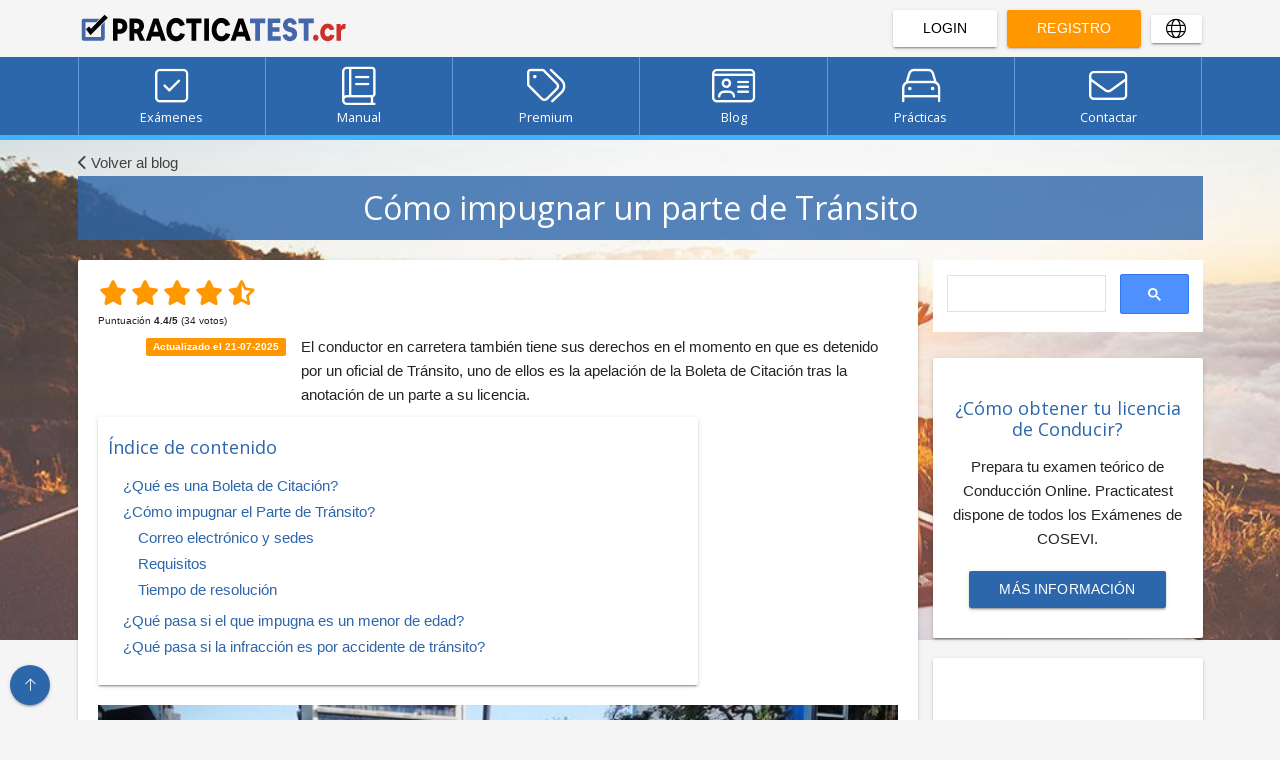

--- FILE ---
content_type: text/html; charset=UTF-8
request_url: https://practicatest.cr/blog/multas-y-sanciones/como-impugnar-un-parte-de-transito
body_size: 15055
content:
<!DOCTYPE html>
<html lang="es-CR">

<head>
    <meta charset="utf-8">
    <meta name="viewport" content="width=device-width, initial-scale=1, maximum-scale=1">
    <meta http-equiv="X-UA-Compatible" content="IE=edge">

    <title>Cómo impugnar un parte de Tránsito</title>

            <meta name="description" content="Trámite para la apelación de un parte de tránsito tras una infracción, opciones para realizarlo, forma de presentarlo y tiempo para hacerlo.">
    
    <meta http-equiv="Content-Language" content="es-CR">

            <meta name="robots" content="index,follow">
    
    <meta name="distribution" content="global">
    <meta name="resource-type" content="Document">

    <meta property="og:title" content="Cómo impugnar un parte de Tránsito">
    <meta property="og:type" content="website">
    <meta property="og:url" content="https://practicatest.cr/blog/multas-y-sanciones/como-impugnar-un-parte-de-transito">
    <meta property="og:description" content="Trámite para la apelación de un parte de tránsito tras una infracción, opciones para realizarlo, forma de presentarlo y tiempo para hacerlo.">
    <meta property="og:site_name" content="Practicatest Costa Rica">
    <meta property="og:locale" content="es_CR">

            <meta property="og:image" content="https://practicatest.com/static/img/posts/cr/como-impugnar-un-parte-de-transito.jpg">
    
    <!-- Fuentes y script ShareThis -->
    
    
    <style type="text/css">@font-face {font-family:Open Sans;font-style:normal;font-weight:400;src:url(/cf-fonts/v/open-sans/5.0.20/hebrew/wght/normal.woff2);unicode-range:U+0590-05FF,U+200C-2010,U+20AA,U+25CC,U+FB1D-FB4F;font-display:swap;}@font-face {font-family:Open Sans;font-style:normal;font-weight:400;src:url(/cf-fonts/v/open-sans/5.0.20/cyrillic-ext/wght/normal.woff2);unicode-range:U+0460-052F,U+1C80-1C88,U+20B4,U+2DE0-2DFF,U+A640-A69F,U+FE2E-FE2F;font-display:swap;}@font-face {font-family:Open Sans;font-style:normal;font-weight:400;src:url(/cf-fonts/v/open-sans/5.0.20/cyrillic/wght/normal.woff2);unicode-range:U+0301,U+0400-045F,U+0490-0491,U+04B0-04B1,U+2116;font-display:swap;}@font-face {font-family:Open Sans;font-style:normal;font-weight:400;src:url(/cf-fonts/v/open-sans/5.0.20/greek-ext/wght/normal.woff2);unicode-range:U+1F00-1FFF;font-display:swap;}@font-face {font-family:Open Sans;font-style:normal;font-weight:400;src:url(/cf-fonts/v/open-sans/5.0.20/latin-ext/wght/normal.woff2);unicode-range:U+0100-02AF,U+0304,U+0308,U+0329,U+1E00-1E9F,U+1EF2-1EFF,U+2020,U+20A0-20AB,U+20AD-20CF,U+2113,U+2C60-2C7F,U+A720-A7FF;font-display:swap;}@font-face {font-family:Open Sans;font-style:normal;font-weight:400;src:url(/cf-fonts/v/open-sans/5.0.20/greek/wght/normal.woff2);unicode-range:U+0370-03FF;font-display:swap;}@font-face {font-family:Open Sans;font-style:normal;font-weight:400;src:url(/cf-fonts/v/open-sans/5.0.20/vietnamese/wght/normal.woff2);unicode-range:U+0102-0103,U+0110-0111,U+0128-0129,U+0168-0169,U+01A0-01A1,U+01AF-01B0,U+0300-0301,U+0303-0304,U+0308-0309,U+0323,U+0329,U+1EA0-1EF9,U+20AB;font-display:swap;}@font-face {font-family:Open Sans;font-style:normal;font-weight:400;src:url(/cf-fonts/v/open-sans/5.0.20/latin/wght/normal.woff2);unicode-range:U+0000-00FF,U+0131,U+0152-0153,U+02BB-02BC,U+02C6,U+02DA,U+02DC,U+0304,U+0308,U+0329,U+2000-206F,U+2074,U+20AC,U+2122,U+2191,U+2193,U+2212,U+2215,U+FEFF,U+FFFD;font-display:swap;}@font-face {font-family:Open Sans;font-style:normal;font-weight:600;src:url(/cf-fonts/v/open-sans/5.0.20/vietnamese/wght/normal.woff2);unicode-range:U+0102-0103,U+0110-0111,U+0128-0129,U+0168-0169,U+01A0-01A1,U+01AF-01B0,U+0300-0301,U+0303-0304,U+0308-0309,U+0323,U+0329,U+1EA0-1EF9,U+20AB;font-display:swap;}@font-face {font-family:Open Sans;font-style:normal;font-weight:600;src:url(/cf-fonts/v/open-sans/5.0.20/greek/wght/normal.woff2);unicode-range:U+0370-03FF;font-display:swap;}@font-face {font-family:Open Sans;font-style:normal;font-weight:600;src:url(/cf-fonts/v/open-sans/5.0.20/greek-ext/wght/normal.woff2);unicode-range:U+1F00-1FFF;font-display:swap;}@font-face {font-family:Open Sans;font-style:normal;font-weight:600;src:url(/cf-fonts/v/open-sans/5.0.20/cyrillic/wght/normal.woff2);unicode-range:U+0301,U+0400-045F,U+0490-0491,U+04B0-04B1,U+2116;font-display:swap;}@font-face {font-family:Open Sans;font-style:normal;font-weight:600;src:url(/cf-fonts/v/open-sans/5.0.20/cyrillic-ext/wght/normal.woff2);unicode-range:U+0460-052F,U+1C80-1C88,U+20B4,U+2DE0-2DFF,U+A640-A69F,U+FE2E-FE2F;font-display:swap;}@font-face {font-family:Open Sans;font-style:normal;font-weight:600;src:url(/cf-fonts/v/open-sans/5.0.20/hebrew/wght/normal.woff2);unicode-range:U+0590-05FF,U+200C-2010,U+20AA,U+25CC,U+FB1D-FB4F;font-display:swap;}@font-face {font-family:Open Sans;font-style:normal;font-weight:600;src:url(/cf-fonts/v/open-sans/5.0.20/latin/wght/normal.woff2);unicode-range:U+0000-00FF,U+0131,U+0152-0153,U+02BB-02BC,U+02C6,U+02DA,U+02DC,U+0304,U+0308,U+0329,U+2000-206F,U+2074,U+20AC,U+2122,U+2191,U+2193,U+2212,U+2215,U+FEFF,U+FFFD;font-display:swap;}@font-face {font-family:Open Sans;font-style:normal;font-weight:600;src:url(/cf-fonts/v/open-sans/5.0.20/latin-ext/wght/normal.woff2);unicode-range:U+0100-02AF,U+0304,U+0308,U+0329,U+1E00-1E9F,U+1EF2-1EFF,U+2020,U+20A0-20AB,U+20AD-20CF,U+2113,U+2C60-2C7F,U+A720-A7FF;font-display:swap;}@font-face {font-family:Open Sans;font-style:normal;font-weight:700;src:url(/cf-fonts/v/open-sans/5.0.20/hebrew/wght/normal.woff2);unicode-range:U+0590-05FF,U+200C-2010,U+20AA,U+25CC,U+FB1D-FB4F;font-display:swap;}@font-face {font-family:Open Sans;font-style:normal;font-weight:700;src:url(/cf-fonts/v/open-sans/5.0.20/cyrillic/wght/normal.woff2);unicode-range:U+0301,U+0400-045F,U+0490-0491,U+04B0-04B1,U+2116;font-display:swap;}@font-face {font-family:Open Sans;font-style:normal;font-weight:700;src:url(/cf-fonts/v/open-sans/5.0.20/vietnamese/wght/normal.woff2);unicode-range:U+0102-0103,U+0110-0111,U+0128-0129,U+0168-0169,U+01A0-01A1,U+01AF-01B0,U+0300-0301,U+0303-0304,U+0308-0309,U+0323,U+0329,U+1EA0-1EF9,U+20AB;font-display:swap;}@font-face {font-family:Open Sans;font-style:normal;font-weight:700;src:url(/cf-fonts/v/open-sans/5.0.20/cyrillic-ext/wght/normal.woff2);unicode-range:U+0460-052F,U+1C80-1C88,U+20B4,U+2DE0-2DFF,U+A640-A69F,U+FE2E-FE2F;font-display:swap;}@font-face {font-family:Open Sans;font-style:normal;font-weight:700;src:url(/cf-fonts/v/open-sans/5.0.20/greek-ext/wght/normal.woff2);unicode-range:U+1F00-1FFF;font-display:swap;}@font-face {font-family:Open Sans;font-style:normal;font-weight:700;src:url(/cf-fonts/v/open-sans/5.0.20/latin/wght/normal.woff2);unicode-range:U+0000-00FF,U+0131,U+0152-0153,U+02BB-02BC,U+02C6,U+02DA,U+02DC,U+0304,U+0308,U+0329,U+2000-206F,U+2074,U+20AC,U+2122,U+2191,U+2193,U+2212,U+2215,U+FEFF,U+FFFD;font-display:swap;}@font-face {font-family:Open Sans;font-style:normal;font-weight:700;src:url(/cf-fonts/v/open-sans/5.0.20/latin-ext/wght/normal.woff2);unicode-range:U+0100-02AF,U+0304,U+0308,U+0329,U+1E00-1E9F,U+1EF2-1EFF,U+2020,U+20A0-20AB,U+20AD-20CF,U+2113,U+2C60-2C7F,U+A720-A7FF;font-display:swap;}@font-face {font-family:Open Sans;font-style:normal;font-weight:700;src:url(/cf-fonts/v/open-sans/5.0.20/greek/wght/normal.woff2);unicode-range:U+0370-03FF;font-display:swap;}</style>
    <script src="https://platform-api.sharethis.com/js/sharethis.js#property=6481f96a8bdd800012e15f60&product=inline-share-buttons&source=platform" async type="3bd293030acb5a19348f2331-text/javascript"></script>

          





    <link type="image/x-icon" href="https://practicatest.cr/static/img/cl/icons/favicon.ico" rel="shortcut icon" />
    <link rel="apple-touch-icon" sizes="57x57" href="https://practicatest.cr/static/img/cl/icons/apple-icon-57x57.png">
    <link rel="apple-touch-icon" sizes="60x60" href="https://practicatest.cr/static/img/cl/icons/apple-icon-60x60.png">
    <link rel="apple-touch-icon" sizes="72x72" href="https://practicatest.cr/static/img/cl/icons/apple-icon-72x72.png">
    <link rel="apple-touch-icon" sizes="76x76" href="https://practicatest.cr/static/img/cl/icons/apple-icon-76x76.png">
    <link rel="apple-touch-icon" sizes="114x114" href="https://practicatest.cr/static/img/cl/icons/apple-icon-114x114.png">
    <link rel="apple-touch-icon" sizes="120x120" href="https://practicatest.cr/static/img/cl/icons/apple-icon-120x120.png">
    <link rel="apple-touch-icon" sizes="144x144" href="https://practicatest.cr/static/img/cl/icons/apple-icon-144x144.png">
    <link rel="apple-touch-icon" sizes="152x152" href="https://practicatest.cr/static/img/cl/icons/apple-icon-152x152.png">
    <link rel="apple-touch-icon" sizes="180x180" href="https://practicatest.cr/static/img/cl/icons/apple-icon-180x180.png">
    <link rel="icon" type="image/png" sizes="192x192" href="https://practicatest.cr/static/img/cl/icons/android-icon-192x192.png">
    <meta name="apple-mobile-web-app-title" content="Practicatest">
    <meta name="application-name" content="Practicatest">

    <link rel="stylesheet" href="https://practicatest.cr/dist/css/bootstrap.min.css" />

    <script src="https://code.jquery.com/jquery-3.6.0.min.js" type="3bd293030acb5a19348f2331-text/javascript"></script>

<link id="bundle.themecss" href="https://practicatest.cr/dist/css/theme.MVtFLZ55.min.css" rel="stylesheet" type="text/css" />


<script src="https://cdnjs.cloudflare.com/ajax/libs/js-sha256/0.9.0/sha256.js" integrity="sha512-8WAv/Z7UaDv0U1DCJ3W1oul76HOvq2/9mc+IbOZGsTj9iwZnnCXL/0FS6GQKNR++krdfVn9kuAAQ6v2DqZ9uEQ==" crossorigin="anonymous" type="3bd293030acb5a19348f2331-text/javascript"></script>
<link rel="stylesheet" href="https://cdnjs.cloudflare.com/ajax/libs/animate.css/4.1.1/animate.min.css">
<script src="https://cdn.jsdelivr.net/npm/select2@4.1.0-rc.0/dist/js/select2.min.js" type="3bd293030acb5a19348f2331-text/javascript"></script>
<link href="https://cdn.jsdelivr.net/npm/select2@4.1.0-rc.0/dist/css/select2.min.css" rel="stylesheet" />



    <script type="3bd293030acb5a19348f2331-text/javascript">
        ! function(f, b, e, v, n, t, s)
        {if(f.fbq)return;n=f.fbq=function(){n.callMethod?
        n.callMethod.apply(n, arguments): n.queue.push(arguments)
        };
        if (!f._fbq) f._fbq = n;
        n.push = n;
        n.loaded = !0;
        n.version = '2.0';
        n.queue = [];
        t = b.createElement(e);
        t.async = !0;
        t.src = v;
        s = b.getElementsByTagName(e)[0];
        s.parentNode.insertBefore(t, s)
        }(window, document, 'script',
            'https://connect.facebook.net/en_US/fbevents.js');
    </script>


    

        <!-- Global site tag (gtag.js) - Google Analytics -->
        <script async src="https://www.googletagmanager.com/gtag/js?id=G-7JKDZG46W6" type="3bd293030acb5a19348f2331-text/javascript"></script>
        <script type="3bd293030acb5a19348f2331-text/javascript">
            window.dataLayer = window.dataLayer || [];
            function gtag(){dataLayer.push(arguments);}
            gtag('js', new Date());

            gtag('config', 'AW-395706824', { 'debug_mode': false });
            //gtag('config', 'UA-36235477-2');
            gtag('config', 'G-7JKDZG46W6', { 'debug_mode': false });
            gtag('consent', 'update', { 'ad_storage': 'granted' });
        </script>
    


<script type="3bd293030acb5a19348f2331-text/javascript">
            const is_premium = 0;
    
            const id_service = '';
    
    console.log("is_pr", is_premium + "+" + id_service);

    function compruebaCookies() {

        if (pais == 'ES') {
            document.getElementById('btn-aceptar-cookies').addEventListener('click', aceptarCookies);

            if (typeof pais !== 'undefined' && pais === 'ES') {
                const banner = document.getElementById('cookieBanner');
                if (!banner) return;

                // localStorage devuelve null si la clave no existe
                const acepta = localStorage.getItem('aceptaCookies') === 'true';
                banner.classList.toggle('d-none', acepta);
            }
        }

        if (document.getElementById('redirectCountryModal')) {
            const myModal = new bootstrap.Modal(document.getElementById('redirectCountryModal'), {
                keyboard: false
            });
            //console.log(pais_plugin + "==" + pais + "==" + localStorage.pais);
            if (pais_plugin == pais) {
                myModal.hide();
            } else {
                if (localStorage.pais != undefined || pais_plugin == 'ZZ' || pais_plugin == '') {
                    myModal.hide();
                } else {
                    myModal.show();
                    /*setTimeout(function () {
                        document.getElementById("redirectCountryModal").style.display = 'block';
                    }, 0);*/

                }
            }
        }
    }



    const d = new Date;
    const fname = '';
    const email = '';

    function getCookie(name) {
        let cookieArray = document.cookie.split(';');
        for (let i = 0; i < cookieArray.length; i++) {
            let cookiePair = cookieArray[i].split('=');
            if (name == cookiePair[0].trim()) {
                return decodeURIComponent(cookiePair[1]);
            }
        }
        return null;
    }


    function fbq_custom(trace = '', event_name = '', data = {}, event_id, source_url = '') {

        // Obtener 'fbp' y 'fbclid' desde las cookies
        let fbp = getCookie('_fbp');
        let fbclid = getCookie('_fbclid');

        // Si no se encuentra en cookies, intenta obtener 'fbclid' desde el URL
        if (!fbclid) {
            let urlParams = new URLSearchParams(window.location.search);
            fbclid = urlParams.get('fbclid');
        }

        console.log("fbp", fbp);
        console.log("fbclid", fbclid);


        if (email == '') delete data.em;
        else data.em = sha256(email);
        if (fname == '') delete data.fn;
        else data.fn = sha256(fname);

        data.country = sha256('cr');
        fbq(trace, event_name, data, event_id);
        data.pais = 'CR'; 
        data.lang  = 'es';
        data.trace = trace;
        data.event_name = event_name;
        data.event_id = event_id.event_id;
        data.source_url = (source_url == '') ? window.location.href : source_url;
        data.fbp = fbp;
        data.fbclid = fbclid;

        fetch('https://practicatest.cr/ajax/send-data-event', {
        method: 'POST',
            headers: {
                'Content-Type': 'application/json'
            },
            body: JSON.stringify(data)
    })
    .then(response => response.json())
        .then(data => console.log('Success:', data))
        .catch((error) => console.error('Error:', error));

    };
</script>



    <script src="https://cdn.jsdelivr.net/npm/bootstrap@5.3.3/dist/js/bootstrap.bundle.min.js" type="3bd293030acb5a19348f2331-text/javascript"></script>

    
        

            <!-- Meta Pixel Code -->
            <script type="3bd293030acb5a19348f2331-text/javascript">
                fbq_custom('init', '2722178451382588',{em: email, fn: fname, country: sha256('cr')}, {event_id: 'PI-'+d.getTime()});
                //fbq_custom('track', 'PageView',{}, {event_id: 'PI-'+d.getTime()});
            </script>
            <noscript><img height="1" width="1" style="display:none" src="https://www.facebook.com/tr?id=2722178451382588&ev=PageView&noscript=1" /></noscript>
            <!-- End Meta Pixel Code -->
        

    
    <link href="https://practicatest.cr/static/fonts/css/fontawesome.css" rel="stylesheet" />
    <link href="https://practicatest.cr/static/fonts/css/brands.css" rel="stylesheet" />
    <link href="https://practicatest.cr/static/fonts/css/solid.css" rel="stylesheet" />
    <link href="https://practicatest.cr/static/fonts/css/regular.css" rel="stylesheet" />
    <link href="https://practicatest.cr/static/fonts/css/light.css" rel="stylesheet" />
</head>

<body class="d-flex flex-column min-vh-100">
    <script type="3bd293030acb5a19348f2331-text/javascript">
        var plataforma = "PT";
        var pais = "CR";
        var pais_plugin = "US";
        var lang = "es";
        var permiso_c = "";
        var rootURL = "https://practicatest.cr/";
        var newURL = "https://practicatest.cr/";
        var mode_test = "";
        var tipo = "";
        var minimo_aprobado = "";
        var n_preguntas = "";
        var tiempo = "";
        var role = "4";
        var id_test = "";
        var seguimiento = "";

        window.fbAsyncInit = function() {
            FB.init({
                appId: '217961911730326',
                cookie: true,
                xfbml: true,
                version: 'v7.0'
            });
            FB.AppEvents.logPageView();
        };
    </script>
    
        <script type="3bd293030acb5a19348f2331-text/javascript">
            (function(d, s, id) {
                var js, fjs = d.getElementsByTagName(s)[0];
                if (d.getElementById(id)) {
                    return;
                }
                js = d.createElement(s);
                js.id = id;
                js.src = "https://connect.facebook.net/es_CR/sdk.js";
                fjs.parentNode.insertBefore(js, fjs);
            }(document, 'script', 'facebook-jssdk'));
        </script>
    

    <script async src="https://practicatest.cr/dist/js/lang/es_CR.js" type="3bd293030acb5a19348f2331-text/javascript"></script>
    

    <div class="offcanvas offcanvas-start " tabindex="-1" id="offcanvasMenu" data-bs-backdrop="true" aria-labelledby="offcanvasMenuLabel">
        <nav class="ms-slidebar">
    <div class="sb-slidebar-container">

        <header class="ms-slidebar-header">
                            <div class="ms-slidebar-login d-flex">
                    <button type="button" class="bg-dark border-0 w-50 p-1" data-bs-toggle="modal" data-bs-target="#loginModal"><i class="fal fa-lock pe-2"></i> Login</button>
                    <button role="button" class="bg-warning border-0 w-50 p-1" data-bs-toggle="modal" data-bs-target="#whoisModal"><i class="fal fa-user pe-2"></i> Registro</button>

                </div>
                <div class="ms-slidebar-title">
                    <div class="ms-slidebar-t">
                        Solo los usuarios registrados pueden ver las explicaciones. ¡Registrarse es Gratis!
                    </div>
                </div>
                    </header>
        <ul class="ms-slidebar-menu bg-body-secondary" id="slidebar-menu" role="tablist" aria-multiselectable="true">
                        <li class="">
                <a class="collapsed" role="button" data-bs-toggle="collapse" data-parent="#slidebar-menu" href="#menuTest" aria-expanded="false" aria-controls="menuTest">
                    <i class="fal fa-square-check"></i> Test de Cosevi</a>
                <ul id="menuTest" class="panel-collapse collapse" role="tabpanel" aria-labelledby="menuTest">
                    <li>
                        <a href="https://practicatest.cr/examenes-cosevi" title="test cosevi"><i class="fa fa-angle-right" aria-hidden="true"></i> Exámenes del Curso Básico</a>
                    </li>
                    <li>
                        <a href="https://practicatest.cr/examen-transporte-publico-cosevi" title="test de transporte publico cosevi"><i class="fa fa-angle-right" aria-hidden="true"></i> Para Transporte Público</a>
                    </li>
                </ul>
            </li>

            <li class="">
                <a class="link" href="https://practicatest.cr/examenes-cosevi">
                    <i class="fa fa-square-check" aria-hidden="true"></i>Test de Conducir
                </a>
            </li>
            <li class="">
                <a class="link" href="https://practicatest.cr/manual-de-conducir">
                    <i class="fa fa-book"></i>Manual Cosevi
                </a>
            </li>
            <li class="">
                <a class="link" href="https://practicatest.cr/premium?permiso=B1">
                    <i class="fa fa-star" aria-hidden="true"></i>Comprar Premium
                </a>
            </li>
                            <li class="">
                    <a class="link" href="https://practicatest.cr/como-funciona">
                        <i class="fa fa-cogs" aria-hidden="true"></i>Cómo funciona
                    </a>
                </li>
            
            <div class="mt-1"></div>
            <li class="">
                <a class="link" href="https://practicatest.cr/blog" title="Trámites y Homologaciones">
                    <i class="fa fa-id-card" aria-hidden="true"></i>Blog
                </a>
            </li>
            <li class="">
                <a class="link" href="https://practicatest.cr/escuelas-de-conduccion">
                    <i class="fa fa-magnifying-glass-location" aria-hidden="true"></i>Buscador de Escuelas
                </a>
            </li>
            <li>
                <a class="link" href="#modal_send_message" role="button" data-bs-toggle="modal">
                    <i class="fa fa-phone-square" aria-hidden="true"></i>Contactar
                </a>
            </li>
        </ul>
        <div class="mt-1"></div>

        <div class="ms-slidebar-social ms-slidebar-block text-dark">
            <h4 class="ms-slidebar-block-title">Ve nuestras historias de éxito en INSTAGRAM</h4>
            <div class="ms-slidebar-social">
                <a target="blank" href="https://www.instagram.com/practicatest.cr/" class="btn-circle btn-circle-raised btn-circle-sm btn-instagram">
                    <i class="fa-brands fa-instagram fa-xl"></i>
                </a>
                <a target="blank" href="https://www.facebook.com/PracticaTestCR/" class="btn-circle btn-circle-raised btn-circle-sm btn-facebook">
                    <i class="fa-brands fa-facebook-f fa-xl"></i>
                </a>
            </div>
        </div>
    </div>

</nav>    </div>
    <!-- Desktop Menu -->
    <div class="container-fluid container-lg">
        <div class="d-flex justify-content-between align-items-center">
            <a href="https://practicatest.cr/">
                                    <img id="logo-image" title="Practicatest Costa Rica" src="https://practicatest.cr/static/img/cr/logo_cr.svg" />
                            </a>


            <div class="d-flex gap-2">
                                    <div class="d-none d-md-block">
                        <button role="button" class="btn btn-raised btn-white" data-bs-toggle="modal" data-bs-target="#loginModal">Login</button>
                        <button type="button" class="btn btn-warning btn-raised mx-2" data-bs-toggle="modal" data-bs-target="#whoisModal">Registro</button>
                        <button type="button" class="btn btn-xs btn-white btn-raised" data-bs-toggle="modal" data-bs-target="#countryModal"><i class="fal fa-globe fa-2x m-0"></i></button>
                    </div>
                            </div>


        </div>
    </div>
    <main class="flex-grow-1">
        <nav class="navbar navbar-expand-md navbar-menu">
            <div class="container-fluid container-lg">
                <div class="d-md-none">
                                            <button class="btn btn-sm btn-raised btn-white" data-bs-toggle="modal" data-bs-target="#loginModal">Login</button>
                        <button class="btn btn-sm btn-warning btn-raised" data-bs-toggle="modal" data-bs-target="#whoisModal">Registro</button>
                        <button type="button" class="btn btn-xs btn-white btn-raised" data-bs-toggle="modal" data-bs-target="#countryModal"><i class="fal fa-globe fa-2x m-0"></i></button>
                                    </div>
                <button class="navbar-toggler px-2 fs-12" data-bs-toggle="offcanvas" data-bs-target="#offcanvasMenu">
                    <div class="text-white">Menu</div><br><span class="navbar-toggler-icon"></span>
                </button>
                <div class="collapse navbar-collapse" id="navbarNav">
                    <ul class="navbar-nav w-100 d-flex justify-content-between">
        <li class="nav-item ">
        <a class="nav-link" href="https://practicatest.cr/examenes-cosevi">
            <i class="fa-light fa-square-check fa-3x"></i>
            <h3>Exámenes</h3>
        </a>
    </li>
    <li class="nav-item ">
        <a class="nav-link" href="https://practicatest.cr/manual-de-conducir">
            <i class="fa-light fa-book fa-3x"></i>
            <h3>Manual</h3>
        </a>
    </li>

    <li class="nav-item ">
        <a class="nav-link" href="https://practicatest.cr/premium?permiso=B1">
            <i class="fa-light fa-tags fa-3x"></i>
            <h3>Premium</h3>
        </a>
    </li>
    <li class="nav-item ">
        <a class="nav-link" href="https://practicatest.cr/blog" title="Trámites y Homologaciones">
            <i class="fa-light fa-id-card fa-3x"></i>
            <h3>Blog</h3>
        </a>
    </li>

    <li class="nav-item ">
        <a class="nav-link" href="https://practicatest.cr/escuelas-de-conduccion">
            <i class="fa-light fa-car fa-3x" aria-hidden="true"></i>
            <h3>Prácticas</h3>
        </a>
    </li>
    <li class="nav-item ">
        <a class="nav-link" href="https://practicatest.cr/contacto">
            <i class="fa-light fa-envelope fa-3x"></i>
            <h3>Contactar</h3>
        </a>
    </li>

</ul>                </div>
            </div>
        </nav>

        <div id="wrap">

                        <script async src="https://pagead2.googlesyndication.com/pagead/js/adsbygoogle.js?client=ca-pub-9422914419282520" crossorigin="anonymous" type="3bd293030acb5a19348f2331-text/javascript"></script>
<meta property="og:image" content="https://practicatest.cr/static/img/posts/cr/como-impugnar-un-parte-de-transito.jpg">
<script type="application/ld+json">
   {
      "@context": "https://schema.org",
      "@type": "BlogPosting",
      "dateModified": "2025-07-21T13:52",
      "datePublished": "2025-03-11T01:36",
      "headline": "Cómo impugnar un parte de Tránsito",
      "mainEntityOfPage": "true",
      "author": "Practicatest",
      "image": "https://practicatest.cr/static/img/posts/cr/como-impugnar-un-parte-de-transito.jpg",
      "publisher": {
         "@type": "Organization",
         "name": "Practicatest Chile",
         "logo": {
            "@type": "imageObject",
            "url": "https://practicatest.cr/static/img/cr/logo_cr.png"
         }
      }
   }
</script>

<div class="material-background bg-white bg-blog-cl z-n1"></div>
<div class="container-fluid container-lg">
   <div class="breadcrumb-mobile">
      <a href="https://practicatest.cr/blog"><i class="fa fa-chevron-left"></i> Volver al blog</a>
   </div>
   <div class="row">
      <div class="col-md-12 text-center">
         <div class="bg-primary mb-2 ms-site-title-box">
            <h1 class="m-0 ms-site-title center-block ms-site-title-lg fs-32 mt-1 mb-1 animate__animated zoomInDown animate__delay-2s">
               <b>Cómo impugnar un parte de Tránsito</b>
            </h1>
         </div>
      </div>

      <div class="col-md-9 blog_container">
         <div class="card">
            <div class="card-body pb-4">
               <div class="row">
                  <div class="br-wrapper br-theme-fontawesome-stars-o col-sm-3 fs-10 mb-1">
                     <div class="row">
                        <div class="col-sm-12 col-7">
                           <select class='rating height30' id='rating_1660' data-rating='4.40' data-id='rating_1660'>
                              <option value="1">1</option>
                              <option value="2">2</option>
                              <option value="3">3</option>
                              <option value="4">4</option>
                              <option value="5">5</option>
                           </select>

                           Puntuación <b><span id='avgrating_1660'>4.4</span>/5</b> (<span id='totalrating_1660'>34 </span> votos)
                        </div>
                        <div class="col-sm-12 col-5 text-end">
                           <span class="fs-10 badge badge-warning">Actualizado el 21-07-2025</span>
                        </div>
                     </div>
                  </div>
                  <div class="col-sm-9 article_blog">
                     <div class="sharethis-inline-share-buttons text-end height45 d-print-none" data-title="Cómo impugnar un parte de Tránsito"></div>
                     <p class="mb-1 mt-1">El conductor en carretera también tiene sus derechos en el momento en que es detenido por un oficial de Tránsito, uno de ellos es la apelación de la Boleta de Citación tras la anotación de un parte a su licencia.</p>
                  </div>
               </div>


               <div class="col-md-9 toc-no-numbers d-print-none">
    <div class="card">
        <div class="card-body p-1">
            <h4 class="mt-1">Índice de contenido</h4>
            <div class="toc-container position-relative">
                <div id="toc-list" class="toc-list overflow-hidden" style="max-height: 225px;">
                    <ol><li><a href="#que-es-una-boleta-de-citacion">¿Qué es una Boleta de Citación?
</a></li><li><a href="#como-impugnar-el-parte-de-transito">¿Cómo impugnar el Parte de Tránsito?
</a><ol><li><a href="#correo-electronico-y-sedes">Correo electrónico y sedes
</a></li><li><a href="#requisitos">Requisitos
</a></li><li><a href="#tiempo-de-resolucion">Tiempo de resolución
</a></li></ol></li><li><a href="#que-pasa-si-el-que-impugna-es-un-menor-de-edad">¿Qué pasa si el que impugna es un menor de edad?
</a></li><li><a href="#que-pasa-si-la-infraccion-es-por-accidente-de-transito">¿Qué pasa si la infracción es por accidente de tránsito?
</a></li></ol>
                    <div class="toc-fade position-absolute bottom-0 start-0 w-100"></div>
                </div>
            </div>
            <div class="text-center">
                <button id="expand-btn" class="btn btn-primary btn-raised btn-sm">
                    <span class="expand-text">Expandir</span>
                    <span class="collapse-text d-none">Colapsar</span>
                </button>
            </div>
        </div>
    </div>
</div>
               <div class="content-blog">
                  <p><img src="https://practicatest.cr/static/img/posts/cr/como-impugnar-un-parte-de-transito.jpg" style="width: 100%;" data-filename=""><br></p><p><br></p><p>
</p><p><br></p><p>Un oficial de tránsito me detiene porque considera que he violentado la Ley y me hace una Boleta de Citación, que todos conocemos como Parte. No estoy de acuerdo con la boleta y quiero apelarla ¿Qué debo hacer? En esta nota detallaremos el trámite y los requisitos a seguir para la impugnación de la Boleta de Citación:
</p><p><br></p><h2 id="que-es-una-boleta-de-citacion">¿Qué es una Boleta de Citación?
</h2><p>La Boleta de Citación es lo que conocemos como Parte de Tránsito, la confecciona un oficial de Tránsito para anotar una infracción del conductor. La misma es levantada en el momento en que detienen al infractor en carretera y luego se envía al Consejo de Seguridad Vial (COSEVI) para que sea consignada y debidamente anotada cuando quede en firme.
</p><h2 id="como-impugnar-el-parte-de-transito">¿Cómo impugnar el Parte de Tránsito?
</h2><p>Lo primero es tener claro de acuerdo al lugar donde le hicieron el parte, cuál es la unidad de COSEVI o delegación de Policía de Tránsito donde debe realizar la apelación. Incluso si usted le consulta al oficial él está obligado a indicarle la sede para presentar el recurso.
</p><p>La impugnación puede ser presentada por correo electrónico o de manera presencial en un plazo improrrogable de <b>diez días hábiles</b> (no se cuentan sábado y domingo ni feriados). El trámite de la impugnación puede iniciarse un día después de que le hicieron el parte.
</p><h3 id="correo-electronico-y-sedes">Correo electrónico y sedes
</h3><p>Si impugna a través de correo electrónico debe dirigirlo al lugar donde le hicieron el parte. A continuación detallamos los correos electrónicos por zona territorial del COSEVI:
</p><ul><li><b>San José:</b> <a href="/cdn-cgi/l/email-protection" class="__cf_email__" data-cfemail="3b495e585e4b585254551652564b4e5c555a585254555e487b58484d155c54155849">[email&#160;protected]</a>
</li><li><b>Guápiles:</b> <a href="/cdn-cgi/l/email-protection" class="__cf_email__" data-cfemail="c7aeaab7b2a0a0b2a6b7aeaba2b487a4b4b1e9a0a8e9a4b5">[email&#160;protected]</a>
</li><li><b>Heredia</b>: <a href="/cdn-cgi/l/email-protection" class="__cf_email__" data-cfemail="99f0f4e9ecfef1fcebfcfdf0f8d9faeaefb7fef6b7faeb">[email&#160;protected]</a>
</li><li><b>Limón:</b> <a href="/cdn-cgi/l/email-protection" class="__cf_email__" data-cfemail="442d29343123282d292b2a042737326a232b6a2736">[email&#160;protected]</a>
</li><li><b>Liberia:</b> <a href="/cdn-cgi/l/email-protection" class="__cf_email__" data-cfemail="325b5f4247555e5b5057405b53725141441c555d1c5140">[email&#160;protected]</a>
</li><li><b>Puntarenas:</b> <a href="/cdn-cgi/l/email-protection" class="__cf_email__" data-cfemail="f89195888d9f888d968c998a9d96998bb89b8b8ed69f97d69b8a">[email&#160;protected]</a>
</li><li><b>San Carlos:</b> <a href="/cdn-cgi/l/email-protection" class="__cf_email__" data-cfemail="7f11100b1619161c1e1c1610111a0c2a362c3c4f4e3f1c0c09511810511c0d">[email&#160;protected]</a>
</li><li><b>Pérez Zeledón:</b> <a href="/cdn-cgi/l/email-protection" class="__cf_email__" data-cfemail="caa3a7babfadbab0afa6afaea5a48aa9b9bce4ada5e4a9b8">[email&#160;protected]</a>
</li><li><b>Alajuela:</b> <a href="/cdn-cgi/l/email-protection" class="__cf_email__" data-cfemail="a6cfcbd6d3c1c7cac7ccd3c3cac7e6c5d5d088c1c988c5d4">[email&#160;protected]</a>
</li><li><b>Cartago:</b> <a href="/cdn-cgi/l/email-protection" class="__cf_email__" data-cfemail="492024393c2e2a283b3d282e26092a3a3f672e26672a3b">[email&#160;protected]</a>
</li><li><b>Ciudad Cortés</b>: <a href="/cdn-cgi/l/email-protection" class="__cf_email__" data-cfemail="b6dfdbc6c3d1d5d5d9c4c2d3c5f6d5c5c098d1d998d5c4">[email&#160;protected]</a>
</li><li><b>San Ramón</b>: <a href="/cdn-cgi/l/email-protection" class="__cf_email__" data-cfemail="d2bbbfa2a7b5a1b3bca0b3bfbdbc92b1a1a4fcb5bdfcb1a0">[email&#160;protected]</a>
</li></ul><p>Si lo hace de manera física deberá presentarse a la sede de la zona donde le hicieron el parte:
</p><ul><li><b>Liberia:</b> 1 Kilómetro al Noroeste de Burger King, carretera hacia La Cruz.
</li><li><b>Heredia:</b> Santa Cecilia de Heredia, contiguo a la Delegación de la Policía de Tránsito.
</li><li><b>San Carlos: </b>Delegación Regional de la Policía de Tránsito de Ciudad Quesada.
</li><li><b>Alajuela:</b> Montecillos, contiguo al plantel del MOPT, Alajuela.
</li><li><b>Guápiles</b>: Contiguo a la Delegación Regional de Policía de Tránsito de Guápiles (200 metros sur de Los Tribunales de Justicia).
</li><li><b>Limón:</b> De Romanas Búfalo 3 Kilómetros hacia Limón, ingresando 50 metros en la entrada a mano derecha, ubicada frente al predio de contenedores MAERKS RADA.
</li><li><b>Cartago: </b>Antigua Delegación Regional de Policía de Tránsito de Cartago.
</li><li><b>Naranjo-San Ramón:</b> Rosario de Naranjo, del peaje de Naranjo 2 km al este, sentido hacia Alajuela, segunda entrada a mano derecha, edificio de ventanales.
</li><li><b>Pérez Zeledón- Ciudad Cortés:</b> San Isidro, Daniel Flores, final del campo de Exposiciones, mano derecha, contiguo a cancha sintética.
</li><li><b>Pacífico Central:</b> Coyolar, Calle Mollejones, de 375 metros sur y 400 metros este de la intersección de ruta 27 con ruta 34.
</li></ul><h3 id="requisitos">Requisitos
</h3><p>La apelación como tal lleva una serie de requisitos que usted debe cumplir si desea que le resuelvan el caso:
</p><ul><li>Boleta de citación original y una fotocopia si lo hace en físico, pero si es digital sería la copia de la boleta que desea impugnar.
</li><li>Documento de identidad al día y en buen estado (cédula, pasaporte, cédula de residencia). Si es vía digital debe escanearla.
</li><li>Documento escrito de la apelación con nombre completo, número de cédula, número de Boleta de Citación, fecha del día que le hicieron el parte y los motivos por los que impugna la boleta con sus respectivas pruebas testimoniales, documentales o gráficas (no pueden superar los megabytes). Si tiene testigos debe poner el nombre de cada uno de ellos, sus números de cédula y los hechos a los que se van a referir. Si es vía digital todo debe llegar escaneado. Muy importante su firma al final del documento, si es en papel firma con su puño y letra, si es digital debe tener una firma digital autorizada y si lo firma un tercero deberá ser autenticado por un abogado.
</li><li>Un número de fax o un correo electrónico para recibir notificaciones, no permiten teléfonos fijos ni mensajería vía celular para tales efectos. 
</li></ul><h3 id="tiempo-de-resolucion">Tiempo de resolución
</h3><p>Si no presenta prueba testimonial el caso deberá resolverse en un plazo no mayor de dos meses contados a partir del día posterior a la presentación del recurso. Si por el contrario tiene testigos el trámite de la fecha de audiencia es de diez días hábiles y la audiencia se realizará en menos de seis meses. Incluso el oficial que hizo el parte se verá obligado a asistir. Luego de la audiencia el veredicto puede ser anunciado verbalmente en menos de 24 horas o pasarlo por escrito en un plazo no mayor a diez días hábiles.
</p><h2 id="que-pasa-si-el-que-impugna-es-un-menor-de-edad">¿Qué pasa si el que impugna es un menor de edad?
</h2><p>Nada. Ellos pueden presentarlos por sí mismos o bien asesorados por sus padres o representantes legales.
</p><h2 id="que-pasa-si-la-infraccion-es-por-accidente-de-transito">¿Qué pasa si la infracción es por accidente de tránsito?
</h2><p>Sí hay un accidente de tránsito de por medio en el que usted es el infractor, la ley estipula otros procedimientos, ya que este tipo de acciones pueden llegar a la vía penal.
</p><p><br></p><p>
</p><p>
</p><p>
</p><p>
</p><p>
</p><p>
</p><p>
</p><p>
</p><p>
</p><p>
</p><p>
</p><p>   
</p><p>
</p><p>
</p><p>
</p>
               </div>

            </div>
         </div>

         <div class="card">
            <div class="card-body pb-2">
               <script data-cfasync="false" src="/cdn-cgi/scripts/5c5dd728/cloudflare-static/email-decode.min.js"></script><script async src="https://pagead2.googlesyndication.com/pagead/js/adsbygoogle.js" type="3bd293030acb5a19348f2331-text/javascript"></script>
               <ins class="adsbygoogle" style="display:block" data-ad-format="autorelaxed" data-ad-client="ca-pub-9422914419282520" data-ad-slot="4992623682"></ins>
               <script type="3bd293030acb5a19348f2331-text/javascript">
                  (adsbygoogle = window.adsbygoogle || []).push({});
               </script>
            </div>
         </div>

         <div class="card">
            <div class="row">
               <div class="col-lg-4">
                  <img src="https://practicatest.cr/static/img/dudas-chile.jpg" alt="" class="img-fluid hidden-md hidden-sm d-none d-md-block">
               </div>
               <div class="col-lg-8 col-sm-12">
                  <div class="card-body">
                     <h4 class="fs-22 m-0 text-center">¿Tienes dudas sobre el artículo? Pregunta a nuestros expertos
                     </h4>
                     <form id="question_blog-submit">
                        <input type="hidden" id="question_blog-info_id" name="question_blog-info_id" value="692">
                        <div class="col-sm-6">
                           <div class="form-group" id="question_blog-question">
                              <label for="question_blog-question">Consulta</label>
                              <textarea rows="5" name="question_blog-question" id="question_blog-question" class="form-control"></textarea>
                           </div>
                        </div>
                        <div class="col-sm-6">
                           <div class="form-group" id="question_blog-name">
                              <label for="question_blog-name">Nombre</label>
                              <input type="text" id="question_blog-name" name="question_blog-name" class="form-control">
                           </div>

                           <div class="form-group" id="question_blog-email">
                              <label for="question_blog-email">Email</label>
                              <input type="email" name="question_blog-email" id="question_blog-email" class="form-control">
                           </div>

                           <button id="button-question_blog-submit" class="btn btn-primary btn-raised pull-right" type="submit" data-bs-loading-text="<i class='fa fa-spinner fa-pulse'></i> sending...">Enviar</button>
                        </div>


                     </form>
                  </div>
               </div>
            </div>
         </div>

      </div>
      <div class="col-md-3">


         <script async src="https://cse.google.com/cse.js?cx=93c2d58e4feeab171" type="3bd293030acb5a19348f2331-text/javascript"></script>
         <div class="gcse-search"></div><br>


         <div class="card">
            <div class="card-body text-center">
               <h4 class="text-primary">¿Cómo obtener tu licencia de Conducir?</h4>
               <p>Prepara tu examen teórico de Conducción Online. Practicatest dispone de todos los Exámenes de COSEVI.
               </p>
               <a href="https://practicatest.cr/blog/licencias/como-obtener-licencia-conducir" class="btn btn-raised btn-primary btn-raised">Más información</a>
            </div>
         </div>

         <div class="card">
            <script async src="https://pagead2.googlesyndication.com/pagead/js/adsbygoogle.js?client=ca-pub-9422914419282520" crossorigin="anonymous" type="3bd293030acb5a19348f2331-text/javascript"></script>
            <ins class="adsbygoogle" style="display:block; text-align:center;" data-ad-layout="in-article" data-ad-format="fluid" data-ad-client="ca-pub-9422914419282520" data-ad-slot="9395203430"></ins>
            <script type="3bd293030acb5a19348f2331-text/javascript">
               (adsbygoogle = window.adsbygoogle || []).push({});
            </script>
         </div>
      </div>
   </div>
</div>        </div>
    </main>

    <div class="footer d-print-none ">
    <div class="container-fluid container-lg">
        <div class="row">
                            <div class="col-md-3">
                    <div class="footer-logo separate-icons">
                        <div class="d-flex justify-content-center align-items-center">
                            <a target="blank" href="https://www.facebook.com/PracticaTestCostaRica/" class="btn-circle btn-circle-raised btn-circle-sm btn-facebook"><i class="fa-brands fa-facebook-f fa-xl"></i></a>
                            <a target="blank" href="https://api.whatsapp.com/send?phone=50687576629" class="btn-circle btn-circle-raised btn-circle-sm btn-whatsapp"><i class="fa-brands fa-whatsapp fa-xl"></i></a>
                            <a target="blank" href="https://www.youtube.com/channel/UCUDKa_MSKDCvDmNDfBZTMTw" class="btn-circle btn-circle-raised btn-circle-sm btn-youtube"><i class="fa-brands fa-youtube fa-xl"></i></a>
                            <a target="blank" href="https://www.instagram.com/practicatest.cr" class="btn-circle btn-circle-raised btn-circle-sm btn-instagram"><i class="fa-brands fa-instagram fa-xl"></i></a>
                            <a target="blank" href="https://tiktok.com/@practicatest.cr" class="btn-circle btn-circle-raised btn-circle-sm btn-github"><i class="fa-brands fa-tiktok fa-xl"></i></a>
                        </div>
                        <img class="img-fluid mb-2 mt-2" src="https://practicatest.cr/static/img/cr/formasdepago.png" id="stripe">
                    </div>
                </div>
                <div class="col-md-9">
                    <div class="row">
                        <div class="col-sm-6 col-md-4 footer-nav">
                            <dt class="nav-title-footer">SOBRE PRACTICATEST</dt>
                            <dd class="nav-item-footer"><a href="https://practicatest.cr/quienes-somos">Quiénes
                                    somos</a></dd>
                            <dd class="nav-item-footer"><a href="https://practicatest.cr/terminos-y-condiciones">Términos y condiciones</a>
                            </dd>
                            <dd class="nav-item-footer"><a href="https://practicatest.cr/como-funciona">Cómo
                                    funciona</a></dd>
                            <dd class="nav-item-footer"><a href="https://practicatest.cr/contacto">Contacto</a></dd>
                        </div>
                        <div class="col-sm-6 col-md-4 footer-nav">
                            <dt class="nav-title-footer">EXAMEN COSTA RICA</dt>
                            <dd class="nav-item-footer"><a href="https://practicatest.cr/examenes-cosevi">Examen
                                    de manejo</a></dd>
                            <dt class="nav-title-footer mt-4">MATERIAL ESTUDIO</dt>
                            <dd class="nav-item-footer"><a href="https://practicatest.cr/manual-del-conductor-cosevi">Libro del Conductor</a>
                            </dd>

                                                    </div>
                        <div class="col-sm-6 col-md-4 footer-nav">
                            <dt class="nav-title-footer">INFORMACIÓN y BLOG</dt>
                            <dd class="nav-item-footer"><a href="https://practicatest.cr/blog">Blog del conductor</a>
                            </dd>
                        </div>
                    </div>

                </div>
                    </div>
                    <div class="footer-copyright text-center">Copyright &copy; 2026 Practicatest Costa Rica - Todos los derechos reservados.</div>
            </div>
</div>
    <div class="btn-back-top back-show d-print-none">
        <a href="#" data-scroll="" id="back-top" class="btn-circle btn-circle-primary btn-circle-sm btn-circle-raised ">
            <i class="fal fa-arrow-up" aria-hidden="true"></i>
        </a>
    </div>
    
            <div class="modal modal-primary d-print-none" id="loadingModal" tabindex="-1" role="dialog" aria-labelledby="loadingModalLabel" aria-hidden="true">
    <div class="modal-dialog">
        <div class="modal-content">
            <div class="modal-body center-block">
                <h4 id="loadingModalLabel">Cargando</h4>
                <img src="https://practicatest.cr/static/img/loading.gif">
            </div>
        </div>
    </div>
</div>

<div id="pop_generic" class="modal modal-primary fade d-print-none" tabindex="-1" role="dialog" aria-labelledby="pop_generic_title" aria-hidden="true">
    <div class="modal-dialog">
        <div class="modal-content">
            <div class="modal-header">
                <h2 class="modal-title" id="pop_generic_title"></h2>
                <button type="button" class="btn-close close" data-bs-dismiss="modal" aria-label="Close"></button>
            </div>

            <div class="modal-body">
                <div class="row" id="modal_two_col">
                    <div class="col-sm-6">
                        <img class="pop_generic_icon" class="img-fluid" src="">
                    </div>
                    <div class="col-sm-6 text-center">
                        <p class="pop_generic_content" class="mt-1"></p>
                        <a href="#" class="btn btn-raised btn-primary pop_generic_button">OK</a>
                    </div>
                </div>
                <div class="row" id="modal_one_col">
                    <div class="col-sm-12 text-center">
                        <p class="pop_generic_content" class="mt-1"></p>
                        <a href="#" class="btn btn-raised btn-primary pop_generic_button">OK</a>
                    </div>
                </div>
            </div>
        </div>
    </div>
</div>




<div class="modal modal-info fade d-print-none" id="modalInfoGeneric" tabindex="-1" role="dialog" aria-labelledby="modalInfoGeneric">
    <div class="modal-dialog animate__animated animate__zoomIn" role="document">
        <div class="modal-content">
            <div class="modal-header">
                <h3 class="modal-title fs-15" id="gmodal_title"></h3>
                <button type="button" class="btn-close close" data-bs-dismiss="modal" aria-label="Close"></button>
            </div>

            <img id="gmodal_img" class="img-fluid d-none" src="" />

            <div class="embed-responsive embed-responsive-16by9 d-none">
                <iframe id="v_16by9" class="embed-responsive-item" src="" frameborder="0" allow="accelerometer; autoplay; encrypted-media; gyroscope; picture-in-picture" allowfullscreen></iframe>
            </div>

            <div class="embed-responsive embed-responsive-4by3 d-none">
                <iframe id="v_4by3" class="embed-responsive-item" src="" frameborder="0" allow="accelerometer; autoplay; encrypted-media; gyroscope; picture-in-picture" allowfullscreen></iframe>
            </div>

            <div class="embed-responsive embed-responsive-1by1 d-none">
                <iframe id="v_1by1" class="embed-responsive-item" src="" frameborder="0" allow="accelerometer; autoplay; encrypted-media; gyroscope; picture-in-picture" allowfullscreen></iframe>
            </div>

        </div>
    </div>
</div>

<div class="modal modal-definitions fade d-print-none" id="definitions-modal" tabindex="-1" role="dialog" aria-labelledby="pop_definition_title" aria-hidden="true">
    <div class="modal-dialog">
        <div class="modal-content">
            <div class="modal-header">
                <h4 id="pop_definition_title" class="modal-title text-center"></h4>
                <button type="button" class="btn-close close" data-bs-dismiss="modal" aria-label="Close"></button>
            </div>
            <div class="modal-body">
                <div class="w-100" id="pop_definition_photo"></div>
                <div class="w-100" id="pop_definition_text"></div>
            </div>

        </div>
    </div>
</div>    
            

    
            

<div id="modal_search" class="modal modal-primary fade d-print-none" tabindex="-1" role="dialog" aria-labelledby="myModalLabel" aria-hidden="true">
	<div class="modal-dialog">
		<div class="modal-content">
			<div class="modal-header">
				<h3 class="modal-title" id="myModalLabel">Buscador de Contenido</h3>
				<button type="button" class="btn-close close" data-bs-dismiss="modal" aria-label="Close"></button>
			</div>
			<div class="modal-body">
				<p class="fs-18">Indica que temario, información, normativa necesitas:</p>
				<div class="row">
					<script async src="https://cse.google.com/cse.js?cx=b98c486f47ddec1a2" type="3bd293030acb5a19348f2331-text/javascript"></script>
					<div class="gcse-search"></div>
				</div>
			</div>
		</div>
	</div>
</div>

<div class="modal modal-warning" id="premiumModal" tabindex="-1" role="dialog" aria-labelledby="premiumModalLabel">
	<div class="modal-dialog animate__animated animate__zoomIn" role="document">
		<div class="modal-content">
			<div class="modal-header">
				<h3 class="modal-title" id="premiumModalLabel">Sólo para Premium</h3>
				<button type="button" class="btn-close close" data-bs-dismiss="modal" aria-label="Close"></button>
			</div>
			<div class="modal-body">
				<p><b>Los usuarios Premium tienen acceso a:</b>
				<ul>
					<li>Todos los exámenes de la Conaset 2026 y sus explicaciones</li>
					<li>Posibilidad de repetir exámenes</li>
					<li>Manuales, resúmenes, videos y audiolibros</li>
					<li>Profesor online 24h</li>
				</ul>
				</p>
			</div>
			<div class="modal-footer">
				<a href="https://practicatest.cr/examenes-cosevi" class=" mr-1">Continuar con los test gratuitos</a>
				<a href="https://practicatest.cr/premium?permiso=B1" class="btn btn-warning btn-raised m-0">Cómo ser Premium</a>
			</div>
		</div>
	</div>
</div>

<div class="modal modal-warning fade" id="premiumModal2" tabindex="-1" role="dialog" aria-labelledby="premiumModal2Label">
	<div class="modal-dialog animate__animated animate__zoomIn" role="document">
		<div class="modal-content">
			<div class="modal-header">
				<h3 class="modal-title" id="premiumModal2Label">¿Qué usuario quieres ser?</h3>
				<button type="button" class="btn-close close" data-bs-dismiss="modal" aria-label="Close"></button>
			</div>
			<div class="modal-body">
				<p><b class="fs-18"><i class="fa fa-user" aria-hidden="true"></i> Usuario No Premium:</b> Únicamente podrás acceder a un test al día. Cada día podrás realizar un nuevo examen. Recuerda <b>entrar cada día</b> para no perder ningún examen.</p>
				<p><b class="fs-18"><i class="fa fa-star" aria-hidden="true"></i> Usuario Premium:</b> Podrás acceder a todos los test, <b>repetir todos los exámenes</b> las veces que desees, acceder a las <b>últimas preguntas</b> y a los test inteligentes. <a href="https://practicatest.cr/premium?permiso=B1">Ver cuentas Premium</a>.</p>
			</div>
			<div class="modal-footer">
				<a href="https://practicatest.cr/premium?permiso=B1" class="btn btn-warning btn-raised m-0">Premium</a>
			</div>
		</div>
	</div>
</div>




<div id="countryModal" class="modal modal-primary fade d-print-none" tabindex="-1" role="dialog" aria-labelledby="countryModalLabel" aria-hidden="true">
	<div class="modal-dialog">
		<div class="modal-content">
			<div class="modal-header">
				<h3 class="modal-title" id="countryModalLabel">Todas las clases de conducir</h3>
				<button type="button" class="btn-close close" data-bs-dismiss="modal" aria-label="Close"></button>
			</div>
			<div class="modal-body">

				<p>Selecciona el idioma y el país en el cual quieres conseguir tu licencia de conducir</p>
				<h5 class="mb-1 fs-18"><b><i class="text-warning fa fa-location-dot mr-1" aria-hidden="true"></i> Para Costa Rica:</b></h5>
				<ul>
					<li><a href="javascript:void(0)" data-bs-dismiss="modal">Licencia de conducir clase B1, A1,
							A2</a></li>
				</ul>

				<h5 class="mb-1 fs-18"><b><i class="text-success fa fa-location-dot mr-1" aria-hidden="true"></i> Para Chile:</b></h5>
				<ul>
					<li><a href="https://practicatest.cl/">Licencia de conducir clase B, C, A1, A2, A3, A4, A5,
							D y E</a></li>
				</ul>

				<h5 class="mb-1 fs-18"><b><i class="text-success fa fa-location-dot mr-1" aria-hidden="true"></i> Para España:</b></h5>
				<ul>
					<li><a href="https://practicatest.com/">Licencia B, A2, A1, AM, C, D, E, ADR y CAP</a></li>
					<li><a href="https://practicatest.com/en">Licencia B en inglés</a></li>
				</ul>
				<h5 class="mb-1 fs-18"><b><i class="text-success fa fa-location-dot mr-1" aria-hidden="true"></i> Para Colombia:</b></h5>
				<ul>
					<li><a href="https://practicatest.co/">Licencia de categoría A1, A2, B1, B2, B3, C1, C2 y
							C3</a></li>
				</ul>
				<h5 class="mb-1 fs-18"><b><i class="text-success fa fa-location-dot mr-1" aria-hidden="true"></i> Para Uruguay:</b></h5>
				<ul>
					<li><a href="https://practicatest.uy/">Licencia de conducir Auto, Moto y Profesional</a>
					</li>
				</ul>
				<h5 class="mb-1 fs-18"><b><i class="text-success fa fa-location-dot mr-1" aria-hidden="true"></i> Para Brasil:</b></h5>
				<ul>
					<li><a href="https://practicatest.com.br/">Carteira Nacional de Habilitação categorías A, B, C, D y E</a>
					</li>
				</ul>

			</div>
		</div>
	</div>
</div>

<div id="modal_send_message" class="modal modal-primary fade d-print-none" tabindex="-1" role="dialog" aria-labelledby="myModalLabel" aria-hidden="true">
	<div class="modal-dialog">
		<div class="modal-content">
			<div class="modal-header">
				<h3 class="modal-title" id="myModalLabel">Ayuda</h3>
				<button type="button" class="btn-close close" data-bs-dismiss="modal" aria-label="Close"></button>
			</div>
			<div class="modal-body">
				<p class="m-0">Si tienes dudas sobre el servicios que ofrece Practicatest Costa Rica, podrás
					contactar con
					nostros desde los siguentes canales:</p>
				<div class="row">
					<div class="col-sm-4">
						<h5 class="mt-4 fs-18"><b><i class="text-success fa-brands fa-whatsapp" aria-hidden="true"></i> WhatsApp:</b></h5>
													<a href="javascript:void(0)">+506 8757-6629
								</a>
											</div>
					<div class="col-sm-4">
						<h5 class="mt-4 fs-18"><b><i class="text-warning fa fa-phone" aria-hidden="true"></i> Llamada:</b></h5>
													<a href="javascript:void(0)">+506 8757-6629
								</a>
						
					</div>
					<div class="col-sm-4">
						<h5 class="mt-4 fs-18"><b><i class="text-info fa fa-envelope mr-1" aria-hidden="true"></i> Email:</b></h5>
						<a ref="https://practicatest.cr/contacto"><span class="__cf_email__" data-cfemail="c4a7b684b4b6a5a7b0ada7a5b0a1b7b0eaa7aba9">[email&#160;protected]</span></a>
					</div>
				</div>
							</div>
		</div>
	</div>
</div>

<div class="modal fade" id="whoisModal" tabindex="-1" role="dialog" aria-labelledby="whoisModalLabel">
	<div class="modal-dialog modal-sm animate__animated animate__zoomIn" role="document">
		<div class="modal-content">
			<div class="modal-header">
				<h3 class="modal-title" id="whoisModalLabel">Selecciona una opción:</h3>
			</div>
			<div class="modal-body">
				<div class="row">
					<div class="col-6">
						<img class="img-fluid center-block" src="https://practicatest.cr/static/img/student.svg">
						<a href="https://practicatest.cr/registro" class="btn btn-raised btn-break btn-primary p-05">Soy un Alumno o Usuario</a>
					</div>
					<div class="col-6">
						<img class="img-fluid center-block" src="https://practicatest.cr/static/img/boss.svg">
						<a href="https://practicatest.cr/plataforma-para-escuelas-de-conduccion" class="btn btn-primary btn-raised btn-break p-05">Soy un Director de Escuela</a>
					</div>
				</div>

			</div>

		</div>
	</div>
</div>





	
	<div class="modal modal-primary fade" id="loginModal" tabindex="-1" role="dialog" aria-labelledby="loginModalLabel" style="z-index: 10000;">
		<div class="modal-dialog animate__animated animate__zoomIn" role="document">
			<div class="modal-content">
				<div class="modal-header">
					<h3 class="modal-title" id="loginModalLabel">INGRESAR</h3>
					<button type="button" class="btn-close close" data-bs-dismiss="modal" aria-label="Close"></button>
				</div>
				<div class="modal-body">
					<p>Ingresa con tu email y contraseña para acceder a los exámenes de conducir. Si todavía no
						tienes una cuenta gratuita, regístrate y consíguela.</p>

					<div class="row">
						<div class="col-sm-6 ">
							<a href="#" class="btn btn-raised btn-facebook button-facebook-submit px-4 button-facebook-submit" data-url_return="" data-bs-loading-text="<i class='fa fa-spinner fa-pulse'></i> loading">
								<i class="fa-brands fa-facebook-f"></i> Ingresa con Facebook

							</a>
							<a href="https://practicatest.cr/registro" class="btn btn-raised btn-success px-4">
								<i class="fa fa-user"></i> Registro

							</a>

						</div>
						<div class="col-sm-6 separator-login">
							<hr class="d-sm-none" />
							<form id="login-submit" class="login-form" novalidate="novalidate">
								<input type="hidden" name="login-redirect" id="login-redirect" value="">
								<div class="form-group label-floating is-empty" id="login-email">
									<div class="input-group">
										<span class="input-group-addon">
											<i class="fa fa-user" aria-hidden="true"></i>
										</span>
										<label class="control-label" for="ms-login-form-email">Email</label>
										<input type="email" name="login-email" id="ms-login-form-email" class="form-control" required autofocus>
									</div>
								</div>
								<div class="form-group label-floating" id="login-password">
									<div class="input-group">
										<span class="input-group-addon"><i class="fa fa-lock" aria-hidden="true"></i></span>
										<label class="control-label" for="ms-form-pass">Contraseña</label>
										<input type="password" name="login-password" id="ms-form-pass" class="form-control">
									</div>
								</div>

								<button id="button-login-submit" class="btn btn-raised btn-primary w-100 mt-2" data-bs-loading-text="<i class='fa fa-spinner fa-pulse'></i> Verificando...">Ingresar</button>

								<a class="text-end" data-bs-toggle="modal" data-bs-target="#recoveryModal" href="#recoveryModal">¿Olvidaste tu contraseña?</a>
							</form>
						</div>
					</div>
				</div>
			</div>
		</div>
	</div>
	<div class="modal modal-primary fade" id="recoveryModal" tabindex="-1" role="dialog" aria-labelledby="myModalLabel" style="z-index: 10001;">
		<div class="modal-dialog animate__animated animate__zoomIn" role="document">
			<div class="modal-content">
				<div class="modal-header">
					<h3 class="modal-title" id="myModalLabel">RECUPERAR CONTRASEÑA</h3>
					<button type="button" class="btn-close close" data-bs-dismiss="modal" aria-label="Close"></button>
				</div>
				<div class="modal-body">
					<p>Ingresa tu email y te enviaremos las instrucciones para restablecer tu contraseña.</p>
					<form id="recovery-submit" class="login-form" novalidate="novalidate">
						<div class="form-group label-floating is-empty" id="recovery-email">
							<div class="input-group">
								<span class="input-group-addon">
									<i class="fa fa-user" aria-hidden="true"></i>
								</span>
								<label class="control-label" for="ms-recovery-form-email">Email</label>
								<input type="email" name="recovery-email" id="ms-recovery-form-email" class="form-control" required autofocus>
							</div>
						</div>
						<div class="row">
							<div class="col-md-6">
								<button id="button-recovery-submit" class="btn btn-raised btn-primary w-100 mt-2" data-bs-loading-text="<i class='fa fa-spinner fa-pulse'></i> cargando...">Recuperar</button>
							</div>
						</div>
					</form>
				</div>
			</div>
		</div>
	</div>
    
    <script data-cfasync="false" src="/cdn-cgi/scripts/5c5dd728/cloudflare-static/email-decode.min.js"></script><script type="3bd293030acb5a19348f2331-text/javascript">
  var urlActual = encodeURIComponent(window.location.href);
</script>

<script type="3bd293030acb5a19348f2331-text/javascript">
  console.log('https://practicatest.cr/');
</script>

<script id="bundle.sync" src="https://practicatest.cr/dist/js/syncU0LO6AqB.min.js" type="3bd293030acb5a19348f2331-text/javascript"></script>

<script id="bundle.async" src="https://practicatest.cr/dist/js/asyncNL24SAWf.min.js" type="3bd293030acb5a19348f2331-text/javascript"></script>












<script type="3bd293030acb5a19348f2331-text/javascript">
  $(document).ready(function() {

    
    
          
        if ($('.article_blog').length) {

          //Plantillas para la tabla
          var tmplwrap ="<div id='tabla-contenido'>\n<p class='titulo'>Tabla de Contenido</p>\n{contenido}</div>";
          var tmpllink = "<p {clase}><i class='fa fa-caret-right'></i> <a href={link}>{texto}</a></p>\n";
          var cadena = "";

          //Preparamos el segundo nivel para que tenga una clase
          $('.article_blog h2').siblings('h3').addClass('n2');

          //Bucle, recorremos elementos para construir la tabla
          $('.article_blog h2, .article_blog h3').each(function(index, element) {

            clase = $(this).hasClass('n2') ? 'class="n2"' : '';
            texto = $(this).text();
            enlace_id = texto.replace(/\d-\s|\?|¿/g, '');
            enlace_id = enlace_id.replace(/\s+/g, '_');
            $(this).attr('id', enlace_id);

            //Agregamos en una variable cadena
            cadena += tmpllink.replace('{link}',"'#" + enlace_id + "'");
            cadena  = cadena.replace('{texto}',texto);
            cadena 	= cadena.replace('{clase}',clase);

          });

          //Ejemplo de link adicional, descomentar

          //$('div.rel_posts h3').attr('id','relacionados');
          //cadena +="<p><i class='fa fa-link'></i> <a href='#relacionados'>- Artículos relacionados</a></p>\n";

          cadena = tmplwrap.replace('{contenido}',cadena);

          //Finalmente insertamos la cadena antes del primer elemento
          $(cadena).insertBefore($('.article_blog h2').first());
        }
      
    

    
  });
</script>



    
        </script>

    <script type="3bd293030acb5a19348f2331-text/javascript">
      const myOffcanvas = document.getElementById('offcanvasMenu')
      myOffcanvas.addEventListener('show.bs.offcanvas', event => {
        get_level();
      })

      function get_level() {
        var temp_per = '';
              }
    </script>

    
        <script type="3bd293030acb5a19348f2331-text/javascript">

//alert("Hola soy CR");

</script>

<script src="/cdn-cgi/scripts/7d0fa10a/cloudflare-static/rocket-loader.min.js" data-cf-settings="3bd293030acb5a19348f2331-|49" defer></script></body>

</html>

--- FILE ---
content_type: text/html; charset=UTF-8
request_url: https://practicatest.cr/ajax/send-data-event
body_size: -271
content:
{"res":{"error":{"message":"Unsupported post request. Object with ID '2687636694875534' does not exist, cannot be loaded due to missing permissions, or does not support this operation. Please read the Graph API documentation at https:\/\/developers.facebook.com\/docs\/graph-api","type":"GraphMethodException","code":100,"error_subcode":33,"fbtrace_id":"ADTugmiHYFuUPWJ_NgS0cTU"}}}

--- FILE ---
content_type: text/html; charset=utf-8
request_url: https://www.google.com/recaptcha/api2/aframe
body_size: 112
content:
<!DOCTYPE HTML><html><head><meta http-equiv="content-type" content="text/html; charset=UTF-8"></head><body><script nonce="IUgxwmCa5REYc9_AZsKvew">/** Anti-fraud and anti-abuse applications only. See google.com/recaptcha */ try{var clients={'sodar':'https://pagead2.googlesyndication.com/pagead/sodar?'};window.addEventListener("message",function(a){try{if(a.source===window.parent){var b=JSON.parse(a.data);var c=clients[b['id']];if(c){var d=document.createElement('img');d.src=c+b['params']+'&rc='+(localStorage.getItem("rc::a")?sessionStorage.getItem("rc::b"):"");window.document.body.appendChild(d);sessionStorage.setItem("rc::e",parseInt(sessionStorage.getItem("rc::e")||0)+1);localStorage.setItem("rc::h",'1767852560256');}}}catch(b){}});window.parent.postMessage("_grecaptcha_ready", "*");}catch(b){}</script></body></html>

--- FILE ---
content_type: text/css
request_url: https://practicatest.cr/dist/css/theme.MVtFLZ55.min.css
body_size: 54478
content:
@charset "UTF-8";@import url(https://fonts.googleapis.com/css2?family=Open+Sans:wght@400;600;700&display=swap);.checkbox input[type=checkbox]:focus:checked+.checkbox-material:before,.radio input[type=radio]:focus:checked~.check:after,label.checkbox-inline input[type=checkbox]:focus:checked+.checkbox-material:before,label.radio-inline input[type=radio]:focus:checked~.check:after{animation:.5s rippleOn}.colorStar,.desployDown,.flipCenter,.material,.material-inverse,.materialUp{backface-visibility:visible!important}.callout-danger a,.callout-info a,.callout-primary a,.callout-royal a,.callout-success a,.callout-warning a{text-decoration:underline}.breadcrumb-arrow,.directory-info-row ul li,.pricing ul{list-style:none}.badge,.btn{align-self:center}.br-theme-fontawesome-stars-o .br-readonly a,.datepicker .datepicker-days table td.cw{cursor:default}.slider,.slider-container{max-height:400px;position:relative}.noUi-handle,.noUi-target,.noUi-target *,.slider-track-high,.slider-track-low,.tp_inner_padding{box-sizing:border-box;box-sizing:border-box}.color-danger-light,.color-info-light,.color-royal-light,.color-success-light,.color-warning-light{text-shadow:2px 2px 1px rgba(0,0,0,.2)}:root{--bs-primary-rgb:44,102,171;--bs-offcanvas-color:#fff;--bs-link-color:#2C66AB;--bs-navbar-nav-link-padding-x:0.1rem!important;--bs-info:#40B3FF;--bs-info-bg-subtle:rgb(217, 239.8795811518, 255);--bs-info-text-emphasis:#40B3FF;--bs-success:#4CAF50;--bs-success-bg-subtle:rgb(234.4322709163, 246.0677290837, 234.9023904382);--bs-success-text-emphasis:#4CAF50;--bs-warning:#FF9800;--bs-warning-bg-subtle:rgb(255, 244.7, 229.5);--bs-warning-text-emphasis:#FF9800;--bs-danger:#F44336;--bs-danger-bg-subtle:rgb(253.2617924528, 225.2924528302, 223.2382075472);--bs-danger-text-emphasis:#F44336;--bs-royal:#9C27B0;--bs-royal-bg-subtle:rgb(244.023255814, 222.2558139535, 247.7441860465);--bs-royal-text-emphasis:#9C27B0;--bs-primary:#2C66AB;--bs-primary-bg-subtle:rgb(223.1860465116, 233.976744186, 246.8139534884);--bs-primary-text-emphasis:#2C66AB}.withripple{position:relative}.ripple,.ripple-container{position:absolute;pointer-events:none}.ripple-container{top:0;left:0;z-index:1;width:100%;height:100%;overflow:hidden;border-radius:inherit}.ripple{width:20px;height:20px;margin-left:-10px;margin-top:-10px;border-radius:100%;background-color:rgba(0,0,0,.05);transform:scale(1);transform-origin:50%;opacity:0}.ripple.ripple-on{transition:opacity .15s ease-in,transform .5s cubic-bezier(.4,0,.2,1) .1s;opacity:.1}.ripple.ripple-out{transition:opacity .1s linear!important;opacity:0}body.inverse{background:#333}body.inverse,body.inverse .form-control{color:rgba(255,255,255,.84)}body.inverse .card,body.inverse .card .form-control,body.inverse .modal,body.inverse .modal .form-control,body.inverse .panel-default,body.inverse .panel-default .form-control{background-color:initial;color:initial}.h1,.h2,.h3,.h4,body,h1,h2,h3,h4,h5,h6{font-family:"Open Sans","Noto Sans","Helvetica Neue",Helvetica,Arial,sans-serif;font-weight:300}a .material-icons,a:focus .material-icons,a:hover .material-icons{vertical-align:middle}.form-horizontal .radio{margin-bottom:10px}.btn,.btn-group,.btn-group-vertical,.input-group-btn .btn{position:relative;margin:10px 1px}.form-horizontal label{text-align:right}.form-horizontal label.control-label{margin:0}body .container .well.well-sm,body .container-fluid .well.well-sm{padding:10px}body .container .well.well-lg,body .container-fluid .well.well-lg{padding:26px}body .container .jumbotron,body .container .well,body .container-fluid .jumbotron,body .container-fluid .well{padding:19px;margin-bottom:20px;box-shadow:0 8px 17px 0 rgba(0,0,0,.2),0 6px 20px 0 rgba(0,0,0,.19);border-radius:2px;border:0}body .container .jumbotron p,body .container .well p,body .container-fluid .jumbotron p,body .container-fluid .well p{font-weight:300}body .container .jumbotron,body .container .jumbotron-default,body .container .well,body .container .well-default,body .container-fluid .jumbotron,body .container-fluid .jumbotron-default,body .container-fluid .well,body .container-fluid .well-default{background-color:#fff}body .container .jumbotron-inverse,body .container .well-inverse,body .container-fluid .jumbotron-inverse,body .container-fluid .well-inverse{background-color:#3f51b5}body .container .jumbotron-primary,body .container .well-primary,body .container-fluid .jumbotron-primary,body .container-fluid .well-primary{background-color:#2c66ab}body .container .jumbotron-success,body .container .well-success,body .container-fluid .jumbotron-success,body .container-fluid .well-success{background-color:#4caf50}body .container .jumbotron-info,body .container .well-info,body .container-fluid .jumbotron-info,body .container-fluid .well-info{background-color:#40b3ff}body .container .jumbotron-warning,body .container .well-warning,body .container-fluid .jumbotron-warning,body .container-fluid .well-warning{background-color:#ff9800}body .container .jumbotron-danger,body .container .well-danger,body .container-fluid .jumbotron-danger,body .container-fluid .well-danger{background-color:#f44336}body .container .jumbotron-royal,body .container .well-royal,body .container-fluid .jumbotron-royal,body .container-fluid .well-royal{background-color:#9c27b0}.btn,.input-group-btn .btn{border:none;border-radius:2px;padding:8px 30px;font-size:14px;font-weight:500;text-transform:uppercase;letter-spacing:0;will-change:box-shadow,transform;transition:box-shadow .2s cubic-bezier(.4,0,1,1),background-color .2s cubic-bezier(.4,0,.2,1),color .2s cubic-bezier(.4,0,.2,1);outline:0;cursor:pointer;text-decoration:none;background:0 0}.btn::-moz-focus-inner,.input-group-btn .btn::-moz-focus-inner{border:0}.btn:not(.btn-raised),.btn:not(.btn-raised).btn-default,.input-group-btn .btn:not(.btn-raised),.input-group-btn .btn:not(.btn-raised).btn-default{color:rgba(0,0,0,.87)}.btn:not(.btn-raised).btn-inverse,.input-group-btn .btn:not(.btn-raised).btn-inverse{color:#3f51b5}.btn:not(.btn-raised).btn-primary,.input-group-btn .btn:not(.btn-raised).btn-primary{color:#2c66ab}.btn:not(.btn-raised).btn-success,.input-group-btn .btn:not(.btn-raised).btn-success{color:#4caf50}.btn:not(.btn-raised).btn-info,.input-group-btn .btn:not(.btn-raised).btn-info{color:#40b3ff}.btn:not(.btn-raised).btn-warning,.input-group-btn .btn:not(.btn-raised).btn-warning{color:#ff9800}.btn:not(.btn-raised).btn-danger,.input-group-btn .btn:not(.btn-raised).btn-danger{color:#f44336}.btn:not(.btn-raised).btn-royal,.input-group-btn .btn:not(.btn-raised).btn-royal{color:#9c27b0}.btn:not(.btn-raised),.input-group-btn .btn:not(.btn-raised){box-shadow:none}.btn:not(.btn-raised):not(.btn-link):focus,.btn:not(.btn-raised):not(.btn-link):hover,.input-group-btn .btn:not(.btn-raised):not(.btn-link):focus,.input-group-btn .btn:not(.btn-raised):not(.btn-link):hover{background-color:rgba(153,153,153,.2)}.theme-dark .btn:not(.btn-raised):not(.btn-link):focus,.theme-dark .btn:not(.btn-raised):not(.btn-link):hover,.theme-dark .input-group-btn .btn:not(.btn-raised):not(.btn-link):focus,.theme-dark .input-group-btn .btn:not(.btn-raised):not(.btn-link):hover{background-color:rgba(204,204,204,.15)}.btn-group-raised .btn,.btn-group-raised .btn.btn-default,.btn-group-raised .input-group-btn .btn,.btn-group-raised .input-group-btn .btn.btn-default,.btn.btn-fab,.btn.btn-fab.btn-default,.btn.btn-raised,.btn.btn-raised.btn-default,.input-group-btn .btn.btn-fab,.input-group-btn .btn.btn-fab.btn-default,.input-group-btn .btn.btn-raised,.input-group-btn .btn.btn-raised.btn-default{background-color:#eee;color:rgba(0,0,0,.87)}.btn-group-raised .btn.btn-inverse,.btn-group-raised .input-group-btn .btn.btn-inverse,.btn.btn-fab.btn-inverse,.btn.btn-raised.btn-inverse,.input-group-btn .btn.btn-fab.btn-inverse,.input-group-btn .btn.btn-raised.btn-inverse{background-color:#3f51b5;color:#fff}.btn-group-raised .btn.btn-primary,.btn-group-raised .input-group-btn .btn.btn-primary,.btn.btn-fab.btn-primary,.btn.btn-raised.btn-primary,.input-group-btn .btn.btn-fab.btn-primary,.input-group-btn .btn.btn-raised.btn-primary{background-color:#2c66ab;color:rgba(255,255,255,.84)}.btn-group-raised .btn.btn-success,.btn-group-raised .input-group-btn .btn.btn-success,.btn.btn-fab.btn-success,.btn.btn-raised.btn-success,.input-group-btn .btn.btn-fab.btn-success,.input-group-btn .btn.btn-raised.btn-success{background-color:#4caf50;color:rgba(255,255,255,.84)}.btn-group-raised .btn.btn-info,.btn-group-raised .input-group-btn .btn.btn-info,.btn.btn-fab.btn-info,.btn.btn-raised.btn-info,.input-group-btn .btn.btn-fab.btn-info,.input-group-btn .btn.btn-raised.btn-info{background-color:#40b3ff;color:rgba(255,255,255,.84)}.btn-group-raised .btn.btn-warning,.btn-group-raised .input-group-btn .btn.btn-warning,.btn.btn-fab.btn-warning,.btn.btn-raised.btn-warning,.input-group-btn .btn.btn-fab.btn-warning,.input-group-btn .btn.btn-raised.btn-warning{background-color:#ff9800;color:rgba(255,255,255,.84)}.btn-group-raised .btn.btn-danger,.btn-group-raised .input-group-btn .btn.btn-danger,.btn.btn-fab.btn-danger,.btn.btn-raised.btn-danger,.input-group-btn .btn.btn-fab.btn-danger,.input-group-btn .btn.btn-raised.btn-danger{background-color:#f44336;color:rgba(255,255,255,.84)}.btn-group-raised .btn.btn-royal,.btn-group-raised .input-group-btn .btn.btn-royal,.btn.btn-fab.btn-royal,.btn.btn-raised.btn-royal,.input-group-btn .btn.btn-fab.btn-royal,.input-group-btn .btn.btn-raised.btn-royal{background-color:#9c27b0;color:rgba(255,255,255,.84)}.checkbox label,.form-group.is-focused .checkbox label,.form-group.is-focused .radio label,.form-group.is-focused .togglebutton label,.form-group.is-focused label.checkbox-inline,.form-group.is-focused label.radio-inline,.radio label,.togglebutton label,fieldset[disabled] .form-group.is-focused .checkbox label,fieldset[disabled] .form-group.is-focused .radio label,fieldset[disabled] .form-group.is-focused .togglebutton label,fieldset[disabled] .form-group.is-focused label.checkbox-inline,fieldset[disabled] .form-group.is-focused label.radio-inline,label.checkbox-inline,label.radio-inline{color:rgba(0,0,0,.26)}.btn-group-raised .btn:not(.btn-link),.btn-group-raised .input-group-btn .btn:not(.btn-link),.btn.btn-raised:not(.btn-link),.input-group-btn .btn.btn-raised:not(.btn-link){box-shadow:0 2px 2px 0 rgba(0,0,0,.14),0 3px 1px -2px rgba(0,0,0,.2),0 1px 5px 0 rgba(0,0,0,.12)}.btn-group-raised .btn:not(.btn-link).active,.btn-group-raised .btn:not(.btn-link):active,.btn-group-raised .btn:not(.btn-link):focus,.btn-group-raised .btn:not(.btn-link):hover,.btn-group-raised .input-group-btn .btn:not(.btn-link).active,.btn-group-raised .input-group-btn .btn:not(.btn-link):active,.btn-group-raised .input-group-btn .btn:not(.btn-link):focus,.btn-group-raised .input-group-btn .btn:not(.btn-link):hover,.btn.btn-raised:not(.btn-link).active,.btn.btn-raised:not(.btn-link):active,.btn.btn-raised:not(.btn-link):focus,.btn.btn-raised:not(.btn-link):hover,.input-group-btn .btn.btn-raised:not(.btn-link).active,.input-group-btn .btn.btn-raised:not(.btn-link):active,.input-group-btn .btn.btn-raised:not(.btn-link):focus,.input-group-btn .btn.btn-raised:not(.btn-link):hover{outline:0}.btn-group-raised .btn:not(.btn-link).active,.btn-group-raised .btn:not(.btn-link).active.btn-default,.btn-group-raised .btn:not(.btn-link):active,.btn-group-raised .btn:not(.btn-link):active.btn-default,.btn-group-raised .btn:not(.btn-link):focus,.btn-group-raised .btn:not(.btn-link):focus.btn-default,.btn-group-raised .btn:not(.btn-link):hover,.btn-group-raised .btn:not(.btn-link):hover.btn-default,.btn-group-raised .input-group-btn .btn:not(.btn-link).active,.btn-group-raised .input-group-btn .btn:not(.btn-link).active.btn-default,.btn-group-raised .input-group-btn .btn:not(.btn-link):active,.btn-group-raised .input-group-btn .btn:not(.btn-link):active.btn-default,.btn-group-raised .input-group-btn .btn:not(.btn-link):focus,.btn-group-raised .input-group-btn .btn:not(.btn-link):focus.btn-default,.btn-group-raised .input-group-btn .btn:not(.btn-link):hover,.btn-group-raised .input-group-btn .btn:not(.btn-link):hover.btn-default,.btn.btn-raised:not(.btn-link).active,.btn.btn-raised:not(.btn-link).active.btn-default,.btn.btn-raised:not(.btn-link):active,.btn.btn-raised:not(.btn-link):active.btn-default,.btn.btn-raised:not(.btn-link):focus,.btn.btn-raised:not(.btn-link):focus.btn-default,.btn.btn-raised:not(.btn-link):hover,.btn.btn-raised:not(.btn-link):hover.btn-default,.input-group-btn .btn.btn-raised:not(.btn-link).active,.input-group-btn .btn.btn-raised:not(.btn-link).active.btn-default,.input-group-btn .btn.btn-raised:not(.btn-link):active,.input-group-btn .btn.btn-raised:not(.btn-link):active.btn-default,.input-group-btn .btn.btn-raised:not(.btn-link):focus,.input-group-btn .btn.btn-raised:not(.btn-link):focus.btn-default,.input-group-btn .btn.btn-raised:not(.btn-link):hover,.input-group-btn .btn.btn-raised:not(.btn-link):hover.btn-default{background-color:rgb(227.8,227.8,227.8)}.btn-group-raised .btn:not(.btn-link).active.btn-inverse,.btn-group-raised .btn:not(.btn-link):active.btn-inverse,.btn-group-raised .btn:not(.btn-link):focus.btn-inverse,.btn-group-raised .btn:not(.btn-link):hover.btn-inverse,.btn-group-raised .input-group-btn .btn:not(.btn-link).active.btn-inverse,.btn-group-raised .input-group-btn .btn:not(.btn-link):active.btn-inverse,.btn-group-raised .input-group-btn .btn:not(.btn-link):focus.btn-inverse,.btn-group-raised .input-group-btn .btn:not(.btn-link):hover.btn-inverse,.btn.btn-raised:not(.btn-link).active.btn-inverse,.btn.btn-raised:not(.btn-link):active.btn-inverse,.btn.btn-raised:not(.btn-link):focus.btn-inverse,.btn.btn-raised:not(.btn-link):hover.btn-inverse,.input-group-btn .btn.btn-raised:not(.btn-link).active.btn-inverse,.input-group-btn .btn.btn-raised:not(.btn-link):active.btn-inverse,.input-group-btn .btn.btn-raised:not(.btn-link):focus.btn-inverse,.input-group-btn .btn.btn-raised:not(.btn-link):hover.btn-inverse{background-color:rgb(72.8131147541,90.931147541,191.5868852459)}.btn-group-raised .btn:not(.btn-link).active.btn-primary,.btn-group-raised .btn:not(.btn-link):active.btn-primary,.btn-group-raised .btn:not(.btn-link):focus.btn-primary,.btn-group-raised .btn:not(.btn-link):hover.btn-primary,.btn-group-raised .input-group-btn .btn:not(.btn-link).active.btn-primary,.btn-group-raised .input-group-btn .btn:not(.btn-link):active.btn-primary,.btn-group-raised .input-group-btn .btn:not(.btn-link):focus.btn-primary,.btn-group-raised .input-group-btn .btn:not(.btn-link):hover.btn-primary,.btn.btn-raised:not(.btn-link).active.btn-primary,.btn.btn-raised:not(.btn-link):active.btn-primary,.btn.btn-raised:not(.btn-link):focus.btn-primary,.btn.btn-raised:not(.btn-link):hover.btn-primary,.input-group-btn .btn.btn-raised:not(.btn-link).active.btn-primary,.input-group-btn .btn.btn-raised:not(.btn-link):active.btn-primary,.input-group-btn .btn.btn-raised:not(.btn-link):focus.btn-primary,.input-group-btn .btn.btn-raised:not(.btn-link):hover.btn-primary{background-color:rgb(39.8251162791,92.3218604651,154.7748837209)}.btn-group-raised .btn:not(.btn-link).active.btn-success,.btn-group-raised .btn:not(.btn-link):active.btn-success,.btn-group-raised .btn:not(.btn-link):focus.btn-success,.btn-group-raised .btn:not(.btn-link):hover.btn-success,.btn-group-raised .input-group-btn .btn:not(.btn-link).active.btn-success,.btn-group-raised .input-group-btn .btn:not(.btn-link):active.btn-success,.btn-group-raised .input-group-btn .btn:not(.btn-link):focus.btn-success,.btn-group-raised .input-group-btn .btn:not(.btn-link):hover.btn-success,.btn.btn-raised:not(.btn-link).active.btn-success,.btn.btn-raised:not(.btn-link):active.btn-success,.btn.btn-raised:not(.btn-link):focus.btn-success,.btn.btn-raised:not(.btn-link):hover.btn-success,.input-group-btn .btn.btn-raised:not(.btn-link).active.btn-success,.input-group-btn .btn.btn-raised:not(.btn-link):active.btn-success,.input-group-btn .btn.btn-raised:not(.btn-link):focus.btn-success,.input-group-btn .btn.btn-raised:not(.btn-link):hover.btn-success{background-color:rgb(69.8231075697,160.7768924303,73.4980079681)}.btn-group-raised .btn:not(.btn-link).active.btn-info,.btn-group-raised .btn:not(.btn-link):active.btn-info,.btn-group-raised .btn:not(.btn-link):focus.btn-info,.btn-group-raised .btn:not(.btn-link):hover.btn-info,.btn-group-raised .input-group-btn .btn:not(.btn-link).active.btn-info,.btn-group-raised .input-group-btn .btn:not(.btn-link):active.btn-info,.btn-group-raised .input-group-btn .btn:not(.btn-link):focus.btn-info,.btn-group-raised .input-group-btn .btn:not(.btn-link):hover.btn-info,.btn.btn-raised:not(.btn-link).active.btn-info,.btn.btn-raised:not(.btn-link):active.btn-info,.btn.btn-raised:not(.btn-link):focus.btn-info,.btn.btn-raised:not(.btn-link):hover.btn-info,.input-group-btn .btn.btn-raised:not(.btn-link).active.btn-info,.input-group-btn .btn.btn-raised:not(.btn-link):active.btn-info,.input-group-btn .btn.btn-raised:not(.btn-link):focus.btn-info,.input-group-btn .btn.btn-raised:not(.btn-link):hover.btn-info{background-color:rgb(43.6,170.8827225131,255)}.btn-group-raised .btn:not(.btn-link).active.btn-warning,.btn-group-raised .btn:not(.btn-link):active.btn-warning,.btn-group-raised .btn:not(.btn-link):focus.btn-warning,.btn-group-raised .btn:not(.btn-link):hover.btn-warning,.btn-group-raised .input-group-btn .btn:not(.btn-link).active.btn-warning,.btn-group-raised .input-group-btn .btn:not(.btn-link):active.btn-warning,.btn-group-raised .input-group-btn .btn:not(.btn-link):focus.btn-warning,.btn-group-raised .input-group-btn .btn:not(.btn-link):hover.btn-warning,.btn.btn-raised:not(.btn-link).active.btn-warning,.btn.btn-raised:not(.btn-link):active.btn-warning,.btn.btn-raised:not(.btn-link):focus.btn-warning,.btn.btn-raised:not(.btn-link):hover.btn-warning,.input-group-btn .btn.btn-raised:not(.btn-link).active.btn-warning,.input-group-btn .btn.btn-raised:not(.btn-link):active.btn-warning,.input-group-btn .btn.btn-raised:not(.btn-link):focus.btn-warning,.input-group-btn .btn.btn-raised:not(.btn-link):hover.btn-warning{background-color:rgb(234.6,139.84,0)}.btn-group-raised .btn:not(.btn-link).active.btn-danger,.btn-group-raised .btn:not(.btn-link):active.btn-danger,.btn-group-raised .btn:not(.btn-link):focus.btn-danger,.btn-group-raised .btn:not(.btn-link):hover.btn-danger,.btn-group-raised .input-group-btn .btn:not(.btn-link).active.btn-danger,.btn-group-raised .input-group-btn .btn:not(.btn-link):active.btn-danger,.btn-group-raised .input-group-btn .btn:not(.btn-link):focus.btn-danger,.btn-group-raised .input-group-btn .btn:not(.btn-link):hover.btn-danger,.btn.btn-raised:not(.btn-link).active.btn-danger,.btn.btn-raised:not(.btn-link):active.btn-danger,.btn.btn-raised:not(.btn-link):focus.btn-danger,.btn.btn-raised:not(.btn-link):hover.btn-danger,.input-group-btn .btn.btn-raised:not(.btn-link).active.btn-danger,.input-group-btn .btn.btn-raised:not(.btn-link):active.btn-danger,.input-group-btn .btn.btn-raised:not(.btn-link):focus.btn-danger,.input-group-btn .btn.btn-raised:not(.btn-link):hover.btn-danger{background-color:rgb(242.941509434,48.9094339623,34.658490566)}.btn-group-raised .btn:not(.btn-link).active.btn-royal,.btn-group-raised .btn:not(.btn-link):active.btn-royal,.btn-group-raised .btn:not(.btn-link):focus.btn-royal,.btn-group-raised .btn:not(.btn-link):hover.btn-royal,.btn-group-raised .input-group-btn .btn:not(.btn-link).active.btn-royal,.btn-group-raised .input-group-btn .btn:not(.btn-link):active.btn-royal,.btn-group-raised .input-group-btn .btn:not(.btn-link):focus.btn-royal,.btn-group-raised .input-group-btn .btn:not(.btn-link):hover.btn-royal,.btn.btn-raised:not(.btn-link).active.btn-royal,.btn.btn-raised:not(.btn-link):active.btn-royal,.btn.btn-raised:not(.btn-link):focus.btn-royal,.btn.btn-raised:not(.btn-link):hover.btn-royal,.input-group-btn .btn.btn-raised:not(.btn-link).active.btn-royal,.input-group-btn .btn.btn-raised:not(.btn-link):active.btn-royal,.input-group-btn .btn.btn-raised:not(.btn-link):focus.btn-royal,.input-group-btn .btn.btn-raised:not(.btn-link):hover.btn-royal{background-color:rgb(141.1981395349,35.2995348837,159.3004651163)}.btn-group-raised .btn:not(.btn-link).active,.btn-group-raised .btn:not(.btn-link).active:hover,.btn-group-raised .btn:not(.btn-link):active,.btn-group-raised .btn:not(.btn-link):active:hover,.btn-group-raised .input-group-btn .btn:not(.btn-link).active,.btn-group-raised .input-group-btn .btn:not(.btn-link).active:hover,.btn-group-raised .input-group-btn .btn:not(.btn-link):active,.btn-group-raised .input-group-btn .btn:not(.btn-link):active:hover,.btn.btn-raised:not(.btn-link).active,.btn.btn-raised:not(.btn-link).active:hover,.btn.btn-raised:not(.btn-link):active,.btn.btn-raised:not(.btn-link):active:hover,.input-group-btn .btn.btn-raised:not(.btn-link).active,.input-group-btn .btn.btn-raised:not(.btn-link).active:hover,.input-group-btn .btn.btn-raised:not(.btn-link):active,.input-group-btn .btn.btn-raised:not(.btn-link):active:hover{box-shadow:0 4px 5px 0 rgba(0,0,0,.14),0 1px 10px 0 rgba(0,0,0,.12),0 2px 4px -1px rgba(0,0,0,.2)}.btn-group-raised .btn:not(.btn-link):focus,.btn-group-raised .btn:not(.btn-link):focus.active,.btn-group-raised .btn:not(.btn-link):focus.active:hover,.btn-group-raised .btn:not(.btn-link):focus:active,.btn-group-raised .btn:not(.btn-link):focus:active:hover,.btn-group-raised .btn:not(.btn-link):focus:hover,.btn-group-raised .input-group-btn .btn:not(.btn-link):focus,.btn-group-raised .input-group-btn .btn:not(.btn-link):focus.active,.btn-group-raised .input-group-btn .btn:not(.btn-link):focus.active:hover,.btn-group-raised .input-group-btn .btn:not(.btn-link):focus:active,.btn-group-raised .input-group-btn .btn:not(.btn-link):focus:active:hover,.btn-group-raised .input-group-btn .btn:not(.btn-link):focus:hover,.btn.btn-raised:not(.btn-link):focus,.btn.btn-raised:not(.btn-link):focus.active,.btn.btn-raised:not(.btn-link):focus.active:hover,.btn.btn-raised:not(.btn-link):focus:active,.btn.btn-raised:not(.btn-link):focus:active:hover,.btn.btn-raised:not(.btn-link):focus:hover,.input-group-btn .btn.btn-raised:not(.btn-link):focus,.input-group-btn .btn.btn-raised:not(.btn-link):focus.active,.input-group-btn .btn.btn-raised:not(.btn-link):focus.active:hover,.input-group-btn .btn.btn-raised:not(.btn-link):focus:active,.input-group-btn .btn.btn-raised:not(.btn-link):focus:active:hover,.input-group-btn .btn.btn-raised:not(.btn-link):focus:hover{box-shadow:0 4px 5px 0 rgba(0,0,0,.14),0 1px 10px 0 rgba(0,0,0,.12),0 2px 4px -1px rgba(0,0,0,.2)}.btn.btn-fab,.input-group-btn .btn.btn-fab{border-radius:50%;font-size:24px;height:56px;margin:auto;min-width:56px;width:56px;padding:0;overflow:hidden;box-shadow:0 1px 1.5px 0 rgba(0,0,0,.12),0 1px 1px 0 rgba(0,0,0,.24);position:relative;line-height:normal}.btn.btn-fab .ripple-container,.input-group-btn .btn.btn-fab .ripple-container{border-radius:50%}.btn-group-sm .btn.btn-fab,.btn-group-sm .input-group-btn .btn.btn-fab,.btn.btn-fab.btn-fab-mini,.input-group-btn .btn.btn-fab.btn-fab-mini{height:40px;min-width:40px;width:40px}.btn-group-sm .btn.btn-fab.material-icons,.btn-group-sm .input-group-btn .btn.btn-fab.material-icons,.btn.btn-fab.btn-fab-mini.material-icons,.input-group-btn .btn.btn-fab.btn-fab-mini.material-icons{top:0;left:0}.btn.btn-fab i,.input-group-btn .btn.btn-fab i{position:absolute;top:50%;left:50%;transform:translate(-12px,-12px);line-height:24px;width:24px}.btn i,.input-group-btn .btn i{vertical-align:middle}.btn-group-lg .btn,.btn-group-lg .input-group-btn .btn,.btn.btn-lg,.input-group-btn .btn.btn-lg{font-size:16px}.btn-group-sm .btn,.btn-group-sm .input-group-btn .btn,.btn.btn-sm,.input-group-btn .btn.btn-sm{padding:5px 20px;font-size:12px}.btn-group-xs .btn,.btn-group-xs .input-group-btn .btn,.btn.btn-xs,.input-group-btn .btn.btn-xs{padding:4px 15px;font-size:10px}.btn-group-vertical.disabled,.btn-group-vertical:disabled,.btn-group-vertical[disabled][disabled],.btn-group.disabled,.btn-group:disabled,.btn-group[disabled][disabled],.btn.disabled,.btn:disabled,.btn[disabled][disabled],.input-group-btn .btn.disabled,.input-group-btn .btn:disabled,.input-group-btn .btn[disabled][disabled],fieldset[disabled][disabled] .btn,fieldset[disabled][disabled] .btn-group,fieldset[disabled][disabled] .btn-group-vertical,fieldset[disabled][disabled] .input-group-btn .btn{color:rgba(0,0,0,.26);background:0 0}.theme-dark .btn-group-vertical.disabled,.theme-dark .btn-group-vertical:disabled,.theme-dark .btn-group-vertical[disabled][disabled],.theme-dark .btn-group.disabled,.theme-dark .btn-group:disabled,.theme-dark .btn-group[disabled][disabled],.theme-dark .btn.disabled,.theme-dark .btn:disabled,.theme-dark .btn[disabled][disabled],.theme-dark .input-group-btn .btn.disabled,.theme-dark .input-group-btn .btn:disabled,.theme-dark .input-group-btn .btn[disabled][disabled],.theme-dark fieldset[disabled][disabled] .btn,.theme-dark fieldset[disabled][disabled] .btn-group,.theme-dark fieldset[disabled][disabled] .btn-group-vertical,.theme-dark fieldset[disabled][disabled] .input-group-btn .btn{color:rgba(255,255,255,.3)}.form-group.is-focused .checkbox label:focus,.form-group.is-focused .checkbox label:hover,.form-group.is-focused .radio label:focus,.form-group.is-focused .radio label:hover,.form-group.is-focused .togglebutton label:focus,.form-group.is-focused .togglebutton label:hover,.form-group.is-focused label.checkbox-inline:focus,.form-group.is-focused label.checkbox-inline:hover,.form-group.is-focused label.radio-inline:focus,.form-group.is-focused label.radio-inline:hover{color:rgba(0,0,0,.54)}.btn-group-vertical.disabled.btn-group-raised,.btn-group-vertical.disabled.btn-group-raised.active,.btn-group-vertical.disabled.btn-group-raised:active,.btn-group-vertical.disabled.btn-group-raised:focus:not(:active),.btn-group-vertical.disabled.btn-raised,.btn-group-vertical.disabled.btn-raised.active,.btn-group-vertical.disabled.btn-raised:active,.btn-group-vertical.disabled.btn-raised:focus:not(:active),.btn-group-vertical:disabled.btn-group-raised,.btn-group-vertical:disabled.btn-group-raised.active,.btn-group-vertical:disabled.btn-group-raised:active,.btn-group-vertical:disabled.btn-group-raised:focus:not(:active),.btn-group-vertical:disabled.btn-raised,.btn-group-vertical:disabled.btn-raised.active,.btn-group-vertical:disabled.btn-raised:active,.btn-group-vertical:disabled.btn-raised:focus:not(:active),.btn-group-vertical[disabled][disabled].btn-group-raised,.btn-group-vertical[disabled][disabled].btn-group-raised.active,.btn-group-vertical[disabled][disabled].btn-group-raised:active,.btn-group-vertical[disabled][disabled].btn-group-raised:focus:not(:active),.btn-group-vertical[disabled][disabled].btn-raised,.btn-group-vertical[disabled][disabled].btn-raised.active,.btn-group-vertical[disabled][disabled].btn-raised:active,.btn-group-vertical[disabled][disabled].btn-raised:focus:not(:active),.btn-group.disabled.btn-group-raised,.btn-group.disabled.btn-group-raised.active,.btn-group.disabled.btn-group-raised:active,.btn-group.disabled.btn-group-raised:focus:not(:active),.btn-group.disabled.btn-raised,.btn-group.disabled.btn-raised.active,.btn-group.disabled.btn-raised:active,.btn-group.disabled.btn-raised:focus:not(:active),.btn-group:disabled.btn-group-raised,.btn-group:disabled.btn-group-raised.active,.btn-group:disabled.btn-group-raised:active,.btn-group:disabled.btn-group-raised:focus:not(:active),.btn-group:disabled.btn-raised,.btn-group:disabled.btn-raised.active,.btn-group:disabled.btn-raised:active,.btn-group:disabled.btn-raised:focus:not(:active),.btn-group[disabled][disabled].btn-group-raised,.btn-group[disabled][disabled].btn-group-raised.active,.btn-group[disabled][disabled].btn-group-raised:active,.btn-group[disabled][disabled].btn-group-raised:focus:not(:active),.btn-group[disabled][disabled].btn-raised,.btn-group[disabled][disabled].btn-raised.active,.btn-group[disabled][disabled].btn-raised:active,.btn-group[disabled][disabled].btn-raised:focus:not(:active),.btn.disabled.btn-group-raised,.btn.disabled.btn-group-raised.active,.btn.disabled.btn-group-raised:active,.btn.disabled.btn-group-raised:focus:not(:active),.btn.disabled.btn-raised,.btn.disabled.btn-raised.active,.btn.disabled.btn-raised:active,.btn.disabled.btn-raised:focus:not(:active),.btn:disabled.btn-group-raised,.btn:disabled.btn-group-raised.active,.btn:disabled.btn-group-raised:active,.btn:disabled.btn-group-raised:focus:not(:active),.btn:disabled.btn-raised,.btn:disabled.btn-raised.active,.btn:disabled.btn-raised:active,.btn:disabled.btn-raised:focus:not(:active),.btn[disabled][disabled].btn-group-raised,.btn[disabled][disabled].btn-group-raised.active,.btn[disabled][disabled].btn-group-raised:active,.btn[disabled][disabled].btn-group-raised:focus:not(:active),.btn[disabled][disabled].btn-raised,.btn[disabled][disabled].btn-raised.active,.btn[disabled][disabled].btn-raised:active,.btn[disabled][disabled].btn-raised:focus:not(:active),.input-group-btn .btn.disabled.btn-group-raised,.input-group-btn .btn.disabled.btn-group-raised.active,.input-group-btn .btn.disabled.btn-group-raised:active,.input-group-btn .btn.disabled.btn-group-raised:focus:not(:active),.input-group-btn .btn.disabled.btn-raised,.input-group-btn .btn.disabled.btn-raised.active,.input-group-btn .btn.disabled.btn-raised:active,.input-group-btn .btn.disabled.btn-raised:focus:not(:active),.input-group-btn .btn:disabled.btn-group-raised,.input-group-btn .btn:disabled.btn-group-raised.active,.input-group-btn .btn:disabled.btn-group-raised:active,.input-group-btn .btn:disabled.btn-group-raised:focus:not(:active),.input-group-btn .btn:disabled.btn-raised,.input-group-btn .btn:disabled.btn-raised.active,.input-group-btn .btn:disabled.btn-raised:active,.input-group-btn .btn:disabled.btn-raised:focus:not(:active),.input-group-btn .btn[disabled][disabled].btn-group-raised,.input-group-btn .btn[disabled][disabled].btn-group-raised.active,.input-group-btn .btn[disabled][disabled].btn-group-raised:active,.input-group-btn .btn[disabled][disabled].btn-group-raised:focus:not(:active),.input-group-btn .btn[disabled][disabled].btn-raised,.input-group-btn .btn[disabled][disabled].btn-raised.active,.input-group-btn .btn[disabled][disabled].btn-raised:active,.input-group-btn .btn[disabled][disabled].btn-raised:focus:not(:active),fieldset[disabled][disabled] .btn-group-vertical.btn-group-raised,fieldset[disabled][disabled] .btn-group-vertical.btn-group-raised.active,fieldset[disabled][disabled] .btn-group-vertical.btn-group-raised:active,fieldset[disabled][disabled] .btn-group-vertical.btn-group-raised:focus:not(:active),fieldset[disabled][disabled] .btn-group-vertical.btn-raised,fieldset[disabled][disabled] .btn-group-vertical.btn-raised.active,fieldset[disabled][disabled] .btn-group-vertical.btn-raised:active,fieldset[disabled][disabled] .btn-group-vertical.btn-raised:focus:not(:active),fieldset[disabled][disabled] .btn-group.btn-group-raised,fieldset[disabled][disabled] .btn-group.btn-group-raised.active,fieldset[disabled][disabled] .btn-group.btn-group-raised:active,fieldset[disabled][disabled] .btn-group.btn-group-raised:focus:not(:active),fieldset[disabled][disabled] .btn-group.btn-raised,fieldset[disabled][disabled] .btn-group.btn-raised.active,fieldset[disabled][disabled] .btn-group.btn-raised:active,fieldset[disabled][disabled] .btn-group.btn-raised:focus:not(:active),fieldset[disabled][disabled] .btn.btn-group-raised,fieldset[disabled][disabled] .btn.btn-group-raised.active,fieldset[disabled][disabled] .btn.btn-group-raised:active,fieldset[disabled][disabled] .btn.btn-group-raised:focus:not(:active),fieldset[disabled][disabled] .btn.btn-raised,fieldset[disabled][disabled] .btn.btn-raised.active,fieldset[disabled][disabled] .btn.btn-raised:active,fieldset[disabled][disabled] .btn.btn-raised:focus:not(:active),fieldset[disabled][disabled] .input-group-btn .btn.btn-group-raised,fieldset[disabled][disabled] .input-group-btn .btn.btn-group-raised.active,fieldset[disabled][disabled] .input-group-btn .btn.btn-group-raised:active,fieldset[disabled][disabled] .input-group-btn .btn.btn-group-raised:focus:not(:active),fieldset[disabled][disabled] .input-group-btn .btn.btn-raised,fieldset[disabled][disabled] .input-group-btn .btn.btn-raised.active,fieldset[disabled][disabled] .input-group-btn .btn.btn-raised:active,fieldset[disabled][disabled] .input-group-btn .btn.btn-raised:focus:not(:active){box-shadow:none}.btn-group-vertical.open>.dropdown-toggle.btn,.btn-group-vertical.open>.dropdown-toggle.btn.btn-default,.btn-group.open>.dropdown-toggle.btn,.btn-group.open>.dropdown-toggle.btn.btn-default{background-color:#eee}.btn-group-vertical.open>.dropdown-toggle.btn.btn-inverse,.btn-group.open>.dropdown-toggle.btn.btn-inverse{background-color:#3f51b5}.btn-group-vertical.open>.dropdown-toggle.btn.btn-primary,.btn-group.open>.dropdown-toggle.btn.btn-primary{background-color:#2c66ab}.btn-group-vertical.open>.dropdown-toggle.btn.btn-success,.btn-group.open>.dropdown-toggle.btn.btn-success{background-color:#4caf50}.btn-group-vertical.open>.dropdown-toggle.btn.btn-info,.btn-group.open>.dropdown-toggle.btn.btn-info{background-color:#40b3ff}.btn-group-vertical.open>.dropdown-toggle.btn.btn-warning,.btn-group.open>.dropdown-toggle.btn.btn-warning{background-color:#ff9800}.btn-group-vertical.open>.dropdown-toggle.btn.btn-danger,.btn-group.open>.dropdown-toggle.btn.btn-danger{background-color:#f44336}.btn-group-vertical.open>.dropdown-toggle.btn.btn-royal,.btn-group.open>.dropdown-toggle.btn.btn-royal{background-color:#9c27b0}.btn-group .dropdown-menu,.btn-group-vertical .dropdown-menu{border-radius:0 0 2px 2px}.btn-group-vertical.btn-group-raised,.btn-group.btn-group-raised{box-shadow:0 2px 2px 0 rgba(0,0,0,.14),0 3px 1px -2px rgba(0,0,0,.2),0 1px 5px 0 rgba(0,0,0,.12)}.btn-group .btn,.btn-group .btn+.btn,.btn-group .btn-group,.btn-group .btn:active,.btn-group-vertical .btn,.btn-group-vertical .btn+.btn,.btn-group-vertical .btn-group,.btn-group-vertical .btn:active{margin:0}.form-control,.form-group .form-control{margin-bottom:7px}.checkbox label,label.checkbox-inline{cursor:pointer;padding-left:0}.checkbox input[type=checkbox],label.checkbox-inline input[type=checkbox]{opacity:0;position:absolute;margin:0;z-index:-1;width:0;height:0;overflow:hidden;left:0;pointer-events:none}.checkbox .checkbox-material,label.checkbox-inline .checkbox-material{vertical-align:middle;position:relative;top:3px}.checkbox .checkbox-material:before,label.checkbox-inline .checkbox-material:before{display:block;position:absolute;top:-5px;left:0;content:"";background-color:rgba(0,0,0,.84);height:20px;width:20px;border-radius:100%;z-index:1;opacity:0;margin:0;transform:scale3d(2.3,2.3,1)}.checkbox .checkbox-material .check,label.checkbox-inline .checkbox-material .check{position:relative;display:inline-block;width:20px;height:20px;border:2px solid rgba(0,0,0,.54);border-radius:2px;overflow:hidden;z-index:1}.checkbox .checkbox-material .check:before,label.checkbox-inline .checkbox-material .check:before{position:absolute;content:"";transform:rotate(45deg);display:block;margin-top:-4px;margin-left:6px;width:0;height:0;box-shadow:0 0 0 0,0 0 0 0,0 0 0 0,0 0 0 0,0 0 0 0,0 0 0 0,0 0 0 0 inset}.checkbox input[type=checkbox]:focus+.checkbox-material .check:after,label.checkbox-inline input[type=checkbox]:focus+.checkbox-material .check:after{opacity:.2}.checkbox input[type=checkbox]:focus:checked+.checkbox-material .check:before,label.checkbox-inline input[type=checkbox]:focus:checked+.checkbox-material .check:before{animation:.3s forwards checkbox-on}.checkbox input[type=checkbox]:focus:checked+.checkbox-material .check:after,label.checkbox-inline input[type=checkbox]:focus:checked+.checkbox-material .check:after{animation:.5s forwards rippleOn}.checkbox input[type=checkbox]:focus:not(:checked)+.checkbox-material:before,label.checkbox-inline input[type=checkbox]:focus:not(:checked)+.checkbox-material:before{animation:.5s rippleOff}.checkbox input[type=checkbox]:focus:not(:checked)+.checkbox-material .check:before,label.checkbox-inline input[type=checkbox]:focus:not(:checked)+.checkbox-material .check:before{animation:.3s forwards checkbox-off}.checkbox input[type=checkbox]:focus:not(:checked)+.checkbox-material .check:after,label.checkbox-inline input[type=checkbox]:focus:not(:checked)+.checkbox-material .check:after{animation:.5s forwards rippleOff}.checkbox input[type=checkbox]:checked+.checkbox-material .check,label.checkbox-inline input[type=checkbox]:checked+.checkbox-material .check{color:#2c66ab;border-color:#2c66ab}.checkbox input[type=checkbox]:checked+.checkbox-material .check:before,label.checkbox-inline input[type=checkbox]:checked+.checkbox-material .check:before{color:#2c66ab;box-shadow:0 0 0 10px,10px -10px 0 10px,32px 0 0 20px,0 32px 0 20px,-5px 5px 0 10px,20px -12px 0 11px}.checkbox input[type=checkbox]:checked+.checkbox-material:after,label.checkbox-inline input[type=checkbox]:checked+.checkbox-material:after{background-color:#2c66ab;display:block;content:"";width:1px;height:16px;position:absolute;left:2px;top:-3px;z-index:1}.checkbox input[type=checkbox][disabled]+.circle,.checkbox input[type=checkbox][disabled]:not(:checked)~.checkbox-material .check,.checkbox input[type=checkbox][disabled]:not(:checked)~.checkbox-material .check:before,fieldset[disabled] .checkbox,fieldset[disabled] .checkbox input[type=checkbox],fieldset[disabled] label.checkbox-inline,fieldset[disabled] label.checkbox-inline input[type=checkbox],label.checkbox-inline input[type=checkbox][disabled]+.circle,label.checkbox-inline input[type=checkbox][disabled]:not(:checked)~.checkbox-material .check,label.checkbox-inline input[type=checkbox][disabled]:not(:checked)~.checkbox-material .check:before{opacity:.5}.radio input[type=radio]:checked~.check,.radio input[type=radio]:checked~.circle,.tooltip,.tooltip.in,label.radio-inline input[type=radio]:checked~.check,label.radio-inline input[type=radio]:checked~.circle{opacity:1}.checkbox input[type=checkbox][disabled]+.checkbox-material .check:after,label.checkbox-inline input[type=checkbox][disabled]+.checkbox-material .check:after{background-color:rgba(0,0,0,.87);transform:rotate(-45deg)}@keyframes checkbox-on{0%{box-shadow:0 0 0 10px,10px -10px 0 10px,32px 0 0 20px,0 32px 0 20px,-5px 5px 0 10px,15px 2px 0 11px}50%{box-shadow:0 0 0 10px,10px -10px 0 10px,32px 0 0 20px,0 32px 0 20px,-5px 5px 0 10px,20px 2px 0 11px}100%{box-shadow:0 0 0 10px,10px -10px 0 10px,32px 0 0 20px,0 32px 0 20px,-5px 5px 0 10px,20px -12px 0 11px}}@keyframes checkbox-off{0%,25%{box-shadow:0 0 0 10px,10px -10px 0 10px,32px 0 0 20px,0 32px 0 20px,-5px 5px 0 10px,20px -12px 0 11px,0 0 0 0 inset}50%{transform:rotate(45deg);margin-top:-4px;margin-left:6px;width:0;height:0;box-shadow:0 0 0 10px,10px -10px 0 10px,32px 0 0 20px,0 32px 0 20px,-5px 5px 0 10px,15px 2px 0 11px,0 0 0 0 inset}51%{transform:rotate(0);margin-top:-2px;margin-left:-2px;width:20px;height:20px;box-shadow:0 0 0 0,0 0 0 0,0 0 0 0,0 0 0 0,0 0 0 0,0 0 0 0,0 0 0 10px inset}100%{transform:rotate(0);margin-top:-2px;margin-left:-2px;width:20px;height:20px;box-shadow:0 0 0 0,0 0 0 0,0 0 0 0,0 0 0 0,0 0 0 0,0 0 0 0,0 0 0 0 inset}}.togglebutton{vertical-align:middle}.togglebutton,.togglebutton .toggle,.togglebutton input,.togglebutton label{-webkit-user-select:none;-moz-user-select:none;user-select:none}.togglebutton label{cursor:pointer}.togglebutton label input[type=checkbox]{opacity:0;width:0;height:0}.togglebutton label .toggle{text-align:left}.togglebutton label .toggle,.togglebutton label input[type=checkbox][disabled]+.toggle{content:"";display:inline-block;width:30px;height:15px;background-color:rgba(80,80,80,.7);border-radius:15px;margin-right:15px;transition:background .3s;vertical-align:middle}.togglebutton label .toggle:after{content:"";display:inline-block;width:20px;height:20px;background-color:#f1f1f1;border-radius:20px;position:relative;box-shadow:0 1px 3px 1px rgba(0,0,0,.4);left:-5px;top:-2px;transition:left .3s,background .3s,box-shadow .1s}.togglebutton label input[type=checkbox][disabled]+.toggle:after,.togglebutton label input[type=checkbox][disabled]:checked+.toggle:after{background-color:#bdbdbd}.togglebutton label input[type=checkbox]+.toggle:active:after,.togglebutton label input[type=checkbox][disabled]+.toggle:active:after{box-shadow:0 1px 3px 1px rgba(0,0,0,.4),0 0 0 15px rgba(0,0,0,.1)}.togglebutton label input[type=checkbox]:checked+.toggle:after{left:15px;background-color:#2c66ab}.togglebutton label input[type=checkbox]:checked+.toggle{background-color:rgba(44,102,171,.5)}.togglebutton label input[type=checkbox]:checked+.toggle:active:after{box-shadow:0 1px 3px 1px rgba(0,0,0,.4),0 0 0 15px rgba(44,102,171,.1)}.radio label,label.radio-inline{cursor:pointer;padding-left:45px;position:relative}.radio span,label.radio-inline span{display:block;position:absolute;left:10px;top:2px;transition-duration:.2s}.radio .circle,label.radio-inline .circle{border:2px solid rgba(0,0,0,.54);height:17px;width:17px;border-radius:100%}.radio .check,label.radio-inline .check{height:17px;width:17px;border-radius:100%;background-color:#2c66ab;transform:scale3d(0,0,0)}.radio .check:after,label.radio-inline .check:after{display:block;position:absolute;content:"";background-color:rgba(0,0,0,.87);left:-18px;top:-18px;height:50px;width:50px;border-radius:100%;z-index:1;opacity:0;margin:0;transform:scale3d(1.5,1.5,1)}.form-group select~.material-input:after,.form-group.label-placeholder:not(.is-empty) label.control-label,.popover .arrow,.popover .tooltip-arrow,.tooltip .arrow,.tooltip .tooltip-arrow{display:none}.radio input[type=radio]:focus:not(:checked)~.check:after,label.radio-inline input[type=radio]:focus:not(:checked)~.check:after{animation:.5s rippleOff}.radio input[type=radio],label.radio-inline input[type=radio]{opacity:0;height:0;width:0;overflow:hidden}.radio input[type=radio]:checked~.check,label.radio-inline input[type=radio]:checked~.check{background-color:#2c66ab;transform:scale3d(.55,.55,1)}.radio input[type=radio]:checked~.circle,label.radio-inline input[type=radio]:checked~.circle{border-color:#2c66ab}.radio input[type=radio][disabled]~.check,.radio input[type=radio][disabled]~.circle,label.radio-inline input[type=radio][disabled]~.check,label.radio-inline input[type=radio][disabled]~.circle{opacity:.26}.radio input[type=radio][disabled]~.check,label.radio-inline input[type=radio][disabled]~.check{background-color:#000}.radio input[type=radio][disabled]~.circle,label.radio-inline input[type=radio][disabled]~.circle{border-color:#000}.theme-dark .radio input[type=radio][disabled]~.check,.theme-dark .radio input[type=radio][disabled]~.circle,.theme-dark label.radio-inline input[type=radio][disabled]~.check,.theme-dark label.radio-inline input[type=radio][disabled]~.circle{opacity:.3}.theme-dark .radio input[type=radio][disabled]~.check,.theme-dark label.radio-inline input[type=radio][disabled]~.check{background-color:#fff}.theme-dark .radio input[type=radio][disabled]~.circle,.theme-dark label.radio-inline input[type=radio][disabled]~.circle{border-color:#fff}@keyframes rippleOn{0%,100%{opacity:0}50%{opacity:.2}}@keyframes rippleOff{0%,100%{opacity:0}50%{opacity:.2}}legend{margin-bottom:22px;font-size:24px}.form-control,output{font-size:16px;line-height:1.428571429}output{padding-top:8px}.form-control{height:38px;padding:7px 0}@media screen and (-webkit-min-device-pixel-ratio:0){input[type=date].form-control,input[type=datetime-local].form-control,input[type=month].form-control,input[type=time].form-control{line-height:38px}.input-group-sm input[type=date],.input-group-sm input[type=datetime-local],.input-group-sm input[type=month],.input-group-sm input[type=time],input[type=date].input-sm,input[type=datetime-local].input-sm,input[type=month].input-sm,input[type=time].input-sm{line-height:26px}.input-group-lg input[type=date],.input-group-lg input[type=datetime-local],.input-group-lg input[type=month],.input-group-lg input[type=time],input[type=date].input-lg,input[type=datetime-local].input-lg,input[type=month].input-lg,input[type=time].input-lg{line-height:47px}}.checkbox label,.radio label{min-height:22px}.form-control-static{padding-top:8px;padding-bottom:8px;min-height:38px}.input-sm .input-sm{height:26px;padding:3px 0;font-size:12px;line-height:1.5;border-radius:0}.input-sm select.input-sm{height:26px;line-height:26px}.input-sm select[multiple].input-sm,.input-sm textarea.input-sm{height:auto}.form-group-sm .form-control{height:26px;padding:3px 0;font-size:12px;line-height:1.5}.form-group-sm select.form-control{height:26px;line-height:26px}.form-group-sm select[multiple].form-control,.form-group-sm textarea.form-control{height:auto}.form-group-sm .form-control-static{height:26px;min-height:34px;padding:4px 0;font-size:12px;line-height:1.5}.form-group-lg .form-control,.input-lg .input-lg{padding:9px 0;font-size:20px;line-height:1.3333333}.input-lg .input-lg{height:47px;border-radius:0}.input-lg select.input-lg{height:47px;line-height:47px}.input-lg select[multiple].input-lg,.input-lg textarea.input-lg{height:auto}.form-group-lg .form-control{height:47px}.form-group-lg select.form-control{height:47px;line-height:47px}.form-group-lg select[multiple].form-control,.form-group-lg textarea.form-control{height:auto}.form-group-lg .form-control-static{height:47px;min-height:42px;padding:10px 0;font-size:20px;line-height:1.3333333}.form-horizontal .checkbox,.form-horizontal .checkbox-inline,.form-horizontal .radio,.form-horizontal .radio-inline{padding-top:8px}.form-horizontal .checkbox,.form-horizontal .radio{min-height:30px}@media (min-width:768px){.form-horizontal .control-label{padding-top:8px}.form-horizontal .form-group-lg .control-label{padding-top:12.9999997px;font-size:20px}.form-horizontal .form-group-sm .control-label{padding-top:4px;font-size:12px}}.badge,.badge.badge-default{background-color:#9e9e9e}.badge.badge-inverse{background-color:#3f51b5}.badge.badge-primary,.form-group.is-focused .form-control .material-input:after{background-color:#2c66ab}.badge.badge-success{background-color:#4caf50}.badge.badge-info{background-color:#40b3ff}.badge.badge-warning{background-color:#ff9800}.badge.badge-danger{background-color:#f44336}.badge.badge-royal{background-color:#9c27b0}.form-control,.form-group .form-control{border:0;background-image:linear-gradient(#2c66ab,#2c66ab),linear-gradient(#d2d2d2,#d2d2d2);background-size:0 2px,100% 1px;background-repeat:no-repeat;background-position:center bottom,center calc(100% - 1px);background-color:rgba(0,0,0,0);transition:background ease-out;float:none;box-shadow:none;border-radius:0}.form-control::-moz-placeholder,.form-group .form-control::-moz-placeholder{color:#bdbdbd;font-weight:400}.form-control:-ms-input-placeholder,.form-group .form-control:-ms-input-placeholder{color:#bdbdbd;font-weight:400}.form-control::-webkit-input-placeholder,.form-group .form-control::-webkit-input-placeholder{color:#bdbdbd;font-weight:400}.form-control[disabled],.form-control[readonly],.form-group .form-control[disabled],.form-group .form-control[readonly],fieldset[disabled] .form-control,fieldset[disabled] .form-group .form-control{background-color:rgba(0,0,0,0)}.form-control[disabled],.form-group .form-control[disabled],fieldset[disabled] .form-control,fieldset[disabled] .form-group .form-control{background-image:none;border-bottom:1px dotted #d2d2d2}.form-group.label-floating label.control-label,.form-group.label-placeholder label.control-label,.form-group.label-static label.control-label{position:absolute;pointer-events:none;transition:.3s}.form-group.label-floating label.control-label{will-change:left,top,contents}.form-group.is-focused .form-control{outline:0;background-image:linear-gradient(#2c66ab,#2c66ab),linear-gradient(#d2d2d2,#d2d2d2);background-size:100% 2px,100% 1px;box-shadow:none;transition-duration:.3s}.form-group.is-focused label,.form-group.is-focused label.control-label{color:#2c66ab}.form-group.is-focused.label-placeholder label,.form-group.is-focused.label-placeholder label.control-label{color:#bdbdbd}.form-group.is-focused .help-block{display:block}.form-group.has-warning .form-control{box-shadow:none}.form-group.has-warning.is-focused .form-control{background-image:linear-gradient(#ff9800,#ff9800),linear-gradient(#d2d2d2,#d2d2d2)}.form-group.has-warning .help-block,.form-group.has-warning label.control-label{color:#ff9800}.form-group.has-error .form-control{box-shadow:none}.form-group.has-error.is-focused .form-control{background-image:linear-gradient(#f44336,#f44336),linear-gradient(#d2d2d2,#d2d2d2)}.form-group.has-error .help-block,.form-group.has-error label.control-label{color:#f44336}.form-group.has-success .form-control{box-shadow:none}.form-group.has-success.is-focused .form-control{background-image:linear-gradient(#4caf50,#4caf50),linear-gradient(#d2d2d2,#d2d2d2)}.form-group.has-success .help-block,.form-group.has-success label.control-label{color:#4caf50}.form-group.has-info .form-control{box-shadow:none}.form-group.has-info.is-focused .form-control{background-image:linear-gradient(#40b3ff,#40b3ff),linear-gradient(#d2d2d2,#d2d2d2)}.form-group.has-info .help-block,.form-group.has-info label.control-label{color:#40b3ff}.form-group textarea{resize:none}.form-group textarea~.form-control-highlight{margin-top:-11px}.form-group select{-webkit-appearance:none;-moz-appearance:none;appearance:none}.form-control::-moz-placeholder{font-size:16px;line-height:1.428571429;color:#bdbdbd;font-weight:400}.form-control:-ms-input-placeholder{font-size:16px;line-height:1.428571429;color:#bdbdbd;font-weight:400}.form-control::-webkit-input-placeholder{font-size:16px;line-height:1.428571429;color:#bdbdbd;font-weight:400}.checkbox label,.radio label,label{font-size:16px;line-height:1.428571429;color:#bdbdbd;font-weight:400}label.control-label{font-size:12px;line-height:1.0714285718;font-weight:400;margin:16px 0 0}.help-block{margin-top:0;font-size:12px;line-height:1.2em}.form-group .form-control::-moz-placeholder{font-size:16px;line-height:1.428571429;color:#bdbdbd;font-weight:400}.form-group .form-control:-ms-input-placeholder{font-size:16px;line-height:1.428571429;color:#bdbdbd;font-weight:400}.form-group .form-control::-webkit-input-placeholder{font-size:16px;line-height:1.428571429;color:#bdbdbd;font-weight:400}.form-group .checkbox label,.form-group .radio label,.form-group label{font-size:16px;line-height:1.428571429;color:#bdbdbd;font-weight:400}.form-group label.control-label{font-size:12px;line-height:1.0714285718;font-weight:400;margin:16px 0 0}.form-group .help-block{position:absolute;display:none;margin-top:0;font-size:12px;line-height:1.2em}.form-group{position:relative;padding-bottom:7px;margin:28px 0 0}.form-group.label-floating label.control-label,.form-group.label-placeholder label.control-label{top:-7px;font-size:16px;line-height:1.428571429}.form-group.label-floating.is-focused label.control-label,.form-group.label-floating:not(.is-empty) label.control-label,.form-group.label-static label.control-label{top:-30px;left:0;font-size:12px;line-height:1.0714285718}.form-group.label-floating input.form-control:-webkit-autofill~label.control-label label.control-label{top:-30px;left:0;font-size:12px;line-height:1.0714285718}.form-group.form-group-sm .form-control::-moz-placeholder{font-size:12px;line-height:1.5;color:#bdbdbd;font-weight:400}.form-group.form-group-sm .form-control:-ms-input-placeholder{font-size:12px;line-height:1.5;color:#bdbdbd;font-weight:400}.form-group.form-group-sm .form-control::-webkit-input-placeholder{font-size:12px;line-height:1.5;color:#bdbdbd;font-weight:400}.form-group.form-group-sm .form-control{margin-bottom:3px}.form-group.form-group-sm .checkbox label,.form-group.form-group-sm .radio label,.form-group.form-group-sm label{font-size:12px;line-height:1.5;color:#bdbdbd;font-weight:400}.form-group.form-group-sm label.control-label{font-size:9px;line-height:1.125;font-weight:400;margin:16px 0 0}.form-group.form-group-sm .help-block{margin-top:0;font-size:9px;line-height:1.2em}.form-group.form-group-sm{padding-bottom:3px;margin:21px 0 0}.form-group.form-group-sm.label-floating label.control-label,.form-group.form-group-sm.label-placeholder label.control-label{top:-11px;font-size:12px;line-height:1.5}.form-group.form-group-sm.label-floating.is-focused label.control-label,.form-group.form-group-sm.label-floating:not(.is-empty) label.control-label,.form-group.form-group-sm.label-static label.control-label{top:-26px;left:0;font-size:9px;line-height:1.125}.form-group.form-group-sm.label-floating input.form-control:-webkit-autofill~label.control-label label.control-label{top:-26px;left:0;font-size:9px;line-height:1.125}.form-group.form-group-lg .form-control::-moz-placeholder{font-size:20px;line-height:1.3333333;color:#bdbdbd;font-weight:400}.form-group.form-group-lg .form-control:-ms-input-placeholder{font-size:20px;line-height:1.3333333;color:#bdbdbd;font-weight:400}.form-group.form-group-lg .form-control::-webkit-input-placeholder{font-size:20px;line-height:1.3333333;color:#bdbdbd;font-weight:400}.form-group.form-group-lg .form-control{margin-bottom:9px}.form-group.form-group-lg .checkbox label,.form-group.form-group-lg .radio label,.form-group.form-group-lg label{font-size:20px;line-height:1.3333333;color:#bdbdbd;font-weight:400}.form-group.form-group-lg label.control-label{font-size:15px;line-height:.999999975;font-weight:400;margin:16px 0 0}.form-group.form-group-lg .help-block{margin-top:0;font-size:15px;line-height:1.2em}.form-group.form-group-lg{padding-bottom:9px;margin:31px 0 0}.form-group.form-group-lg.label-floating label.control-label,.form-group.form-group-lg.label-placeholder label.control-label{top:-5px;font-size:20px;line-height:1.3333333}.form-group.form-group-lg.label-floating.is-focused label.control-label,.form-group.form-group-lg.label-floating:not(.is-empty) label.control-label,.form-group.form-group-lg.label-static label.control-label{top:-34px;left:0;font-size:15px;line-height:.999999975}.form-group.form-group-lg.label-floating input.form-control:-webkit-autofill~label.control-label label.control-label{top:-34px;left:0;font-size:15px;line-height:.999999975}select.form-control{border:0;box-shadow:none;border-radius:0}.form-group.is-focused select.form-control{box-shadow:none;border-color:#d2d2d2}.form-group.is-focused select.form-control[multiple],select.form-control[multiple]{height:85px}.input-group-btn .btn{margin:0 0 7px}.form-group.form-group-sm .input-group-btn .btn{margin:0 0 3px}.form-group.form-group-lg .input-group-btn .btn{margin:0 0 9px}.input-group .input-group-btn{padding:0 12px}.input-group .input-group-addon{border:0;background:0 0}.form-group input[type=file]{opacity:0;position:absolute;top:0;right:0;bottom:0;left:0;width:100%;height:100%;z-index:100}legend{border-bottom:0}.navbar{border:0;border-radius:0}.navbar .navbar-brand{position:relative;height:60px;line-height:30px;color:inherit}.navbar .navbar-brand:focus,.navbar .navbar-brand:hover{color:inherit;background-color:transparent}.navbar .navbar-text{color:inherit;margin-top:20px;margin-bottom:20px}.navbar .navbar-nav>li>a{color:inherit;padding-top:1rem;padding-bottom:1rem}.navbar .dropdown-menu li>a,.navbar.navbar-danger .dropdown-menu li>a,.navbar.navbar-default .dropdown-menu li>a,.navbar.navbar-info .dropdown-menu li>a,.navbar.navbar-inverse .dropdown-menu li>a,.navbar.navbar-primary .dropdown-menu li>a,.navbar.navbar-royal .dropdown-menu li>a,.navbar.navbar-success .dropdown-menu li>a,.navbar.navbar-warning .dropdown-menu li>a{font-size:16px;padding:13px 16px}.navbar .navbar-nav>li>a:focus,.navbar .navbar-nav>li>a:hover{color:inherit;background-color:transparent}.navbar .navbar-nav>.active>a,.navbar .navbar-nav>.active>a:focus,.navbar .navbar-nav>.active>a:hover{color:inherit;background-color:rgba(255,255,255,.1)}.navbar .navbar-nav>.disabled>a,.navbar .navbar-nav>.disabled>a:focus,.navbar .navbar-nav>.disabled>a:hover{color:inherit;background-color:transparent;opacity:.9}.navbar .navbar-toggle{border:0}.navbar .navbar-toggle:focus,.navbar .navbar-toggle:hover{background-color:transparent}.navbar .navbar-toggle .icon-bar{background-color:inherit;border:1px solid}.navbar .navbar-default .navbar-toggle,.navbar .navbar-inverse .navbar-toggle{border-color:transparent}.navbar .navbar-collapse,.navbar .navbar-form{border-color:rgba(0,0,0,.1)}.navbar .navbar-nav>.open>a,.navbar .navbar-nav>.open>a:focus,.navbar .navbar-nav>.open>a:hover{background-color:transparent;color:inherit}.navbar,.navbar .dropdown-menu .active>a,.navbar.navbar-default,.navbar.navbar-default .dropdown-menu .active>a{background-color:#2c66ab;color:rgba(255,255,255,.84)}@media (max-width:767px){.navbar .navbar-nav .navbar-text{color:inherit;margin-top:15px;margin-bottom:15px}.navbar .navbar-nav .dropdown .dropdown-toggle .caret{display:none}.navbar .navbar-nav .dropdown .dropdown-toggle:after{content:"keyboard_arrow_right";font-family:"Material Icons";font-size:1.5em;float:right}.navbar .navbar-nav .dropdown .dropdown-menu{margin-left:20px}.navbar .navbar-nav .dropdown.open .dropdown-toggle:after{content:"keyboard_arrow_down"}.navbar .navbar-nav .dropdown.open .dropdown-menu>.dropdown-header{border:0;color:inherit}.navbar .navbar-nav .dropdown.open .dropdown-menu .divider{border-bottom:1px solid;opacity:.08}.navbar .navbar-nav .dropdown.open .dropdown-menu>li>a{color:inherit;font-size:inherit}.navbar .navbar-nav .dropdown.open .dropdown-menu>.active>a,.navbar .navbar-nav .dropdown.open .dropdown-menu>.active>a:focus,.navbar .navbar-nav .dropdown.open .dropdown-menu>.active>a:hover,.navbar .navbar-nav .dropdown.open .dropdown-menu>.disabled>a,.navbar .navbar-nav .dropdown.open .dropdown-menu>.disabled>a:focus,.navbar .navbar-nav .dropdown.open .dropdown-menu>.disabled>a:hover,.navbar .navbar-nav .dropdown.open .dropdown-menu>li>a:focus,.navbar .navbar-nav .dropdown.open .dropdown-menu>li>a:hover{color:inherit;background-color:transparent}}.navbar .dropdown-menu,.navbar.navbar-danger .dropdown-menu,.navbar.navbar-default .dropdown-menu,.navbar.navbar-info .dropdown-menu,.navbar.navbar-inverse .dropdown-menu,.navbar.navbar-primary .dropdown-menu,.navbar.navbar-royal .dropdown-menu,.navbar.navbar-success .dropdown-menu,.navbar.navbar-warning .dropdown-menu{border-radius:2px}.navbar .btn-link,.navbar .btn-link:focus,.navbar .btn-link:hover,.navbar .btn-link[disabled]:focus,.navbar .btn-link[disabled]:hover,.navbar .navbar-link,.navbar .navbar-link:hover,fieldset[disabled] .navbar .btn-link:focus,fieldset[disabled] .navbar .btn-link:hover{color:inherit}.navbar .navbar-form{margin-top:16px}.navbar .navbar-form .form-group{margin:0;padding:0}.navbar .navbar-form .form-group .material-input:before,.navbar .navbar-form .form-group.is-focused .material-input:after{background-color:inherit}.navbar .navbar-form .form-control,.navbar .navbar-form .form-group .form-control{border-color:inherit;color:inherit;padding:0;margin:0;height:30px;font-size:16px;line-height:1.428571429}.navbar .navbar-form .form-group input.form-control::-moz-placeholder,.navbar .navbar-form input.form-control::-moz-placeholder,.navbar.navbar-default .navbar-form .form-group input.form-control::-moz-placeholder,.navbar.navbar-default .navbar-form input.form-control::-moz-placeholder{color:rgba(255,255,255,.84)}.navbar .navbar-form .form-group input.form-control:-ms-input-placeholder,.navbar .navbar-form input.form-control:-ms-input-placeholder,.navbar.navbar-default .navbar-form .form-group input.form-control:-ms-input-placeholder,.navbar.navbar-default .navbar-form input.form-control:-ms-input-placeholder{color:rgba(255,255,255,.84)}.navbar .navbar-form .form-group input.form-control::-webkit-input-placeholder,.navbar .navbar-form input.form-control::-webkit-input-placeholder,.navbar.navbar-default .navbar-form .form-group input.form-control::-webkit-input-placeholder,.navbar.navbar-default .navbar-form input.form-control::-webkit-input-placeholder{color:rgba(255,255,255,.84)}.navbar .dropdown-menu li>a:focus,.navbar .dropdown-menu li>a:hover,.navbar.navbar-default .dropdown-menu li>a:focus,.navbar.navbar-default .dropdown-menu li>a:hover{color:#2c66ab;background-color:#eee}.navbar .dropdown-menu .active>a:focus,.navbar .dropdown-menu .active>a:hover,.navbar.navbar-default .dropdown-menu .active>a:focus,.navbar.navbar-default .dropdown-menu .active>a:hover{color:rgba(255,255,255,.84)}.navbar-inverse,.navbar.navbar-inverse{background-color:#3f51b5}.navbar.navbar-inverse{color:#fff}.navbar.navbar-inverse .navbar-form .form-group input.form-control::-moz-placeholder,.navbar.navbar-inverse .navbar-form input.form-control::-moz-placeholder{color:#fff}.navbar.navbar-inverse .navbar-form .form-group input.form-control:-ms-input-placeholder,.navbar.navbar-inverse .navbar-form input.form-control:-ms-input-placeholder{color:#fff}.navbar.navbar-inverse .navbar-form .form-group input.form-control::-webkit-input-placeholder,.navbar.navbar-inverse .navbar-form input.form-control::-webkit-input-placeholder{color:#fff}.navbar.navbar-inverse .dropdown-menu li>a:focus,.navbar.navbar-inverse .dropdown-menu li>a:hover{color:#3f51b5;background-color:#eee}.navbar.navbar-inverse .dropdown-menu .active>a:focus,.navbar.navbar-inverse .dropdown-menu .active>a:hover{color:#fff}.navbar.navbar-primary,.navbar.navbar-primary .dropdown-menu .active>a:focus,.navbar.navbar-primary .dropdown-menu .active>a:hover{color:rgba(255,255,255,.84)}.navbar.navbar-inverse .dropdown-menu .active>a{background-color:#3f51b5;color:#fff}.navbar.navbar-primary{background-color:#2c66ab}.navbar.navbar-primary .navbar-form .form-group input.form-control::-moz-placeholder,.navbar.navbar-primary .navbar-form input.form-control::-moz-placeholder{color:rgba(255,255,255,.84)}.navbar.navbar-primary .navbar-form .form-group input.form-control:-ms-input-placeholder,.navbar.navbar-primary .navbar-form input.form-control:-ms-input-placeholder{color:rgba(255,255,255,.84)}.navbar.navbar-primary .navbar-form .form-group input.form-control::-webkit-input-placeholder,.navbar.navbar-primary .navbar-form input.form-control::-webkit-input-placeholder{color:rgba(255,255,255,.84)}.navbar.navbar-primary .dropdown-menu li>a:focus,.navbar.navbar-primary .dropdown-menu li>a:hover{color:#2c66ab;background-color:#eee}.navbar.navbar-primary .dropdown-menu .active>a{background-color:#2c66ab;color:rgba(255,255,255,.84)}.navbar.navbar-success,.navbar.navbar-success .dropdown-menu .active>a{background-color:#4caf50;color:rgba(255,255,255,.84)}.navbar.navbar-success .navbar-form .form-group input.form-control::-moz-placeholder,.navbar.navbar-success .navbar-form input.form-control::-moz-placeholder{color:rgba(255,255,255,.84)}.navbar.navbar-success .navbar-form .form-group input.form-control:-ms-input-placeholder,.navbar.navbar-success .navbar-form input.form-control:-ms-input-placeholder{color:rgba(255,255,255,.84)}.navbar.navbar-success .navbar-form .form-group input.form-control::-webkit-input-placeholder,.navbar.navbar-success .navbar-form input.form-control::-webkit-input-placeholder{color:rgba(255,255,255,.84)}.navbar.navbar-success .dropdown-menu li>a:focus,.navbar.navbar-success .dropdown-menu li>a:hover{color:#4caf50;background-color:#eee}.navbar.navbar-success .dropdown-menu .active>a:focus,.navbar.navbar-success .dropdown-menu .active>a:hover{color:rgba(255,255,255,.84)}.navbar.navbar-info{background-color:#40b3ff;color:rgba(255,255,255,.84)}.navbar.navbar-info .navbar-form .form-group input.form-control::-moz-placeholder,.navbar.navbar-info .navbar-form input.form-control::-moz-placeholder{color:rgba(255,255,255,.84)}.navbar.navbar-info .navbar-form .form-group input.form-control:-ms-input-placeholder,.navbar.navbar-info .navbar-form input.form-control:-ms-input-placeholder{color:rgba(255,255,255,.84)}.navbar.navbar-info .navbar-form .form-group input.form-control::-webkit-input-placeholder,.navbar.navbar-info .navbar-form input.form-control::-webkit-input-placeholder{color:rgba(255,255,255,.84)}.navbar.navbar-info .dropdown-menu li>a:focus,.navbar.navbar-info .dropdown-menu li>a:hover{color:#40b3ff;background-color:#eee}.navbar.navbar-info .dropdown-menu .active>a:focus,.navbar.navbar-info .dropdown-menu .active>a:hover{color:rgba(255,255,255,.84)}.navbar.navbar-info .dropdown-menu .active>a{background-color:#40b3ff;color:rgba(255,255,255,.84)}.navbar.navbar-warning,.navbar.navbar-warning .dropdown-menu .active>a{background-color:#ff9800;color:rgba(255,255,255,.84)}.navbar.navbar-warning .navbar-form .form-group input.form-control::-moz-placeholder,.navbar.navbar-warning .navbar-form input.form-control::-moz-placeholder{color:rgba(255,255,255,.84)}.navbar.navbar-warning .navbar-form .form-group input.form-control:-ms-input-placeholder,.navbar.navbar-warning .navbar-form input.form-control:-ms-input-placeholder{color:rgba(255,255,255,.84)}.navbar.navbar-warning .navbar-form .form-group input.form-control::-webkit-input-placeholder,.navbar.navbar-warning .navbar-form input.form-control::-webkit-input-placeholder{color:rgba(255,255,255,.84)}.navbar.navbar-warning .dropdown-menu li>a:focus,.navbar.navbar-warning .dropdown-menu li>a:hover{color:#ff9800;background-color:#eee}.navbar.navbar-warning .dropdown-menu .active>a:focus,.navbar.navbar-warning .dropdown-menu .active>a:hover{color:rgba(255,255,255,.84)}.navbar.navbar-danger{background-color:#f44336;color:rgba(255,255,255,.84)}.navbar.navbar-danger .navbar-form .form-group input.form-control::-moz-placeholder,.navbar.navbar-danger .navbar-form input.form-control::-moz-placeholder{color:rgba(255,255,255,.84)}.navbar.navbar-danger .navbar-form .form-group input.form-control:-ms-input-placeholder,.navbar.navbar-danger .navbar-form input.form-control:-ms-input-placeholder{color:rgba(255,255,255,.84)}.navbar.navbar-danger .navbar-form .form-group input.form-control::-webkit-input-placeholder,.navbar.navbar-danger .navbar-form input.form-control::-webkit-input-placeholder{color:rgba(255,255,255,.84)}.navbar.navbar-danger .dropdown-menu li>a:focus,.navbar.navbar-danger .dropdown-menu li>a:hover{color:#f44336;background-color:#eee}.navbar.navbar-danger .dropdown-menu .active>a:focus,.navbar.navbar-danger .dropdown-menu .active>a:hover{color:rgba(255,255,255,.84)}.navbar.navbar-danger .dropdown-menu .active>a{background-color:#f44336;color:rgba(255,255,255,.84)}.navbar.navbar-royal,.navbar.navbar-royal .dropdown-menu .active>a{background-color:#9c27b0;color:rgba(255,255,255,.84)}.navbar.navbar-royal .navbar-form .form-group input.form-control::-moz-placeholder,.navbar.navbar-royal .navbar-form input.form-control::-moz-placeholder{color:rgba(255,255,255,.84)}.navbar.navbar-royal .navbar-form .form-group input.form-control:-ms-input-placeholder,.navbar.navbar-royal .navbar-form input.form-control:-ms-input-placeholder{color:rgba(255,255,255,.84)}.navbar.navbar-royal .navbar-form .form-group input.form-control::-webkit-input-placeholder,.navbar.navbar-royal .navbar-form input.form-control::-webkit-input-placeholder{color:rgba(255,255,255,.84)}.navbar.navbar-royal .dropdown-menu li>a:focus,.navbar.navbar-royal .dropdown-menu li>a:hover{color:#9c27b0;background-color:#eee}.navbar.navbar-royal .dropdown-menu .active>a:focus,.navbar.navbar-royal .dropdown-menu .active>a:hover{color:rgba(255,255,255,.84)}@media (max-width:1199px){.navbar .navbar-brand{height:50px;padding:10px 15px}.navbar .navbar-form{margin-top:10px}.navbar .navbar-nav>li>a{padding-top:10px;padding-bottom:10px}}.dropdown-menu{border:0;box-shadow:0 2px 5px 0 rgba(0,0,0,.26)}.dropdown-menu .divider{background-color:rgba(0,0,0,.12)}.dropdown-menu li{overflow:hidden;position:relative}.dropdown-menu li a:hover{background-color:transparent;color:#2c66ab}.alert{border:0;border-radius:0}.alert,.alert.alert-default{background-color:rgba(255,255,255,.84);color:rgba(255,255,255,.84)}.alert .alert-link,.alert a,.alert.alert-default .alert-link,.alert.alert-default a{color:rgba(255,255,255,.84)}.alert.alert-inverse{background-color:#3f51b5;color:#fff}.alert.alert-inverse .alert-link,.alert.alert-inverse a{color:#fff}.alert-danger,.alert-info,.alert-success,.alert-warning,.alert.alert-danger,.alert.alert-danger .alert-link,.alert.alert-danger a,.alert.alert-info,.alert.alert-info .alert-link,.alert.alert-info a,.alert.alert-primary,.alert.alert-primary .alert-link,.alert.alert-primary a,.alert.alert-royal,.alert.alert-royal .alert-link,.alert.alert-royal a,.alert.alert-success,.alert.alert-success .alert-link,.alert.alert-success a,.alert.alert-warning,.alert.alert-warning .alert-link,.alert.alert-warning a{color:rgba(255,255,255,.84)}.alert.alert-primary{background-color:#2c66ab}.alert.alert-success{background-color:#4caf50}.alert.alert-info{background-color:#40b3ff}.alert.alert-warning{background-color:#ff9800}.alert.alert-danger{background-color:#f44336}.alert.alert-royal{background-color:#9c27b0}.alert-default .alert-link,.alert-default a{color:rgba(0,0,0,.87)}.progress{border-radius:0;box-shadow:none;background:#c8c8c8}.panel,.popover,.snackbar,.tooltip-inner{box-shadow:0 1px 6px 0 rgba(0,0,0,.12),0 1px 6px 0 rgba(0,0,0,.12)}.progress .progress-bar{box-shadow:none}.progress .progress-bar,.progress .progress-bar.progress-bar-default{background-color:#2c66ab}.progress .progress-bar.progress-bar-inverse{background-color:#3f51b5}.progress .progress-bar.progress-bar-primary{background-color:#2c66ab}.progress .progress-bar.progress-bar-success{background-color:#4caf50}.progress .progress-bar.progress-bar-info{background-color:#40b3ff}.progress .progress-bar.progress-bar-warning{background-color:#ff9800}.progress .progress-bar.progress-bar-danger{background-color:#f44336}.progress .progress-bar.progress-bar-royal{background-color:#9c27b0}.text-warning{color:#ff9800}.text-primary{color:#2c66ab}.text-danger{color:#f44336}.text-success{color:#4caf50}.text-info{color:#40b3ff}.nav-tabs{background:#2c66ab}.nav-tabs>li>a{margin:0}.nav-tabs>li>a,.nav-tabs>li>a:focus,.nav-tabs>li>a:hover{background-color:transparent;border:0!important;color:#fff;font-weight:500}.nav-tabs>li.disabled>a,.nav-tabs>li.disabled>a:hover{color:rgba(255,255,255,.5)}.popover,.tooltip-inner{color:#ececec;line-height:1em;background:rgba(101,101,101,.9);border:none;border-radius:2px}.panel-footer,.panel.panel-default>.panel-heading,.panel>.panel-heading{background-color:#eee}.panel.panel-inverse>.panel-heading{background-color:#3f51b5}.panel.panel-primary>.panel-heading{background-color:#2c66ab}.panel.panel-success>.panel-heading{background-color:#4caf50}.panel.panel-info>.panel-heading{background-color:#40b3ff}.panel.panel-warning>.panel-heading{background-color:#ff9800}.panel.panel-danger>.panel-heading{background-color:#f44336}.panel.panel-royal>.panel-heading{background-color:#9c27b0}[class*=panel-]>.panel-heading{color:rgba(255,255,255,.84);border:0}.panel-default>.panel-heading,.panel:not([class*=panel-])>.panel-heading{color:rgba(0,0,0,.87)}hr.on-dark{color:rgb(25.5,25.5,25.5)}.color-medium strong,hr.on-light{color:#fff}@media (-o-device-pixel-ratio:3/4),(min-device-pixel-ratio:0.75),(min-resolution:0.75dppx),(min-resolution:120dpi){hr{height:.75px}}@media (-o-device-pixel-ratio:1),(min-device-pixel-ratio:1),(min-resolution:1dppx),(min-resolution:160dpi){hr{height:1px}}@media (-o-device-pixel-ratio:133/100),(min-device-pixel-ratio:1.33),(min-resolution:1.33dppx),(min-resolution:213dpi){hr{height:1.333px}}@media (-o-device-pixel-ratio:3/2),(min-device-pixel-ratio:1.5),(min-resolution:1.5dppx),(min-resolution:240dpi){hr{height:1.5px}}@media (-o-device-pixel-ratio:2/1),(min-device-pixel-ratio:2),(min-resolution:2dppx),(min-resolution:380dpi){hr{height:2px}}@media (-o-device-pixel-ratio:3/1),(min-device-pixel-ratio:3),(min-resolution:3dppx),(min-resolution:480dpi){hr{height:3px}}@media (-o-device-pixel-ratio:4/1),(min-device-pixel-ratio:3),(min-resolution:4dppx),(min-resolution:640dpi){hr{height:4px}}*{-webkit-tap-highlight-color:rgba(255,255,255,0);-webkit-tap-highlight-color:transparent}.snackbar{background-color:#323232;color:rgba(255,255,255,.84);font-size:14px;border-radius:2px;height:0;transition:transform .2s ease-in-out,opacity .2s ease-in,height linear .2s,padding linear .2s,height linear .2s;transform:translateY(200%)}.noUi-origin,.slider{background:#c8c8c8}.snackbar.snackbar-opened{padding:14px 15px;margin-bottom:20px;height:auto;transition:transform .2s ease-in-out,opacity .2s ease-in,height linear .2s,height linear .2s;transform:none}.snackbar.toast{border-radius:200px}.noUi-target,.noUi-target *{-webkit-touch-callout:none;-ms-touch-action:none;-webkit-user-select:none;-moz-user-select:none;user-select:none}.noUi-base{width:100%;height:100%;position:relative}.noUi-origin{position:absolute;right:0;top:0;left:0;bottom:0}.index-1,.index-2,.intro-hero-full,.noUi-handle,.right-line{position:relative}.noUi-stacking .noUi-handle{z-index:10}.noUi-state-tap .noUi-origin{transition:left .3s,top .3s}.noUi-state-drag *{cursor:inherit!important}.noUi-handle{z-index:1;width:12px;height:12px;left:-10px;top:-5px;cursor:ew-resize;border-radius:100%;transition:.2s ease-out;border:1px solid}.noUi-vertical .noUi-handle{margin-left:5px;cursor:ns-resize}.noUi-horizontal.noUi-extended{padding:0 15px}.noUi-horizontal.noUi-extended .noUi-origin{right:-15px}.noUi-background{height:2px;margin:20px 0}.noUi-origin{margin:0;border-radius:0;height:2px}.noUi-origin[style^="left: 0"] .noUi-handle{background-color:#fff;border:2px solid #c8c8c8}.noUi-origin[style^="left: 0"] .noUi-handle.noUi-active{border-width:1px}.noUi-target{border-radius:2px}.noUi-horizontal{height:2px;margin:15px 0}.noUi-vertical{height:100%;width:2px;margin:0 15px;display:inline-block}.noUi-handle.noUi-active{transform:scale3d(2.5,2.5,1)}[disabled].noUi-slider{opacity:.5}[disabled] .noUi-handle{cursor:not-allowed}.slider.noUi-connect,.slider.slider-default.noUi-connect{background-color:#2c66ab}.slider.slider-inverse.noUi-connect{background-color:#3f51b5}.slider.slider-primary.noUi-connect{background-color:#2c66ab}.slider.slider-success.noUi-connect{background-color:#4caf50}.slider.slider-info.noUi-connect{background-color:#40b3ff}.slider.slider-warning.noUi-connect{background-color:#ff9800}.slider.slider-danger.noUi-connect{background-color:#f44336}.slider.slider-royal.noUi-connect{background-color:#9c27b0}.slider .noUi-connect,.slider.slider-default .noUi-connect{background-color:#2c66ab}.slider.slider-inverse .noUi-connect{background-color:#3f51b5}.slider.slider-primary .noUi-connect{background-color:#2c66ab}.slider.slider-success .noUi-connect{background-color:#4caf50}.slider.slider-info .noUi-connect{background-color:#40b3ff}.slider.slider-warning .noUi-connect{background-color:#ff9800}.slider.slider-danger .noUi-connect{background-color:#f44336}.slider.slider-royal .noUi-connect{background-color:#9c27b0}.slider .noUi-handle,.slider.slider-default .noUi-handle{background-color:#2c66ab;border-color:#2c66ab}.slider.slider-inverse .noUi-handle{background-color:#3f51b5;border-color:#3f51b5}.slider.slider-primary .noUi-handle{background-color:#2c66ab;border-color:#2c66ab}.slider.slider-success .noUi-handle{background-color:#4caf50;border-color:#4caf50}.slider.slider-info .noUi-handle{background-color:#40b3ff;border-color:#40b3ff}.slider.slider-warning .noUi-handle{background-color:#ff9800;border-color:#ff9800}.slider.slider-danger .noUi-handle{background-color:#f44336;border-color:#f44336}.slider.slider-royal .noUi-handle{background-color:#9c27b0;border-color:#9c27b0}.selectize-control.multi,.selectize-control.single{padding:0}.pricing .price-body,.pricing .price-title{padding:20px 18px 10px}.selectize-control.multi .selectize-input,.selectize-control.multi .selectize-input.input-active,.selectize-control.single .selectize-input,.selectize-control.single .selectize-input.input-active{cursor:text;background:0 0;box-shadow:none;border:0;padding:0;height:100%;font-size:14px;line-height:30px}.selectize-control.multi .selectize-input .has-items,.selectize-control.multi .selectize-input.input-active .has-items,.selectize-control.single .selectize-input .has-items,.selectize-control.single .selectize-input.input-active .has-items{padding:0}.selectize-control.multi .selectize-input.input-active:after,.selectize-control.multi .selectize-input:after,.selectize-control.single .selectize-input.input-active:after,.selectize-control.single .selectize-input:after{right:5px;position:absolute;font-size:25px;content:"\e5c5";font-family:"Material Icons";speak:none;font-style:normal;font-weight:400;font-variant:normal;text-transform:none;line-height:1;-webkit-font-smoothing:antialiased;-moz-osx-font-smoothing:grayscale}.selectize-control.multi .selectize-input input,.selectize-control.multi .selectize-input.input-active input,.selectize-control.single .selectize-input input,.selectize-control.single .selectize-input.input-active input{font-size:14px;outline:0;border:0;background:0 0}.selectize-control.multi .selectize-input.input-active.label-floating-fix input,.selectize-control.multi .selectize-input.label-floating-fix input,.selectize-control.single .selectize-input.input-active.label-floating-fix input,.selectize-control.single .selectize-input.label-floating-fix input{opacity:0}.selectize-control.multi .selectize-input.input-active>.item,.selectize-control.multi .selectize-input.input-active>div,.selectize-control.multi .selectize-input>.item,.selectize-control.multi .selectize-input>div,.selectize-control.single .selectize-input.input-active>.item,.selectize-control.single .selectize-input.input-active>div,.selectize-control.single .selectize-input>.item,.selectize-control.single .selectize-input>div{display:inline-block;margin:0 8px 3px 0;padding:0;background:0 0;border:0}.selectize-control.multi .selectize-input.input-active>.item:after,.selectize-control.multi .selectize-input.input-active>div:after,.selectize-control.multi .selectize-input>.item:after,.selectize-control.multi .selectize-input>div:after,.selectize-control.single .selectize-input.input-active>.item:after,.selectize-control.single .selectize-input.input-active>div:after,.selectize-control.single .selectize-input>.item:after,.selectize-control.single .selectize-input>div:after{content:","}.selectize-control.multi .selectize-input.input-active>.item:last-of-type:after,.selectize-control.multi .selectize-input.input-active>div:last-of-type:after,.selectize-control.multi .selectize-input>.item:last-of-type:after,.selectize-control.multi .selectize-input>div:last-of-type:after,.selectize-control.single .selectize-input.input-active>.item:last-of-type:after,.selectize-control.single .selectize-input.input-active>div:last-of-type:after,.selectize-control.single .selectize-input>.item:last-of-type:after,.selectize-control.single .selectize-input>div:last-of-type:after{content:""}.selectize-control.multi .selectize-input.input-active>.item.active,.selectize-control.multi .selectize-input.input-active>div.active,.selectize-control.multi .selectize-input>.item.active,.selectize-control.multi .selectize-input>div.active,.selectize-control.single .selectize-input.input-active>.item.active,.selectize-control.single .selectize-input.input-active>div.active,.selectize-control.single .selectize-input>.item.active,.selectize-control.single .selectize-input>div.active{font-weight:700;background:0 0;border:0}.selectize-control.multi .selectize-dropdown,.selectize-control.single .selectize-dropdown{position:absolute;z-index:1000;border:0;width:100%!important;left:0!important;height:auto;background-color:#fff;box-shadow:0 1px 3px rgba(0,0,0,.12),0 1px 2px rgba(0,0,0,.24);border-radius:2px;padding:0;margin-top:3px}.selectize-control.multi .selectize-dropdown .active,.selectize-control.single .selectize-dropdown .active{background-color:inherit}.selectize-control.multi .selectize-dropdown .highlight,.selectize-control.single .selectize-dropdown .highlight{background-color:#d5d8ff}.selectize-control.multi .selectize-dropdown .selected,.selectize-control.multi .selectize-dropdown .selected.active,.selectize-control.single .selectize-dropdown .selected,.selectize-control.single .selectize-dropdown .selected.active{background-color:#eee}.selectize-control.multi .selectize-dropdown .optgroup-header,.selectize-control.multi .selectize-dropdown [data-selectable],.selectize-control.single .selectize-dropdown .optgroup-header,.selectize-control.single .selectize-dropdown [data-selectable]{padding:10px 20px;cursor:pointer}.selectize-control.multi .dropdown-active~.selectize-dropdown,.selectize-control.single .dropdown-active~.selectize-dropdown{display:block}.dropdownjs::after{right:5px;top:3px;font-size:25px;position:absolute;font-family:"Material Icons";font-style:normal;font-weight:400;content:"\e5c5";pointer-events:none;color:#757575}.animation-delay-1{animation-delay:.1s!important}.animation-delay-2{animation-delay:.2s!important}.animation-delay-3{animation-delay:.3s!important}.animation-delay-4{animation-delay:.4s!important}.animation-delay-5{animation-delay:.5s!important}.animation-delay-6{animation-delay:.6s!important}.animation-delay-7{animation-delay:.7s!important}.animation-delay-8{animation-delay:.8s!important}.animation-delay-9{animation-delay:.9s!important}.animation-delay-10{animation-delay:1s!important}.animation-delay-11{animation-delay:1.1s!important}.animation-delay-12{animation-delay:1.2s!important}.animation-delay-13{animation-delay:1.3s!important}.animation-delay-14{animation-delay:1.4s!important}.animation-delay-15{animation-delay:1.5s!important}.animation-delay-16{animation-delay:1.6s!important}.animation-delay-17{animation-delay:1.7s!important}.animation-delay-18{animation-delay:1.8s!important}.animation-delay-19{animation-delay:1.9s!important}.animation-delay-20{animation-delay:2s!important}.animation-delay-21{animation-delay:2.1s!important}.animation-delay-22{animation-delay:2.2s!important}.animation-delay-23{animation-delay:2.3s!important}.animation-delay-24{animation-delay:2.4s!important}.animation-delay-25{animation-delay:2.5s!important}.animation-delay-26,.animation-delay-27{animation-delay:2.6s!important}.animation-delay-28{animation-delay:2.8s!important}.animation-delay-29{animation-delay:2.9s!important}.animation-delay-30{animation-delay:3s!important}.animation-delay-31{animation-delay:3.1s!important}.animation-delay-32{animation-delay:3.2s!important}.animation-delay-33{animation-delay:3.3s!important}.animation-delay-34{animation-delay:3.4s!important}.animation-delay-35{animation-delay:3.5s!important}.animation-delay-36{animation-delay:3.6s!important}.animation-delay-37{animation-delay:3.7s!important}.animation-delay-38{animation-delay:3.8s!important}.animation-delay-39{animation-delay:3.9s!important}.animation-delay-40{animation-delay:4s!important}.animation-delay-41{animation-delay:4.1s!important}.animation-delay-42{animation-delay:4.2s!important}.animation-delay-43{animation-delay:4.3s!important}.animation-delay-44{animation-delay:4.4s!important}.animation-delay-45{animation-delay:4.5s!important}.animation-delay-46{animation-delay:4.6s!important}.animation-delay-47{animation-delay:4.7s!important}.animation-delay-48{animation-delay:4.8s!important}.animation-delay-49{animation-delay:4.9s!important}.animation-delay-50{animation-delay:5s!important}.animation-delay-51{animation-delay:5.1s!important}.animation-delay-52{animation-delay:5.2s!important}.animation-delay-53{animation-delay:5.3s!important}.animation-delay-54{animation-delay:5.4s!important}.animation-delay-55{animation-delay:5.5s!important}.animation-delay-56{animation-delay:5.6s!important}.animation-delay-57{animation-delay:5.7s!important}.animation-delay-58{animation-delay:5.8s!important}.animation-delay-59{animation-delay:5.9s!important}.animation-delay-60{animation-delay:6s!important}.animated-2x{animation-duration:.5s}.animated-3x{animation-duration:.25s}.animated-slow{animation-duration:2s}@keyframes flipCenter{from{transform:perspective(100000px) rotate3d(1,0,0,90deg);animation-timing-function:ease-in;opacity:0}40%{transform:perspective(100000px) rotate3d(1,0,0,0deg);animation-timing-function:ease-in}60%{transform:perspective(100000px) rotate3d(1,0,0,0deg);opacity:1}80%{transform:perspective(100000px) rotate3d(1,0,0,0deg)}100%{transform:perspective(100000px)}}.flipCenter{animation-name:flipCenter}@keyframes desployDown{from{transform:scaleY(0);transform-origin:top}100%{transform:scaleY(1);transform-origin:top;opacity:1}}.desployDown{animation-name:desployDown}@keyframes fadeInRightTiny{from{opacity:0;transform:translate3d(30%,0,0)}to{opacity:1;transform:none}}.fadeInRightTiny{animation-name:fadeInRightTiny}@keyframes fadeInLeftTiny{from{opacity:0;transform:translate3d(-30%,0,0)}to{opacity:1;transform:none}}.fadeInLeftTiny{animation-name:fadeInLeftTiny}@keyframes slideInRightTiny{from{transform:translate3d(30%,0,0)}to{transform:none}}.slideInRightTiny{animation-name:slideInRightTiny}@keyframes slideInLeftTiny{from{transform:translate3d(-30%,0,0)}to{transform:none}}.slideInLeftTiny{animation-name:slideInLeftTiny}@keyframes slideInUpTiny{from{transform:translate3d(0,5%,0)}to{transform:none}}.slideInUpTiny{animation-name:slideInUpTiny}@keyframes material{from{transform:translate3d(110%,0,0)}100%{transform:none}}.material{animation-name:material}@keyframes material-inverse{from{transform:translate3d(-100%,0,0)}100%{transform:none}}.material-inverse{animation-name:material-inverse}@keyframes materialUp{from{transform:translateY(100%)}100%{transform:none}}.materialUp{animation-name:materialUp}@keyframes colorStar{0%,100%{color:#bdbdbd}50%{color:#fff}}.colorStar{animation-name:colorStar;animation-duration:5s;animation-iteration-count:infinite;animation-timing-function:ease}@keyframes img-browser-left{0%{transform:translate3d(0,100%,0);visibility:visible}50%{transform:translate3d(0,0,0)}100%{transform:translate3d(-20%,0,0)}}@keyframes img-browser-left-responsive{0%{transform:translate3d(0,100%,0);visibility:visible}50%{transform:translate3d(0,0,0)}100%{transform:translate3d(-15%,0,0)}}.img-browser-left{animation-name:img-browser-left;animation-duration:2s;animation-fill-mode:both}@keyframes img-browser-right{0%{transform:translate3d(0,100%,0);visibility:visible}50%{transform:translate3d(0,0,0)}100%{transform:translate3d(20%,0,0)}}@keyframes img-browser-right-responsive{0%{transform:translate3d(0,100%,0);visibility:visible}50%{transform:translate3d(0,0,0)}100%{transform:translate3d(15%,0,0)}}.img-browser-right{animation-name:img-browser-right;animation-duration:2s;animation-fill-mode:both}.img-phone-left,.img-phone-right{animation-duration:2.2s;animation-fill-mode:both}@media (max-width:991px){.form-horizontal label{text-align:left}.img-browser-right{animation-name:img-browser-right-responsive}.img-browser-left{animation-name:img-browser-left-responsive}}@keyframes img-phone-left{0%{opacity:0;transform:scale3d(.1,.1,.1) translate3d(0,-1000px,0);animation-timing-function:cubic-bezier(.55,.055,.675,.19)}50%{opacity:1;transform:scale3d(.475,.475,.475) translate3d(0,60px,0);animation-timing-function:cubic-bezier(.175,.885,.32,1)}100%{transform:translate3d(-30%,0,0)}}.img-phone-left{animation-name:img-phone-left}@keyframes img-phone-right{0%{opacity:0;transform:scale3d(.1,.1,.1) translate3d(0,-1000px,0);animation-timing-function:cubic-bezier(.55,.055,.675,.19)}50%{opacity:1;transform:scale3d(.475,.475,.475) translate3d(0,60px,0);animation-timing-function:cubic-bezier(.175,.885,.32,1)}100%{transform:translate3d(30%,0,0)}}.img-phone-right{animation-name:img-phone-right}@keyframes vertical-loop{0%,100%,50%{transform:translateY(0)}25%{transform:translateY(1px)}75%{transform:translateY(-1px)}}.mb-1{margin-bottom:1rem!important}.mb-2{margin-bottom:2rem!important}.mb-3{margin-bottom:3rem!important}.mb-4{margin-bottom:4rem!important}.mb-6{margin-bottom:6rem!important}.mt-1{margin-top:1rem!important}.mt-2{margin-top:2rem!important}.mt-3{margin-top:3rem!important}.mt-4{margin-top:4rem!important}.mt-6{margin-top:6rem!important}.mr-1{margin-right:1rem!important}.mr-2{margin-right:2rem!important}.mr-4{margin-right:4rem!important}.mr-6{margin-right:6rem!important}.ml-1{margin-left:1rem!important}.ml-2{margin-left:2rem!important}.ml-4{margin-left:4rem!important}.ml-6{margin-left:6rem!important}.p-05{padding:.5rem!important}.p-1{padding:1rem!important}.pl-1{padding-left:1rem!important}.pr-1{padding-right:1rem!important}.pt-1{padding-top:1rem!important}.pb-1{padding-bottom:1rem!important}.pt-2{padding-top:2rem!important}.pb-2{padding-bottom:2rem!important}.pr-2{padding-right:2rem!important}.pl-2{padding-left:2rem!important}.pt-4{padding-top:4rem!important}.pb-4{padding-bottom:4rem!important}.pr-4{padding-right:4rem!important}.pl-4{padding-left:4rem!important}.pt-6{padding-top:6rem!important}.pb-6{padding-bottom:6rem!important}.pr-6{padding-right:6rem!important}.pl-6{padding-left:6rem!important}.mt--40{margin-top:-40px}.br-0{border-radius:0}.small-caps{font-variant:small-caps}.uppercase{text-transform:uppercase}.right-line{z-index:1;overflow:hidden;margin:30px 0}.right-line:after{position:absolute;top:55%;overflow:hidden;width:100%;height:1px;content:" ";border-left:20px solid #f5f5f5;background-color:#ddd}.right-line.right-line-white:after{border-color:#fff}.imgborder{padding:5px;border:1px solid #ddd}.aligncenter{display:block;margin:10px auto}.primary-color{color:#2c66ab}.color-light{color:#f5f5f5}.color-primary-light,.color-white a:hover{color:#6599d7}.color-light-transparent{color:rgba(255,255,255,.6)}.color-medium{color:#bdbdbd}.no-shadow{box-shadow:none!important}.font-smoothing{-webkit-font-smoothing:antialiased!important;-moz-osx-font-smoothing:grayscale!important}.glyphicon,body,html{-webkit-font-smoothing:antialiased}.separate-icons .btn-circle{margin:5px}.text-light{font-weight:200!important}.text-light strong{font-weight:300!important}.fw-400,.text-normal{font-weight:400!important}.fw-400 strong,.text-normal strong{font-weight:500!important}.fw-300 strong,body{font-weight:400}.text-right{text-align:right!important}.text-small{font-size:1.2rem}.mr-05{margin-right:5px}.mt-05{margin-top:5px}.fw-300{font-weight:300!important}.fw-500,.ms-tag{font-weight:500}.color-white{color:#fff!important}.zoom-img{overflow:hidden}.zoom-img img{transition:.6s}.animate-icon i,.ionic-list i,.ms-tag{transition:.5s}.zoom-img:focus img,.zoom-img:hover img{transform:scale(1.15)}.shadow-2dp{box-shadow:0 2px 2px 0 rgba(0,0,0,.14),0 3px 1px -2px rgba(0,0,0,.2),0 1px 5px 0 rgba(0,0,0,.12)}.shadow-3dp{box-shadow:0 3px 4px 0 rgba(0,0,0,.14),0 3px 3px -2px rgba(0,0,0,.2),0 1px 8px 0 rgba(0,0,0,.12)}.card .blockquote:hover .avatar,.img-avatar-circle:hover,.shadow-6dp{box-shadow:0 6px 10px 0 rgba(0,0,0,.14),0 1px 18px 0 rgba(0,0,0,.12),0 3px 5px -1px rgba(0,0,0,.2)}.mw-800{max-width:800px}.font-big{font-size:6rem}@media (min-width:992px) and (max-width:1199px){.no-mr-md{margin-right:0!important}.mb-4-md{margin-bottom:4rem!important}}.bg-alt{background-color:#607d8b;color:#fff}.index-1{z-index:1!important}.index-2{z-index:2!important}.bg-transparent{background-color:transparent!important}.img-avatar-circle{width:120px;height:120px;border-radius:50%;border:5px solid #fff;box-shadow:0 3px 4px 0 rgba(0,0,0,.14),0 3px 3px -2px rgba(0,0,0,.2),0 1px 8px 0 rgba(0,0,0,.12);margin:0 auto;display:block;transform:translateY(40px) rotate(0);transition:.5s;position:relative;z-index:1}.img-avatar-circle:hover{transform:translateY(40px) rotate(360deg)}.blockquote.blockquote-color-bg,.ms-avatar,.ms-list-arrow li:before{box-shadow:0 2px 2px 0 rgba(0,0,0,.14),0 3px 1px -2px rgba(0,0,0,.2),0 1px 5px 0 rgba(0,0,0,.12)}.ms-tag{background-color:#607d8b;border-radius:50px;color:#fff;padding:1px 12px;font-size:1.2rem;margin:4px 2px;display:inline-block}.ms-tag:hover{color:#fff;background-color:rgb(85.5829787234,111.4361702128,123.9170212766)}.ms-tag.ms-tag-light,body,body .ms-site-container{background-color:#f5f5f5}.ionic-list i:hover,.ms-tag.ms-tag-dark{background-color:#424242}.ms-tag.ms-tag-light:hover{background-color:rgb(219.5,219.5,219.5)}.breadcrumb-arrow li>a,.ms-tag.ms-tag-primary{background-color:#2c66ab}.ms-tag.ms-tag-dark:hover{background-color:rgb(40.5,40.5,40.5)}.ms-tag.ms-tag-primary:hover{background-color:rgb(33.5627906977,77.8046511628,130.4372093023)}.ms-tag.ms-tag-info{background-color:#40b3ff}.ms-tag.ms-tag-info:hover{background-color:rgb(13,158.7068062827,255)}.ms-tag.ms-tag-royal{background-color:#9c27b0}.ms-tag.ms-tag-royal:hover{background-color:rgb(118.9953488372,29.7488372093,134.2511627907)}.ms-tag.ms-tag-warning{background-color:#ff9800}.ms-tag.ms-tag-warning:hover{background-color:rgb(204,121.6,0)}.ms-tag.ms-tag-danger{background-color:#f44336}.ms-tag.ms-tag-danger:hover{background-color:rgb(234.1839622642,27.9622641509,12.8160377358)}.ms-tag.ms-tag-success{background-color:#4caf50}.ms-tag.ms-tag-success:hover{background-color:rgb(60.5577689243,139.4422310757,63.7450199203)}.animate-icon:hover i{transform:translateX(10px)}.bs-glyphicons-list{list-style-type:none;padding-left:0}.bs-glyphicons-list li{display:inline-block;text-align:center;max-width:80px;margin:10px 5px;vertical-align:top}.bs-glyphicons-list li .glyphicon{display:block;font-size:3rem;margin-bottom:1rem}.ms-avatar{border-radius:100%;width:100px;height:100px;border:3px solid #fff}.bg-opaque-1{background-color:rgba(0,0,0,.1)}.bg-opaque-2{background-color:rgba(0,0,0,.2)}.bg-opaque-3{background-color:rgba(0,0,0,.3)}.bg-opaque-4{background-color:rgba(0,0,0,.4)}.bg-opaque-5{background-color:rgba(0,0,0,.5)}.bg-opaque-7{background-color:rgba(0,0,0,.7)}.bg-opaque-8{background-color:rgba(0,0,0,.8)}.bg-opaque-light-1{background-color:rgba(255,255,255,.1)}.bg-opaque-light-2{background-color:rgba(255,255,255,.2)}.bg-opaque-light-3{background-color:rgba(255,255,255,.3)}.bg-opaque-light-4{background-color:rgba(255,255,255,.4)}.bg-opaque-light-5{background-color:rgba(255,255,255,.5)}.bg-opaque-light-7{background-color:rgba(255,255,255,.7)}.bg-opaque-light-8{background-color:rgba(255,255,255,.8)}.bg-blue-light{background-color:#dcf0ff!important}.bg-warning-light{background-color:#ffddac!important}.bg-yellow-light{background-color:#fce350!important}.intro-hero-full{width:100%}.intro-hero-full .intro-hero-full-content{position:absolute;top:50%;left:50%;width:100%;transform:translate(-50%,-50%);z-index:1}.ionic-list{display:flex;align-content:flex-start;justify-content:flex-start;flex-wrap:wrap;margin:0;padding:0}.ionic-list i{display:inline-block;font-size:32px;padding:2rem;margin:1px;width:65px;text-align:center;list-style-type:none!important}.ionic-list i:hover{color:#f5f5f5}.bg-danger,.bg-dark,.bg-info,.bg-primary,.bg-primary-dark,.bg-royal,.bg-success,.bg-warning,a.hover-light:focus,a.hover-light:hover{color:#fff}html{font-size:10px}body{color:#424242;font-family:Open-Sans,sans-serif;font-size:1.5rem;line-height:2.6rem;-webkit-tap-highcolor-light:transparent}body.bd-scroll{padding-top:50px}body .ms-site-container{transform:none;min-height:0}p{line-height:2.4rem}:focus{outline:0!important}::-moz-focus-inner{border:0!important}input:-webkit-autofill,input:-webkit-autofill:focus input:-webkit-autofill,input:-webkit-autofill:hover,select:-webkit-autofill,select:-webkit-autofill:focus,select:-webkit-autofill:hover,textarea:-webkit-autofill,textarea:-webkit-autofill:hover textarea:-webkit-autofill:focus{-webkit-transition:background-color 50000s ease-in-out!important;transition:background-color 50000s ease-in-out!important;border-bottom:1px solid #d2d2d2!important}iframe{border:0;display:table}button{cursor:pointer}.material-background{background-color:#607d8b;display:block;position:absolute;width:100%;height:500px;left:0;z-index:-1;transition:1s}.bg-primary,.nav.nav-stacked li.active a:focus{background-color:#2c66ab!important}.ms-site-title-box{opacity:.8;padding-top:3px!important;padding-bottom:3px!important}.table-xtra-condensed>tbody>tr>td,.table-xtra-condensed>tbody>tr>th,.table-xtra-condensed>tfoot>tr>td,.table-xtra-condensed>tfoot>tr>th,.table-xtra-condensed>thead>tr>td,.table-xtra-condensed>thead>tr>th{padding:8px 4px!important}.bd-scroll .material-background{height:800px}.ms-component-section{margin-bottom:6rem}.section-title{margin-bottom:1rem}.offcanvas.offcanvas-end,.offcanvas.offcanvas-start{width:300px;max-width:300px}.bg-primary-dark{background-color:#039be5!important}.bg-primary-light{background-color:#6599d7!important;color:#fff}.bg-info{background-color:#40b3ff!important}.bg-success{background-color:#4caf50!important}.bg-warning{background-color:#ff9800!important}.bg-danger{background-color:#f44336!important}.bg-royal{background-color:#9c27b0!important}.bg-light{background-color:#f5f5f5}.bg-medium{background-color:#bdbdbd}.bg-dark{background-color:#424242}#sel_auto_city,.bg-white{background-color:#fff}.callout{padding:1rem;border-left:.5rem solid;border-radius:.5rem}.callout-info{background:var(--bs-info-bg-subtle);color:var(--bs-info-text-emphasis);border-left-color:var(--bs-info)}.callout-info a{color:rgb(0,130.6544502618,217)}.callout-success{background:var(--bs-success-bg-subtle);color:var(--bs-success-text-emphasis);border-left-color:var(--bs-success)}.callout-success a{color:rgb(45.1155378486,103.8844621514,47.4900398406)}.callout-warning{background:var(--bs-warning-bg-subtle);color:var(--bs-warning-text-emphasis);border-left-color:var(--bs-warning)}.callout-warning a{color:rgb(153,91.2,0)}.callout-danger{background:var(--bs-danger-bg-subtle);color:var(--bs-danger-text-emphasis);border-left-color:var(--bs-danger)}.callout-danger a{color:rgb(185.8301886792,22.1886792453,10.1698113208)}.callout-royal{background:var(--bs-royal-bg-subtle);color:var(--bs-royal-text-emphasis);border-left-color:var(--bs-royal)}.callout-royal a{color:rgb(81.9906976744,20.4976744186,92.5023255814)}.callout-primary{background:var(--bs-primary-bg-subtle);color:var(--bs-primary-text-emphasis);border-left-color:var(--bs-primary)}.callout-primary a{color:rgb(23.1255813953,53.6093023256,89.8744186047)}.color-dark a,.color-dark li a:focus,.color-dark li a:hover{color:#2c66ab}.color-dark a:hover,.color-dark afocus{color:#039be5}.breadcrumb-mobile a,.color-dark li a{color:#424242}.breadcrumb-mobile{padding-top:10px}.ms-site-title{vertical-align:middle;display:inline-block;font-weight:200}.ms-site-title span{font-weight:300}.ms-nav-fixed{padding-top:0}.ms-nav-fixed .ms-navbar{animation:none!important}.plyr--audio{border:1px solid #eee}.media{display:flex;align-items:flex-start}.media-body{flex:1}.fs-8{font-size:.8rem!important}.fs-9{font-size:.9rem!important}.fs-10{font-size:1rem!important}.fs-12{font-size:1.2rem!important}.fs-13{font-size:1.3rem!important}.fs-14{font-size:1.4rem!important}.fs-15{font-size:1.5rem!important}.fs-16{font-size:1.6rem!important}.fs-17{font-size:1.7rem!important}.fs-18{font-size:1.8rem!important}.fs-20{font-size:2rem!important}.fs-22{font-size:2.2rem!important}.fs-25{font-size:2.5rem!important}.fs-32{font-size:3.2rem!important}.lh-22{line-height:22px!important}.lh-26{line-height:26px!important}#diagram-box{width:80px;margin:8px;height:76px;float:left}#btn_info_diagram{position:absolute;top:60px;left:60px}.popover-header{background-color:#343a40;color:#fff}.popover-body{background-color:#f8f9fa;color:#212529}.popover{border:1px solid #343a40}.breadcrumb{display:block;border-radius:2px}.breadcrumb-arrow{height:36px;padding:0;line-height:36px;background-color:#e6e9ed;margin-top:10px}.breadcrumb-arrow li,.breadcrumb-arrow li a{display:inline-block;vertical-align:top}.breadcrumb-arrow li:not(:first-child){margin-left:-5px}.breadcrumb-arrow li+li:before{padding:0;content:""}.breadcrumb-arrow li span{padding:0 2px 0 3px}.breadcrumb-arrow li a,.breadcrumb-arrow li:not(:first-child) span{padding:0 4px 0 9px;line-height:36px}.breadcrumb-arrow li:first-child a{border-radius:4px 0 0 4px;-webkit-border-radius:4px 0 0 4px;-moz-border-radius:4px 0 0 4px;padding:0 10px}.breadcrumb-arrow li>a{position:relative;color:#fff;text-decoration:none;border:1px solid #2c66ab}.breadcrumb-arrow li>a:after,.breadcrumb-arrow li>a:before{position:absolute;top:-1px;width:0;height:0;content:"";border-top:18px solid transparent;border-bottom:18px solid transparent}.breadcrumb-arrow li>a:before{right:-10px;z-index:3;border-left:11px solid #2c66ab}.breadcrumb-arrow li>a:after{right:-11px;z-index:2;border-left:11px solid #2494be}.breadcrumb-arrow li>a:focus,.breadcrumb-arrow li>a:hover{background-color:#4fc1e9;border:1px solid #4fc1e9}.breadcrumb-arrow li>a:focus:before,.breadcrumb-arrow li>a:hover:before{border-left-color:#4fc1e9}.breadcrumb-arrow li>a:active{background-color:#2494be;border:1px solid #2494be}.breadcrumb-arrow li>a:active:after,.breadcrumb-arrow li>a:active:before{border-left-color:#2494be}.progress-bar-questions:active{cursor:grabbing}.progress-bar-questions::-webkit-scrollbar{height:5px}.progress-bar-questions::-webkit-scrollbar-thumb{background:#ccc;border-radius:10px}.progress-bar-questions::-webkit-scrollbar-thumb:hover{background:#999}.progress-bar-questions::-webkit-scrollbar-track{background:0 0}.progress-bar-questions{position:sticky;top:0;z-index:999;height:50px;line-height:25px;overflow-x:auto;white-space:nowrap;padding:4px;background-color:#f8f9fa;border-bottom:1px solid #dee2e6;text-align:center;cursor:grab}.progress-bar-questions ul{list-style:none;margin:0;padding:0;height:100%;display:inline-flex;gap:2px}.progress-bar-questions li{width:50px;height:100%;margin:0;padding:0;background:#333;text-align:center;cursor:pointer;display:flex;align-items:center;justify-content:center;border-radius:4px;transition:.3s}.progress-bar-questions li.active{outline:#ff9800 solid 3px;outline-offset:-3px;background-color:#ff9800}.progress-bar-questions li.checked{background-color:#285c9b}.progress-bar-questions li.correct{background-color:#4caf50}.progress-bar-questions li.incorrect{background-color:#f44336}.progress-bar-questions li button{color:#fff!important;width:100%;height:100%;display:flex;align-items:center;justify-content:center;font-size:20px}.bg-blog-cl{background-image:url(../../static/img/cl/blog/top_img_blog.jpg);background-position:center center;opacity:.8;background-size:cover}.pricing ul{padding:0}.toc-list ol,.toc-list ul{padding:0 15px 5px}.pricing .unit{position:relative;display:inline-block;min-width:251px;max-width:306px;text-align:center;border-radius:4px}.pricing .unit .sm-box{max-width:286px}.pricing .unit.active{top:5px;z-index:1;margin-right:-15px;margin-left:-15px;box-shadow:0 0 8px rgba(0,0,0,.6)}.pricing .price-title{font-size:1.3em;color:#fff;border-top-left-radius:4px;border-top-right-radius:4px;-webkit-border-top-left-radius:4px;-moz-border-radius-topleft:4px;-webkit-border-top-right-radius:4px;-moz-border-radius-topright:4px}.box>.icon:hover>.image>i,.box>.icon>.image>i,.btn-practice{color:#fff!important}.pricing .price-title h3,.pricing .price-title h3>p{margin:0}.pricing .price-title h3{font-size:45px}.pricing .unit.price-success .price-title h3{font-size:54px}.pricing .price-body ul{padding-top:10px}.pricing .price-body li{margin-bottom:10px}.pricing .price-body h4{margin:0}.pricing .price-foot{padding:20px;background-color:#e6e9ed;border-bottom-right-radius:4px;border-bottom-left-radius:4px;-webkit-border-bottom-left-radius:4px;-moz-border-radius-bottomleft:4px;-webkit-border-bottom-right-radius:4px;-moz-border-radius-bottomright:4px}.pricing .price-primary .price-title{background-color:#4fc1e9}.pricing .price-primary .price-body{background-color:#d7f1fa}.pricing .price-primary .price-body ul{border-top:1px solid #aae1f4}.pricing .price-success .price-title{background-color:#a0d468}.pricing .price-success .price-body{background-color:#ebf6df}.pricing .price-success .price-body ul{border-top:1px solid #d2ebb7}.pricing .price-warning .price-title{background-color:#ffce54}.pricing .price-warning .price-body{background-color:#fffaed}.pricing .price-warning .price-body ul{border-top:1px solid #ffebba}.pricing .price-practice .price-title{background-color:#686ad4}.pricing .price-practice .price-body{background-color:#f1f1fb}.pricing .price-practice .price-body ul{border-top:1px solid #d2d2f2}.btn-practice{background-color:#686ad4!important;border-color:#494ccb!important}.btn-practice:focus,.btn-practice:hover{color:#fff!important;background-color:#5456ce!important;border-color:#4043c9!important}.pricing .plan-ribbon-wrapper{height:85px;overflow:hidden;position:absolute;right:0;top:0;width:85px}.pricing .plan-ribbon{-moz-transform:rotate(45deg);-ms-transform:rotate(45deg);-o-transform:rotate(45deg);-webkit-transform:rotate(45deg);background-color:#da4453;color:#fff;font-size:16px;font-weight:700;left:-10px;padding:6px 0;position:relative;text-align:center;top:12px;transform:rotate(45deg);width:133px}.plan-ribbon:before,.pricing .plan-ribbon:before{left:0}.plan-ribbon:after,.pricing .plan-ribbon:before{border-left:3px solid transparent;border-right:3px solid transparent;bottom:-3px;content:"";position:absolute}.pricing .plan-ribbon:after{right:0}.box>.icon{text-align:center;position:relative}.box>.icon>.image{position:relative;z-index:2;margin:auto;width:88px;height:88px;border:8px solid #fff;line-height:88px;border-radius:50%;background:#2c66ab;vertical-align:middle}.box>.icon:hover>.image{background:#333}.box>.icon>.image>i{font-size:36px!important}.box>.icon>.info{margin-top:-24px;background:#fff;border:1px solid #e0e0e0;padding:0 0 10px;position:relative}.box>.icon:hover>.info{background:rgba(0,0,0,.04);border-color:#e0e0e0;color:#fff}.box>.icon>.info>h4{margin-top:3rem}.plan-ribbon-wrapper{height:95px;overflow:hidden;position:absolute;right:0;top:0;width:95px}.plan-ribbon{-moz-transform:rotate(45deg);-ms-transform:rotate(45deg);-o-transform:rotate(45deg);-webkit-transform:rotate(45deg);background-color:#8cc152;color:#fff;font-size:16px;left:-4px;padding:7px 0;position:relative;text-align:center;top:12px;transform:rotate(45deg);width:133px}.plan-ribbon:after,.plan-ribbon:before{border-left:3px solid transparent;border-right:3px solid transparent;bottom:-3px;content:"";position:absolute}.plan-ribbon:after{right:0}.directory-info-row .social-links,.directory-list{list-style-type:none;padding:0;margin:0}.directory-list li{border-left:3px solid #f1f2f7;display:table-cell;width:1%}.directory-list li a{display:block;padding:8px 0;text-align:center;text-transform:uppercase;background:#fff;color:#7a7676;transition:.2s ease-out;text-decoration:none;border-radius:5px;-webkit-border-radius:5px}.directory-info-row .thumb{border-radius:5px;-webkit-border-radius:5px;height:auto;max-width:175px;margin-right:10px}.directory-info-row .media-body{width:100%}.directory-info-row .social-links li a:hover,.directory-list li a:hover{background:#ff6c60;color:#fff}.directory-info-row{display:inline-block;width:100%}.directory-info-row a,.directory-info-row h4{color:#424f63;margin:0}.directory-info-row h3{margin:0}.directory-info-row .alert,.promo_map{margin-bottom:7px}.directory-info-row address{font-size:15px;margin-bottom:7px}.directory-info-row .h4{font-size:18px}.directory-info-row .social-links{display:inline-block;margin-bottom:10px;margin-top:7px}.directory-info-row .social-links li{display:inline-block}.directory-info-row .social-links li a{background:#eff0f4;width:30px;height:30px;line-height:30px;text-align:center;display:inline-block;border-radius:5px;color:#7a7676;text-decoration:none}.directory-info-row .social-links li a.icon-download{width:138px}.media{border-top:1px solid #2c66ab;margin-top:5px;padding-top:10px}.icon-hover{backface-visibility:hidden;transform:translate3d(0,0,0);will-change:transform}.card-icon{width:70px;height:70px;display:flex;align-items:center;justify-content:center}.card-type-test:hover .icon-hover{transform:scale(1.2) translate3d(0,0,0);transition:transform .3s cubic-bezier(.25,1,.5,1)}.collapse-fast{transition:height 50ms ease-in-out}.br-theme-fontawesome-stars-o .br-widget{height:28px;white-space:nowrap}.br-theme-fontawesome-stars-o .br-widget a{font-family:"Font Awesome 6 Pro";font-weight:900;text-rendering:auto;-webkit-font-smoothing:antialiased;text-decoration:none;margin-right:2px;display:inline-block;width:1.2em;text-align:center;font-size:2.5em}.br-theme-fontawesome-stars-o .br-widget a:after{content:"\f006";color:#d2d2d2}.br-theme-fontawesome-stars-o .br-widget a.br-active:after,.br-theme-fontawesome-stars-o .br-widget a.br-selected:after{content:"\f005";color:#ff9800}.br-theme-fontawesome-stars-o .br-widget a.br-fractional:after{content:"\f5c0";color:#ff9800}.br-theme-fontawesome-stars-o .br-widget .br-current-rating{display:none}.br-theme-fontawesome-stars-o .br-reverse a.br-fractional{display:inline-block;transform:scaleX(-1);-moz-transform:scaleX(-1);-webkit-transform:scaleX(-1);filter:FlipH;-ms-filter:FlipH}@media print{.br-theme-fontawesome-stars-o .br-widget a:after{content:"\f006";color:#000}.br-theme-fontawesome-stars-o .br-widget a.br-active:after,.br-theme-fontawesome-stars-o .br-widget a.br-selected:after{content:"\f005";color:#000}.br-theme-fontawesome-stars-o .br-widget a.br-fractional:after{content:"\f5c0";color:#000}#content-test{display:none!important}}.embed-responsive{position:relative;display:block;height:0;padding:0;overflow:hidden}.embed-responsive .embed-responsive-item,.embed-responsive embed,.embed-responsive iframe,.embed-responsive object,.embed-responsive video{position:absolute;top:0;bottom:0;left:0;width:100%;height:100%;border:0}.embed-responsive-16by9{padding-bottom:56.25%}.embed-responsive-4by3{padding-bottom:75%}.embed-responsive-1by1{padding-bottom:100%}.t_orange{color:#eea236;font-weight:700;margin-bottom:10px;margin-top:5px}.apartado{font-size:1.7em;color:#f26c4f;margin-top:31px;clear:both}.sub_apartado{margin-top:21px;font-size:1.4em;color:#f26c4f;clear:both}.numero_resumen{font-size:44px;background:#ff9c00;color:#fff;text-align:center;border-radius:10px;font-weight:900;margin-bottom:20px}.texto_resumen{margin-bottom:20px;font-size:14px;line-height:24px}.texto_resumen li{list-style:circle}.titulo_seg{font-size:20px;font-weight:700}.table tbody>tr>td.vert-align{vertical-align:middle}.box_chapter{padding:7px;border-radius:2px}.box_chapter hr{margin:5px 0;color:#ccc;opacity:.3}.box_chapter .title-box{height:55px;font-size:13px;font-weight:700}.box_chapter .title-box.title-box-sm{height:28px}.box_chapter a{font-size:13px;font-weight:400!important}.box_chapter.chapter_aproved{border:1px solid #228b22}.box_chapter.chapter_aproved .fa-check{color:#228b22;font-size:2.2em}.box_chapter.chapter_current .fa-hourglass-half{color:#ff8c00;font-size:1.9em;margin-top:.1em}.box_chapter.chapter_current{border:1px solid #ff8c00}.box_chapter.chapter_disable{pointer-events:none;opacity:.5}.box_chapter.orange-border{border:2px solid #ff8c00}.box_chapter.green-border{border:2px solid #4caf50}.box_chapter.green_dark-border{pointer-events:none;opacity:.3;background:#3aaf85;border:1px solid #000;z-index:1}.box_chapter.disable-border{pointer-events:none;opacity:.3;background:#ccc;border:2px solid #000;z-index:1}.box_layer_lock{display:flex;justify-content:center;align-items:center;height:120px;width:100%;z-index:2;position:absolute}.barra_seccion{font-size:16px;float:left;margin:20px 0 10px;border-bottom-style:solid;font-weight:700}.blockquote footer,.breadcrumb{font-size:1.4rem}.breadcrumb,.lead,.lead.lead-xl,.page-header{font-weight:300}#pB1.barra_seccion{color:#f26c4f;border-bottom:2px solid #f26c4f}#pB2.barra_seccion{color:#fbaf5c;border-bottom:2px solid #fbaf5c}#pB3.barra_seccion{color:#7cc576;border-bottom:2px solid #7cc576}#pB4.barra_seccion{color:#00bff3;border-bottom:2px solid #00bff3}#pB5.barra_seccion{color:#5574b9;border-bottom:2px solid #5574b9}.titulo_seccion_relleno{float:left;padding:5px 10px 3px;color:#fff}.titulo_seccion{float:left;padding:5px 5px 3px}.toc-fade{height:40px;background:linear-gradient(to bottom,rgba(255,255,255,0) 0,#fff 100%);pointer-events:none;z-index:1}.toc-list ol{counter-reset:item}.toc-list li{display:block}.toc-list LI:before{content:counters(item, ".") " ";counter-increment:item}.toc-no-numbers .toc-list LI:before{content:none}.toc-no-numbers .toc-wrapper ol{padding-left:.8em}.toc-no-numbers .toc-wrapper ol li{list-style-type:none}.blog_container,.temario_book{padding-bottom:20px}.blog_container h1,.blog_container h2,.blog_container h3,.blog_container h4,.temario_book h1,.temario_book h2,.temario_book h3,.temario_book h4{color:#2c66ab;clear:both}.blog_container .container,.temario_book .container{background-color:#000}.checked.failq,.test_simple>li.list-group-item.active.failq,.test_simple>li.list-group-item.failq{background-color:#f44336!important}.blog_container h2 font,.blog_container h2 span,.blog_container h3 font,.blog_container h3 span,.blog_container h4 font,.blog_container h4 span,.blog_container h5 font,.blog_container h5 span,.temario_book h2 font,.temario_book h2 span,.temario_book h3 font,.temario_book h3 span,.temario_book h4 font,.temario_book h4 span,.temario_book h5 font,.temario_book h5 span{color:red!important}.blog_container.cl h2,.temario_book.cl h2{background-color:#ff9800;padding:3px;color:#fff;margin-top:1.8em}.blog_container.cl h4,.temario_book.cl h4{background-color:#ff9800;padding:3px;color:#fff;display:inline-block}.blog_container img,.temario_book img{max-width:100%;height:auto!important}.blog_container .sm,.temario_book .sm{width:80px!important;margin:4px 5px 2px!important;float:left}.blog_container .left,.temario_book .left{margin:0 7px 3px 0;float:left}.blog_container .right,.temario_book .right{margin:0 0 3px 7px;float:right}.blog_container .panel-dark b,.temario_book .panel-dark b{color:#fff;font-weight:600}.blog_container table,.temario_book table{table-layout:auto!important}.blog_container tbody td,.blog_container td,.blog_container tfoot td,.blog_container tfoot th,.blog_container th,.blog_container thead th,.temario_book tbody td,.temario_book td,.temario_book tfoot td,.temario_book tfoot th,.temario_book th,.temario_book thead th{width:auto!important}.blog_container thead,.blog_container thead tr,.blog_container thead tr:hover,.temario_book thead,.temario_book thead tr,.temario_book thead tr:hover{background:#444;color:#fff;font-weight:700}.blog_container thead td,.blog_container thead tr td,.blog_container thead tr:hover td,.temario_book thead td,.temario_book thead tr td,.temario_book thead tr:hover td{background:#444;color:#fff}.blog_container tbody,.temario_book tbody{background:#fff}.green{color:#4caf50}.red{color:#f44336}.test_simple.read_only a{pointer-events:none;cursor:default}.checked.passq{background-color:#4caf50!important}.checked.warq{background-color:#ffa239!important}.test_simple>li.list-group-item{margin-bottom:3px;border:none!important;padding:0;z-index:0}.test_simple>li.list-group-item>a{padding:10px 15px;width:100%;border-radius:0;position:relative}.test_simple>li.list-group-item.active.failq .msg_test,.test_simple>li.list-group-item.active.failq>a,.test_simple>li.list-group-item.failq .msg_test,.test_simple>li.list-group-item.failq>a{z-index:1000;color:#fff;background-color:#f44336!important}.test_simple>li.list-group-item.active.passq,.test_simple>li.list-group-item.passq{background-color:#4caf50!important}.test_simple>li.list-group-item.active.passq .msg_test,.test_simple>li.list-group-item.active.passq>a,.test_simple>li.list-group-item.passq .msg_test,.test_simple>li.list-group-item.passq>a{z-index:1000;color:#fff;background-color:#4caf50!important}.test_simple>li.list-group-item.active.warq,.test_simple>li.list-group-item.warq{background-color:#ffa239!important}.test_simple>li.list-group-item.active.warq .msg_test,.test_simple>li.list-group-item.active.warq>a,.test_simple>li.list-group-item.warq .msg_test,.test_simple>li.list-group-item.warq>a{z-index:1000;color:#fff;background-color:#ffa239!important}.test_simple>li.list-group-item .active:focus,.test_simple>li.list-group-item .active:hover,.test_simple>li.list-group-item.active{margin-top:0;transition:none;background-color:#2c66ab!important}.test_simple>li.list-group-item .active:focus a,.test_simple>li.list-group-item .active:hover a,.test_simple>li.list-group-item.active a{color:#fff;background-color:#2c66ab!important}.test_simple>li .msg_test{position:absolute;left:-20px;transform:rotate(360grad);padding:3px 4px;top:2px;z-index:1;border:1px solid #fff;color:#fff;font-weight:lighter}.watermarked{position:relative}.watermarked::after{content:"";position:absolute;left:0;bottom:0;width:100%;height:23px;background-color:#fff;background-position:left bottom;background-repeat:no-repeat;background-size:auto 100%;opacity:.7;pointer-events:none}.watermarked_co::after{background-image:url(../../static/img/co/logo_colombia.svg);width:200px}.watermarked_uy:after{background-image:url(../../static/img/uy/logo_uruguay.svg);width:200px}.watermarked_cl:after{background-image:url(../../static/img/cl/logo_chile.svg);width:200px}.watermarked_cr:after{background-image:url(../../static/img/cr/logo_costa_rica.svg);width:200px}.watermarked_es:after{background-image:url(../../static/img/PT_LOGO_CON_LETRAS.svg);width:178px}.watermarked_br:after{background-image:url(../../static/img/br/logo_brasil.svg);width:178px}.watermarked_eunacom:after{background-image:url(../../static/img/aecom/logo_apruebaeunacom.svg);width:200px}.hero-animated{width:100%;background-image:url(../../static/img/genericas/hero-bg.png);background-position:center center;background-size:cover;position:relative;padding:40px 0 60px}#aprobado i.fa{font-size:96px;color:#4caf50}#suspenso i.fa{font-size:96px;color:#f44336}.box_explicacion{background:#d7edfd;padding:10px;text-align:left}.explicacion_erronea{width:100%}#box_code_suerte{border:1px solid #fff}#loginModal .alert-autohide{font-size:.9em}#map_at,#map_cm,#map_escuelas{width:100%;height:400px}.chart-container{position:relative;width:100%}.box_intensivo{background-color:#d1052a!important}.box_intensivo_soft{background-color:#fdecea}.breadcrumb-arrow .breadcrumb-item{position:relative;padding-right:15px;padding-left:15px;color:#6c757d}.breadcrumb-arrow .breadcrumb-item a{text-decoration:none;color:#007bff}.breadcrumb-arrow .breadcrumb-item a:hover{color:#0056b3}.breadcrumb-arrow .breadcrumb-item+.breadcrumb-item{margin-left:0}.breadcrumb-arrow .breadcrumb-item+.breadcrumb-item::before{content:"›";color:#6c757d;padding:0 8px}.breadcrumb-arrow .breadcrumb-item.active span{color:#6c757d;font-weight:700}.breadcrumb-arrow .breadcrumb-item.active::before{content:""}@media screen and (max-width:991px){.pricing .unit{min-width:247px}.pricing .unit.pricing .unit.active{margin-right:-14px;margin-left:-47px}}@media screen and (max-width:767px){.pricing .unit{display:block;margin-bottom:20px}.pricing .unit.active{top:0;margin-right:0;margin-left:0}.pricing .unit.active .price-title h3{font-size:45px}}.box_chapter .icon{height:55px;width:52px;background-image:url(/static/img/sprite_icons.svg);background-repeat:no-repeat;margin-right:6px;background-size:730px 632px}.id56{background-position:-415px -169px}.id57,.idA81{background-position:-22px -97px}.id58,.idA82,.idAM21,.idB_EN12,.idCL_102,.idCL_107,.idCL_112,.idCL_123,.idCL_132,.idCL_143,.idCL_241,.idCL_41,.idCL_46,.idCL_51,.idCL_56,.idCL_61,.idCL_70,.idCL_pract,.idCR_12{background-position:-146px -101px}.id59,.idAM12,.idB_EN18,.idC14,.idCL_39,.idCL_44,.idCL_49,.idCL_54,.idCL_59,.idCL_64,.idCL_73,.idD14{background-position:-83px -97px}.id60,.idCL_37{background-position:-211px -100px}.id61{background-position:-352px -93px}.id62,.idCL_19,.idCL_38{background-position:-406px -257px}.id64,.idA92,.idAM13,.idB_EN13,.idCL_16,.idCR_11,.idD13{background-position:-415px -93px}.idC20,.idCL_133{background-position:-487px -173px}.idC19,.idD17{background-position:-334px -421px}.id65,.idAM11,.idC15,.idEB14,.idEC14{background-position:-206px -256px}.idC24,.idCL_11,.idCL_30,.idD20{background-position:-468px -420px}.id66,.idAM20,.idCL_34,.idCR_15{background-position:-21px -257px}.id67{background-position:-277px -259px}.id68,.idB_EN15{background-position:-85px -258px}.id69{background-position:-147px -255px}.id80,.idB_EN27{background-position:-20px -471px}.id70{background-position:-343px -259px}.id73,.idA95,.idAM18,.idB_EN22,.idCL_17,.idCR_17{background-position:-274px -341px}.id74,.idA83,.idB_EN16,.idC18,.idCL_74{background-position:-485px -13px}.id75{background-position:-21px -340px}.idC17,.idEB13,.idEC13{background-position:-600px -420px}.id76,.idCL_106,.idCL_116,.idCL_136,.idCL_15{background-position:-411px -342px}.id77,.idA91,.idAM19,.idB_EN25,.idCL_104,.idCL_114,.idCL_124,.idCL_134,.idCL_144,.idEB16,.idEC16{background-position:-474px -350px}.id78,.idCL_18,.idCR_33{background-position:-351px -15px}.id79,.idCR_34{background-position:-418px -15px}.id44,.idA84,.idAM10,.idB_EN11,.idC11,.idCL_10,.idCL_101,.idCL_111,.idCL_121,.idCL_131,.idCL_141,.idCL_244,.idCL_40,.idCL_45,.idCL_50,.idCL_55,.idCL_60,.idCL_71,.idCR_10,.idCR_30,.idD11,.idEB10,.idEC10{background-position:-18px -14px}.id45,.idA97,.idB_EN19,.idC13,.idCL_122,.idCL_142,.idEB12,.idEC12{background-position:-82px -15px}.id54,.idAM17,.idB_EN23,.idCL_243,.idCL_31{background-position:-274px -175px}.idC22,.idCL_107,.idCL_117,.idCL_127,.idCL_137,.idCL_147,.idCL_32,.idCL_43,.idCL_48,.idCL_53,.idCL_58,.idCL_63,.idCR_18,.idCR_35,.idD12,.idEB11,.idEC11{background-position:-535px -340px}.idCL_36,.idCR_31,.idD18{background-position:-536px -421px}.idC16,.idCL_103,.idCL_113,.idCL_42,.idCL_47,.idCL_52,.idCL_57,.idCL_62,.idCR_32,.idD16{background-position:-598px -343px}.id55,.idB_EN24,.idC21,.idCL_12,.idD19{background-position:-214px -340px}.id63,.idA94,.idB_EN14,.idCL_126,.idCL_146,.idCR_16{background-position:-222px -15px}.id71{background-position:-82px -339px}.id72{background-position:-344px -341px}.id83{background-position:-282px -15px}.idC12{background-position:-83px -417px}.id46,.idA93,.idAM15,.idB_EN20,.idCL_14,.idCL_35,.idCR_14{background-position:-147px -339px}.id47,.idB_EN21,.idCL_13{background-position:-151px -15px}.id48{background-position:-24px -176px}.id49{background-position:-83px -176px}.id50,.idAM14,.idB_EN17{background-position:-144px -175px}.id51{background-position:-274px -101px}.id52,.idA80,.idAM16,.idB_EN26,.idC23,.idCL_105,.idCL_115,.idCL_125,.idCL_135,.idCL_145,.idCL_242,.idCL_72,.idCR_13,.idD15,.idEB15,.idEC15{background-position:-351px -168px}.id53,.idA99{background-position:-206px -177px}.idA96,.idCL_33,.idCR_19{background-position:-23px -418px}h1,h2,h3,h4,h5,h6{margin:2rem 0 1.5rem}h5,h6{font-weight:700}h1{font-size:3.6rem}h2{font-size:3rem}h3{font-size:2.4rem}h4{font-size:1.8rem}.breadcrumb>.breadcrumb-item,h5{font-size:1.5rem}h6{font-size:1.2rem}.page-title{border-bottom:1px solid;margin:2rem 0 4rem;padding:0 0 1.5rem;position:relative}.page-title .breadcrumb{bottom:1.5rem}.page-header{border-top:none;line-height:1;margin:0;padding:0;display:inline-block}.section-title{color:#2c66ab}.breadcrumb{background:0 0;line-height:1;color:#616161}.breadcrumb>.breadcrumb-item+.breadcrumb-item:before{font-size:1.2rem;padding:0 8px;color:#616161;font-family:Material-Design-Iconic-Font;content:"\f2ee"}.breadcrumb.breadcrumb-slash>.breadcrumb-item+.breadcrumb-item:before{font-family:Roboto,sans-serif;font-size:1.5rem;content:"/"}.breadcrumb.breadcrumb-bg>.breadcrumb-item{font-size:1.4rem;background-color:#2c66ab;color:#fff;padding:6px 12px;margin:0 .5rem;border-radius:50px;position:relative;transition:.3s}.breadcrumb.breadcrumb-bg>.breadcrumb-item:hover{background-color:#424242}.breadcrumb.breadcrumb-bg>.breadcrumb-item.active{background-color:#bdbdbd}.breadcrumb.breadcrumb-bg>.breadcrumb-item:first-child{margin-left:0}.breadcrumb.breadcrumb-bg>.breadcrumb-item a{color:#fff}.breadcrumb.breadcrumb-bg>.breadcrumb-item+.breadcrumb-item:before{display:none;content:""}a{text-decoration:none;color:#2c66ab;transition:.1s}a:active,a:focus,a:hover{text-decoration:none;color:#000}.lead{font-size:1.8rem}.lead.lead-xl{font-size:2.4rem;line-height:3.36rem}.lead.lead-lg{font-size:2rem;font-weight:400}.lead.lead-md{font-size:1.7rem;line-height:2.7rem}.lead.lead-sm{font-size:1.6rem;line-height:2.6rem}dt{color:#2c66ab}dd{margin-bottom:.5rem}.service-list li{counter-increment:myIndex;position:relative;margin-bottom:1rem;padding:10px 0 10px 80px}.service-list li:before{content:counter(myIndex);font-size:2em;padding:10px 15px;color:#fff;background-color:#2c66ab;border-radius:500px;position:absolute;top:50%;transform:translateY(-50%);left:0}.service-list.service-list-border li:before{background-color:transparent;color:#2c66ab;border:1px solid #2c66ab}.service-list.service-list-white li:before{color:#2c66ab;background-color:#fff}.service-list.service-list-white.service-list-border li:before{background-color:transparent;border-color:#fff;color:#fff}hr{margin-top:10px}hr.color{border-color:#2c66ab!important}hr.dotted{border-style:dotted!important}hr.dashed{border-style:dashed!important}hr.double{height:5px;border-top:1px solid #ddd}.dropcaps::first-letter{float:left;color:#2c66ab;font-size:3em;font-weight:400;padding:10px 10px 10px 5px;margin-top:2px}.dropcaps-bg::first-letter{background-color:#2c66ab;color:#fff;margin-right:10px;border-radius:2px;padding:10px 5px;font-size:2.8em;margin-top:4px}.dropcaps-circle-bg::first-letter,.dropcaps-circle::first-letter{padding:10px 8px;font-size:2.3em;margin-top:2px;margin-right:10px}.dropcaps-circle::first-letter{border:1px solid #2c66ab;border-radius:30px}.dropcaps-circle-bg::first-letter{background-color:#2c66ab;color:#fff;border-radius:30px}.border-box{background-color:#f9f9f9;border:3px solid #eee;border-left-color:#2c66ab;padding:20px;margin-bottom:20px}.color-danger-inverse,.color-info-inverse,.color-primary-inverse,.color-royal-inverse,.color-success-inverse,.color-warning-inverse{padding:0 5px;border-radius:2px}.color-primary{color:#2c66ab}.color-success{color:#4caf50}.color-info{color:#40b3ff}.color-warning{color:#ff9800}.color-danger{color:#f44336}.color-royal{color:#9c27b0}.color-primary-inverse{background-color:#2c66ab;color:#fff}.color-success-inverse{background-color:#4caf50;color:#fff}.color-info-inverse{background-color:#40b3ff;color:#fff}.color-warning-inverse{background-color:#ff9800;color:#fff}.color-danger-inverse{background-color:#f44336;color:#fff}.color-royal-inverse{background-color:#9c27b0;color:#fff}.blockquote{margin:0;padding:1rem 3rem;font-style:oblique;font-size:1.75rem;border-width:5px}.blockquote footer:before{content:"—";margin-right:5px}.blockquote.text-right footer:before{content:""}.blockquote.text-right footer:after{content:"—";margin-left:5px}.blockquote.blockquote-color{border-color:#2c66ab}.blockquote.blockquote-color-bg{background-color:#f5f5f5;padding:2rem 4rem;border:0;font-weight:300}.blockquote.blockquote-big{font-size:2rem;line-height:3.2rem}.blockquote.blockquote-color-bg-dark,.blockquote.blockquote-color-bg-light,.blockquote.blockquote-color-bg-primary{background-color:#2c66ab;color:#fff;padding:2rem 4rem 2rem 8rem;border:0;font-size:1.6rem;font-weight:400;box-shadow:0 2px 2px 0 rgba(0,0,0,.14),0 3px 1px -2px rgba(0,0,0,.2),0 1px 5px 0 rgba(0,0,0,.12)}.blockquote.blockquote-color-bg-dark footer,.blockquote.blockquote-color-bg-light footer,.blockquote.blockquote-color-bg-primary footer{color:#e0e0e0}.blockquote.blockquote-color-bg-dark:after,.blockquote.blockquote-color-bg-light:after,.blockquote.blockquote-color-bg-primary:after{font-family:FontAwesome;content:"\f10e";position:absolute;left:15px;bottom:15px;color:#fff;font-size:2.6em;opacity:.2;text-shadow:1px 1px 1px rgba(0,0,0,.5)}.blockquote.blockquote-color-bg-dark{background-color:#424242}.blockquote.blockquote-color-bg-light{background-color:#eee;color:#424242;text-shadow:1px 1px 1px #fff}.blockquote.blockquote-color-bg-light footer{color:#9e9e9e}.blockquote.blockquote-color-bg-light:after{color:#212121}.card .blockquote{border:none;color:#616161;font-size:1.6rem;padding:3rem;position:relative;font-weight:400}.card .blockquote .avatar{width:80px;height:80px;border-radius:100%;box-shadow:0 3px 4px 0 rgba(0,0,0,.14),0 3px 3px -2px rgba(0,0,0,.2),0 1px 8px 0 rgba(0,0,0,.12);position:absolute;top:0;left:0;transform:translate(-25%,-25%);transition:.3s}.card .blockquote:hover .avatar{transform:translate(-25%,-25%);width:90px;height:90px;z-index:2}.card .blockquote footer{text-align:right}.card .blockquote.blockquote-avatar{padding:3rem 2rem 3rem 7rem}.card .blockquote.blockquote-avatar.right{padding:3rem 7rem 3rem 2rem}.card .blockquote.blockquote-avatar.right footer{text-align:right;margin-right:-5rem}.card .blockquote.blockquote-avatar.right .avatar{left:auto;right:0;transform:translate(25%,-25%)}.blockquote.ms-blockquote{padding-top:0;padding-left:80px;position:relative}.blockquote.ms-blockquote:after{font-family:FontAwesome;content:"\f10d";position:absolute;height:50px;width:50px;line-height:50px;text-align:center;border-radius:100%;background-color:#2c66ab;left:0;top:0;color:#fff;font-size:2rem}.blockquote.ms-blockquote footer{text-align:left;font-size:1.5rem}.ms-list-arrow{list-style-type:none;padding:0}.ms-list-arrow li{font-size:2rem;font-weight:300;margin-bottom:2rem;padding-left:55px}.alert>p,.card table,.panel .panel-body>p:last-child,.panel .panel-footer>p:last-child{margin-bottom:0}.ms-list-arrow li:before{font-family:Material-Design-Iconic-Font;content:"\f301";background-color:#2c66ab;border-radius:100%;height:35px;width:35px;line-height:35px;text-align:center;display:inline-block;margin-right:20px;margin-left:-55px;vertical-align:middle}@media (max-width:575px){.blockquote.ms-blockquote{padding-left:0}.blockquote.ms-blockquote:after{display:none}}.ms-header .header-right .share-menu,.ms-header .header-right .share-menu .share-menu-button,.ms-header .header-right .share-menu .share-menu-list li,.ms-header .header-right .share-menu:focus .share-menu-list,.ms-header .header-right .share-menu:hover .share-menu-list,.ms-header .ms-title,.ms-header .ms-title h1{display:inline-block}.ms-header{min-height:100px;background-color:#fff;position:relative;z-index:2}.ms-header .ms-title{padding-top:0}.ms-header .ms-title img{margin:15px 20px 0 0}.ms-header .ms-title .ms-logo{margin-top:20px;margin-right:10px;vertical-align:middle}.ms-header .ms-title h1{line-height:1;vertical-align:middle;font-weight:300;word-spacing:-6px;font-size:32px;padding-top:0;margin-top:35px;color:#717171}.ms-header .ms-title h1 span{font-weight:400}.ms-header .header-right{margin-top:25px;float:right}.ms-header .header-right .share-menu .share-menu-list{display:none;padding:0;margin:0;list-style-type:none}.alert i,.ms-lead-navbar .navbar-header .navbar-brand .ms-logo,.ms-navbar .navbar-header .navbar-brand .ms-logo{margin-right:10px}.ms-header .header-right .btn-ms-menu i{font-size:2.1rem;margin-top:-2px}.ms-header .header-right .search-form{vertical-align:top;display:inline-block;position:relative;height:50px;min-width:50px;padding:0;margin:0;transition:width 1s;z-index:0}.ms-header .header-right .search-form #search-submit{position:relative;left:-5000px;width:0;padding:0;border:0;height:0}.ms-header .header-right .search-form label{width:50px;height:50px;text-align:center;line-height:50px;font-size:20px;color:#2c66ab;cursor:pointer;position:absolute;left:0;top:0;z-index:3;transition:transform .5s .2s}.ms-header .header-right .search-form label:before{transition:.5s;border-radius:150px;z-index:-1;content:"";position:absolute;display:block;background-color:#2c66ab;height:0;width:0;top:25px;left:25px}.ms-lead-navbar .container,.ms-lead-navbar .navbar-collapse .navbar-nav .nav-item.dropdown,.ms-navbar .container,.ms-navbar .navbar-collapse .navbar-nav .nav-item.dropdown{position:relative}.ms-header .header-right .search-form label:hover{color:#fff}.ms-header .header-right .search-form label:hover:before{height:50px;width:50px;top:0;left:0}.ms-header .header-right .search-form .search-input{height:50px;border:0;width:0;padding:0 0 0 50px;background-color:transparent;display:inline-block;transition:width .5s;vertical-align:top;border-radius:#616161;color:#000}.ms-header .header-right .search-form .search-input::-webkit-input-placeholder{color:rgba(0,0,0,.3)}.ms-header .header-right .search-form .search-input::-moz-placeholder{color:rgba(0,0,0,.3)}.ms-header .header-right .search-form .search-input:-ms-input-placeholder{color:rgba(0,0,0,.3)}.ms-header .header-right .search-form .search-input:-moz-placeholder{color:rgba(0,0,0,.3)}.ms-header .header-right .search-form .search-input:focus{width:250px;border-bottom:3px solid #2c66ab;border-radius:0}.ms-header .header-right .search-form .search-input:focus+label{transform:ScaleX(-1);color:#2c66ab}.ms-header.ms-header-dark,.ms-header.ms-header-dark .btn-circle-primary,.ms-header.ms-header-dark .btn-circle-primary:focus,.ms-header.ms-header-dark .btn-circle-primary:hover,.ms-header.ms-header-dark .ms-title h1,.ms-header.ms-header-dark .search-form .search-input:focus+label,.ms-header.ms-header-dark .search-form label,.ms-header.ms-header-dark .search-form label:hover,.ms-header.ms-header-primary,.ms-header.ms-header-primary .btn-circle{color:#fff}.ms-header .header-right .search-form .search-input:focus+label:before{transition:none;display:none}.ms-header.ms-header-dark{background-color:#424242}.ms-header.ms-header-dark .btn-circle-primary:before,.ms-header.ms-header-dark .search-form label:before,.ms-lead-navbar,.ms-navbar{background-color:#2c66ab}.ms-header.ms-header-dark .search-form .search-input{color:#fff;font-weight:400}.ms-header.ms-header-dark .search-form .search-input::-webkit-input-placeholder{color:rgba(255,255,255,.5)}.ms-header.ms-header-dark .search-form .search-input::-moz-placeholder{color:rgba(255,255,255,.5)}.ms-header.ms-header-dark .search-form .search-input:-ms-input-placeholder{color:rgba(255,255,255,.5)}.ms-header.ms-header-dark .search-form .search-input:-moz-placeholder{color:rgba(255,255,255,.5)}.ms-header.ms-header-dark .search-form .search-input:-webkit-autofill{-webkit-text-fill-color:#fff!important}.ms-header.ms-header-dark .search-form .search-input:focus{border-bottom:3px solid #2c66ab}.ms-header.ms-header-primary{background-color:#2c66ab}.ms-header.ms-header-primary .btn-circle:before{background-color:#fff}.ms-header.ms-header-primary .btn-circle:focus,.ms-header.ms-header-primary .btn-circle:hover{color:#2c66ab}.ms-header.ms-header-primary .btn-circle.no-focus:focus,.ms-header.ms-header-primary .ms-title h1,.ms-header.ms-header-primary .search-form .search-input:focus+label,.ms-header.ms-header-primary .search-form label{color:#fff}.ms-header.ms-header-primary .btn-circle.no-focus:hover,.ms-header.ms-header-primary .search-form label:hover{color:#2c66ab}.ms-header.ms-header-primary .btn-circle.no-focus:focus:before{height:0;width:0;top:25px;left:25px}.ms-header.ms-header-primary .btn-circle.no-focus:hover:before{height:50px;width:50px;top:0;left:0}.ms-header.ms-header-primary .ms-logo{color:#2c66ab;background-color:#fff;text-shadow:1px 1px 0 rgba(44,102,171,.04),1px 2px 0 rgba(44,102,171,.04),1px 3px 0 rgba(44,102,171,.04),2px 4px 0 rgba(44,102,171,.04),3px 5px 0 rgba(44,102,171,.04),4px 6px 0 rgba(44,102,171,.04),5px 7px 0 rgba(44,102,171,.04),6px 8px 0 rgba(44,102,171,.04),7px 9px 0 rgba(44,102,171,.04),8px 10px 0 rgba(44,102,171,.04),9px 11px 0 rgba(44,102,171,.04),10px 12px 0 rgba(44,102,171,.04),11px 13px 0 rgba(44,102,171,.04),12px 14px 0 rgba(44,102,171,.04),13px 15px 0 rgba(44,102,171,.04),14px 16px 0 rgba(44,102,171,.04),15px 17px 0 rgba(44,102,171,.04),16px 18px 0 rgba(44,102,171,.04),17px 19px 0 rgba(44,102,171,.04),18px 20px 0 rgba(44,102,171,.04),19px 21px 0 rgba(44,102,171,.04),20px 22px 0 rgba(44,102,171,.04),21px 23px 0 rgba(44,102,171,.04)}.ms-header.ms-header-primary .search-form label:before{background-color:#fff}.ms-header.ms-header-primary .search-form .search-input{color:#fff;font-weight:400}.ms-header.ms-header-primary .search-form .search-input::-webkit-input-placeholder{color:rgba(255,255,255,.5)}.ms-header.ms-header-primary .search-form .search-input::-moz-placeholder{color:rgba(255,255,255,.5)}.ms-header.ms-header-primary .search-form .search-input:-ms-input-placeholder{color:rgba(255,255,255,.5)}.ms-header.ms-header-primary .search-form .search-input:-moz-placeholder{color:rgba(255,255,255,.5)}.ms-header.ms-header-primary .search-form .search-input:-webkit-autofill{-webkit-text-fill-color:#fff!important}.ms-header.ms-header-primary .search-form .search-input:focus{border-bottom:3px solid #fff}.ms-lead-navbar .navbar-collapse .navbar-nav .nav-item.active a:focus,.ms-lead-navbar .navbar-collapse .navbar-nav .nav-item.active a:hover,.ms-lead-navbar .navbar-collapse .navbar-nav .nav-item>a:focus,.ms-lead-navbar .navbar-collapse .navbar-nav .nav-item>a:hover,.ms-navbar .navbar-collapse .navbar-nav .nav-item.active a:focus,.ms-navbar .navbar-collapse .navbar-nav .nav-item.active a:hover,.ms-navbar .navbar-collapse .navbar-nav .nav-item>a:focus,.ms-navbar .navbar-collapse .navbar-nav .nav-item>a:hover{color:#2c66ab}.ms-lead-navbar,.ms-navbar{height:50px;padding:0;margin-bottom:40px;box-shadow:0 3px 3px rgba(0,0,0,.29);z-index:1170}.ms-lead-navbar .navbar-header,.ms-navbar .navbar-header{display:none;height:50px}.ms-lead-navbar .navbar-header .navbar-brand,.ms-navbar .navbar-header .navbar-brand{align-items:center;padding:0 1rem;height:auto;display:flex;font-weight:300;word-spacing:-4px;font-size:20px;margin:0;color:#f5f5f5;white-space:nowrap}.ms-lead-navbar .navbar-header .navbar-brand img,.ms-navbar .navbar-header .navbar-brand img{display:inline-block;margin-right:10px}.ms-lead-navbar .navbar-header .navbar-brand .ms-title strong,.ms-navbar .navbar-header .navbar-brand .ms-title strong{display:inline-block;font-weight:400}.ms-lead-navbar .navbar-collapse,.ms-navbar .navbar-collapse{justify-content:flex-start;height:50px;z-index:1140}.ms-lead-navbar .navbar-collapse .navbar-nav,.ms-navbar .navbar-collapse .navbar-nav{align-self:stretch}.ms-lead-navbar .navbar-collapse .navbar-nav .nav-item,.ms-navbar .navbar-collapse .navbar-nav .nav-item{display:flex}.ms-lead-navbar .navbar-collapse .navbar-nav .nav-item>a,.ms-navbar .navbar-collapse .navbar-nav .nav-item>a{padding:0 2rem;justify-content:center;align-items:center;display:flex;position:relative;overflow:hidden;font-size:1.6rem;color:#fff}.ms-lead-navbar .navbar-collapse .navbar-nav .nav-item>a:after,.ms-navbar .navbar-collapse .navbar-nav .nav-item>a:after{display:none}.ms-lead-navbar .navbar-collapse .navbar-nav .nav-item>a:before,.ms-navbar .navbar-collapse .navbar-nav .nav-item>a:before{transition:height .3s;border:0;margin:0;padding:0;position:absolute;content:"";background-color:#fff;height:0;width:100%;bottom:0;left:0;right:0;z-index:-1}.ms-lead-navbar .navbar-collapse .navbar-nav .nav-item>a>i,.ms-navbar .navbar-collapse .navbar-nav .nav-item>a>i{margin-left:10px;transition:transform .5s;will-change:transform}.ms-lead-navbar .navbar-collapse .navbar-nav .nav-item>a:focus:before,.ms-lead-navbar .navbar-collapse .navbar-nav .nav-item>a:hover:before,.ms-navbar .navbar-collapse .navbar-nav .nav-item>a:focus:before,.ms-navbar .navbar-collapse .navbar-nav .nav-item>a:hover:before{height:100%}.ms-lead-navbar .navbar-collapse .navbar-nav .nav-item.active a,.ms-navbar .navbar-collapse .navbar-nav .nav-item.active a{background-color:transparent}.ms-lead-navbar .navbar-collapse .navbar-nav .nav-item.active a:before,.ms-navbar .navbar-collapse .navbar-nav .nav-item.active a:before{height:4px}.ms-lead-navbar .navbar-collapse .navbar-nav .nav-item.active a:focus:before,.ms-lead-navbar .navbar-collapse .navbar-nav .nav-item.active a:hover:before,.ms-navbar .navbar-collapse .navbar-nav .nav-item.active a:focus:before,.ms-navbar .navbar-collapse .navbar-nav .nav-item.active a:hover:before{height:100%}.ms-lead-navbar .navbar-collapse .navbar-nav .nav-item.dropdown .dropdown-menu,.ms-navbar .navbar-collapse .navbar-nav .nav-item.dropdown .dropdown-menu{font-size:15px;padding:0;background-color:#fff;border-radius:0;box-shadow:none;box-shadow:0 3px 3px rgba(0,0,0,.29),0 3px 3px rgba(0,0,0,.29);display:flex;flex-direction:column;transform:scale(0);transform-origin:0 0;left:0;top:48.7px;right:auto;white-space:nowrap}.ms-lead-navbar .navbar-collapse .navbar-nav .nav-item.dropdown .dropdown-menu:focus,.ms-lead-navbar .navbar-collapse .navbar-nav .nav-item.dropdown .dropdown-menu:hover,.ms-navbar .navbar-collapse .navbar-nav .nav-item.dropdown .dropdown-menu:focus,.ms-navbar .navbar-collapse .navbar-nav .nav-item.dropdown .dropdown-menu:hover{transform:scale(1)}.ms-lead-navbar .navbar-collapse .navbar-nav .nav-item.dropdown .dropdown-menu li .dropdown-item,.ms-navbar .navbar-collapse .navbar-nav .nav-item.dropdown .dropdown-menu li .dropdown-item{color:#616161;padding:10px 35px 10px 20px;font-weight:400;font-size:15px;transition:none}.ms-lead-navbar .navbar-collapse .navbar-nav .nav-item.dropdown .dropdown-menu li .dropdown-item:before,.ms-navbar .navbar-collapse .navbar-nav .nav-item.dropdown .dropdown-menu li .dropdown-item:before{content:"";position:absolute;left:0;top:0;right:0;bottom:0;width:100%;z-index:-1;height:100%;background-color:#fff}.ms-lead-navbar .navbar-collapse .navbar-nav .nav-item.dropdown .dropdown-menu li .dropdown-item:focus,.ms-lead-navbar .navbar-collapse .navbar-nav .nav-item.dropdown .dropdown-menu li .dropdown-item:hover,.ms-navbar .navbar-collapse .navbar-nav .nav-item.dropdown .dropdown-menu li .dropdown-item:focus,.ms-navbar .navbar-collapse .navbar-nav .nav-item.dropdown .dropdown-menu li .dropdown-item:hover{color:#2c66ab;background-color:#eee}.ms-lead-navbar .navbar-collapse .navbar-nav .nav-item.dropdown .dropdown-menu li .dropdown-item.with-badge,.ms-navbar .navbar-collapse .navbar-nav .nav-item.dropdown .dropdown-menu li .dropdown-item.with-badge{position:relative;padding-right:60px}.ms-lead-navbar .navbar-collapse .navbar-nav .nav-item.dropdown .dropdown-menu li .dropdown-item.with-badge .badge,.ms-navbar .navbar-collapse .navbar-nav .nav-item.dropdown .dropdown-menu li .dropdown-item.with-badge .badge{position:absolute;right:10px;top:50%;transform:translateY(-50%)}.ms-lead-navbar .navbar-collapse .navbar-nav .nav-item.dropdown .dropdown-menu li .dropdown-item i,.ms-navbar .navbar-collapse .navbar-nav .nav-item.dropdown .dropdown-menu li .dropdown-item i{margin-right:15px;transition:background .3s}.ms-lead-navbar .navbar-collapse .navbar-nav .nav-item.dropdown .dropdown-menu .dropdown-submenu,.ms-navbar .navbar-collapse .navbar-nav .nav-item.dropdown .dropdown-menu .dropdown-submenu{position:relative;overflow:visible;font-size:15px}.ms-lead-navbar .navbar-collapse .navbar-nav .nav-item.dropdown .dropdown-menu .dropdown-submenu>a:after,.ms-navbar .navbar-collapse .navbar-nav .nav-item.dropdown .dropdown-menu .dropdown-submenu>a:after{margin-right:-15px;font-family:Material-Design-Iconic-Font;content:"\f2fb";float:right;vertical-align:middle}.ms-lead-navbar .navbar-collapse .navbar-nav .nav-item.dropdown .dropdown-menu .dropdown-submenu .dropdown-menu,.ms-navbar .navbar-collapse .navbar-nav .nav-item.dropdown .dropdown-menu .dropdown-submenu .dropdown-menu{top:0;left:99%;margin-top:0;margin-left:0;background-color:#f5f5f5;display:none;z-index:-2}.ms-lead-navbar .navbar-collapse .navbar-nav .nav-item.dropdown .dropdown-menu .dropdown-submenu .dropdown-menu.open_t,.ms-lead-navbar .navbar-collapse .navbar-nav .nav-item.dropdown .dropdown-menu .dropdown-submenu .dropdown-menu:focus,.ms-lead-navbar .navbar-collapse .navbar-nav .nav-item.dropdown .dropdown-menu .dropdown-submenu .dropdown-menu:hover,.ms-navbar .navbar-collapse .navbar-nav .nav-item.dropdown .dropdown-menu .dropdown-submenu .dropdown-menu.open_t,.ms-navbar .navbar-collapse .navbar-nav .nav-item.dropdown .dropdown-menu .dropdown-submenu .dropdown-menu:focus,.ms-navbar .navbar-collapse .navbar-nav .nav-item.dropdown .dropdown-menu .dropdown-submenu .dropdown-menu:hover{display:block}.ms-lead-navbar .navbar-collapse .navbar-nav .nav-item.dropdown .dropdown-menu .dropdown-submenu .dropdown-menu a,.ms-navbar .navbar-collapse .navbar-nav .nav-item.dropdown .dropdown-menu .dropdown-submenu .dropdown-menu a{background-color:transparent}.ms-lead-navbar .navbar-collapse .navbar-nav .nav-item.dropdown .dropdown-menu .dropdown-submenu .dropdown-menu a:before,.ms-navbar .navbar-collapse .navbar-nav .nav-item.dropdown .dropdown-menu .dropdown-submenu .dropdown-menu a:before{background-color:#f5f5f5}.ms-lead-navbar .navbar-collapse .navbar-nav .nav-item.dropdown .dropdown-menu .dropdown-submenu .dropdown-menu a.with-badge,.ms-navbar .navbar-collapse .navbar-nav .nav-item.dropdown .dropdown-menu .dropdown-submenu .dropdown-menu a.with-badge{position:relative;padding-right:60px}.ms-lead-navbar .navbar-collapse .navbar-nav .nav-item.dropdown .dropdown-menu .dropdown-submenu .dropdown-menu a.with-badge .badge,.ms-navbar .navbar-collapse .navbar-nav .nav-item.dropdown .dropdown-menu .dropdown-submenu .dropdown-menu a.with-badge .badge{position:absolute;right:10px;top:50%;transform:translateY(-50%)}.ms-lead-navbar .navbar-collapse .navbar-nav .nav-item.dropdown .dropdown-menu .dropdown-submenu .dropdown-menu a:focus,.ms-lead-navbar .navbar-collapse .navbar-nav .nav-item.dropdown .dropdown-menu .dropdown-submenu .dropdown-menu a:hover,.ms-navbar .navbar-collapse .navbar-nav .nav-item.dropdown .dropdown-menu .dropdown-submenu .dropdown-menu a:focus,.ms-navbar .navbar-collapse .navbar-nav .nav-item.dropdown .dropdown-menu .dropdown-submenu .dropdown-menu a:hover{background-color:rgb(225.25,225.25,225.25)}.ms-lead-navbar .navbar-collapse .navbar-nav .nav-item.dropdown .dropdown-menu .ms-tab-menu,.ms-navbar .navbar-collapse .navbar-nav .nav-item.dropdown .dropdown-menu .ms-tab-menu{display:flex;flex-direction:row;transition:.3s;min-width:500px;font-size:15px}.ms-lead-navbar .navbar-collapse .navbar-nav .nav-item.dropdown .dropdown-menu .ms-tab-menu .ms-tab-menu-left,.ms-navbar .navbar-collapse .navbar-nav .nav-item.dropdown .dropdown-menu .ms-tab-menu .ms-tab-menu-left{display:flex;flex-direction:column;width:50%;border:0;background-color:#fff;color:#616161}.ms-lead-navbar .navbar-collapse .navbar-nav .nav-item.dropdown .dropdown-menu .ms-tab-menu .ms-tab-menu-left .ms-tabs-indicator,.ms-navbar .navbar-collapse .navbar-nav .nav-item.dropdown .dropdown-menu .ms-tab-menu .ms-tab-menu-left .ms-tabs-indicator{display:none}.ms-lead-navbar .navbar-collapse .navbar-nav .nav-item.dropdown .dropdown-menu .ms-tab-menu .ms-tab-menu-left .nav-item,.ms-navbar .navbar-collapse .navbar-nav .nav-item.dropdown .dropdown-menu .ms-tab-menu .ms-tab-menu-left .nav-item{margin:0}.ms-lead-navbar .navbar-collapse .navbar-nav .nav-item.dropdown .dropdown-menu .ms-tab-menu .ms-tab-menu-left .nav-item a.nav-link,.ms-navbar .navbar-collapse .navbar-nav .nav-item.dropdown .dropdown-menu .ms-tab-menu .ms-tab-menu-left .nav-item a.nav-link{color:#616161;width:100%;display:flex;height:42px;flex-direction:row;align-items:center;justify-content:flex-start;font-weight:400;position:relative;padding:0 1.5rem;border-radius:0;font-size:15px;transition:none}.ms-lead-navbar .navbar-collapse .navbar-nav .nav-item.dropdown .dropdown-menu .ms-tab-menu .ms-tab-menu-left .nav-item a.nav-link i,.ms-navbar .navbar-collapse .navbar-nav .nav-item.dropdown .dropdown-menu .ms-tab-menu .ms-tab-menu-left .nav-item a.nav-link i{will-change:color;margin-left:0;margin-right:1.5rem;transition:.5s;transform:none}.ms-lead-navbar .navbar-collapse .navbar-nav .nav-item.dropdown .dropdown-menu .ms-tab-menu .ms-tab-menu-left .nav-item a.nav-link:after,.ms-navbar .navbar-collapse .navbar-nav .nav-item.dropdown .dropdown-menu .ms-tab-menu .ms-tab-menu-left .nav-item a.nav-link:after{font-family:Material-Design-Iconic-Font;content:"\f2fb";display:inline-block;position:absolute;right:15px;top:50%;transform:translateY(-50%)}.bootstrap-select .dropdown-menu ul li.selected a .check-mark,.ms-lead-navbar .navbar-collapse .navbar-nav .nav-item.dropdown .dropdown-menu .ms-tab-menu .ms-tab-menu-left .nav-item a.nav-link:before,.ms-navbar .navbar-collapse .navbar-nav .nav-item.dropdown .dropdown-menu .ms-tab-menu .ms-tab-menu-left .nav-item a.nav-link:before{display:none!important}.ms-lead-navbar .navbar-collapse .navbar-nav .nav-item.dropdown .dropdown-menu .ms-tab-menu .ms-tab-menu-left .nav-item a.nav-link.active,.ms-lead-navbar .navbar-collapse .navbar-nav .nav-item.dropdown .dropdown-menu .ms-tab-menu .ms-tab-menu-left .nav-item a.nav-link:focus,.ms-lead-navbar .navbar-collapse .navbar-nav .nav-item.dropdown .dropdown-menu .ms-tab-menu .ms-tab-menu-left .nav-item a.nav-link:hover,.ms-navbar .navbar-collapse .navbar-nav .nav-item.dropdown .dropdown-menu .ms-tab-menu .ms-tab-menu-left .nav-item a.nav-link.active,.ms-navbar .navbar-collapse .navbar-nav .nav-item.dropdown .dropdown-menu .ms-tab-menu .ms-tab-menu-left .nav-item a.nav-link:focus,.ms-navbar .navbar-collapse .navbar-nav .nav-item.dropdown .dropdown-menu .ms-tab-menu .ms-tab-menu-left .nav-item a.nav-link:hover{background-color:#2c66ab!important;color:#fff}.ms-lead-navbar .navbar-collapse .navbar-nav .nav-item.dropdown .dropdown-menu .ms-tab-menu .ms-tab-menu-right,.ms-navbar .navbar-collapse .navbar-nav .nav-item.dropdown .dropdown-menu .ms-tab-menu .ms-tab-menu-right{background-color:#eee;display:flex;width:50%}.ms-lead-navbar .navbar-collapse .navbar-nav .nav-item.dropdown .dropdown-menu .ms-tab-menu .ms-tab-menu-right .tab-pane,.ms-navbar .navbar-collapse .navbar-nav .nav-item.dropdown .dropdown-menu .ms-tab-menu .ms-tab-menu-right .tab-pane{width:100%}.ms-lead-navbar .navbar-collapse .navbar-nav .nav-item.dropdown .dropdown-menu .ms-tab-menu .ms-tab-menu-right .ms-tab-menu-right-container,.ms-navbar .navbar-collapse .navbar-nav .nav-item.dropdown .dropdown-menu .ms-tab-menu .ms-tab-menu-right .ms-tab-menu-right-container{padding:0;display:block}.ms-lead-navbar .navbar-collapse .navbar-nav .nav-item.dropdown .dropdown-menu .ms-tab-menu .ms-tab-menu-right .ms-tab-menu-right-container li,.ms-navbar .navbar-collapse .navbar-nav .nav-item.dropdown .dropdown-menu .ms-tab-menu .ms-tab-menu-right .ms-tab-menu-right-container li{display:flex;flex-direction:row;margin:0}.ms-lead-navbar .navbar-collapse .navbar-nav .nav-item.dropdown .dropdown-menu .ms-tab-menu .ms-tab-menu-right .ms-tab-menu-right-container li a,.ms-navbar .navbar-collapse .navbar-nav .nav-item.dropdown .dropdown-menu .ms-tab-menu .ms-tab-menu-right .ms-tab-menu-right-container li a{font-size:15px;color:#616161;width:100%;display:flex;height:42px;flex-direction:row;align-items:center;justify-content:flex-start;padding:0 1.5rem;border-radius:0;position:relative}.ms-lead-navbar .navbar-collapse .navbar-nav .nav-item.dropdown .dropdown-menu .ms-tab-menu .ms-tab-menu-right .ms-tab-menu-right-container li a:focus,.ms-lead-navbar .navbar-collapse .navbar-nav .nav-item.dropdown .dropdown-menu .ms-tab-menu .ms-tab-menu-right .ms-tab-menu-right-container li a:hover,.ms-navbar .navbar-collapse .navbar-nav .nav-item.dropdown .dropdown-menu .ms-tab-menu .ms-tab-menu-right .ms-tab-menu-right-container li a:focus,.ms-navbar .navbar-collapse .navbar-nav .nav-item.dropdown .dropdown-menu .ms-tab-menu .ms-tab-menu-right .ms-tab-menu-right-container li a:hover{color:#2c66ab;background-color:rgb(225.25,225.25,225.25)}.ms-lead-navbar .navbar-collapse .navbar-nav .nav-item.dropdown .dropdown-menu .ms-tab-menu .ms-tab-menu-right .ms-tab-menu-right-container li a.with-badge,.ms-navbar .navbar-collapse .navbar-nav .nav-item.dropdown .dropdown-menu .ms-tab-menu .ms-tab-menu-right .ms-tab-menu-right-container li a.with-badge{position:relative;padding-right:60px}.ms-lead-navbar .navbar-collapse .navbar-nav .nav-item.dropdown .dropdown-menu .ms-tab-menu .ms-tab-menu-right .ms-tab-menu-right-container li a.with-badge .badge,.ms-navbar .navbar-collapse .navbar-nav .nav-item.dropdown .dropdown-menu .ms-tab-menu .ms-tab-menu-right .ms-tab-menu-right-container li a.with-badge .badge{position:absolute;right:15px;top:50%;transform:translateY(-50%)}.ms-lead-navbar .navbar-collapse .navbar-nav .nav-item.dropdown .dropdown-menu .ms-tab-menu .ms-tab-menu-right .ms-tab-menu-right-container li.disable a,.ms-navbar .navbar-collapse .navbar-nav .nav-item.dropdown .dropdown-menu .ms-tab-menu .ms-tab-menu-right .ms-tab-menu-right-container li.disable a{cursor:not-allowed;color:#bdbdbd;background-color:none}.ms-lead-navbar .navbar-collapse .navbar-nav .nav-item.dropdown.show>a,.ms-lead-navbar .navbar-collapse .navbar-nav .nav-item.dropdown.show>a:focus,.ms-lead-navbar .navbar-collapse .navbar-nav .nav-item.dropdown.show>a:hover,.ms-navbar .navbar-collapse .navbar-nav .nav-item.dropdown.show>a,.ms-navbar .navbar-collapse .navbar-nav .nav-item.dropdown.show>a:focus,.ms-navbar .navbar-collapse .navbar-nav .nav-item.dropdown.show>a:hover{color:#2c66ab}.ms-lead-navbar .navbar-collapse .navbar-nav .nav-item.dropdown.show>a:before,.ms-lead-navbar .navbar-collapse .navbar-nav .nav-item.dropdown.show>a:focus:before,.ms-lead-navbar .navbar-collapse .navbar-nav .nav-item.dropdown.show>a:hover:before,.ms-navbar .navbar-collapse .navbar-nav .nav-item.dropdown.show>a:before,.ms-navbar .navbar-collapse .navbar-nav .nav-item.dropdown.show>a:focus:before,.ms-navbar .navbar-collapse .navbar-nav .nav-item.dropdown.show>a:hover:before{height:100%}.ms-lead-navbar .navbar-collapse .navbar-nav .nav-item.dropdown.show>a i,.ms-lead-navbar .navbar-collapse .navbar-nav .nav-item.dropdown.show>a:focus i,.ms-lead-navbar .navbar-collapse .navbar-nav .nav-item.dropdown.show>a:hover i,.ms-navbar .navbar-collapse .navbar-nav .nav-item.dropdown.show>a i,.ms-navbar .navbar-collapse .navbar-nav .nav-item.dropdown.show>a:focus i,.ms-navbar .navbar-collapse .navbar-nav .nav-item.dropdown.show>a:hover i{transform:rotate(90deg)}.ms-lead-navbar .navbar-collapse .navbar-nav .nav-item.dropdown.show .dropdown-menu,.ms-navbar .navbar-collapse .navbar-nav .nav-item.dropdown.show .dropdown-menu{transform:scale(1);transition:.4s}.ms-lead-navbar .navbar-collapse .navbar-nav .nav-item.dropdown.dropdown-megamenu-container,.ms-navbar .navbar-collapse .navbar-nav .nav-item.dropdown.dropdown-megamenu-container{position:static}.ms-lead-navbar .navbar-collapse .navbar-nav .nav-item.dropdown .dropdown-megamenu,.ms-navbar .navbar-collapse .navbar-nav .nav-item.dropdown .dropdown-megamenu{background-color:transparent;box-shadow:none;padding:0 15px;transform:scale(1);display:none;right:0;left:0}.ms-lead-navbar .navbar-collapse .navbar-nav .nav-item.dropdown .dropdown-megamenu>li,.ms-navbar .navbar-collapse .navbar-nav .nav-item.dropdown .dropdown-megamenu>li{background-color:#fff;box-shadow:0 3px 3px rgba(0,0,0,.29),0 3px 3px rgba(0,0,0,.29)}.ms-header-white+.ms-navbar-dark .navbar-collapse .navbar-nav .nav-item.dropdown .dropdown-menu,.ms-header-white+.ms-navbar-dark .navbar-collapse .navbar-nav .nav-item.dropdown .dropdown-menu li .dropdown-item:before,.ms-header-white+.ms-navbar-dark .navbar-collapse .navbar-nav .nav-item>a:before,.ms-navbar-white .navbar-collapse .navbar-nav .nav-item.dropdown .dropdown-menu,.ms-navbar-white .navbar-collapse .navbar-nav .nav-item.dropdown .dropdown-menu li .dropdown-item:before,.ms-navbar-white .navbar-collapse .navbar-nav .nav-item>a:before{background-color:#2c66ab}.ms-lead-navbar .navbar-collapse .navbar-nav .nav-item.dropdown .dropdown-megamenu>li .row .megamenu-col,.ms-navbar .navbar-collapse .navbar-nav .nav-item.dropdown .dropdown-megamenu>li .row .megamenu-col{border-right:1px solid #eee;padding:0}.ms-lead-navbar .navbar-collapse .navbar-nav .nav-item.dropdown .dropdown-megamenu>li .row .megamenu-col:last-child,.ms-navbar .navbar-collapse .navbar-nav .nav-item.dropdown .dropdown-megamenu>li .row .megamenu-col:last-child{border:none}.ms-lead-navbar .navbar-collapse .navbar-nav .nav-item.dropdown .dropdown-megamenu>li .row .megamenu-col .megamenu-block .megamenu-block-title,.ms-navbar .navbar-collapse .navbar-nav .nav-item.dropdown .dropdown-megamenu>li .row .megamenu-col .megamenu-block .megamenu-block-title{margin:0;font-size:17px;font-weight:400;text-transform:uppercase;padding:30px 20px 20px;color:#2c66ab}.ms-lead-navbar .navbar-collapse .navbar-nav .nav-item.dropdown .dropdown-megamenu>li .row .megamenu-col .megamenu-block .megamenu-block-title i,.ms-navbar .navbar-collapse .navbar-nav .nav-item.dropdown .dropdown-megamenu>li .row .megamenu-col .megamenu-block .megamenu-block-title i{margin:0 12px 0 0}.ms-lead-navbar .navbar-collapse .navbar-nav .nav-item.dropdown .dropdown-megamenu>li .row .megamenu-col .megamenu-block .megamenu-block-list,.ms-navbar .navbar-collapse .navbar-nav .nav-item.dropdown .dropdown-megamenu>li .row .megamenu-col .megamenu-block .megamenu-block-list{margin:0;padding:0;list-style-type:none}.ms-lead-navbar .navbar-collapse .navbar-nav .nav-item.dropdown .dropdown-megamenu>li .row .megamenu-col .megamenu-block .megamenu-block-list li a,.ms-navbar .navbar-collapse .navbar-nav .nav-item.dropdown .dropdown-megamenu>li .row .megamenu-col .megamenu-block .megamenu-block-list li a{display:block;padding:8px 20px;color:#616161;position:relative;font-size:15px}.ms-lead-navbar .navbar-collapse .navbar-nav .nav-item.dropdown .dropdown-megamenu>li .row .megamenu-col .megamenu-block .megamenu-block-list li a .badge,.ms-navbar .navbar-collapse .navbar-nav .nav-item.dropdown .dropdown-megamenu>li .row .megamenu-col .megamenu-block .megamenu-block-list li a .badge{vertical-align:middle;position:absolute;right:1.5rem;top:50%;transform:translateY(-50%)}.ms-lead-navbar .navbar-collapse .navbar-nav .nav-item.dropdown .dropdown-megamenu>li .row .megamenu-col .megamenu-block .megamenu-block-list li a .badge i,.ms-navbar .navbar-collapse .navbar-nav .nav-item.dropdown .dropdown-megamenu>li .row .megamenu-col .megamenu-block .megamenu-block-list li a .badge i{transition:.5s}.ms-lead-navbar .navbar-collapse .navbar-nav .nav-item.dropdown .dropdown-megamenu>li .row .megamenu-col .megamenu-block .megamenu-block-list li a i,.ms-navbar .navbar-collapse .navbar-nav .nav-item.dropdown .dropdown-megamenu>li .row .megamenu-col .megamenu-block .megamenu-block-list li a i{transition:.3s;margin:0 12px 0 0}.ms-lead-navbar .navbar-collapse .navbar-nav .nav-item.dropdown .dropdown-megamenu>li .row .megamenu-col .megamenu-block .megamenu-block-list li a:focus,.ms-lead-navbar .navbar-collapse .navbar-nav .nav-item.dropdown .dropdown-megamenu>li .row .megamenu-col .megamenu-block .megamenu-block-list li a:hover,.ms-navbar .navbar-collapse .navbar-nav .nav-item.dropdown .dropdown-megamenu>li .row .megamenu-col .megamenu-block .megamenu-block-list li a:focus,.ms-navbar .navbar-collapse .navbar-nav .nav-item.dropdown .dropdown-megamenu>li .row .megamenu-col .megamenu-block .megamenu-block-list li a:hover{color:#2c66ab;background-color:#eee}.ms-lead-navbar .navbar-collapse .navbar-nav .nav-item.dropdown .dropdown-megamenu>li .row .megamenu-col .megamenu-block .megamenu-block-list li a:focus i,.ms-lead-navbar .navbar-collapse .navbar-nav .nav-item.dropdown .dropdown-megamenu>li .row .megamenu-col .megamenu-block .megamenu-block-list li a:hover i,.ms-navbar .navbar-collapse .navbar-nav .nav-item.dropdown .dropdown-megamenu>li .row .megamenu-col .megamenu-block .megamenu-block-list li a:focus i,.ms-navbar .navbar-collapse .navbar-nav .nav-item.dropdown .dropdown-megamenu>li .row .megamenu-col .megamenu-block .megamenu-block-list li a:hover i{margin-right:25px}.ms-lead-navbar .navbar-collapse .navbar-nav .nav-item.dropdown .dropdown-megamenu>li .row .megamenu-col .megamenu-block .megamenu-block-list li a:focus .badge i,.ms-lead-navbar .navbar-collapse .navbar-nav .nav-item.dropdown .dropdown-megamenu>li .row .megamenu-col .megamenu-block .megamenu-block-list li a:hover .badge i,.ms-navbar .navbar-collapse .navbar-nav .nav-item.dropdown .dropdown-megamenu>li .row .megamenu-col .megamenu-block .megamenu-block-list li a:focus .badge i,.ms-navbar .navbar-collapse .navbar-nav .nav-item.dropdown .dropdown-megamenu>li .row .megamenu-col .megamenu-block .megamenu-block-list li a:hover .badge i{animation-name:vertical-loop;animation-iteration-count:infinite;animation-duration:1s}.ms-lead-navbar .navbar-collapse .navbar-nav .nav-item.dropdown.show .dropdown-megamenu,.ms-navbar .navbar-collapse .navbar-nav .nav-item.dropdown.show .dropdown-megamenu{display:block}.ms-lead-navbar .btn-navbar-menu,.ms-navbar .btn-navbar-menu{overflow:hidden;font-size:2.1rem;color:#fff;height:50px;display:none;position:absolute;top:0;right:0;border:0;padding:0;margin:0;min-width:50px;width:50px;line-height:50px;text-align:center}.ms-lead-navbar .btn-navbar-menu:focus,.ms-lead-navbar .btn-navbar-menu:hover,.ms-navbar .btn-navbar-menu:focus,.ms-navbar .btn-navbar-menu:hover{color:#fff}.ms-header-white+.ms-navbar-dark .navbar-collapse .navbar-nav .nav-item>a,.ms-navbar-white .btn-navbar-menu,.ms-navbar-white .btn-navbar-menu:focus,.ms-navbar-white .btn-navbar-menu:hover,.ms-navbar-white .navbar-collapse .navbar-nav .nav-item>a,.ms-navbar-white .navbar-header .navbar-brand{color:#424242}.ms-lead-navbar.navbar-mode .navbar-header,.ms-navbar.navbar-mode .navbar-header{display:flex}.ms-lead-navbar.navbar-mode .btn-navbar-menu,.ms-navbar.navbar-mode .btn-navbar-menu{display:block}.ms-lead-navbar.navbar-mode .navbar-collapse,.ms-navbar.navbar-mode .navbar-collapse{justify-content:flex-end;margin-right:50px}@keyframes fadeInDownPerso{from{opacity:0;transform:translate3d(0,-100%,0)}to{opacity:1;transform:translate3d(0,0,0)}}.ms-lead-navbar .fadeInDownPerso,.ms-navbar .fadeInDownPerso{animation-name:fadeInDownPerso}.ms-lead-navbar.shrink,.ms-navbar.shrink{animation:1s both fadeInDownPerso}.ms-lead-navbar.shrink .navbar-header,.ms-navbar.shrink .navbar-header{display:flex}.btn.w-100,.ms-lead-navbar.shrink .btn-navbar-menu,.ms-navbar.shrink .btn-navbar-menu{display:block}.ms-lead-navbar.shrink .navbar-collapse,.ms-navbar.shrink .navbar-collapse{justify-content:flex-end;margin-right:50px}.ms-navbar-white{background-color:#fff}.ms-navbar-dark{background-color:#424242}.ms-navbar-dark .navbar-header .navbar-brand{color:#f5f5f5}.ms-header-white+.ms-navbar-dark .navbar-collapse .navbar-nav .nav-item>a:focus,.ms-header-white+.ms-navbar-dark .navbar-collapse .navbar-nav .nav-item>a:hover,.ms-navbar-white .navbar-collapse .navbar-nav .nav-item>a:focus,.ms-navbar-white .navbar-collapse .navbar-nav .nav-item>a:hover{color:#fff}.ms-header-white+.ms-navbar-dark .navbar-collapse .navbar-nav .nav-item.active>a,.ms-navbar-white .navbar-collapse .navbar-nav .nav-item.active>a{color:#2c66ab}.ms-header-white+.ms-navbar-dark .navbar-collapse .navbar-nav .nav-item.dropdown .dropdown-menu li .dropdown-item,.ms-navbar-white .navbar-collapse .navbar-nav .nav-item.dropdown .dropdown-menu li .dropdown-item{color:#fff}.ms-header-white+.ms-navbar-dark .navbar-collapse .navbar-nav .nav-item.dropdown .dropdown-menu li .dropdown-item:focus,.ms-header-white+.ms-navbar-dark .navbar-collapse .navbar-nav .nav-item.dropdown .dropdown-menu li .dropdown-item:hover,.ms-navbar-white .navbar-collapse .navbar-nav .nav-item.dropdown .dropdown-menu li .dropdown-item:focus,.ms-navbar-white .navbar-collapse .navbar-nav .nav-item.dropdown .dropdown-menu li .dropdown-item:hover{color:#fff;background-color:#424242}.ms-header-white+.ms-navbar-dark .navbar-collapse .navbar-nav .nav-item.dropdown .dropdown-megamenu,.ms-header-white+.ms-navbar-dark .navbar-collapse .navbar-nav .nav-item.dropdown .dropdown-menu .dropdown-submenu .dropdown-menu a,.ms-navbar-white .navbar-collapse .navbar-nav .nav-item.dropdown .dropdown-megamenu,.ms-navbar-white .navbar-collapse .navbar-nav .nav-item.dropdown .dropdown-menu .dropdown-submenu .dropdown-menu a{background-color:transparent}.ms-header-white+.ms-navbar-dark .navbar-collapse .navbar-nav .nav-item.dropdown .dropdown-menu li.dropdown-divider,.ms-navbar-white .navbar-collapse .navbar-nav .nav-item.dropdown .dropdown-menu li.dropdown-divider{border-color:#039be5}.ms-header-white+.ms-navbar-dark .navbar-collapse .navbar-nav .nav-item.dropdown .dropdown-menu .dropdown-submenu .dropdown-menu,.ms-navbar-white .navbar-collapse .navbar-nav .nav-item.dropdown .dropdown-menu .dropdown-submenu .dropdown-menu{background-color:#039be5}.ms-header-white+.ms-navbar-dark .navbar-collapse .navbar-nav .nav-item.dropdown .dropdown-menu .dropdown-submenu .dropdown-menu li.dropdown-divider,.ms-navbar-white .navbar-collapse .navbar-nav .nav-item.dropdown .dropdown-menu .dropdown-submenu .dropdown-menu li.dropdown-divider{border-color:rgb(2.6702586207,137.963362069,203.8297413793)}.ms-header-white+.ms-navbar-dark .navbar-collapse .navbar-nav .nav-item.dropdown .dropdown-menu .dropdown-submenu .dropdown-menu a:before,.ms-navbar-white .navbar-collapse .navbar-nav .nav-item.dropdown .dropdown-menu .dropdown-submenu .dropdown-menu a:before{background-color:#039be5}.ms-header-white+.ms-navbar-dark .navbar-collapse .navbar-nav .nav-item.dropdown .dropdown-menu .dropdown-submenu .dropdown-menu a:focus,.ms-header-white+.ms-navbar-dark .navbar-collapse .navbar-nav .nav-item.dropdown .dropdown-menu .dropdown-submenu .dropdown-menu a:hover,.ms-navbar-white .navbar-collapse .navbar-nav .nav-item.dropdown .dropdown-menu .dropdown-submenu .dropdown-menu a:focus,.ms-navbar-white .navbar-collapse .navbar-nav .nav-item.dropdown .dropdown-menu .dropdown-submenu .dropdown-menu a:hover{background-color:#424242}.ms-header-white+.ms-navbar-dark .navbar-collapse .navbar-nav .nav-item.dropdown .dropdown-menu .ms-tab-menu .ms-tab-menu-left,.ms-navbar-white .navbar-collapse .navbar-nav .nav-item.dropdown .dropdown-menu .ms-tab-menu .ms-tab-menu-left{background-color:#2c66ab;color:#fff}.ms-header-white+.ms-navbar-dark .navbar-collapse .navbar-nav .nav-item.dropdown .dropdown-menu .ms-tab-menu .ms-tab-menu-left .nav-item a.nav-link,.ms-navbar-white .navbar-collapse .navbar-nav .nav-item.dropdown .dropdown-menu .ms-tab-menu .ms-tab-menu-left .nav-item a.nav-link{color:#fff}.ms-header-white+.ms-navbar-dark .navbar-collapse .navbar-nav .nav-item.dropdown .dropdown-menu .ms-tab-menu .ms-tab-menu-left .nav-item a.nav-link.active,.ms-header-white+.ms-navbar-dark .navbar-collapse .navbar-nav .nav-item.dropdown .dropdown-menu .ms-tab-menu .ms-tab-menu-left .nav-item a.nav-link:focus,.ms-header-white+.ms-navbar-dark .navbar-collapse .navbar-nav .nav-item.dropdown .dropdown-menu .ms-tab-menu .ms-tab-menu-left .nav-item a.nav-link:hover,.ms-navbar-white .navbar-collapse .navbar-nav .nav-item.dropdown .dropdown-menu .ms-tab-menu .ms-tab-menu-left .nav-item a.nav-link.active,.ms-navbar-white .navbar-collapse .navbar-nav .nav-item.dropdown .dropdown-menu .ms-tab-menu .ms-tab-menu-left .nav-item a.nav-link:focus,.ms-navbar-white .navbar-collapse .navbar-nav .nav-item.dropdown .dropdown-menu .ms-tab-menu .ms-tab-menu-left .nav-item a.nav-link:hover{background-color:#424242!important;color:#fff}.ms-header-white+.ms-navbar-dark .navbar-collapse .navbar-nav .nav-item.dropdown .dropdown-menu .ms-tab-menu .ms-tab-menu-right,.ms-navbar-white .navbar-collapse .navbar-nav .nav-item.dropdown .dropdown-menu .ms-tab-menu .ms-tab-menu-right{background-color:#eee}.ms-header-primary+.ms-navbar-white .navbar-collapse .navbar-nav .nav-item.dropdown .dropdown-menu .dropdown-submenu .dropdown-menu,.ms-header-primary+.ms-navbar-white .navbar-collapse .navbar-nav .nav-item.dropdown .dropdown-menu .dropdown-submenu .dropdown-menu a:before,.ms-header-white+.ms-navbar-primary .navbar-collapse .navbar-nav .nav-item.dropdown .dropdown-menu .dropdown-submenu .dropdown-menu,.ms-header-white+.ms-navbar-primary .navbar-collapse .navbar-nav .nav-item.dropdown .dropdown-menu .dropdown-submenu .dropdown-menu a:before{background-color:#212121}.ms-header-white+.ms-navbar-dark .navbar-collapse .navbar-nav .nav-item.dropdown .dropdown-menu .ms-tab-menu .ms-tab-menu-right .ms-tab-menu-right-container li a,.ms-navbar-white .navbar-collapse .navbar-nav .nav-item.dropdown .dropdown-menu .ms-tab-menu .ms-tab-menu-right .ms-tab-menu-right-container li a{color:#616161}.ms-header-white+.ms-navbar-dark .navbar-collapse .navbar-nav .nav-item.dropdown .dropdown-menu .ms-tab-menu .ms-tab-menu-right .ms-tab-menu-right-container li a:focus,.ms-header-white+.ms-navbar-dark .navbar-collapse .navbar-nav .nav-item.dropdown .dropdown-menu .ms-tab-menu .ms-tab-menu-right .ms-tab-menu-right-container li a:hover,.ms-navbar-white .navbar-collapse .navbar-nav .nav-item.dropdown .dropdown-menu .ms-tab-menu .ms-tab-menu-right .ms-tab-menu-right-container li a:focus,.ms-navbar-white .navbar-collapse .navbar-nav .nav-item.dropdown .dropdown-menu .ms-tab-menu .ms-tab-menu-right .ms-tab-menu-right-container li a:hover{color:#2c66ab;background-color:rgb(225.25,225.25,225.25)}.ms-header-white+.ms-navbar-dark .navbar-collapse .navbar-nav .nav-item.dropdown.show>a,.ms-header-white+.ms-navbar-dark .navbar-collapse .navbar-nav .nav-item.dropdown.show>a:focus,.ms-header-white+.ms-navbar-dark .navbar-collapse .navbar-nav .nav-item.dropdown.show>a:hover,.ms-navbar-white .navbar-collapse .navbar-nav .nav-item.dropdown.show>a,.ms-navbar-white .navbar-collapse .navbar-nav .nav-item.dropdown.show>a:focus,.ms-navbar-white .navbar-collapse .navbar-nav .nav-item.dropdown.show>a:hover{color:#fff}.ms-header-white+.ms-navbar-dark .navbar-collapse .navbar-nav .nav-item.dropdown .dropdown-megamenu>li,.ms-navbar-white .navbar-collapse .navbar-nav .nav-item.dropdown .dropdown-megamenu>li{background-color:#2c66ab}.ms-header-primary+.ms-navbar-white .navbar-collapse .navbar-nav .nav-item.dropdown .dropdown-menu,.ms-header-primary+.ms-navbar-white .navbar-collapse .navbar-nav .nav-item.dropdown .dropdown-menu li .dropdown-item:before,.ms-header-primary+.ms-navbar-white .navbar-collapse .navbar-nav .nav-item>a:before,.ms-header-white+.ms-navbar-primary .navbar-collapse .navbar-nav .nav-item.dropdown .dropdown-menu,.ms-header-white+.ms-navbar-primary .navbar-collapse .navbar-nav .nav-item.dropdown .dropdown-menu li .dropdown-item:before,.ms-header-white+.ms-navbar-primary .navbar-collapse .navbar-nav .nav-item>a:before{background-color:#424242}.ms-header-white+.ms-navbar-dark .navbar-collapse .navbar-nav .nav-item.dropdown .dropdown-megamenu>li .row .megamenu-col,.ms-navbar-white .navbar-collapse .navbar-nav .nav-item.dropdown .dropdown-megamenu>li .row .megamenu-col{border-right:1px solid #039be5}.ms-header-white+.ms-navbar-dark .navbar-collapse .navbar-nav .nav-item.dropdown .dropdown-megamenu>li .row .megamenu-col .megamenu-block .megamenu-block-list li a,.ms-header-white+.ms-navbar-dark .navbar-collapse .navbar-nav .nav-item.dropdown .dropdown-megamenu>li .row .megamenu-col .megamenu-block .megamenu-block-title,.ms-navbar-white .navbar-collapse .navbar-nav .nav-item.dropdown .dropdown-megamenu>li .row .megamenu-col .megamenu-block .megamenu-block-list li a,.ms-navbar-white .navbar-collapse .navbar-nav .nav-item.dropdown .dropdown-megamenu>li .row .megamenu-col .megamenu-block .megamenu-block-title{color:#fff}.ms-header-white+.ms-navbar-dark .navbar-collapse .navbar-nav .nav-item.dropdown .dropdown-megamenu>li .row .megamenu-col .megamenu-block .megamenu-block-list li a:focus,.ms-header-white+.ms-navbar-dark .navbar-collapse .navbar-nav .nav-item.dropdown .dropdown-megamenu>li .row .megamenu-col .megamenu-block .megamenu-block-list li a:hover,.ms-navbar-white .navbar-collapse .navbar-nav .nav-item.dropdown .dropdown-megamenu>li .row .megamenu-col .megamenu-block .megamenu-block-list li a:focus,.ms-navbar-white .navbar-collapse .navbar-nav .nav-item.dropdown .dropdown-megamenu>li .row .megamenu-col .megamenu-block .megamenu-block-list li a:hover{color:#fff;background-color:#424242}.ms-header-primary+.ms-navbar-white .navbar-collapse .navbar-nav .nav-item>a,.ms-header-white+.ms-navbar-primary .navbar-collapse .navbar-nav .nav-item>a{color:#fff}.ms-header-primary+.ms-navbar-white .navbar-collapse .navbar-nav .nav-item>a:focus,.ms-header-primary+.ms-navbar-white .navbar-collapse .navbar-nav .nav-item>a:hover,.ms-header-white+.ms-navbar-primary .navbar-collapse .navbar-nav .nav-item>a:focus,.ms-header-white+.ms-navbar-primary .navbar-collapse .navbar-nav .nav-item>a:hover{color:#fff}.ms-header-primary+.ms-navbar-white .navbar-collapse .navbar-nav .nav-item.dropdown .dropdown-menu li .dropdown-item,.ms-header-white+.ms-navbar-primary .navbar-collapse .navbar-nav .nav-item.dropdown .dropdown-menu li .dropdown-item{color:#fff}.ms-header-primary+.ms-navbar-white .navbar-collapse .navbar-nav .nav-item.dropdown .dropdown-menu li .dropdown-item:focus,.ms-header-primary+.ms-navbar-white .navbar-collapse .navbar-nav .nav-item.dropdown .dropdown-menu li .dropdown-item:hover,.ms-header-white+.ms-navbar-primary .navbar-collapse .navbar-nav .nav-item.dropdown .dropdown-menu li .dropdown-item:focus,.ms-header-white+.ms-navbar-primary .navbar-collapse .navbar-nav .nav-item.dropdown .dropdown-menu li .dropdown-item:hover{color:#fff;background-color:#2c66ab}.alert .close,.ms-header-primary+.ms-navbar-white .navbar-collapse .navbar-nav .nav-item.dropdown .dropdown-megamenu,.ms-header-primary+.ms-navbar-white .navbar-collapse .navbar-nav .nav-item.dropdown .dropdown-menu .dropdown-submenu .dropdown-menu a,.ms-header-white+.ms-navbar-primary .navbar-collapse .navbar-nav .nav-item.dropdown .dropdown-megamenu,.ms-header-white+.ms-navbar-primary .navbar-collapse .navbar-nav .nav-item.dropdown .dropdown-menu .dropdown-submenu .dropdown-menu a{background-color:transparent}.ms-header-primary+.ms-navbar-white .navbar-collapse .navbar-nav .nav-item.dropdown .dropdown-menu li.dropdown-divider,.ms-header-white+.ms-navbar-primary .navbar-collapse .navbar-nav .nav-item.dropdown .dropdown-menu li.dropdown-divider{border-color:rgb(53.25,53.25,53.25)}.ms-header-primary+.ms-navbar-white .navbar-collapse .navbar-nav .nav-item.dropdown .dropdown-menu .dropdown-submenu .dropdown-menu li.dropdown-divider,.ms-header-white+.ms-navbar-primary .navbar-collapse .navbar-nav .nav-item.dropdown .dropdown-menu .dropdown-submenu .dropdown-menu li.dropdown-divider{border-color:rgb(20.25,20.25,20.25)}.ms-header-primary+.ms-navbar-white .navbar-collapse .navbar-nav .nav-item.dropdown .dropdown-menu .dropdown-submenu .dropdown-menu a:focus,.ms-header-primary+.ms-navbar-white .navbar-collapse .navbar-nav .nav-item.dropdown .dropdown-menu .dropdown-submenu .dropdown-menu a:hover,.ms-header-white+.ms-navbar-primary .navbar-collapse .navbar-nav .nav-item.dropdown .dropdown-menu .dropdown-submenu .dropdown-menu a:focus,.ms-header-white+.ms-navbar-primary .navbar-collapse .navbar-nav .nav-item.dropdown .dropdown-menu .dropdown-submenu .dropdown-menu a:hover{background-color:#2c66ab}.ms-header-primary+.ms-navbar-white .navbar-collapse .navbar-nav .nav-item.dropdown .dropdown-menu .ms-tab-menu .ms-tab-menu-left,.ms-header-white+.ms-navbar-primary .navbar-collapse .navbar-nav .nav-item.dropdown .dropdown-menu .ms-tab-menu .ms-tab-menu-left{background-color:#424242;color:#fff}.ms-header-primary+.ms-navbar-white .navbar-collapse .navbar-nav .nav-item.dropdown .dropdown-menu .ms-tab-menu .ms-tab-menu-left .nav-item a.nav-link,.ms-header-white+.ms-navbar-primary .navbar-collapse .navbar-nav .nav-item.dropdown .dropdown-menu .ms-tab-menu .ms-tab-menu-left .nav-item a.nav-link{color:#fff}.ms-header-primary+.ms-navbar-white .navbar-collapse .navbar-nav .nav-item.dropdown .dropdown-menu .ms-tab-menu .ms-tab-menu-left .nav-item a.nav-link.active,.ms-header-primary+.ms-navbar-white .navbar-collapse .navbar-nav .nav-item.dropdown .dropdown-menu .ms-tab-menu .ms-tab-menu-left .nav-item a.nav-link:focus,.ms-header-primary+.ms-navbar-white .navbar-collapse .navbar-nav .nav-item.dropdown .dropdown-menu .ms-tab-menu .ms-tab-menu-left .nav-item a.nav-link:hover,.ms-header-white+.ms-navbar-primary .navbar-collapse .navbar-nav .nav-item.dropdown .dropdown-menu .ms-tab-menu .ms-tab-menu-left .nav-item a.nav-link.active,.ms-header-white+.ms-navbar-primary .navbar-collapse .navbar-nav .nav-item.dropdown .dropdown-menu .ms-tab-menu .ms-tab-menu-left .nav-item a.nav-link:focus,.ms-header-white+.ms-navbar-primary .navbar-collapse .navbar-nav .nav-item.dropdown .dropdown-menu .ms-tab-menu .ms-tab-menu-left .nav-item a.nav-link:hover{background-color:#2c66ab!important;color:#fff}.ms-header-primary+.ms-navbar-white .navbar-collapse .navbar-nav .nav-item.dropdown .dropdown-menu .ms-tab-menu .ms-tab-menu-right,.ms-header-white+.ms-navbar-primary .navbar-collapse .navbar-nav .nav-item.dropdown .dropdown-menu .ms-tab-menu .ms-tab-menu-right{background-color:#212121}.ms-header-primary+.ms-navbar-white .navbar-collapse .navbar-nav .nav-item.dropdown .dropdown-menu .ms-tab-menu .ms-tab-menu-right .ms-tab-menu-right-container li a,.ms-header-white+.ms-navbar-primary .navbar-collapse .navbar-nav .nav-item.dropdown .dropdown-menu .ms-tab-menu .ms-tab-menu-right .ms-tab-menu-right-container li a{color:#fff}.ms-header-primary+.ms-navbar-white .navbar-collapse .navbar-nav .nav-item.dropdown .dropdown-menu .ms-tab-menu .ms-tab-menu-right .ms-tab-menu-right-container li a:focus,.ms-header-primary+.ms-navbar-white .navbar-collapse .navbar-nav .nav-item.dropdown .dropdown-menu .ms-tab-menu .ms-tab-menu-right .ms-tab-menu-right-container li a:hover,.ms-header-white+.ms-navbar-primary .navbar-collapse .navbar-nav .nav-item.dropdown .dropdown-menu .ms-tab-menu .ms-tab-menu-right .ms-tab-menu-right-container li a:focus,.ms-header-white+.ms-navbar-primary .navbar-collapse .navbar-nav .nav-item.dropdown .dropdown-menu .ms-tab-menu .ms-tab-menu-right .ms-tab-menu-right-container li a:hover{color:#fff;background-color:#2c66ab}.alert.alert-light a,.ms-header-primary+.ms-navbar-white .navbar-collapse .navbar-nav .nav-item.dropdown .dropdown-megamenu>li .row .megamenu-col .megamenu-block .megamenu-block-title i,.ms-header-white+.ms-navbar-primary .navbar-collapse .navbar-nav .nav-item.dropdown .dropdown-megamenu>li .row .megamenu-col .megamenu-block .megamenu-block-title i{color:#2c66ab}.ms-header-primary+.ms-navbar-white .navbar-collapse .navbar-nav .nav-item.dropdown.show>a,.ms-header-primary+.ms-navbar-white .navbar-collapse .navbar-nav .nav-item.dropdown.show>a:focus,.ms-header-primary+.ms-navbar-white .navbar-collapse .navbar-nav .nav-item.dropdown.show>a:hover,.ms-header-white+.ms-navbar-primary .navbar-collapse .navbar-nav .nav-item.dropdown.show>a,.ms-header-white+.ms-navbar-primary .navbar-collapse .navbar-nav .nav-item.dropdown.show>a:focus,.ms-header-white+.ms-navbar-primary .navbar-collapse .navbar-nav .nav-item.dropdown.show>a:hover{color:#fff}.ms-header-primary+.ms-navbar-white .navbar-collapse .navbar-nav .nav-item.dropdown .dropdown-megamenu>li,.ms-header-white+.ms-navbar-primary .navbar-collapse .navbar-nav .nav-item.dropdown .dropdown-megamenu>li{background-color:#424242}.ms-header-primary+.ms-navbar-white .navbar-collapse .navbar-nav .nav-item.dropdown .dropdown-megamenu>li .row .megamenu-col,.ms-header-white+.ms-navbar-primary .navbar-collapse .navbar-nav .nav-item.dropdown .dropdown-megamenu>li .row .megamenu-col{border-right:1px solid}.ms-header-primary+.ms-navbar-white .navbar-collapse .navbar-nav .nav-item.dropdown .dropdown-megamenu>li .row .megamenu-col .megamenu-block .megamenu-block-title,.ms-header-white+.ms-navbar-primary .navbar-collapse .navbar-nav .nav-item.dropdown .dropdown-megamenu>li .row .megamenu-col .megamenu-block .megamenu-block-title{color:#fff}.ms-header-primary+.ms-navbar-white .navbar-collapse .navbar-nav .nav-item.dropdown .dropdown-megamenu>li .row .megamenu-col .megamenu-block .megamenu-block-list li a,.ms-header-white+.ms-navbar-primary .navbar-collapse .navbar-nav .nav-item.dropdown .dropdown-megamenu>li .row .megamenu-col .megamenu-block .megamenu-block-list li a{color:#fff}.ms-header-primary+.ms-navbar-white .navbar-collapse .navbar-nav .nav-item.dropdown .dropdown-megamenu>li .row .megamenu-col .megamenu-block .megamenu-block-list li a:focus,.ms-header-primary+.ms-navbar-white .navbar-collapse .navbar-nav .nav-item.dropdown .dropdown-megamenu>li .row .megamenu-col .megamenu-block .megamenu-block-list li a:hover,.ms-header-white+.ms-navbar-primary .navbar-collapse .navbar-nav .nav-item.dropdown .dropdown-megamenu>li .row .megamenu-col .megamenu-block .megamenu-block-list li a:focus,.ms-header-white+.ms-navbar-primary .navbar-collapse .navbar-nav .nav-item.dropdown .dropdown-megamenu>li .row .megamenu-col .megamenu-block .megamenu-block-list li a:hover{color:#fff;background-color:#2c66ab}.ms-header-white+.ms-navbar-dark .navbar-collapse .navbar-nav .nav-item.active>a,.ms-header-white+.ms-navbar-dark .navbar-collapse .navbar-nav .nav-item>a{color:#fff}.ms-header-primary+.ms-navbar-white .navbar-collapse .navbar-nav .nav-item>a{color:#424242}.alert{box-shadow:0 1px 3px 0 rgba(0,0,0,.12),0 1px 2px 0 rgba(0,0,0,.24);padding:10px 15px;margin-bottom:15px}.alert.alert-dismissible{padding-right:25px}.btn>i,.panel .panel-heading .panel-title i{margin-right:1rem}.alert i.zmdi{font-size:16px}.alert .close{color:#fff;opacity:.5;border:0;box-shadow:none;text-shadow:none;font-size:18px;transition:.3s;margin:0;padding:5px 0 0;position:absolute;right:10px;top:50%;transform:translateY(-50%)}.alert .close:hover{opacity:1}.alert.alert-default{background-color:#eee;color:#424242}.alert.alert-default .close{color:#424242}.alert.alert-black{background-color:#424242;color:#f5f5f5}.alert.alert-light,.table tr:hover{background-color:#fafafa}.alert.alert-light{color:#424242;border-left:4px solid;border-right:4px solid}.table tbody,.table tr td,.table tr th{border-color:#e0e0e0!important}.alert.alert-light a:hover{color:#039be5}.alert.alert-light .close{color:#424242}.alert.alert-light .close:hover{color:#000}.alert.alert-light.alert-black{border-color:#000;color:#000}.alert.alert-light.alert-success{border-color:#4caf50;color:rgb(60.5577689243,139.4422310757,63.7450199203)}.alert.alert-light.alert-primary{border-color:#2c66ab;color:rgb(33.5627906977,77.8046511628,130.4372093023)}.alert.alert-light.alert-warning{border-color:#ff9800;color:rgb(204,121.6,0)}.alert.alert-light.alert-danger{border-color:#f44336;color:rgb(234.1839622642,27.9622641509,12.8160377358)}.alert.alert-light.alert-royal{border-color:#9c27b0;color:rgb(118.9953488372,29.7488372093,134.2511627907)}.alert.alert-light.alert-info{border-color:#40b3ff;color:rgb(13,158.7068062827,255)}.btn.btn-danger.btn-raised,.btn.btn-dark.btn-raised,.btn.btn-info.btn-raised,.btn.btn-light.btn-raised,.btn.btn-primary.btn-raised,.btn.btn-royal.btn-raised,.btn.btn-success.btn-raised,.btn.btn-warning.btn-raised{color:#fff!important}.well{box-shadow:0 1px 3px 0 rgba(0,0,0,.12),0 1px 2px 0 rgba(0,0,0,.24)!important;background-color:#fafafa!important}.well.well-sm{font-size:1.4rem}.btn{font-weight:400;letter-spacing:.14px;white-space:nowrap;outline:rgba(0,0,0,.870588) 0}.btn:not(.btn-raised):active{box-shadow:none!important}.btn.btn-raised:active,.btn.btn-raised:focus,.btn.btn-raised:hover,.ms-feature:focus .ms-icon,.ms-feature:hover .ms-icon{box-shadow:0 4px 5px 0 rgba(0,0,0,.14),0 1px 10px 0 rgba(0,0,0,.12),0 2px 4px -1px rgba(0,0,0,.2)}.btn.btn-light:not(.btn-raised):active{box-shadow:none;color:#f5f5f5}.btn.btn-dark:not(.btn-raised):active{box-shadow:none;color:#424242}.btn.btn-primary:not(.btn-raised):active{box-shadow:none;color:#2c66ab}.btn.btn-info:not(.btn-raised):active{box-shadow:none;color:#40b3ff}.btn.btn-royal:not(.btn-raised):active{box-shadow:none;color:#9c27b0}.btn.btn-warning:not(.btn-raised):active{box-shadow:none;color:#ff9800}.btn.btn-danger:not(.btn-raised):active{box-shadow:none;color:#f44336}.btn.btn-success:not(.btn-raised):active{box-shadow:none;color:#4caf50}.btn.btn-square{border-radius:0!important}.btn.btn-white:active,.btn.btn-white:focus,.btn.btn-white:hover{color:#fff;background-color:rgba(0,0,0,.2)!important}.btn.btn-white.btn-raised{color:#000;background-color:#fff}.btn.btn-white.btn-raised:active,.btn.btn-white.btn-raised:focus,.btn.btn-white.btn-raised:hover{background-color:#fff!important}.btn.btn-xlg{padding:10px 40px;font-size:16px}.btn.btn-xxlg{padding:16px 40px;font-size:16px;font-weight:300;letter-spacing:.3px}.btn>i.right{margin-left:1rem;margin-right:0}.btn>i.only{margin-left:.3rem;margin-right:.3rem}.btn.btn-app{padding:1.2rem 2rem;min-width:180px}.btn.btn-app .btn-container{display:table;text-transform:none;text-align:left}.btn.btn-app i{font-size:4rem!important;display:table-cell;padding-right:2rem}.btn.btn-app span{font-size:1.2rem}.btn.btn-app strong{font-size:1.8rem}.btn.btn-fab.btn-default:active,.btn.btn-fab.btn-default:focus,.btn.btn-fab.btn-default:hover{background-color:#dfdfdf}.btn.btn-fab.btn-primary:active,.btn.btn-fab.btn-primary:focus,.btn.btn-fab.btn-primary:hover{background-color:#039be5}.btn.btn-fab.btn-info:active,.btn.btn-fab.btn-info:focus,.btn.btn-fab.btn-info:hover{background-color:#00acc1}.btn.btn-fab.btn-success:active,.btn.btn-fab.btn-success:focus,.btn.btn-fab.btn-success:hover{background-color:#43a047}.btn.btn-fab.btn-warning:active,.btn.btn-fab.btn-warning:focus,.btn.btn-fab.btn-warning:hover{background-color:#fb8c00}.btn.btn-fab.btn-danger:active,.btn.btn-fab.btn-danger:focus,.btn.btn-fab.btn-danger:hover{background-color:#e53935}.btn.btn-fab.btn-royal:active,.btn.btn-fab.btn-royal:focus,.btn.btn-fab.btn-royal:hover{background-color:#8e24aa}.btn.btn-raised.btn-facebook{color:#fff;background-color:#3b5998}.btn.btn-raised.btn-facebook:focus,.btn.btn-raised.btn-facebook:hover{background-color:#3b5998}.btn.btn-raised.btn-twitter{color:#fff;background-color:#00aced}.btn.btn-raised.btn-twitter:focus,.btn.btn-raised.btn-twitter:hover{background-color:#00aced}.btn.btn-raised.btn-google{color:#fff;background-color:#dd4b39}.btn.btn-raised.btn-google:focus,.btn.btn-raised.btn-google:hover{background-color:#dd4b39}.btn.btn-raised.btn-rss,.btn.btn-raised.btn-rss:focus,.btn.btn-raised.btn-rss:hover{background-color:#ef922f}.btn.btn-raised.btn-rss{color:#fff}.btn.btn-raised.btn-youtube{color:#fff;background-color:#b00}.btn.btn-raised.btn-youtube:focus,.btn.btn-raised.btn-youtube:hover{background-color:#b00}.btn.btn-raised.btn-linkedin{color:#fff;background-color:#007bb6}.btn.btn-raised.btn-linkedin:focus,.btn.btn-raised.btn-linkedin:hover{background-color:#007bb6}.btn.btn-raised.btn-instagram{color:#fff;background-color:#e4405f}.btn.btn-raised.btn-instagram:focus,.btn.btn-raised.btn-instagram:hover{background-color:#e4405f}.btn.btn-raised.btn-pinterest{color:#fff;background-color:#cb2027}.btn.btn-raised.btn-pinterest:focus,.btn.btn-raised.btn-pinterest:hover{background-color:#cb2027}.btn.btn-raised.btn-wordpress{color:#fff;background-color:#4597be}.btn.btn-raised.btn-wordpress:focus,.btn.btn-raised.btn-wordpress:hover{background-color:#4597be}.btn.btn-raised.btn-git,.btn.btn-raised.btn-git:focus,.btn.btn-raised.btn-git:hover{background-color:#f54c27}.btn.btn-raised.btn-git{color:#fff}.btn.btn-raised.btn-github{color:#fff;background-color:#333}.btn.btn-raised.btn-github:focus,.btn.btn-raised.btn-github:hover{background-color:#333}.btn.btn-raised.btn-flickr{color:#fff;background-color:#ff0084}.btn.btn-raised.btn-flickr:focus,.btn.btn-raised.btn-flickr:hover{background-color:#ff0084}.btn.btn-raised.btn-vine,.btn.btn-raised.btn-vine:focus,.btn.btn-raised.btn-vine:hover{background-color:#00b48a}.btn.btn-raised.btn-vine{color:#fff}.btn.btn-raised.btn-dribbble{color:#fff;background-color:#f26798}.btn.btn-raised.btn-dribbble:focus,.btn.btn-raised.btn-dribbble:hover{background-color:#f26798}.btn.btn-raised.btn-foursquare{color:#fff;background-color:#0072b1}.btn.btn-raised.btn-foursquare:focus,.btn.btn-raised.btn-foursquare:hover{background-color:#0072b1}.btn.btn-raised.btn-tumblr{color:#fff;background-color:#32506d}.btn.btn-raised.btn-tumblr:focus,.btn.btn-raised.btn-tumblr:hover{background-color:#32506d}.btn.btn-raised.btn-vk,.btn.btn-raised.btn-vk:focus,.btn.btn-raised.btn-vk:hover{background-color:#4c75a3}.btn.btn-raised.btn-vk{color:#fff}.btn.btn-raised.btn-reddit{color:#fff;background-color:#ff5700}.btn.btn-raised.btn-reddit:focus,.btn.btn-raised.btn-reddit:hover{background-color:#ff5700}.btn.btn-raised.btn-whatsapp{color:#fff;background-color:#25d366}.btn.btn-raised.btn-whatsapp:focus,.btn.btn-raised.btn-whatsapp:hover{background-color:#25d366}.btn.btn-raised.btn-soundcloud{color:#fff;background-color:#f30}.btn.btn-raised.btn-soundcloud:focus,.btn.btn-raised.btn-soundcloud:hover{background-color:#f30}.btn.btn-raised.btn-dropbox{color:#fff;background-color:#007ee5}.btn.btn-raised.btn-dropbox:focus,.btn.btn-raised.btn-dropbox:hover{background-color:#007ee5}.btn.btn-raised.btn-vimeo{color:#fff;background-color:#1ab7ea}.btn.btn-raised.btn-vimeo:focus,.btn.btn-raised.btn-vimeo:hover{background-color:#1ab7ea}.btn.btn-raised.btn-slack{color:#fff;background-color:#3aaf85}.btn.btn-raised.btn-slack:focus,.btn.btn-raised.btn-slack:hover{background-color:#3aaf85}.btn.btn-raised.btn-skype{color:#fff;background-color:#00aff0}.btn.btn-raised.btn-skype:focus,.btn.btn-raised.btn-skype:hover{background-color:#00aff0}.btn.btn-facebook{color:#3b5998}.btn.btn-facebook:focus,.btn.btn-facebook:hover{color:#fff;background-color:#3b5998!important}.btn.btn-twitter{color:#00aced}.btn.btn-twitter:focus,.btn.btn-twitter:hover{color:#fff;background-color:#00aced!important}.btn.btn-google{color:#dd4b39}.btn.btn-google:focus,.btn.btn-google:hover{color:#fff;background-color:#dd4b39!important}.btn.btn-rss{color:#ef922f}.btn.btn-rss:focus,.btn.btn-rss:hover{color:#fff;background-color:#ef922f!important}.btn.btn-youtube{color:#b00}.btn.btn-youtube:focus,.btn.btn-youtube:hover{color:#fff;background-color:#b00!important}.btn.btn-linkedin{color:#007bb6}.btn.btn-linkedin:focus,.btn.btn-linkedin:hover{color:#fff;background-color:#007bb6!important}.btn.btn-instagram{color:#e4405f}.btn.btn-instagram:focus,.btn.btn-instagram:hover{color:#fff;background-color:#e4405f!important}.btn.btn-pinterest{color:#cb2027}.btn.btn-pinterest:focus,.btn.btn-pinterest:hover{color:#fff;background-color:#cb2027!important}.btn.btn-wordpress{color:#4597be}.btn.btn-wordpress:focus,.btn.btn-wordpress:hover{color:#fff;background-color:#4597be!important}.btn.btn-git{color:#f54c27}.btn.btn-git:focus,.btn.btn-git:hover{color:#fff;background-color:#f54c27!important}.btn.btn-github{color:#333}.btn.btn-github:focus,.btn.btn-github:hover{color:#fff;background-color:#333!important}.btn.btn-flickr{color:#ff0084}.btn.btn-flickr:focus,.btn.btn-flickr:hover{color:#fff;background-color:#ff0084!important}.btn.btn-vine{color:#00b48a}.btn.btn-vine:focus,.btn.btn-vine:hover{color:#fff;background-color:#00b48a!important}.btn.btn-dribbble{color:#f26798}.btn.btn-dribbble:focus,.btn.btn-dribbble:hover{color:#fff;background-color:#f26798!important}.btn.btn-foursquare{color:#0072b1}.btn.btn-foursquare:focus,.btn.btn-foursquare:hover{color:#fff;background-color:#0072b1!important}.btn.btn-tumblr{color:#32506d}.btn.btn-tumblr:focus,.btn.btn-tumblr:hover{color:#fff;background-color:#32506d!important}.btn.btn-vk{color:#4c75a3}.btn.btn-vk:focus,.btn.btn-vk:hover{color:#fff;background-color:#4c75a3!important}.btn.btn-reddit{color:#ff5700}.btn.btn-reddit:focus,.btn.btn-reddit:hover{color:#fff;background-color:#ff5700!important}.btn.btn-whatsapp{color:#25d366}.btn.btn-whatsapp:focus,.btn.btn-whatsapp:hover{color:#fff;background-color:#25d366!important}.btn.btn-soundcloud{color:#f30}.btn.btn-soundcloud:focus,.btn.btn-soundcloud:hover{color:#fff;background-color:#f30!important}.btn.btn-dropbox{color:#007ee5}.btn.btn-dropbox:focus,.btn.btn-dropbox:hover{color:#fff;background-color:#007ee5!important}.btn.btn-vimeo{color:#1ab7ea}.btn.btn-vimeo:focus,.btn.btn-vimeo:hover{color:#fff;background-color:#1ab7ea!important}.btn.btn-slack{color:#3aaf85}.btn.btn-slack:focus,.btn.btn-slack:hover{color:#fff;background-color:#3aaf85!important}.btn.btn-skype{color:#00aff0}.btn.btn-skype:focus,.btn.btn-skype:hover{color:#fff;background-color:#00aff0!important}.btn-circle,.btn-circle.btn-circle-default,.btn-circle.btn-circle-default:focus,.btn-circle.btn-circle-default:hover{color:#616161}.btn-circle.btn-circle-default:before,.btn-circle:before{background-color:#eee}.btn-circle{height:50px;width:50px;display:inline-block;border-radius:200rem;text-align:center;line-height:50px;position:relative;z-index:1;transition:box-shadow ease-in-out;border:0;background-color:transparent}.btn-circle:before{transition:.5s;border-radius:150px;z-index:-1;content:"";position:absolute;display:block;height:0;width:0;top:25px;left:25px}.btn-circle:focus,.btn-circle:hover{color:#616161;transition:box-shadow .8s ease-in-out}.badge-pill,.list-line li a,.table tr{transition:.3s}.btn-circle:focus:before,.btn-circle:hover:before{height:50px;width:50px;top:0;left:0}.btn-circle i.zmdi{font-size:20px;vertical-align:middle}.btn-circle.btn-circle-xlg{width:70px;height:70px;line-height:70px;font-size:20px}.btn-circle.btn-circle-xlg:before{top:35px;left:35px}.btn-circle.btn-circle-xlg:focus:before,.btn-circle.btn-circle-xlg:hover:before{height:70px;width:70px;top:0;left:0}.btn-circle.btn-circle-xlg i.zmdi{font-size:26px}.btn-circle.btn-circle-lg{width:60px;height:60px;line-height:60px;font-size:18px}.btn-circle.btn-circle-lg:before{top:30px;left:30px}.btn-circle.btn-circle-lg:focus:before,.btn-circle.btn-circle-lg:hover:before{height:60px;width:60px;top:0;left:0}.btn-circle.btn-circle-lg i.zmdi{font-size:24px}.btn-circle.btn-circle-sm i.zmdi,.ms-icon{font-size:18px}.btn-circle.btn-circle-sm{width:40px;height:40px;line-height:40px;font-size:14px}.btn-circle.btn-circle-sm:before{top:20px;left:20px}.btn-circle.btn-circle-sm:focus:before,.btn-circle.btn-circle-sm:hover:before{height:40px;width:40px;top:0;left:0}.btn-circle.btn-circle-xs{width:30px;height:30px;line-height:30px;font-size:10px}.btn-circle.btn-circle-xs:before{top:15px;left:15px}.btn-circle.btn-circle-xs:focus:before,.btn-circle.btn-circle-xs:hover:before{height:30px;width:30px;top:0;left:0}.btn-circle.btn-circle-xs i.zmdi{font-size:14px}.btn-circle.btn-circle-xxs{width:20px;height:20px;line-height:20px;font-size:10px}.btn-circle.btn-circle-xxs:before{top:10px;left:10px}.btn-circle.btn-circle-xxs:focus:before,.btn-circle.btn-circle-xxs:hover:before{height:20px;width:20px;top:0;left:0}.btn-circle.btn-circle-xxs i.fa{font-size:15px}.btn-circle.btn-circle-white{color:#fff}.btn-circle.btn-circle-white:before{background-color:#fff}.btn-circle.btn-circle-white:focus,.btn-circle.btn-circle-white:hover{color:#2c66ab}.btn-circle.btn-circle-black,.btn-circle.btn-circle-black:focus,.btn-circle.btn-circle-black:hover{color:#000}.btn-circle.btn-circle-black:before{background-color:#eee}.btn-circle.btn-circle-danger:focus,.btn-circle.btn-circle-danger:hover,.btn-circle.btn-circle-info:focus,.btn-circle.btn-circle-info:hover,.btn-circle.btn-circle-primary:focus,.btn-circle.btn-circle-primary:hover,.btn-circle.btn-circle-royal:focus,.btn-circle.btn-circle-royal:hover,.btn-circle.btn-circle-success:focus,.btn-circle.btn-circle-success:hover,.btn-circle.btn-circle-warning:focus,.btn-circle.btn-circle-warning:hover,.btn-circle.btn-dribbble:focus,.btn-circle.btn-dribbble:hover,.btn-circle.btn-dropbox:focus,.btn-circle.btn-dropbox:hover,.btn-circle.btn-facebook:focus,.btn-circle.btn-facebook:hover,.btn-circle.btn-flickr:focus,.btn-circle.btn-flickr:hover,.btn-circle.btn-foursquare:focus,.btn-circle.btn-foursquare:hover,.btn-circle.btn-git:focus,.btn-circle.btn-git:hover,.btn-circle.btn-github:focus,.btn-circle.btn-github:hover,.btn-circle.btn-google:focus,.btn-circle.btn-google:hover,.btn-circle.btn-instagram:focus,.btn-circle.btn-instagram:hover,.btn-circle.btn-linkedin:focus,.btn-circle.btn-linkedin:hover,.btn-circle.btn-pinterest:focus,.btn-circle.btn-pinterest:hover,.btn-circle.btn-reddit:focus,.btn-circle.btn-reddit:hover,.btn-circle.btn-rss:focus,.btn-circle.btn-rss:hover,.btn-circle.btn-slack:focus,.btn-circle.btn-slack:hover,.btn-circle.btn-soundcloud:focus,.btn-circle.btn-soundcloud:hover,.btn-circle.btn-tumblr:focus,.btn-circle.btn-tumblr:hover,.btn-circle.btn-twitter:focus,.btn-circle.btn-twitter:hover,.btn-circle.btn-vimeo:focus,.btn-circle.btn-vimeo:hover,.btn-circle.btn-vine:focus,.btn-circle.btn-vine:hover,.btn-circle.btn-vk:focus,.btn-circle.btn-vk:hover,.btn-circle.btn-whatsapp:focus,.btn-circle.btn-whatsapp:hover,.btn-circle.btn-wordpress:focus,.btn-circle.btn-wordpress:hover,.btn-circle.btn-youtube:focus,.btn-circle.btn-youtube:hover{color:#fff}.btn-circle.btn-circle-primary{color:#2c66ab}.btn-circle.btn-circle-primary:before{background-color:#2c66ab}.btn-circle.btn-circle-success{color:#4caf50}.btn-circle.btn-circle-success:before{background-color:#4caf50}.btn-circle.btn-circle-info{color:#40b3ff}.btn-circle.btn-circle-info:before{background-color:#40b3ff}.btn-circle.btn-circle-warning{color:#ff9800}.btn-circle.btn-circle-warning:before{background-color:#ff9800}.btn-circle.btn-circle-danger{color:#f44336}.btn-circle.btn-circle-danger:before{background-color:#f44336}.btn-circle.btn-circle-royal{color:#9c27b0}.btn-circle.btn-circle-royal:before{background-color:#9c27b0}.btn-circle.btn-facebook{color:#3b5998}.btn-circle.btn-facebook:before{background-color:#3b5998}.btn-circle.btn-twitter{color:#00aced}.btn-circle.btn-twitter:before{background-color:#00aced}.btn-circle.btn-google{color:#dd4b39}.btn-circle.btn-google:before{background-color:#dd4b39}.btn-circle.btn-rss{color:#ef922f}.btn-circle.btn-rss:before{background-color:#ef922f}.btn-circle.btn-youtube{color:#b00}.btn-circle.btn-youtube:before{background-color:#b00}.btn-circle.btn-linkedin{color:#007bb6}.btn-circle.btn-linkedin:before{background-color:#007bb6}.btn-circle.btn-instagram{color:#e4405f}.btn-circle.btn-instagram:before{background-color:#e4405f}.btn-circle.btn-pinterest{color:#cb2027}.btn-circle.btn-pinterest:before{background-color:#cb2027}.btn-circle.btn-wordpress{color:#4597be}.btn-circle.btn-wordpress:before{background-color:#4597be}.btn-circle.btn-git{color:#f54c27}.btn-circle.btn-git:before{background-color:#f54c27}.btn-circle.btn-github{color:#333}.btn-circle.btn-github:before{background-color:#333}.btn-circle.btn-flickr{color:#ff0084}.btn-circle.btn-flickr:before{background-color:#ff0084}.btn-circle.btn-vine{color:#00b48a}.btn-circle.btn-vine:before{background-color:#00b48a}.btn-circle.btn-dribbble{color:#f26798}.btn-circle.btn-dribbble:before{background-color:#f26798}.btn-circle.btn-foursquare{color:#0072b1}.btn-circle.btn-foursquare:before{background-color:#0072b1}.btn-circle.btn-tumblr{color:#32506d}.btn-circle.btn-tumblr:before{background-color:#32506d}.btn-circle.btn-vk{color:#4c75a3}.btn-circle.btn-vk:before{background-color:#4c75a3}.btn-circle.btn-reddit{color:#ff5700}.btn-circle.btn-reddit:before{background-color:#ff5700}.btn-circle.btn-whatsapp{color:#25d366}.btn-circle.btn-whatsapp:before{background-color:#25d366}.btn-circle.btn-soundcloud{color:#f30}.btn-circle.btn-soundcloud:before{background-color:#f30}.btn-circle.btn-dropbox{color:#007ee5}.btn-circle.btn-dropbox:before{background-color:#007ee5}.btn-circle.btn-vimeo{color:#1ab7ea}.btn-circle.btn-vimeo:before{background-color:#1ab7ea}.btn-circle.btn-slack{color:#3aaf85}.btn-circle.btn-slack:before{background-color:#3aaf85}.btn-circle.btn-skype{color:#00aff0}.btn-circle.btn-skype:before{background-color:#00aff0}.btn-circle.btn-skype:focus,.btn-circle.btn-skype:hover{color:#fff}.btn-circle.btn-circle-raised{box-shadow:0 2px 2px 0 rgba(0,0,0,.14),0 3px 1px -2px rgba(0,0,0,.2),0 1px 5px 0 rgba(0,0,0,.12);color:#fff}.btn-circle.btn-circle-raised.btn-circle-default{background-color:#eee;color:rgba(0,0,0,.87)}.btn-circle.btn-circle-raised.btn-circle-default:before{background-color:rgb(225.25,225.25,225.25)}.btn-circle.btn-circle-raised.btn-circle-white{background-color:#fff!important;color:#2c66ab}.btn-circle.btn-circle-raised.btn-circle-primary,.ms-icon{background-color:#2c66ab}.btn-circle.btn-circle-raised.btn-circle-white:before{background-color:rgb(242.25,242.25,242.25)!important}.btn-circle.btn-circle-raised.btn-circle-white.btn-circle-primary{color:#2c66ab}.btn-circle.btn-circle-raised.btn-circle-white.btn-circle-success{color:#4caf50}.btn-circle.btn-circle-raised.btn-circle-white.btn-circle-default{color:#000}.btn-circle.btn-circle-raised.btn-circle-white.btn-circle-info{color:#40b3ff}.btn-circle.btn-circle-raised.btn-circle-white.btn-circle-warning{color:#ff9800}.btn-circle.btn-circle-raised.btn-circle-white.btn-circle-danger{color:#f44336}.btn-circle.btn-circle-raised.btn-circle-white.btn-circle-royal{color:#9c27b0}.btn-circle.btn-circle-raised.btn-circle-info,.ms-icon.color-info{background-color:#40b3ff}.btn-circle.btn-circle-raised.btn-circle-primary:before{background-color:rgb(38.7813953488,89.9023255814,150.7186046512)}.btn-circle.btn-circle-raised.btn-circle-info:before{background-color:rgb(38.5,168.8534031414,255)}.btn-circle.btn-circle-raised.btn-circle-success{background-color:#4caf50}.btn-circle.btn-circle-raised.btn-circle-success:before{background-color:rgb(68.2788844622,157.2211155378,71.8725099602)}.btn-circle.btn-circle-raised.btn-circle-warning{background-color:#ff9800}.btn-circle.btn-circle-raised.btn-circle-warning:before{background-color:rgb(229.5,136.8,0)}.btn-circle.btn-circle-raised.btn-circle-royal{background-color:#9c27b0}.btn-circle.btn-circle-raised.btn-circle-royal:before{background-color:rgb(137.4976744186,34.3744186047,155.1255813953)}.btn-circle.btn-circle-raised.btn-circle-danger{background-color:#f44336}.btn-circle.btn-circle-raised.btn-circle-danger:before{background-color:rgb(242.6768867925,44.3867924528,29.8231132075)}.btn-circle.btn-circle-raised.btn-facebook{background-color:#3b5998}.btn-circle.btn-circle-raised.btn-facebook:before{background-color:rgb(51.8696682464,78.2440758294,133.6303317536)}.btn-circle.btn-circle-raised.btn-twitter{background-color:#00aced}.btn-circle.btn-circle-raised.btn-twitter:before{background-color:rgb(0,153.4936708861,211.5)}.btn-circle.btn-circle-raised.btn-google{background-color:#dd4b39}.btn-circle.btn-circle-raised.btn-google:before{background-color:rgb(215.4956896552,56.5948275862,37.0043103448)}.btn-circle.btn-circle-raised.btn-rss{background-color:#ef922f}.btn-circle.btn-circle-raised.btn-rss:before{background-color:rgb(237.1785714286,133.5915178571,23.3214285714)}.btn-circle.btn-circle-raised.btn-youtube{background-color:#b00}.btn-circle.btn-circle-raised.btn-youtube:before{background-color:rgb(161.5,0,0)}.btn-circle.btn-circle-raised.btn-linkedin{background-color:#007bb6}.btn-circle.btn-circle-raised.btn-linkedin:before{background-color:rgb(0,105.7664835165,156.5)}.btn-circle.btn-circle-raised.btn-instagram{background-color:#e4405f}.btn-circle.btn-circle-raised.btn-instagram:before{background-color:rgb(224.8417431193,41.6582568807,76.2844036697)}.btn-circle.btn-circle-raised.btn-pinterest{background-color:#cb2027}.btn-circle.btn-circle-raised.btn-pinterest:before{background-color:rgb(180.9723404255,28.5276595745,34.7680851064)}.btn-circle.btn-circle-raised.btn-wordpress{background-color:#4597be}.btn-circle.btn-circle-raised.btn-wordpress:before{background-color:rgb(60.46812749,136.7509960159,173.03187251)}.btn-circle.btn-circle-raised.btn-git{background-color:#f54c27}.btn-circle.btn-circle-raised.btn-git:before{background-color:rgb(243.8716814159,55.8030973451,14.6283185841)}.btn-circle.btn-circle-raised.btn-github{background-color:#333}.btn-circle.btn-circle-raised.btn-github:before{background-color:rgb(38.25,38.25,38.25)}.btn-circle.btn-circle-raised.btn-flickr{background-color:#ff0084}.btn-circle.btn-circle-raised.btn-flickr:before{background-color:rgb(229.5,0,118.8)}.btn-circle.btn-circle-raised.btn-vine{background-color:#00b48a}.btn-circle.btn-circle-raised.btn-vine:before{background-color:rgb(0,154.5,118.45)}.btn-circle.btn-circle-raised.btn-dribbble{background-color:#f26798}.btn-circle.btn-circle-raised.btn-dribbble:before{background-color:rgb(239.9909090909,79.5090909091,136.0818181818)}.btn-circle.btn-circle-raised.btn-foursquare{background-color:#0072b1}.btn-circle.btn-circle-raised.btn-foursquare:before{background-color:rgb(0,97.5762711864,151.5)}.btn-circle.btn-circle-raised.btn-tumblr{background-color:#32506d}.btn-circle.btn-circle-raised.btn-tumblr:before{background-color:rgb(41.9811320755,67.1698113208,91.5188679245)}.btn-circle.btn-circle-raised.btn-vk{background-color:#4c75a3}.btn-circle.btn-circle-raised.btn-vk:before{background-color:rgb(67.8912133891,104.5167364017,145.6087866109)}.btn-circle.btn-circle-raised.btn-reddit{background-color:#ff5700}.btn-circle.btn-circle-raised.btn-reddit:before{background-color:rgb(229.5,78.3,0)}.btn-circle.btn-circle-raised.btn-whatsapp{background-color:#25d366}.btn-circle.btn-circle-raised.btn-whatsapp:before{background-color:rgb(33.1955645161,189.3044354839,91.5120967742)}.btn-circle.btn-circle-raised.btn-soundcloud{background-color:#f30}.btn-circle.btn-circle-raised.btn-soundcloud:before{background-color:rgb(229.5,45.9,0)}.btn-circle.btn-circle-raised.btn-dropbox{background-color:#007ee5}.btn-circle.btn-circle-raised.btn-dropbox:before{background-color:rgb(0,111.9694323144,203.5)}.btn-circle.btn-circle-raised.btn-vimeo{background-color:#1ab7ea}.btn-circle.btn-circle-raised.btn-vimeo:before{background-color:rgb(19.698,166.964,214.802)}.btn-circle.btn-circle-raised.btn-slack{background-color:#3aaf85}.btn-circle.btn-circle-raised.btn-slack:before{background-color:rgb(51.652360515,155.847639485,118.4442060086)}.btn-circle.btn-circle-raised.btn-skype{background-color:#00aff0}.btn-circle.btn-circle-raised.btn-skype:before{background-color:rgb(0,156.40625,214.5)}.dropdown-toggle{border-radius:0;padding-left:8px;padding-right:8px}.table-striped-primary>tbody>tr:nth-child(odd)>td,.table-striped-primary>tbody>tr:nth-child(odd)>th{background-color:#2c66ab;color:#fff}.table tr td,.table tr th{padding:12px!important}.table tr th{border-top:0}.table tr.success td{background-color:rgb(216.6533864542,238.3466135458,217.5298804781)!important}.table tr.info td{background-color:hsl(203.8743455497,100%,112.5490196078%)!important}.table tr.warning td{background-color:rgb(255,244.7,229.5)!important}.table tr.danger td{background-color:rgb(253.2617924528,225.2924528302,223.2382075472)!important}.table tr.royal td{background-color:rgb(244.023255814,222.2558139535,247.7441860465)!important}.table tr.primary td{background-color:rgb(162.3418604651,193.7697674419,231.1581395349)!important}.table.table-no-border,.table.table-no-border tr,.table.table-no-border tr td,.table.table-no-border tr th{border:none!important}@media (max-width:767px){.table tr td,.table tr th{padding:8px!important}}.vertical-center>tbody>tr>td{vertical-align:middle}code{color:rgb(38.7813953488,89.9023255814,150.7186046512)}code[class*=language-],pre[class*=language-]{color:#cfd8dc;text-shadow:none;font-weight:400;font-size:13px;direction:ltr;text-align:left;white-space:pre;word-spacing:normal;word-break:normal;word-wrap:normal;line-height:1.5;-moz-tab-size:4;-o-tab-size:4;tab-size:4;hyphens:none}code[class*=language-] ::-moz-selection,code[class*=language-]::-moz-selection,pre[class*=language-] ::-moz-selection,pre[class*=language-]::-moz-selection{background:rgba(255,255,255,.2)}code[class*=language-] ::selection,code[class*=language-]::selection,pre[class*=language-] ::selection,pre[class*=language-]::selection{background:rgba(255,255,255,.2)}pre[class*=language-]{padding:1em;margin:.5em 0;overflow:auto}:not(pre)>code[class*=language-],pre[class*=language-]{background:#263238}:not(pre)>code[class*=language-]{padding:.1em;border-radius:.3em;white-space:normal}.token.cdata,.token.comment,.token.doctype,.token.prolog{color:#708090}.token.punctuation{color:#81d4fa}.namespace{opacity:.7}.token.boolean,.token.constant,.token.deleted,.token.number,.token.property,.token.symbol,.token.tag{color:#4db6ac}.language-css .token.string,.style .token.string,.token.attr-value,.token.builtin,.token.char,.token.entity,.token.inserted,.token.operator,.token.string,.token.url{color:#fbc02d}.token.atrule,.token.attr-name,.token.important,.token.keyword,.token.selector{color:#ce93d8}.token.function{color:#4db6ac}.token.regex,.token.variable{color:#fbc02d}.token.bold,.token.important{font-weight:700}.token.italic{font-style:italic}.token.entity{cursor:help}pre.line-numbers{position:relative;padding-left:3.8em;counter-reset:linenumber}pre.line-numbers>code{position:relative}.line-numbers .line-numbers-rows{position:absolute;pointer-events:none;top:0;font-size:100%;left:-3.8em;width:3em;letter-spacing:-1px;border-right:0;-webkit-user-select:none;-moz-user-select:none;user-select:none}.tp-bannershadow,.tp-simpleresponsive img{-moz-user-select:none;-khtml-user-select:none;-webkit-user-select:none;-o-user-select:none}.line-numbers-rows>span{pointer-events:none;display:block;counter-increment:linenumber}.line-numbers-rows>span:before{content:counter(linenumber);color:#546e7a;display:block;padding-right:.8em;text-align:right}.rotate-icon i{transition-duration:.5s;transition-property:transform;transition-timing-function:ease-in-out}.rotate-icon:hover i{transform:rotate(360deg);-webkit-transform:rotate(360deg)}.card-code-header .card-code-title a.collapsed:after,.ms-collapse .card .card-header .card-title a.collapsed:after{transform:rotate(90deg)}.ms-thumbnail.ms-thumbnail-horizontal:focus .ms-thumbnail-caption .ms-thumbnail-caption-content,.ms-thumbnail.ms-thumbnail-horizontal:hover .ms-thumbnail-caption .ms-thumbnail-caption-content,.ms-thumbnail:focus .ms-thumbnail-caption .ms-thumbnail-caption-content,.ms-thumbnail:hover .ms-thumbnail-caption .ms-thumbnail-caption-content{transform:translateY(-50%)}.card-code-header .card-code-title a.collapsed i,.ms-collapse .card .card-header .card-title.ms-rotate-icon a.collapsed i{transform:rotate(180deg)}.ms-icon{width:40px;height:40px;color:#fff;border-radius:2px;display:inline-block;margin:0 5px 5px 0;text-align:center;line-height:2.2}.ms-icon.color-info{color:#fff!important}.ms-icon.color-warning{color:#fff!important;background-color:#ff9800}.ms-icon.color-danger{color:#fff!important;background-color:#f44336}.ms-icon.color-success{color:#fff!important;background-color:#4caf50}.ms-icon.color-royal{color:#fff!important;background-color:#9c27b0}.ms-icon.color-black{color:#fff!important;background-color:#000}.ms-icon.ms-icon-inverse{background-color:transparent;color:#2c66ab;border:1px solid #2c66ab}.ms-icon.ms-icon-inverse.color-info{background-color:transparent;border-color:#40b3ff;color:#40b3ff!important}.ms-icon.ms-icon-inverse.color-warning{background-color:transparent;border-color:#ff9800;color:#ff9800!important}.ms-icon.ms-icon-inverse.color-danger{background-color:transparent;border-color:#f44336;color:#f44336!important}.ms-icon.ms-icon-inverse.color-success{background-color:transparent;border-color:#4caf50;color:#4caf50!important}.ms-icon.ms-icon-inverse.color-royal{background-color:transparent;border-color:#9c27b0;color:#9c27b0!important}.ms-icon.ms-icon-inverse.color-black{background-color:transparent;border-color:#000;color:#000!important}.ms-icon.ms-icon-square{border-radius:0}.ms-icon.ms-icon-round{border-radius:5px}.ms-icon.ms-icon-circle{border-radius:50%}.ms-icon.ms-icon-lg{width:50px;height:50px;line-height:50px;font-size:22px}.ms-icon.ms-icon-xlg{width:60px;height:60px;line-height:60px;font-size:24px}.ms-icon.ms-icon-xxlg{width:80px;height:80px;line-height:80px;font-size:36px}.ms-icon.ms-icon-sm{width:35px;height:35px;line-height:35px;font-size:14px}.ms-icon.ms-icon-white{background-color:#fff;color:#2c66ab}.badge-pill,.badge.badge-default{background-color:#607d8b}.ms-icon.ms-icon-white.ms-icon-inverse{background-color:transparent;color:#fff;border-color:#fff}.list-group .list-group-item:focus,.list-group .list-group-item:hover,.list-group .list-group-item>a:focus,.list-group .list-group-item>a:hover,.list-line li a:focus,.list-line li a:hover,.nav.nav-stacked .list-group-item:focus,.nav.nav-stacked .list-group-item:hover{background-color:#f5f5f5;color:#2c66ab}.ms-icon-feature{display:table;margin-bottom:2rem}.ms-icon-feature .ms-icon-feature-icon{display:table-cell;vertical-align:top;padding-right:20px}.ms-icon-feature .ms-icon-feature-content{display:table-cell;vertical-align:top;font-size:1.4rem}.ms-icon-feature .ms-icon-feature-content h4{font-weight:400;margin:0 0 10px}@media (min-width:575px) and (max-width:767px){.ms-icon-feature,.ms-icon-feature .ms-icon-feature-content{display:block;padding:0}.ms-icon-feature{text-align:center}.ms-icon-feature .ms-icon-feature-icon{display:block;margin-bottom:2rem;padding:0}}.badge{border-radius:2px;padding:4px 7px;vertical-align:middle;color:#fff}.badge.badge-white{background-color:#fff;color:#424242}.active>.badge{background-color:#fff;color:#2c66ab}.badge-pill{color:#fff;display:inline-block;margin:0 0 0 4px;padding:0 5px;font-size:11px;font-weight:400;height:25px;min-width:25px;border-radius:25px;line-height:25px;vertical-align:middle;text-align:center}.card,.panel{margin-bottom:2rem}.badge-pill.badge-pill-square{border-radius:0}.badge-pill.badge-pill-round{border-radius:5px}.badge-pill:hover{transform:translateY(-2px)}.badge-pill.badge-pill-primary{background-color:#2c66ab}.badge-pill.badge-pill-info{background-color:#40b3ff}.badge-pill.badge-pill-royal{background-color:#9c27b0}.badge-pill.badge-pill-warning{background-color:#ff9800}.badge-pill.badge-pill-danger{background-color:#f44336}.badge-pill.badge-pill-success{background-color:#4caf50}.badge-pill.badge-pill-orange{background-color:#f57c00}.badge-pill.badge-pill-pink{background-color:#f50057}.btn-circle .badge-pill{position:absolute;top:0}.list-group .list-group-item,.nav.nav-stacked .list-group-item{color:#424242}.list-group .list-group-item.active,.nav.nav-stacked .list-group-item.active{color:#fff;background-color:#2c66ab}.card,.panel{background-color:#fff}.list-group .list-group-item.active .badge-pill,.nav.nav-stacked .list-group-item.active .badge-pill{color:#039be5;background-color:#fff}.list-group .list-group-item.active:focus,.list-group .list-group-item.active:hover,.list-group .list-group-item>a.active:focus,.list-group .list-group-item>a.active:hover,.nav.nav-stacked .list-group-item.active:focus,.nav.nav-stacked .list-group-item.active:hover{background-color:#039be5}.panel{border:0;border-radius:2px;box-shadow:0 1px 3px 0 rgba(0,0,0,.12),0 1px 2px 0 rgba(0,0,0,.24)}.panel .panel-body{padding:2rem}.panel .panel-heading{padding:15px}.panel .panel-heading .panel-title{color:#fff;margin:0;font-size:16px}.panel .panel-footer{padding:10px;border:0}.panel.panel-flat{box-shadow:none;background-color:transparent}.panel.panel-black .panel-heading{background-color:#424242}.panel.panel-dark.panel-default .panel-footer,.panel.panel-dark.panel-default .panel-heading{background-color:rgb(225.25,225.25,225.25);color:#424242}.panel.panel-dark.panel-default .panel-body{background-color:#eee;color:#424242}.panel.panel-dark.panel-black .panel-footer,.panel.panel-dark.panel-black .panel-heading{background-color:rgb(53.25,53.25,53.25);color:#fff}.panel.panel-dark.panel-black .panel-body{background-color:#424242;color:#f5f5f5}.panel.panel-dark.panel-primary .panel-footer,.panel.panel-dark.panel-primary .panel-heading{background-color:rgb(38.7813953488,89.9023255814,150.7186046512)}.panel.panel-dark.panel-primary .panel-body,.panel.panel-primary .panel-footer{background-color:#2c66ab;color:#fff}.panel.panel-dark.panel-info .panel-footer,.panel.panel-dark.panel-info .panel-heading{background-color:rgb(38.5,168.8534031414,255)}.panel.panel-dark.panel-info .panel-body{background-color:#40b3ff;color:#fff}.panel.panel-dark.panel-success .panel-footer,.panel.panel-dark.panel-success .panel-heading{background-color:rgb(68.2788844622,157.2211155378,71.8725099602);color:#fff}.panel.panel-dark.panel-success .panel-body{background-color:#4caf50;color:#fff}.panel.panel-dark.panel-warning .panel-footer,.panel.panel-dark.panel-warning .panel-heading{background-color:rgb(229.5,136.8,0)}.panel.panel-dark.panel-warning .panel-body{background-color:#ff9800;color:#fff}.panel.panel-dark.panel-danger .panel-footer,.panel.panel-dark.panel-danger .panel-heading{background-color:rgb(242.6768867925,44.3867924528,29.8231132075)}.panel.panel-dark.panel-danger .panel-body{background-color:#f44336;color:#fff}.panel.panel-dark.panel-royal .panel-footer,.panel.panel-dark.panel-royal .panel-heading{background-color:rgb(137.4976744186,34.3744186047,155.1255813953)}.panel.panel-dark.panel-royal .panel-body{background-color:#9c27b0;color:#fff}.panel.panel-default .panel-heading .panel-title{color:#424242}.panel.panel-info .panel-footer{background-color:#40b3ff;color:#fff}.panel.panel-succ .panel-footer{background-color:#4caf50;color:#fff}.panel.panel-royal .panel-footer{background-color:#9c27b0;color:#fff}.panel.panel-warning .panel-footer{background-color:#ff9800;color:#fff}.panel.panel-danger .panel-footer{background-color:#f44336;color:#fff}.list-group{border-left:1px solid #eee;border-right:1px solid #eee}.list-group .list-group-item,.list-group .list-group-item>a{display:flex;border:0!important;padding:10px 15px;margin:0;transition:.3s;border-bottom:1px solid #eee;vertical-align:middle;color:#333}.bootstrap-select .dropdown-menu ul li.hidden,.dropdown-toggle:after{display:none}.list-group .list-group-item:first-child,.list-group .list-group-item>a:first-child{border-top:1px solid #eee}.list-group .list-group-item>a>i,.list-group .list-group-item>i{margin-right:1.5rem;align-self:center}.card .card-header i,.ms-collapse-nav li a i,.ms-paper>.row .ms-paper-menu-left-container .ms-paper-menu-left .ms-paper-menu-title i{margin-right:10px}.list-group .list-group-item>a.active{background-color:#2c66ab;color:#fff;border-color:#2c66ab;z-index:0}.card.card-danger-inverse a.link:focus,.card.card-danger-inverse a.link:hover,.card.card-dark-inverse a.link:focus,.card.card-dark-inverse a.link:hover,.card.card-info-inverse a.link:focus,.card.card-info-inverse a.link:hover,.card.card-light-inverse a.link:focus,.card.card-light-inverse a.link:hover,.card.card-primary-inverse a.link:focus,.card.card-primary-inverse a.link:hover,.card.card-royal-inverse a.link:focus,.card.card-royal-inverse a.link:hover,.card.card-success-inverse a.link:focus,.card.card-success-inverse a.link:hover,.card.card-warning-inverse a.link:focus,.card.card-warning-inverse a.link:hover{border-bottom:1px solid #fff}.ms-media-list .media-object{width:75px;height:75px;border-radius:50%;border:2px solid #fff;box-shadow:0 2px 2px 0 rgba(0,0,0,.14),0 3px 1px -2px rgba(0,0,0,.2),0 1px 5px 0 rgba(0,0,0,.12);margin-bottom:1rem}.list-line{list-style-type:none;padding:0}.list-line li{margin:0;padding:0}.list-line li a{display:block;color:#424242;padding:10px 0 10px 10px;border-bottom:1px dotted #e0e0e0}.list-line li:first-child a{border-top:1px dotted #e0e0e0}.card{box-shadow:none;box-shadow:0 2px 2px 0 rgba(0,0,0,.14),0 3px 1px -2px rgba(0,0,0,.2),0 1px 5px 0 rgba(0,0,0,.12);border-radius:2px;border:0}.card .plyr--audio{border-left:0;border-right:0}.card .card-block,.card .card-body,.card.card-block,.card.card-body{padding:2rem}.card .card-block p:last-child,.card .card-body p:last-child,.card.card-block p:last-child,.card.card-body p:last-child{margin-bottom:º 0}.card .card-footer p:last-child,.thumbnail-card .caption p:last-child{margin-bottom:0}.card .card-footer{padding:1rem 2rem .7rem;background-color:#eee;border:0}.card .card-block,.card .card-body-big,.card.card-block,.card.card-body-big{padding:1.5rem}.card .card-header{padding:1.5rem 2rem;background-color:#eee;border:0}.card.card-light .card-footer,.card.card-light .card-header,.card.card-light-inverse{background-color:#f5f5f5}.card .card-header h1,.card .card-header h2,.card .card-header h3,.card .card-header h4,.card .card-header h5,.card .card-header h6{margin:0;font-weight:400}.card .card-header h1{font-size:2rem}.card .card-header h2{font-size:1.8rem}.card .card-header h3{font-size:1.5rem}.card .card-header h4{font-size:1.3rem}.card.card-light{border-bottom:3px solid #f5f5f5;border-radius:3px}.card.card-light-inverse{border-bottom:3px solid #f5f5f5}.card.card-light-inverse a.link{color:#fff}.card.card-light-inverse .card-footer,.card.card-light-inverse .card-header{background-color:rgb(227.15,227.15,227.15)}.card.card-dark{border-bottom:3px solid #424242;border-radius:3px}.card.card-dark .card-footer,.card.card-dark .card-header{background-color:#424242;color:#f5f5f5}.card.card-dark-inverse{background-color:#424242;border-bottom:3px solid #424242;color:#fff}.card.card-dark-inverse a.link{color:#fff}.card.card-dark-inverse .card-footer,.card.card-dark-inverse .card-header{background-color:rgb(48.15,48.15,48.15);color:#f5f5f5}.card.card-primary{border-bottom:3px solid #2c66ab;border-radius:3px}.card.card-primary .card-footer,.card.card-primary .card-header{background-color:#2c66ab;color:#f5f5f5}.card.card-primary-inverse{background-color:#2c66ab;border-bottom:3px solid #2c66ab;color:#fff}.card.card-primary-inverse a.link{color:#fff}.card.card-primary-inverse .card-footer,.card.card-primary-inverse .card-header{background-color:rgb(36.6939534884,85.063255814,142.6060465116);color:#f5f5f5}.card.card-info{border-bottom:3px solid #40b3ff;border-radius:3px}.card.card-info .card-footer,.card.card-info .card-header{background-color:#40b3ff;color:#f5f5f5}.card.card-info-inverse{background-color:#40b3ff;border-bottom:3px solid #40b3ff;color:#fff}.card.card-info-inverse a.link{color:#fff}.card.card-info-inverse .card-footer,.card.card-info-inverse .card-header{background-color:rgb(28.3,164.7947643979,255);color:#f5f5f5}.card.card-royal{border-bottom:3px solid #9c27b0;border-radius:3px}.card.card-royal .card-footer,.card.card-royal .card-header{background-color:#9c27b0;color:#f5f5f5}.card.card-royal-inverse{background-color:#9c27b0;border-bottom:3px solid #9c27b0;color:#fff}.card.card-royal-inverse a.link{color:#fff}.card.card-royal-inverse .card-footer,.card.card-royal-inverse .card-header{background-color:rgb(130.096744186,32.5241860465,146.7758139535);color:#f5f5f5}.card.card-warning{border-bottom:3px solid #ff9800;border-radius:3px}.card.card-warning .card-footer,.card.card-warning .card-header{background-color:#ff9800;color:#f5f5f5}.card.card-warning-inverse{background-color:#ff9800;border-bottom:3px solid #ff9800;color:#fff}.card.card-warning-inverse a.link{color:#fff}.card.card-warning-inverse .card-footer,.card.card-warning-inverse .card-header{background-color:rgb(219.3,130.72,0);color:#f5f5f5}.card.card-danger{border-bottom:3px solid #f44336;border-radius:3px}.card.card-danger .card-footer,.card.card-danger .card-header{background-color:#f44336;color:#f5f5f5}.card.card-danger-inverse{background-color:#f44336;border-bottom:3px solid #f44336;color:#fff}.card.card-danger-inverse a.link{color:#fff}.card.card-danger-inverse .card-footer,.card.card-danger-inverse .card-header{background-color:rgb(242.1476415094,35.341509434,20.1523584906);color:#f5f5f5}.card.card-success{border-bottom:3px solid #4caf50;border-radius:3px}.card.card-success .card-footer,.card.card-success .card-header{background-color:#4caf50;color:#f5f5f5}.card.card-success-inverse{background-color:#4caf50;border-bottom:3px solid #4caf50;color:#fff}.card.card-success-inverse a.link{color:#fff}.btn-group .dropdown-menu.dropdown-menu-danger li.dropdown-divider,.btn-group .dropdown-menu.dropdown-menu-dark li.dropdown-divider,.btn-group .dropdown-menu.dropdown-menu-info li.dropdown-divider,.btn-group .dropdown-menu.dropdown-menu-light li.dropdown-divider,.btn-group .dropdown-menu.dropdown-menu-primary li.dropdown-divider,.btn-group .dropdown-menu.dropdown-menu-royal li.dropdown-divider,.btn-group .dropdown-menu.dropdown-menu-success li.dropdown-divider,.btn-group .dropdown-menu.dropdown-menu-warning li.dropdown-divider{border-color:rgba(255,255,255,.2)}.card.card-success-inverse .card-footer,.card.card-success-inverse .card-header{background-color:rgb(65.190438247,150.109561753,68.6215139442);color:#f5f5f5}.btn-group .dropdown-menu.dropdown-menu-light,.form-inverse input[type=checkbox]:checked+.checkbox-material .check{background-color:#f5f5f5}.card.card-light .card-footer,.card.card-light .card-header,.card.card-light-inverse,.card.card-light-inverse .card-footer,.card.card-light-inverse .card-header{color:#424242}.card .card-block>.ms-icon,.card .card-body>.ms-icon{margin:1rem 0}.card .list-group{border:none}.card.card-flat{box-shadow:none!important}.card-hero{position:relative;margin-top:-100px;box-shadow:0 2px 2px 0 rgba(0,0,0,.14),0 3px 1px -2px rgba(0,0,0,.2),0 1px 5px 0 rgba(0,0,0,.12)}.card-hero .card-body,.card-hero>.card-block{padding:4rem}.ms-feature,.ms-feature .ms-icon{transition:.5s}.ms-feature:focus,.ms-feature:hover{box-shadow:0 3px 4px 0 rgba(0,0,0,.14),0 3px 3px -2px rgba(0,0,0,.2),0 1px 8px 0 rgba(0,0,0,.12);background-color:#fafafa}.bootstrap-select button,.dropdown-toggle:not(.btn-raised){box-shadow:none!important}.ms-feature:focus .ms-icon,.ms-feature:hover .ms-icon{transform:rotate(360deg)}.btn-card-float{position:absolute;transform:translate(-50%,-50px);left:50%;right:auto;box-shadow:0 6px 10px 0 rgba(0,0,0,.14),0 1px 18px 0 rgba(0,0,0,.12),0 3px 5px -1px rgba(0,0,0,.2)}.bootstrap-select,.card-relative{position:relative}.ms-paper,.ms-paper>.row .ms-paper-menu-left-container .ms-paper-menu-left{box-shadow:0 2px 2px 0 rgba(0,0,0,.14),0 3px 1px -2px rgba(0,0,0,.2),0 1px 5px 0 rgba(0,0,0,.12)}.btn-card-float.right{right:10%;left:auto;transform:translate(0,-50px)}.btn-card-float.left{right:auto;left:10%;transform:translate(0,-50px)}@media (max-width:767px){.card .card-block,.card .card-body-big,.card-hero .card-block,.card-hero .card-body{padding:2rem}}.card-code{border:0!important}.card-code-header{padding:0!important;margin:0;border-radius:0}.card-code-header .card-code-title a{display:block;color:#fff;font-family:Roboto,sans-serif;font-weight:400;font-size:14px;line-height:1rem;padding:1.4rem 1.5rem;position:relative}.card-code-header .card-code-title a i{font-size:1.6rem;margin-right:1rem;transition:.4s}.card-code-header .card-code-title a:focus,.card-code-header .card-code-title a:hover{text-decoration:none}.card-code-header .card-code-title a:after{position:absolute;right:2.5rem;top:1.7rem;font-family:"Font Awesome 6 Pro";content:"\f107";transform:rotate(0);transition:.4s}.ms-thumbnail:focus img,.ms-thumbnail:hover img,.thumbnail-card .thumbnail-img-container:hover img,a.img-thumbnail .thumbnail-container img:hover{transform:scale(1.1)}.card-code .card-collapse{margin:0}.card-code .card-collapse .card-code-block pre{margin:0;border:0;border-radius:0}.btn-group .dropdown-menu{top:0;margin:0;transform:scale(0)!important;display:block;transform-origin:40% 0;transition:.2s;padding:0}.bootstrap-select .dropdown-menu ul li.selected a:after,.bootstrap-select:after{text-align:right;top:10px;right:20px;position:absolute;font-family:Material-Design-Iconic-Font}.btn-group .dropdown-menu li{padding:0;font-size:1.4rem}.btn-group .dropdown-menu li.dropdown-header{font-size:14px;font-weight:400;padding:10px 20px;color:#424242;text-transform:uppercase}.btn-group .dropdown-menu li a{padding:1rem 2rem;line-height:2rem;display:block;color:#424242}.btn-group .dropdown-menu li a:focus,.btn-group .dropdown-menu li a:hover{background-color:#f5f5f5;color:#2c66ab}.btn-group .dropdown-menu li a i{margin-right:15px}.btn-group .dropdown-menu.dropdown-menu-right{transform-origin:100% 0}.btn-group .dropdown-menu.dropdown-menu-left{transform-origin:0 0}.bootstrap-select .dropdown-menu.show,.btn-group .show{transform:scale(1)!important}.btn-group .dropdown-menu.dropdown-menu-light li.dropdown-header{color:#fff}.btn-group .dropdown-menu.dropdown-menu-light li a{color:#fff}.btn-group .dropdown-menu.dropdown-menu-light li a:focus,.btn-group .dropdown-menu.dropdown-menu-light li a:hover{background-color:rgb(232.25,232.25,232.25);color:#fff}.btn-group .dropdown-menu.dropdown-menu-dark{background-color:#424242}.btn-group .dropdown-menu.dropdown-menu-dark li.dropdown-header{color:#fff}.btn-group .dropdown-menu.dropdown-menu-dark li a{color:#fff}.btn-group .dropdown-menu.dropdown-menu-dark li a:focus,.btn-group .dropdown-menu.dropdown-menu-dark li a:hover{background-color:rgb(53.25,53.25,53.25);color:#fff}.btn-group .dropdown-menu.dropdown-menu-primary{background-color:#2c66ab}.btn-group .dropdown-menu.dropdown-menu-primary li.dropdown-header{color:#fff}.btn-group .dropdown-menu.dropdown-menu-primary li a{color:#fff}.btn-group .dropdown-menu.dropdown-menu-primary li a:focus,.btn-group .dropdown-menu.dropdown-menu-primary li a:hover{background-color:rgb(38.7813953488,89.9023255814,150.7186046512);color:#fff}.btn-group .dropdown-menu.dropdown-menu-info{background-color:#40b3ff}.btn-group .dropdown-menu.dropdown-menu-info li.dropdown-header{color:#fff}.btn-group .dropdown-menu.dropdown-menu-info li a{color:#fff}.btn-group .dropdown-menu.dropdown-menu-info li a:focus,.btn-group .dropdown-menu.dropdown-menu-info li a:hover{background-color:rgb(38.5,168.8534031414,255);color:#fff}.btn-group .dropdown-menu.dropdown-menu-royal{background-color:#9c27b0}.btn-group .dropdown-menu.dropdown-menu-royal li.dropdown-header{color:#fff}.btn-group .dropdown-menu.dropdown-menu-royal li a{color:#fff}.btn-group .dropdown-menu.dropdown-menu-royal li a:focus,.btn-group .dropdown-menu.dropdown-menu-royal li a:hover{background-color:rgb(137.4976744186,34.3744186047,155.1255813953);color:#fff}.btn-group .dropdown-menu.dropdown-menu-warning{background-color:#ff9800}.btn-group .dropdown-menu.dropdown-menu-warning li.dropdown-header{color:#fff}.btn-group .dropdown-menu.dropdown-menu-warning li a{color:#fff}.btn-group .dropdown-menu.dropdown-menu-warning li a:focus,.btn-group .dropdown-menu.dropdown-menu-warning li a:hover{background-color:rgb(229.5,136.8,0);color:#fff}.btn-group .dropdown-menu.dropdown-menu-danger{background-color:#f44336}.btn-group .dropdown-menu.dropdown-menu-danger li.dropdown-header{color:#fff}.btn-group .dropdown-menu.dropdown-menu-danger li a{color:#fff}.btn-group .dropdown-menu.dropdown-menu-danger li a:focus,.btn-group .dropdown-menu.dropdown-menu-danger li a:hover{background-color:rgb(242.6768867925,44.3867924528,29.8231132075);color:#fff}.btn-group .dropdown-menu.dropdown-menu-success{background-color:#4caf50}.btn-group .dropdown-menu.dropdown-menu-success li.dropdown-header{color:#fff}.btn-group .dropdown-menu.dropdown-menu-success li a{color:#fff}.btn-group .dropdown-menu.dropdown-menu-success li a:focus,.btn-group .dropdown-menu.dropdown-menu-success li a:hover{background-color:rgb(68.2788844622,157.2211155378,71.8725099602);color:#fff}.btn-group .show{transition:.3s}.checkbox label{margin-right:2rem}.checkbox label .checkbox-material{margin-right:1rem}.bootstrap-select{margin-top:10px}.bootstrap-select .dropdown-toggle:focus{outline:0!important;background-color:transparent}.bootstrap-select button{background-color:transparent!important}.bootstrap-select button .filter-option{top:-10px!important;position:absolute!important}.bootstrap-select button .filter-option .filter-option-inner .filter-option-inner-inner{margin-bottom:1rem}.bootstrap-select:after{content:"\f2f9";display:inline-block}.bootstrap-select .dropdown-menu{top:0;padding:0;position:absolute;transform:none!important;border-radius:0;display:block;transform:scale(0)!important;transform-origin:top center;transition:transform .2s;will-change:transform}.bootstrap-select .dropdown-menu ul li a{padding:1rem 2rem;transition:.5s;color:#424242;font-size:1.4rem}.bootstrap-select .dropdown-menu ul li a:active,.bootstrap-select .dropdown-menu ul li a:focus,.bootstrap-select .dropdown-menu ul li a:hover{background-color:#eee;color:#000}.bootstrap-select .dropdown-menu ul li.selected a{background-color:#eee;color:#000;position:relative}.form-control-number,.form-inline{display:inline-block}.bootstrap-select .dropdown-menu ul li.selected a:after{content:"\f26b";display:inline-block}.form-group .input-group-addon{padding-left:2px}.form-group .input-group-addon i{font-size:18px;padding-right:2px}.form-group label{color:#9e9e9e!important}.form-group.is-focused .radio label{transition:.3s}.form-group.is-focused .radio label:focus,.form-group.is-focused .radio label:hover{color:#616161!important}.form-inverse .radio label span,.form-inverse input[type=checkbox]+.checkbox-material .check{border-color:#f5f5f5}textarea.form-control{height:auto}.form-control-number{width:60px!important;text-align:center;padding-left:15px;padding-right:15px}.form-inline>*{display:inline-block!important}label.color-white{color:#fff!important}.display-block{display:block!important}.input-group-addon{display:flex;vertical-align:middle;font-size:1.4rem;padding-right:1.2rem;align-items:center}.label-floating .input-group{display:table;width:100%}.label-floating .input-group .input-group-addon,.label-floating .input-group .input-group-btn{display:table-cell;width:1%}.label-floating .input-group .form-control{display:inline-block!important;width:100%}.datepicker{font-size:1.4rem;padding:2rem}.datepicker:after,.datepicker:before{display:none}.datepicker .datepicker-centuries tr td span.focused,.datepicker .datepicker-decades tr td span.focused,.datepicker .datepicker-months tr td span.focused,.datepicker .datepicker-years tr td span.focused{background-color:transparent;color:#2c66ab}.datepicker .datepicker-centuries tr td span.active,.datepicker .datepicker-decades tr td span.active,.datepicker .datepicker-months tr td span.active,.datepicker .datepicker-years tr td span.active{background-color:#2c66ab!important;color:#fff!important}.datepicker .datepicker-centuries tr td span:focus,.datepicker .datepicker-centuries tr td span:hover,.datepicker .datepicker-days table thead th.next:hover,.datepicker .datepicker-days table thead th.prev:hover,.datepicker .datepicker-decades tr td span:focus,.datepicker .datepicker-decades tr td span:hover,.datepicker .datepicker-months tr td span:focus,.datepicker .datepicker-months tr td span:hover,.datepicker .datepicker-years tr td span:focus,.datepicker .datepicker-years tr td span:hover{color:#fff;background-color:#2c66ab}.datepicker .datepicker-days table{font-size:1.4rem;color:#424242}.datepicker .datepicker-days table td{cursor:pointer;width:35px;height:35px;text-align:center}.datepicker .datepicker-days table thead th{text-align:center}.datepicker .datepicker-days table thead th.next,.datepicker .datepicker-days table thead th.prev{cursor:pointer;transition:.3s;border-radius:100%;width:35px;height:35px}.datepicker .datepicker-days table tbody td{transition:.3s;border-radius:100%}.datepicker .datepicker-days table tbody td.day{position:relative}.datepicker .datepicker-days table tbody td:before{transition:.3s;position:absolute;display:block;content:"";border-radius:100%;top:50%;left:50%;background-color:#2c66ab;z-index:-10;height:0%;width:0%}.datepicker .datepicker-days table tbody td.highlighted,.datepicker .datepicker-days table tbody td.today{color:#2c66ab;background-color:transparent}.datepicker .datepicker-days table tbody td.old{color:#bdbdbd}.datepicker .datepicker-days table tbody td.active:before,.datepicker .datepicker-days table tbody td:hover:before{height:100%;width:100%;top:0;left:0}.datepicker .datepicker-days table tbody td.active,.datepicker .datepicker-days table tbody td:hover{color:#fff;background-color:transparent}.datepicker .datepicker-days table tbody td.cw{background-color:transparent;color:#40b3ff}@keyframes shadow-retard{0%{box-shadow:none}100%{box-shadow:0 2px 2px 0 rgba(0,0,0,.24)}}.ms-paper{animation-name:shadow-retard,slideInLeftTiny;animation-duration:5s,1.4s;animation-timing-function:cubic-bezier(.4,0,.2,1),ease;margin-bottom:3rem;will-change:box-shadow}.ms-paper>.row{overflow:hidden}.ms-paper>.row .ms-paper-menu-left-container{padding-right:0;animation-name:slideInRight;animation-duration:1s;animation-delay:.6s;animation-fill-mode:both;animation-timing-function:cubic-bezier(.4,0,.2,1);display:flex;justify-content:flex-end}.ms-paper>.row .ms-paper-menu-left-container .ms-paper-menu-left{background-color:#eee;position:relative;flex:0 1 auto;width:100%}.ms-paper>.row .ms-paper-menu-left-container .ms-paper-menu-left .ms-paper-menu-title{margin:0;padding:30px 10px;text-align:center;font-size:1.7rem;background-color:#2c66ab;color:#fff;text-transform:uppercase;position:relative}.ms-paper>.row .ms-paper-menu-left-container .ms-paper-menu-left .ms-paper-menu-title a{display:none;color:#fff;position:absolute;top:0;left:0;right:0;bottom:0}.ms-paper>.row .ms-paper-menu-left-container .ms-paper-menu-left .ms-paper-menu-title a i{position:absolute;top:36%;right:.7rem;font-size:2.1rem}.ms-paper>.row .ms-paper-content-container{padding-left:0;display:flex}.ms-paper>.row .ms-paper-content-container .ms-paper-content{position:relative;width:100%;padding:3rem;box-shadow:0 4px 5px 0 rgba(0,0,0,.14),0 1px 10px 0 rgba(0,0,0,.12),0 2px 4px -1px rgba(0,0,0,.2);background-color:#fff}.ms-paper>.row .ms-paper-content-container .ms-paper-content>:first-child{margin-top:0}.ms-collapse-nav{margin:0;padding:0}.ms-collapse-nav li a{display:block;padding:10px 15px;text-decoration:none;color:#424242;background-color:#eee}.list-hero li i,.list-hero li span{height:60px;background-color:rgba(255,255,255,.1);box-shadow:0 0 2px 0 rgba(0,0,0,.8),inset 0 0 1px 0 rgba(255,255,255,.3)}.ms-collapse-nav li a:after{font-family:Material-Design-Iconic-Font;font-size:1.2em;float:right;content:"\f2fb";transition:.5s}.ms-collapse-nav li a.active,.ms-collapse-nav li a:focus,.ms-collapse-nav li a:hover{background-color:#2c66ab;color:#fff}.ms-collapse-nav li{list-style-type:none;list-style-position:outside;padding:0;margin:0}.ms-collapse-nav li.card{background-color:transparent;box-shadow:none;border:0}.ms-collapse-nav li.card a{background-color:#2c66ab;color:#fff}.ms-collapse-nav li.card a:after{content:"\f273"}.ms-collapse-nav li.card a.collapsed{background-color:#eee;color:#424242}.ms-collapse-nav li.card a.collapsed:after{content:"\f278"}.ms-collapse-nav li.card a.collapsed:hover{background-color:#2c66ab;color:#fff}.nav-tabs-ver-container .nav-tabs-ver.nav-tabs-ver-danger li a.active,.nav-tabs-ver-container .nav-tabs-ver.nav-tabs-ver-danger li a:hover,.nav-tabs-ver-container .nav-tabs-ver.nav-tabs-ver-dark li a.active,.nav-tabs-ver-container .nav-tabs-ver.nav-tabs-ver-dark li a:hover,.nav-tabs-ver-container .nav-tabs-ver.nav-tabs-ver-info li a.active,.nav-tabs-ver-container .nav-tabs-ver.nav-tabs-ver-info li a:hover,.nav-tabs-ver-container .nav-tabs-ver.nav-tabs-ver-light li a.active,.nav-tabs-ver-container .nav-tabs-ver.nav-tabs-ver-light li a:hover,.nav-tabs-ver-container .nav-tabs-ver.nav-tabs-ver-primary li a.active,.nav-tabs-ver-container .nav-tabs-ver.nav-tabs-ver-primary li a:hover,.nav-tabs-ver-container .nav-tabs-ver.nav-tabs-ver-royal li a.active,.nav-tabs-ver-container .nav-tabs-ver.nav-tabs-ver-royal li a:hover,.nav-tabs-ver-container .nav-tabs-ver.nav-tabs-ver-success li a.active,.nav-tabs-ver-container .nav-tabs-ver.nav-tabs-ver-success li a:hover,.nav-tabs-ver-container .nav-tabs-ver.nav-tabs-ver-warning li a.active,.nav-tabs-ver-container .nav-tabs-ver.nav-tabs-ver-warning li a:hover{background-color:rgba(0,0,0,.1)}.ms-collapse-nav li.card ul{box-shadow:inset 0 1px 3px 1px rgba(0,0,0,.2)!important;background-color:#e0e0e0;padding:0}.ms-collapse-nav li.card ul a{color:#424242;background-color:transparent}.ms-collapse-nav li.card ul a:after{content:"\f2fb"}.ms-collapse-nav li.card ul a.active,.ms-collapse-nav li.card ul a:focus,.ms-collapse-nav li.card ul a:hover{background-color:rgba(0,0,0,.3);color:#fff}.ms-collapse-nav li.card+.card{margin:0}.ms-component-section .wrap-inverse{background-color:#2c66ab;color:#fff;margin:4rem -3rem;padding:2rem 4rem}.ms-component-section .wrap-inverse .section-title,.ms-component-section .wrap-inverse h1,.ms-component-section .wrap-inverse h2,.ms-component-section .wrap-inverse h3,.ms-component-section .wrap-inverse h4,.ms-component-section .wrap-inverse h5,.ms-component-section .wrap-inverse h6{color:#fff}.ms-component-section .wrap-light{background-color:#f5f5f5;margin:4rem -3rem;padding:2rem 4rem}.ms-collapse{margin-bottom:1.5rem}.ms-collapse .card{border:0;border-radius:0;margin-top:5px}.ms-collapse .card .card-block,.ms-collapse .card .card-body{border-top:1px solid #e0e0e0}.ms-collapse .card .card-header{padding:0;border-radius:0}.ms-collapse .card-danger .card-collapse .card-block,.ms-collapse .card-danger .card-collapse .card-body,.ms-collapse .card-dark .card-collapse .card-block,.ms-collapse .card-dark .card-collapse .card-body,.ms-collapse .card-info .card-collapse .card-block,.ms-collapse .card-info .card-collapse .card-body,.ms-collapse .card-light .card-collapse .card-block,.ms-collapse .card-light .card-collapse .card-body,.ms-collapse .card-primary .card-collapse .card-block,.ms-collapse .card-primary .card-collapse .card-body,.ms-collapse .card-royal .card-collapse .card-block,.ms-collapse .card-royal .card-collapse .card-body,.ms-collapse .card-success .card-collapse .card-block,.ms-collapse .card-success .card-collapse .card-body,.ms-collapse .card-warning .card-collapse .card-block,.ms-collapse .card-warning .card-collapse .card-body{border:0}.ms-collapse .card .card-header .card-title a{display:block;color:#424242;font-family:Roboto,sans-serif;font-weight:400;font-size:14px;line-height:2rem;padding:1.4rem 2.8rem 1.4rem 1.5rem;position:relative}.ms-collapse .card-danger .card-header .card-title a,.ms-collapse .card-dark .card-header .card-title a,.ms-collapse .card-info .card-header .card-title a,.ms-collapse .card-light .card-header .card-title a,.ms-collapse .card-primary .card-header .card-title a,.ms-collapse .card-royal .card-header .card-title a,.ms-collapse .card-success .card-header .card-title a,.ms-collapse .card-warning .card-header .card-title a{color:#fff!important;display:block}.ms-collapse .card .card-header .card-title a i{font-size:1.6rem;margin-right:1rem;transition:.4s}.ms-collapse .card .card-header .card-title a:focus,.ms-collapse .card .card-header .card-title a:hover{text-decoration:none}.ms-collapse .card .card-header .card-title a:after{position:absolute;right:1.8rem;top:1.7rem;font-family:"Font Awesome 6 Pro";content:"\f107";transform:rotate(0);transition:.4s}.ms-collapse .card-light .card-header{padding:0;background-color:#f5f5f5}.ms-collapse .card-dark .card-header{padding:0;background-color:#424242}.ms-collapse .card-primary .card-header{padding:0;background-color:#2c66ab}.ms-collapse .card-info .card-header{padding:0;background-color:#40b3ff}.ms-collapse .card-royal .card-header{padding:0;background-color:#9c27b0}.ms-collapse .card-warning .card-header{padding:0;background-color:#ff9800}.ms-collapse .card-danger .card-header{padding:0;background-color:#f44336}.ms-collapse .card-success .card-header{padding:0;background-color:#4caf50}.ms-collapse.no-margin .card{border-radius:2px;margin:0!important}.card .ms-collapse{margin:0}.card .ms-collapse .card{box-shadow:none}.nav.nav-tabs{position:relative;background-color:#2c66ab;border:0}.nav.nav-tabs-light,.nav.nav-tabs.indicator-light .ms-tabs-indicator{background-color:#f5f5f5}.nav.nav-tabs li a{font-weight:400;padding:1.5rem .5rem;color:rgba(255,255,255,.8);text-align:center}.nav.nav-tabs li a i{margin-right:1rem;transition:transform .5s cubic-bezier(0,0,.2,1)}.nav.nav-tabs li a.active{cursor:pointer;position:relative;transition:.5s cubic-bezier(0,0,.2,1);color:#fff;background-color:transparent}.nav.nav-tabs li a.active i{transform:rotate(360deg)}.nav.nav-tabs.nav-tabs-full{width:100%}.nav.nav-tabs.nav-tabs-full.nav-tabs-2 li{width:50%}.nav.nav-tabs.nav-tabs-full.nav-tabs-3 li{width:33.333%}.nav.nav-tabs.nav-tabs-full.nav-tabs-4 li{width:25%}.nav.nav-tabs.nav-tabs-full.nav-tabs-5 li{width:20%}.nav.nav-tabs.nav-tabs-full.nav-tabs-6 li{width:16.666%}.nav.nav-tabs.nav-tabs-full.nav-tabs-7 li{width:14.2857%}.nav.nav-tabs.nav-tabs-full.nav-tabs-8 li{width:12.5%}.nav.nav-tabs .ms-tabs-indicator{transition:left .3s,width .4s;display:block;content:"";width:0;height:3px;background-color:#fff;position:absolute;bottom:0;left:0}.nav.nav-tabs.indicator-dark .ms-tabs-indicator{background-color:#424242}.nav.nav-tabs.indicator-primary .ms-tabs-indicator{background-color:#2c66ab}.nav.nav-tabs.indicator-info .ms-tabs-indicator{background-color:#40b3ff}.nav.nav-tabs.indicator-royal .ms-tabs-indicator{background-color:#9c27b0}.nav.nav-tabs.indicator-warning .ms-tabs-indicator{background-color:#ff9800}.nav.nav-tabs.indicator-danger .ms-tabs-indicator{background-color:#f44336}.nav.nav-tabs.indicator-success .ms-tabs-indicator{background-color:#4caf50}.nav.nav-tabs-dark{background-color:#424242}.nav.nav-tabs-primary{background-color:#2c66ab}.nav.nav-tabs-info{background-color:#40b3ff}.nav.nav-tabs-royal{background-color:#9c27b0}.nav.nav-tabs-warning{background-color:#ff9800}.nav.nav-tabs-danger{background-color:#f44336}.nav.nav-tabs-success{background-color:#4caf50}.nav.nav-tabs-transparent{background-color:transparent;border-bottom:3px solid #eee}.nav.nav-tabs-transparent .ms-tabs-indicator{bottom:-3px}.nav.nav-tabs-transparent.indicator-light li a.active{color:#f5f5f5!important}.nav.nav-tabs-transparent li a.active,.nav.nav-tabs-transparent.indicator-dark li a.active{color:#424242!important}.nav.nav-tabs-transparent.indicator-primary li a.active{color:#2c66ab!important}.nav.nav-tabs-transparent.indicator-info li a.active{color:#40b3ff!important}.nav.nav-tabs-transparent.indicator-royal li a.active{color:#9c27b0!important}.nav.nav-tabs-transparent.indicator-warning li a.active{color:#ff9800!important}.nav.nav-tabs-transparent.indicator-danger li a.active{color:#f44336!important}.nav.nav-tabs-transparent.indicator-success li a.active{color:#4caf50!important}.nav.nav-tabs-transparent li a{color:rgba(66,66,66,.7)!important}.modal.modal-danger .modal-dialog .modal-content .modal-header .modal-header-tabs .nav-tabs-underline li a,.modal.modal-dark .modal-dialog .modal-content .modal-header .modal-header-tabs .nav-tabs-underline li a,.modal.modal-info .modal-dialog .modal-content .modal-header .modal-header-tabs .nav-tabs-underline li a,.modal.modal-light .modal-dialog .modal-content .modal-header .modal-header-tabs .nav-tabs-underline li a,.modal.modal-primary .modal-dialog .modal-content .modal-header .modal-header-tabs .nav-tabs-underline li a,.modal.modal-royal .modal-dialog .modal-content .modal-header .modal-header-tabs .nav-tabs-underline li a,.modal.modal-success .modal-dialog .modal-content .modal-header .modal-header-tabs .nav-tabs-underline li a,.modal.modal-warning .modal-dialog .modal-content .modal-header .modal-header-tabs .nav-tabs-underline li a,.nav.nav-tabs-transparent.color-white li a{color:#fff!important}@media (max-width:767px){.nav.nav-tabs li a i{margin:0 5px}}.nav-tabs-ver-container{border-radius:0!important}.nav-tabs-ver-container .nav-tabs-ver{background-color:#f5f5f5;display:flex;flex-direction:column}.nav-tabs-ver-container .nav-tabs-ver li a{color:#424242;padding:1rem}.nav-tabs-ver-container .nav-tabs-ver li a i{margin-right:10px}.ms-slidebar .ms-slidebar-menu>li>a>i,.price-table .price-table-body .price-table-list li i{margin-right:15px}.nav-tabs-ver-container .nav-tabs-ver li a:hover{color:#2c66ab;background-color:#eee}.nav-tabs-ver-container .nav-tabs-ver li a:focus{background-color:transparent}.nav-tabs-ver-container .nav-tabs-ver li a.active{color:#2c66ab;background-color:#eee}.nav-tabs-ver-container .nav-tabs-ver li a.active i{transition:transform .5s;transform:rotateX(360deg)}.nav-tabs-ver-container .nav-tabs-ver.nav-tabs-ver-light{background-color:#f5f5f5}.nav-tabs-ver-container .nav-tabs-ver.nav-tabs-ver-light li a{color:#fff}.nav-tabs-ver-container .nav-tabs-ver.nav-tabs-ver-dark{background-color:#424242}.nav-tabs-ver-container .nav-tabs-ver.nav-tabs-ver-dark li a{color:#fff}.nav-tabs-ver-container .nav-tabs-ver.nav-tabs-ver-primary{background-color:#2c66ab}.nav-tabs-ver-container .nav-tabs-ver.nav-tabs-ver-primary li a{color:#fff}.nav-tabs-ver-container .nav-tabs-ver.nav-tabs-ver-info{background-color:#40b3ff}.nav-tabs-ver-container .nav-tabs-ver.nav-tabs-ver-info li a{color:#fff}.nav-tabs-ver-container .nav-tabs-ver.nav-tabs-ver-royal{background-color:#9c27b0}.nav-tabs-ver-container .nav-tabs-ver.nav-tabs-ver-royal li a{color:#fff}.nav-tabs-ver-container .nav-tabs-ver.nav-tabs-ver-warning{background-color:#ff9800}.nav-tabs-ver-container .nav-tabs-ver.nav-tabs-ver-warning li a{color:#fff}.nav-tabs-ver-container .nav-tabs-ver.nav-tabs-ver-danger{background-color:#f44336}.nav-tabs-ver-container .nav-tabs-ver.nav-tabs-ver-danger li a{color:#fff}.nav-tabs-ver-container .nav-tabs-ver.nav-tabs-ver-success{background-color:#4caf50}.nav-tabs-ver-container .nav-tabs-ver.nav-tabs-ver-success li a{color:#fff}@media (min-width:992px){.nav-tabs-ver-container{display:flex}.nav-tabs-ver-container>.row{overflow:hidden}.nav-tabs-ver-container>.row>[class*=col-]{display:flex}.nav-tabs-ver-container .nav-tabs-ver{display:flex;position:relative;width:100%}.nav-tabs-ver-container .nav-tabs-ver:after{content:"";display:block;width:1px;position:absolute;z-index:10;box-shadow:-1px 0 1px 0 rgba(0,0,0,.3);height:100%;top:0;right:0}.nav-tabs-ver-container-content{padding-left:0;padding-right:30px;display:flex}}.pager .page-item .page-link,.pagination .page-item .page-link{box-shadow:0 2px 2px 0 rgba(0,0,0,.14),0 3px 1px -2px rgba(0,0,0,.2),0 1px 5px 0 rgba(0,0,0,.12)}@font-face{font-family:"Glyphicons Halflings";src:url(../fonts/glyphicons-halflings-regular.eot);src:url(../fonts/glyphicons-halflings-regular.eot?#iefix) format("embedded-opentype"),url(../fonts/glyphicons-halflings-regular.woff2) format("woff2"),url(../fonts/glyphicons-halflings-regular.woff) format("woff"),url(../fonts/glyphicons-halflings-regular.ttf) format("truetype"),url(../fonts/glyphicons-halflings-regular.svg#glyphicons_halflingsregular) format("svg")}.glyphicon{position:relative;top:1px;display:inline-block;font-family:"Glyphicons Halflings";font-style:normal;font-weight:400;line-height:1;-moz-osx-font-smoothing:grayscale}.glyphicon-asterisk:before{content:"*"}.glyphicon-plus:before{content:"+"}.glyphicon-eur:before,.glyphicon-euro:before{content:"€"}.glyphicon-minus:before{content:"−"}.glyphicon-cloud:before{content:"☁"}.glyphicon-envelope:before{content:"✉"}.glyphicon-pencil:before{content:"✏"}.glyphicon-glass:before{content:"\e001"}.glyphicon-music:before{content:"\e002"}.glyphicon-search:before{content:"\e003"}.glyphicon-heart:before{content:"\e005"}.glyphicon-star:before{content:"\e006"}.glyphicon-star-empty:before{content:"\e007"}.glyphicon-user:before{content:"\e008"}.glyphicon-film:before{content:"\e009"}.glyphicon-th-large:before{content:"\e010"}.glyphicon-th:before{content:"\e011"}.glyphicon-th-list:before{content:"\e012"}.glyphicon-ok:before{content:"\e013"}.glyphicon-remove:before{content:"\e014"}.glyphicon-zoom-in:before{content:"\e015"}.glyphicon-zoom-out:before{content:"\e016"}.glyphicon-off:before{content:"\e017"}.glyphicon-signal:before{content:"\e018"}.glyphicon-cog:before{content:"\e019"}.glyphicon-trash:before{content:"\e020"}.glyphicon-home:before{content:"\e021"}.glyphicon-file:before{content:"\e022"}.glyphicon-time:before{content:"\e023"}.glyphicon-road:before{content:"\e024"}.glyphicon-download-alt:before{content:"\e025"}.glyphicon-download:before{content:"\e026"}.glyphicon-upload:before{content:"\e027"}.glyphicon-inbox:before{content:"\e028"}.glyphicon-play-circle:before{content:"\e029"}.glyphicon-repeat:before{content:"\e030"}.glyphicon-refresh:before{content:"\e031"}.glyphicon-list-alt:before{content:"\e032"}.glyphicon-lock:before{content:"\e033"}.glyphicon-flag:before{content:"\e034"}.glyphicon-headphones:before{content:"\e035"}.glyphicon-volume-off:before{content:"\e036"}.glyphicon-volume-down:before{content:"\e037"}.glyphicon-volume-up:before{content:"\e038"}.glyphicon-qrcode:before{content:"\e039"}.glyphicon-barcode:before{content:"\e040"}.glyphicon-tag:before{content:"\e041"}.glyphicon-tags:before{content:"\e042"}.glyphicon-book:before{content:"\e043"}.glyphicon-bookmark:before{content:"\e044"}.glyphicon-print:before{content:"\e045"}.glyphicon-camera:before{content:"\e046"}.glyphicon-font:before{content:"\e047"}.glyphicon-bold:before{content:"\e048"}.glyphicon-italic:before{content:"\e049"}.glyphicon-text-height:before{content:"\e050"}.glyphicon-text-width:before{content:"\e051"}.glyphicon-align-left:before{content:"\e052"}.glyphicon-align-center:before{content:"\e053"}.glyphicon-align-right:before{content:"\e054"}.glyphicon-align-justify:before{content:"\e055"}.glyphicon-list:before{content:"\e056"}.glyphicon-indent-left:before{content:"\e057"}.glyphicon-indent-right:before{content:"\e058"}.glyphicon-facetime-video:before{content:"\e059"}.glyphicon-picture:before{content:"\e060"}.glyphicon-map-marker:before{content:"\e062"}.glyphicon-adjust:before{content:"\e063"}.glyphicon-tint:before{content:"\e064"}.glyphicon-edit:before{content:"\e065"}.glyphicon-share:before{content:"\e066"}.glyphicon-check:before{content:"\e067"}.glyphicon-move:before{content:"\e068"}.glyphicon-step-backward:before{content:"\e069"}.glyphicon-fast-backward:before{content:"\e070"}.glyphicon-backward:before{content:"\e071"}.glyphicon-play:before{content:"\e072"}.glyphicon-pause:before{content:"\e073"}.glyphicon-stop:before{content:"\e074"}.glyphicon-forward:before{content:"\e075"}.glyphicon-fast-forward:before{content:"\e076"}.glyphicon-step-forward:before{content:"\e077"}.glyphicon-eject:before{content:"\e078"}.glyphicon-chevron-left:before{content:"\e079"}.glyphicon-chevron-right:before{content:"\e080"}.glyphicon-plus-sign:before{content:"\e081"}.glyphicon-minus-sign:before{content:"\e082"}.glyphicon-remove-sign:before{content:"\e083"}.glyphicon-ok-sign:before{content:"\e084"}.glyphicon-question-sign:before{content:"\e085"}.glyphicon-info-sign:before{content:"\e086"}.glyphicon-screenshot:before{content:"\e087"}.glyphicon-remove-circle:before{content:"\e088"}.glyphicon-ok-circle:before{content:"\e089"}.glyphicon-ban-circle:before{content:"\e090"}.glyphicon-arrow-left:before{content:"\e091"}.glyphicon-arrow-right:before{content:"\e092"}.glyphicon-arrow-up:before{content:"\e093"}.glyphicon-arrow-down:before{content:"\e094"}.glyphicon-share-alt:before{content:"\e095"}.glyphicon-resize-full:before{content:"\e096"}.glyphicon-resize-small:before{content:"\e097"}.glyphicon-exclamation-sign:before{content:"\e101"}.glyphicon-gift:before{content:"\e102"}.glyphicon-leaf:before{content:"\e103"}.glyphicon-fire:before{content:"\e104"}.glyphicon-eye-open:before{content:"\e105"}.glyphicon-eye-close:before{content:"\e106"}.glyphicon-warning-sign:before{content:"\e107"}.glyphicon-plane:before{content:"\e108"}.glyphicon-calendar:before{content:"\e109"}.glyphicon-random:before{content:"\e110"}.glyphicon-comment:before{content:"\e111"}.glyphicon-magnet:before{content:"\e112"}.glyphicon-chevron-up:before{content:"\e113"}.glyphicon-chevron-down:before{content:"\e114"}.glyphicon-retweet:before{content:"\e115"}.glyphicon-shopping-cart:before{content:"\e116"}.glyphicon-folder-close:before{content:"\e117"}.glyphicon-folder-open:before{content:"\e118"}.glyphicon-resize-vertical:before{content:"\e119"}.glyphicon-resize-horizontal:before{content:"\e120"}.glyphicon-hdd:before{content:"\e121"}.glyphicon-bullhorn:before{content:"\e122"}.glyphicon-bell:before{content:"\e123"}.glyphicon-certificate:before{content:"\e124"}.glyphicon-thumbs-up:before{content:"\e125"}.glyphicon-thumbs-down:before{content:"\e126"}.glyphicon-hand-right:before{content:"\e127"}.glyphicon-hand-left:before{content:"\e128"}.glyphicon-hand-up:before{content:"\e129"}.glyphicon-hand-down:before{content:"\e130"}.glyphicon-circle-arrow-right:before{content:"\e131"}.glyphicon-circle-arrow-left:before{content:"\e132"}.glyphicon-circle-arrow-up:before{content:"\e133"}.glyphicon-circle-arrow-down:before{content:"\e134"}.glyphicon-globe:before{content:"\e135"}.glyphicon-wrench:before{content:"\e136"}.glyphicon-tasks:before{content:"\e137"}.glyphicon-filter:before{content:"\e138"}.glyphicon-briefcase:before{content:"\e139"}.glyphicon-fullscreen:before{content:"\e140"}.glyphicon-dashboard:before{content:"\e141"}.glyphicon-paperclip:before{content:"\e142"}.glyphicon-heart-empty:before{content:"\e143"}.glyphicon-link:before{content:"\e144"}.glyphicon-phone:before{content:"\e145"}.glyphicon-pushpin:before{content:"\e146"}.glyphicon-usd:before{content:"\e148"}.glyphicon-gbp:before{content:"\e149"}.glyphicon-sort:before{content:"\e150"}.glyphicon-sort-by-alphabet:before{content:"\e151"}.glyphicon-sort-by-alphabet-alt:before{content:"\e152"}.glyphicon-sort-by-order:before{content:"\e153"}.glyphicon-sort-by-order-alt:before{content:"\e154"}.glyphicon-sort-by-attributes:before{content:"\e155"}.glyphicon-sort-by-attributes-alt:before{content:"\e156"}.glyphicon-unchecked:before{content:"\e157"}.glyphicon-expand:before{content:"\e158"}.glyphicon-collapse-down:before{content:"\e159"}.glyphicon-collapse-up:before{content:"\e160"}.glyphicon-log-in:before{content:"\e161"}.glyphicon-flash:before{content:"\e162"}.glyphicon-log-out:before{content:"\e163"}.glyphicon-new-window:before{content:"\e164"}.glyphicon-record:before{content:"\e165"}.glyphicon-save:before{content:"\e166"}.glyphicon-open:before{content:"\e167"}.glyphicon-saved:before{content:"\e168"}.glyphicon-import:before{content:"\e169"}.glyphicon-export:before{content:"\e170"}.glyphicon-send:before{content:"\e171"}.glyphicon-floppy-disk:before{content:"\e172"}.glyphicon-floppy-saved:before{content:"\e173"}.glyphicon-floppy-remove:before{content:"\e174"}.glyphicon-floppy-save:before{content:"\e175"}.glyphicon-floppy-open:before{content:"\e176"}.glyphicon-credit-card:before{content:"\e177"}.glyphicon-transfer:before{content:"\e178"}.glyphicon-cutlery:before{content:"\e179"}.glyphicon-header:before{content:"\e180"}.glyphicon-compressed:before{content:"\e181"}.glyphicon-earphone:before{content:"\e182"}.glyphicon-phone-alt:before{content:"\e183"}.glyphicon-tower:before{content:"\e184"}.glyphicon-stats:before{content:"\e185"}.glyphicon-sd-video:before{content:"\e186"}.glyphicon-hd-video:before{content:"\e187"}.glyphicon-subtitles:before{content:"\e188"}.glyphicon-sound-stereo:before{content:"\e189"}.glyphicon-sound-dolby:before{content:"\e190"}.glyphicon-sound-5-1:before{content:"\e191"}.glyphicon-sound-6-1:before{content:"\e192"}.glyphicon-sound-7-1:before{content:"\e193"}.glyphicon-copyright-mark:before{content:"\e194"}.glyphicon-registration-mark:before{content:"\e195"}.glyphicon-cloud-download:before{content:"\e197"}.glyphicon-cloud-upload:before{content:"\e198"}.glyphicon-tree-conifer:before{content:"\e199"}.glyphicon-tree-deciduous:before{content:"\e200"}.glyphicon-cd:before{content:"\e201"}.glyphicon-save-file:before{content:"\e202"}.glyphicon-open-file:before{content:"\e203"}.glyphicon-level-up:before{content:"\e204"}.glyphicon-copy:before{content:"\e205"}.glyphicon-paste:before{content:"\e206"}.glyphicon-alert:before{content:"\e209"}.glyphicon-equalizer:before{content:"\e210"}.glyphicon-king:before{content:"\e211"}.glyphicon-queen:before{content:"\e212"}.glyphicon-pawn:before{content:"\e213"}.glyphicon-bishop:before{content:"\e214"}.glyphicon-knight:before{content:"\e215"}.glyphicon-baby-formula:before{content:"\e216"}.glyphicon-tent:before{content:"⛺"}.glyphicon-blackboard:before{content:"\e218"}.glyphicon-bed:before{content:"\e219"}.glyphicon-apple:before{content:"\f8ff"}.glyphicon-erase:before{content:"\e221"}.glyphicon-hourglass:before{content:"⌛"}.glyphicon-lamp:before{content:"\e223"}.glyphicon-duplicate:before{content:"\e224"}.glyphicon-piggy-bank:before{content:"\e225"}.glyphicon-scissors:before{content:"\e226"}.glyphicon-bitcoin:before,.glyphicon-btc:before,.glyphicon-xbt:before{content:"\e227"}.glyphicon-jpy:before,.glyphicon-yen:before{content:"¥"}.glyphicon-rub:before,.glyphicon-ruble:before{content:"₽"}.glyphicon-scale:before{content:"\e230"}.glyphicon-ice-lolly:before{content:"\e231"}.glyphicon-ice-lolly-tasted:before{content:"\e232"}.glyphicon-education:before{content:"\e233"}.glyphicon-option-horizontal:before{content:"\e234"}.glyphicon-option-vertical:before{content:"\e235"}.glyphicon-menu-hamburger:before{content:"\e236"}.glyphicon-modal-window:before{content:"\e237"}.glyphicon-oil:before{content:"\e238"}.glyphicon-grain:before{content:"\e239"}.glyphicon-sunglasses:before{content:"\e240"}.glyphicon-text-size:before{content:"\e241"}.glyphicon-text-color:before{content:"\e242"}.glyphicon-text-background:before{content:"\e243"}.glyphicon-object-align-top:before{content:"\e244"}.glyphicon-object-align-bottom:before{content:"\e245"}.glyphicon-object-align-horizontal:before{content:"\e246"}.glyphicon-object-align-left:before{content:"\e247"}.glyphicon-object-align-vertical:before{content:"\e248"}.glyphicon-object-align-right:before{content:"\e249"}.glyphicon-triangle-right:before{content:"\e250"}.glyphicon-triangle-left:before{content:"\e251"}.glyphicon-triangle-bottom:before{content:"\e252"}.glyphicon-triangle-top:before{content:"\e253"}.glyphicon-console:before{content:"\e254"}.glyphicon-superscript:before{content:"\e255"}.glyphicon-subscript:before{content:"\e256"}.glyphicon-menu-left:before{content:"\e257"}.glyphicon-menu-right:before{content:"\e258"}.glyphicon-menu-down:before{content:"\e259"}.glyphicon-menu-up:before{content:"\e260"}.thumbnail-card{padding:0;box-shadow:0 1px 3px 0 rgba(0,0,0,.12),0 1px 2px 0 rgba(0,0,0,.24);border:0;border-radius:2px}.thumbnail-card .thumbnail-img-container{overflow:hidden}.thumbnail-card .thumbnail-img-container img{transition:.5s}.thumbnail-card .caption{padding:2rem}.thumbnail-card .caption p{line-height:2.4rem}.thumbnail-card.thumbnail-card-light .caption{background-color:#f5f5f5;color:#fff}.thumbnail-card.thumbnail-card-dark .caption{background-color:#424242;color:#fff}.thumbnail-card.thumbnail-card-primary .caption{background-color:#2c66ab;color:#fff}.thumbnail-card.thumbnail-card-info .caption{background-color:#40b3ff;color:#fff}.thumbnail-card.thumbnail-card-royal .caption{background-color:#9c27b0;color:#fff}.thumbnail-card.thumbnail-card-warning .caption{background-color:#ff9800;color:#fff}.thumbnail-card.thumbnail-card-danger .caption{background-color:#f44336;color:#fff}.thumbnail-card.thumbnail-card-success .caption{background-color:#4caf50;color:#fff}.ms-thumbnail .ms-thumbnail-caption,.ms-thumbnail .ms-thumbnail-caption:before{background-color:rgba(2.0107758621,103.8900862069,153.4892241379,.6);left:0;right:0;bottom:0;height:100%;transition:.5s;-webkit-backface-visibility:hidden;position:absolute;width:100%}.img-thumbnail{border-radius:0;padding:5px;border-color:#e0e0e0;margin-bottom:2rem}.modal .modal-dialog .modal-content .modal-body p:last-child,.ms-thumbnail{margin-bottom:0}a.img-thumbnail{border-radius:0;padding:5px;display:block;color:#2c66ab}a.img-thumbnail .thumbnail-container{overflow:hidden}a.img-thumbnail .thumbnail-container img{transition:.7s}a.img-thumbnail:focus,a.img-thumbnail:hover{border-color:#2c66ab}.ms-thumbnail-container{border:1px solid #eee;padding:5px;background-color:#fff}.ms-thumbnail{position:relative;overflow:hidden}.ms-thumbnail img{position:relative;z-index:0;transition:1s;width:100%}.ms-thumbnail .ms-thumbnail-caption{z-index:2;top:-100%;padding:0;color:#fff}.ms-thumbnail .ms-thumbnail-caption:before{content:"";display:block;top:200%;z-index:-1}.popover:after,.popover:before,.tooltip .tooltip-inner:before{display:none}.ms-thumbnail .ms-thumbnail-caption .ms-thumbnail-caption-content{transform:translateY(-100%);transition:.6s;-webkit-backface-visibility:hidden;padding:2rem;position:absolute;top:50%;width:100%}.ms-thumbnail .ms-thumbnail-caption .ms-thumbnail-caption-content .ms-thumbnail-caption-title{margin:0 0 1rem}.ms-thumbnail:focus .ms-thumbnail-caption,.ms-thumbnail:hover .ms-thumbnail-caption{top:0;opacity:1}.ms-thumbnail:focus .ms-thumbnail-caption:before,.ms-thumbnail:hover .ms-thumbnail-caption:before{top:0}.ms-thumbnail.ms-thumbnail-horizontal .ms-thumbnail-caption{top:0;right:100%;left:auto}.ms-thumbnail.ms-thumbnail-horizontal .ms-thumbnail-caption:before{top:0;right:-200%;left:auto}.ms-thumbnail.ms-thumbnail-horizontal .ms-thumbnail-caption .ms-thumbnail-caption-content{transform:translateY(-50%) translateX(-100%)}.ms-thumbnail.ms-thumbnail-horizontal:focus .ms-thumbnail-caption,.ms-thumbnail.ms-thumbnail-horizontal:focus .ms-thumbnail-caption:before,.ms-thumbnail.ms-thumbnail-horizontal:hover .ms-thumbnail-caption,.ms-thumbnail.ms-thumbnail-horizontal:hover .ms-thumbnail-caption:before{top:0;right:0;left:auto}.ms-thumbnail.ms-thumbnail-bottom .ms-thumbnail-caption,.ms-thumbnail.ms-thumbnail-bottom .ms-thumbnail-caption:before{top:100%}.ms-thumbnail.ms-thumbnail-bottom .ms-thumbnail-caption .ms-thumbnail-caption-content{transform:translateY(50%)}.ms-thumbnail.ms-thumbnail-bottom:focus .ms-thumbnail-caption .ms-thumbnail-caption-content,.ms-thumbnail.ms-thumbnail-bottom:hover .ms-thumbnail-caption .ms-thumbnail-caption-content,.ms-thumbnail.ms-thumbnail-diagonal .ms-thumbnail-caption .ms-thumbnail-caption-content,.ms-thumbnail.ms-thumbnail-diagonal:focus .ms-thumbnail-caption .ms-thumbnail-caption-content,.ms-thumbnail.ms-thumbnail-diagonal:hover .ms-thumbnail-caption .ms-thumbnail-caption-content,.ms-thumbnail.ms-thumbnail-left .ms-thumbnail-caption .ms-thumbnail-caption-content,.ms-thumbnail.ms-thumbnail-left:focus .ms-thumbnail-caption .ms-thumbnail-caption-content,.ms-thumbnail.ms-thumbnail-left:hover .ms-thumbnail-caption .ms-thumbnail-caption-content,.ms-thumbnail.ms-thumbnail-right .ms-thumbnail-caption .ms-thumbnail-caption-content,.ms-thumbnail.ms-thumbnail-right:focus .ms-thumbnail-caption .ms-thumbnail-caption-content,.ms-thumbnail.ms-thumbnail-right:hover .ms-thumbnail-caption .ms-thumbnail-caption-content,.ms-thumbnail.ms-thumbnail-top .ms-thumbnail-caption .ms-thumbnail-caption-content,.ms-thumbnail.ms-thumbnail-top:focus .ms-thumbnail-caption .ms-thumbnail-caption-content,.ms-thumbnail.ms-thumbnail-top:hover .ms-thumbnail-caption .ms-thumbnail-caption-content{transform:translateY(-50%)}.ms-thumbnail.ms-thumbnail-bottom:focus .ms-thumbnail-caption,.ms-thumbnail.ms-thumbnail-bottom:hover .ms-thumbnail-caption{top:0}.ms-thumbnail.ms-thumbnail-bottom:focus .ms-thumbnail-caption:before,.ms-thumbnail.ms-thumbnail-bottom:hover .ms-thumbnail-caption:before{transition-delay:.25s;top:0}.ms-thumbnail.ms-thumbnail-top .ms-thumbnail-caption,.ms-thumbnail.ms-thumbnail-top .ms-thumbnail-caption:before{bottom:100%;top:auto}.ms-thumbnail.ms-thumbnail-top:focus .ms-thumbnail-caption,.ms-thumbnail.ms-thumbnail-top:hover .ms-thumbnail-caption{bottom:0;top:auto}.ms-thumbnail.ms-thumbnail-top:focus .ms-thumbnail-caption:before,.ms-thumbnail.ms-thumbnail-top:hover .ms-thumbnail-caption:before{transition-delay:.25s;bottom:0;top:auto}.ms-thumbnail.ms-thumbnail-right .ms-thumbnail-caption,.ms-thumbnail.ms-thumbnail-right .ms-thumbnail-caption:before{left:100%;top:auto}.ms-thumbnail.ms-thumbnail-right:focus .ms-thumbnail-caption,.ms-thumbnail.ms-thumbnail-right:hover .ms-thumbnail-caption{left:0;top:auto}.ms-thumbnail.ms-thumbnail-right:focus .ms-thumbnail-caption:before,.ms-thumbnail.ms-thumbnail-right:hover .ms-thumbnail-caption:before{transition-delay:.25s;left:0;top:auto}.ms-thumbnail.ms-thumbnail-left .ms-thumbnail-caption,.ms-thumbnail.ms-thumbnail-left .ms-thumbnail-caption:before{right:100%;left:auto;top:auto}.ms-thumbnail.ms-thumbnail-left:focus .ms-thumbnail-caption,.ms-thumbnail.ms-thumbnail-left:hover .ms-thumbnail-caption{right:0;left:auto;top:auto}.ms-thumbnail.ms-thumbnail-left:focus .ms-thumbnail-caption:before,.ms-thumbnail.ms-thumbnail-left:hover .ms-thumbnail-caption:before{transition-delay:.25s;right:0;left:auto;top:auto}.ms-thumbnail.ms-thumbnail-diagonal .ms-thumbnail-caption{right:100%;left:auto}.ms-thumbnail.ms-thumbnail-diagonal .ms-thumbnail-caption:before{right:-200%;left:auto}.ms-thumbnail.ms-thumbnail-diagonal:focus .ms-thumbnail-caption,.ms-thumbnail.ms-thumbnail-diagonal:focus .ms-thumbnail-caption:before,.ms-thumbnail.ms-thumbnail-diagonal:hover .ms-thumbnail-caption,.ms-thumbnail.ms-thumbnail-diagonal:hover .ms-thumbnail-caption:before{right:0;left:auto}.ms-thumbnail.ms-thumbnail-center .ms-thumbnail-caption{left:50%;right:auto;top:50%;bottom:auto;width:0;height:0;overflow:hidden;transition-delay:.3s}.ms-thumbnail.ms-thumbnail-center .ms-thumbnail-caption:before{left:50%;right:auto;top:50%;bottom:auto;width:0;height:0;overflow:hidden;transition-delay:.2s}.ms-thumbnail.ms-thumbnail-center .ms-thumbnail-caption .ms-thumbnail-caption-content{opacity:0;transform:translateY(-50%)}.ms-thumbnail.ms-thumbnail-center:focus .ms-thumbnail-caption,.ms-thumbnail.ms-thumbnail-center:hover .ms-thumbnail-caption{left:0;top:0;width:100%;height:100%;transition-delay:0s}.ms-thumbnail.ms-thumbnail-center:focus .ms-thumbnail-caption:before,.ms-thumbnail.ms-thumbnail-center:hover .ms-thumbnail-caption:before{left:0;top:0;width:100%;height:100%}.ms-thumbnail.ms-thumbnail-center:focus .ms-thumbnail-caption .ms-thumbnail-caption-content,.ms-thumbnail.ms-thumbnail-center:hover .ms-thumbnail-caption .ms-thumbnail-caption-content{opacity:1;transition-delay:.5s}.ms-thumbnail.ms-thumbnail-danger .ms-thumbnail-caption,.ms-thumbnail.ms-thumbnail-danger .ms-thumbnail-caption:before{background-color:rgba(182.0657894737,27.0394736842,23.4342105263,.6)}.ms-thumbnail.ms-thumbnail-success .ms-thumbnail-caption,.ms-thumbnail.ms-thumbnail-success .ms-thumbnail-caption:before{background-color:rgba(44.4207048458,106.0792951542,47.0726872247,.6)}.ms-thumbnail.ms-thumbnail-warning .ms-thumbnail-caption,.ms-thumbnail.ms-thumbnail-warning .ms-thumbnail-caption:before{background-color:rgba(174.5,97.3306772908,0,.6)}.ms-thumbnail.ms-thumbnail-royal .ms-thumbnail-caption,.ms-thumbnail.ms-thumbnail-royal .ms-thumbnail-caption:before{background-color:rgba(89.2669902913,22.6310679612,106.8689320388,.6)}.ms-thumbnail.ms-thumbnail-info .ms-thumbnail-caption,.ms-thumbnail.ms-thumbnail-info .ms-thumbnail-caption:before{background-color:rgba(0,103.8238341969,116.5,.6)}.ms-thumbnail.ms-thumbnail-dark .ms-thumbnail-caption,.ms-thumbnail.ms-thumbnail-dark .ms-thumbnail-caption:before{background-color:rgba(27.75,27.75,27.75,.6)}.ms-thumbnail.ms-thumbnail-light .ms-thumbnail-caption{color:#424242;background-color:rgba(255,255,255,.6)}.ms-thumbnail.ms-thumbnail-light .ms-thumbnail-caption:before{background-color:rgba(255,255,255,.6)}.tooltip .tooltip-inner{font-family:Roboto;font-size:12px;color:#fff;padding:5px;animation:.5s zoomIn;display:none}.tooltip.in .tooltip-inner,.tooltip.show .tooltip-inner{display:block}.tooltip.in .tooltip-inner{animation-fill-mode:backwards;animation-delay:.2s}.tooltip-light .tooltip-inner{background-color:#f5f5f5;color:#424242}.tooltip-dark .tooltip-inner{background-color:#424242}.tooltip-primary .tooltip-inner{background-color:#2c66ab}.tooltip-info .tooltip-inner{background-color:#40b3ff}.tooltip-royal .tooltip-inner{background-color:#9c27b0}.tooltip-warning .tooltip-inner{background-color:#ff9800}.tooltip-danger .tooltip-inner{background-color:#f44336}.tooltip-success .tooltip-inner{background-color:#4caf50}.popover{line-height:2.1rem;background-color:#fff;color:#424242;border:none!important;padding:0}.popover .popover-header{border:0;border-radius:0;font-size:15px;font-weight:400;padding:10px 15px;margin:0;background-color:#2c66ab;color:#fff}.popover .popover-body{font-size:1.3rem;padding:1.2rem}.progress{background-color:#eee;margin-bottom:1rem;height:20px}.progress .progress-bar{vertical-align:middle;display:flex;justify-content:center;font-size:1.2rem;align-items:center}.pager .page-item,.slider{display:inline-block}.progress.progress-sm{height:10px}.progress.progress-xs{height:5px}.progress.progress-lg{height:30px;line-height:30px}.pagination{margin:2rem 0;flex-wrap:wrap}.pagination .page-item{z-index:0;margin-top:.1rem}.pagination .page-item .page-link{margin:0;color:#2c66ab;position:relative;z-index:2;transition:.5s;border:0;font-size:1.1rem;padding:4px 10px}.pagination .page-item:first-child .page-link,.pagination .page-item:last-child .page-link{border-radius:0}.pagination .page-item.active .page-link{color:#fff;background-color:#2c66ab;border-color:#2c66ab}.pagination .page-item.active .page-link:focus,.pagination .page-item.active .page-link:hover{background-color:#2c66ab}.pagination .page-item .page-link:focus,.pagination .page-item .page-link:hover{background-color:#2c66ab;border-color:#2c66ab;color:#fff;box-shadow:0 6px 10px 0 rgba(0,0,0,.14),0 1px 18px 0 rgba(0,0,0,.12),0 3px 5px -1px rgba(0,0,0,.2);transform:translateY(-4px)}.pager.pager-flat .page-item .page-link,.pagination.pagination-plain .page-item .page-link,.slider-track{box-shadow:none}.pagination .page-item.disabled{cursor:not-allowed}.pagination .page-item.disabled .page-link{color:#9e9e9e}.pagination.pagination-round .page-item .page-link{border-radius:5px}.pagination.pagination-square .page-item .page-link{border-radius:0}.pagination.pagination-plain .page-item .page-link:focus,.pagination.pagination-plain .page-item .page-link:hover{transform:none}.pagination.pagination-light .page-item .page-link{color:#f5f5f5}.pagination.pagination-light .page-item .page-link:focus,.pagination.pagination-light .page-item .page-link:hover,.pagination.pagination-light .page-item.active .page-link{color:#fff;background-color:#f5f5f5}.pagination.pagination-light .disabled .page-link{color:#9e9e9e}.pagination.pagination-light .disabled .page-link:focus,.pagination.pagination-light .disabled .page-link:hover{background-color:transparent;color:#9e9e9e}.pagination.pagination-dark .page-item .page-link{color:#424242}.pagination.pagination-dark .page-item .page-link:focus,.pagination.pagination-dark .page-item .page-link:hover,.pagination.pagination-dark .page-item.active .page-link{color:#fff;background-color:#424242}.pagination.pagination-dark .disabled .page-link{color:#9e9e9e}.pagination.pagination-dark .disabled .page-link:focus,.pagination.pagination-dark .disabled .page-link:hover{background-color:transparent;color:#9e9e9e}.pagination.pagination-primary .page-item .page-link{color:#2c66ab}.pagination.pagination-primary .page-item .page-link:focus,.pagination.pagination-primary .page-item .page-link:hover,.pagination.pagination-primary .page-item.active .page-link{color:#fff;background-color:#2c66ab}.pagination.pagination-primary .disabled .page-link{color:#9e9e9e}.pagination.pagination-primary .disabled .page-link:focus,.pagination.pagination-primary .disabled .page-link:hover{background-color:transparent;color:#9e9e9e}.pagination.pagination-info .page-item .page-link{color:#40b3ff}.pagination.pagination-info .page-item .page-link:focus,.pagination.pagination-info .page-item .page-link:hover,.pagination.pagination-info .page-item.active .page-link{color:#fff;background-color:#40b3ff}.pagination.pagination-info .disabled .page-link{color:#9e9e9e}.pagination.pagination-info .disabled .page-link:focus,.pagination.pagination-info .disabled .page-link:hover{background-color:transparent;color:#9e9e9e}.pagination.pagination-royal .page-item .page-link{color:#9c27b0}.pagination.pagination-royal .page-item .page-link:focus,.pagination.pagination-royal .page-item .page-link:hover,.pagination.pagination-royal .page-item.active .page-link{color:#fff;background-color:#9c27b0}.pagination.pagination-royal .disabled .page-link{color:#9e9e9e}.pagination.pagination-royal .disabled .page-link:focus,.pagination.pagination-royal .disabled .page-link:hover{background-color:transparent;color:#9e9e9e}.pagination.pagination-warning .page-item .page-link{color:#ff9800}.pagination.pagination-warning .page-item .page-link:focus,.pagination.pagination-warning .page-item .page-link:hover,.pagination.pagination-warning .page-item.active .page-link{color:#fff;background-color:#ff9800}.pagination.pagination-warning .disabled .page-link{color:#9e9e9e}.pagination.pagination-warning .disabled .page-link:focus,.pagination.pagination-warning .disabled .page-link:hover{background-color:transparent;color:#9e9e9e}.pagination.pagination-danger .page-item .page-link{color:#f44336}.pagination.pagination-danger .page-item .page-link:focus,.pagination.pagination-danger .page-item .page-link:hover,.pagination.pagination-danger .page-item.active .page-link{color:#fff;background-color:#f44336}.pagination.pagination-danger .disabled .page-link{color:#9e9e9e}.pagination.pagination-danger .disabled .page-link:focus,.pagination.pagination-danger .disabled .page-link:hover{background-color:transparent;color:#9e9e9e}.pagination.pagination-success .page-item .page-link{color:#4caf50}.pagination.pagination-success .page-item .page-link:focus,.pagination.pagination-success .page-item .page-link:hover,.pagination.pagination-success .page-item.active .page-link{color:#fff;background-color:#4caf50}.pagination.pagination-success .disabled .page-link{color:#9e9e9e}.pagination.pagination-success .disabled .page-link:focus,.pagination.pagination-success .disabled .page-link:hover{background-color:transparent;color:#9e9e9e}.pager{margin:2rem 0;padding:0}.pager .page-item .page-link{padding:.5rem 1.4Wrem;color:#2c66ab;border:0;transition:.5s;border-radius:5px}.pager .page-item .page-link:focus,.pager .page-item .page-link:hover{background-color:#2c66ab;color:#fff}.pager.pager-light .page-item .page-link{color:#f5f5f5}.pager.pager-light .page-item .page-link:focus,.pager.pager-light .page-item .page-link:hover{background-color:#f5f5f5;color:#fff}.pager.pager-dark .page-item .page-link{color:#424242}.pager.pager-dark .page-item .page-link:focus,.pager.pager-dark .page-item .page-link:hover{background-color:#424242;color:#fff}.pager.pager-primary .page-item .page-link{color:#2c66ab}.pager.pager-primary .page-item .page-link:focus,.pager.pager-primary .page-item .page-link:hover{background-color:#2c66ab;color:#fff}.pager.pager-info .page-item .page-link{color:#40b3ff}.pager.pager-info .page-item .page-link:focus,.pager.pager-info .page-item .page-link:hover{background-color:#40b3ff;color:#fff}.pager.pager-royal .page-item .page-link{color:#9c27b0}.pager.pager-royal .page-item .page-link:focus,.pager.pager-royal .page-item .page-link:hover{background-color:#9c27b0;color:#fff}.pager.pager-warning .page-item .page-link{color:#ff9800}.pager.pager-warning .page-item .page-link:focus,.pager.pager-warning .page-item .page-link:hover{background-color:#ff9800;color:#fff}.pager.pager-danger .page-item .page-link{color:#f44336}.pager.pager-danger .page-item .page-link:focus,.pager.pager-danger .page-item .page-link:hover{background-color:#f44336;color:#fff}.pager.pager-success .page-item .page-link{color:#4caf50}.pager.pager-success .page-item .page-link:focus,.pager.pager-success .page-item .page-link:hover{background-color:#4caf50;color:#fff}.circles-text{font-size:4rem!important}.circle-primary{stroke:#2c66ab!important}.slider{vertical-align:middle;background-color:transparent;margin-top:20px}.slider.slider-horizontal{width:100%;height:28px}.slider.slider-horizontal .slider-track{height:2px;width:100%;margin-top:-5px;top:50%;left:0}.slider.slider-horizontal .slider-selection,.slider.slider-horizontal .slider-track-high,.slider.slider-horizontal .slider-track-low{height:100%;top:0;bottom:0}.slider.slider-horizontal .slider-handle,.slider.slider-horizontal .slider-tick{margin-left:-10px}.slider.slider-horizontal .slider-tick-container{white-space:nowrap;position:absolute;top:0;left:0;width:100%}.slider.slider-horizontal .slider-tick-label-container{white-space:nowrap;margin-top:20px}.slider.slider-horizontal .slider-tick-label-container .slider-tick-label{padding-top:4px;display:inline-block;text-align:center}.slider .hide,.slider input,.slider.slider-disabled .slider-handle:after{display:none}.slider.slider-horizontal .tooltip{transform:translate(-50%,-120%)}.slider.slider-vertical{height:210px;width:20px}.slider.slider-vertical .slider-track{width:2px;height:100%;left:45%;top:0}.slider.slider-vertical .slider-selection{width:100%;left:0;top:0;bottom:0;background-color:#bdbdbd}.slider.slider-vertical .slider-track-high,.slider.slider-vertical .slider-track-low{width:100%;left:0;right:0}.slider.slider-vertical .slider-track-high{background-color:#2c66ab}.slider.slider-vertical .slider-handle,.slider.slider-vertical .slider-tick{margin-top:-10px}.slider.slider-vertical .slider-tick-label-container{white-space:nowrap}.slider.slider-vertical .slider-tick-label-container .slider-tick-label{padding-left:4px}.slider.slider-vertical .tooltip{transform:translate(50%,-50%)}.slider.slider-disabled .slider-handle{background-image:none;border-color:#bdbdbd}.slider.slider-disabled .slider-handle:focus,.slider.slider-disabled .slider-handle:hover{border:2px solid #bdbdbd;background-color:none;transform:none}.slider-selection,.slider-track{position:absolute;border-radius:4px}.slider.slider-disabled .slider-track{background-image:none;cursor:not-allowed}.slider .tooltip.top{margin-top:-36px}.slider .tooltip-inner{white-space:nowrap;max-width:none}.slider-track{cursor:pointer;background-color:#bdbdbd;background-image:none;transition:.3s}.ms-hero.ms-hero-material .ms-hero-img .carousel .carousel-indicators li.active,.slider-handle.custom,.slider-handle:after,.slider-selection,.slider-tick.in-selection{background-color:#2c66ab}.slider-selection{background-image:none;box-shadow:none;transition:color .3s}.slider-selection.tick-slider-selection{background-image:none;background-color:#2c66ab}.slider-selection:hover .slider-track{background-color:#9e9e9e}.slider-track-high,.slider-track-low{position:absolute;background:0 0;border-radius:4px}.slider-handle,.slider-tick{width:20px;height:20px;background-color:#fff;position:absolute}.slider-handle{top:0;background-image:none;border:2px solid #2c66ab;box-shadow:shadow-4d();border-radius:50%;transition:transform .2s;cursor:pointer}.slider-handle:after{content:"";position:absolute;display:block;border-radius:100%;width:0;height:0;top:50%;left:50%;z-index:2;transition:.2s}.slider-handle:focus,.slider-handle:hover{transform:scale(1.2);border:0}.slider-handle.round,.slider-tick{border-radius:50%}.slider-handle:focus:after,.slider-handle:hover:after{width:100%;height:100%;top:0;left:0}.slider-tick{border:2px solid #bdbdbd}.slider-tick.in-selection{border-color:#2c66ab}.slider-tick.round{border-radius:50%}.slider-tick.custom{background:0 0}.slider-tick.in-selection{background-image:none;opacity:1}.ms-hero{margin-top:-40px;padding:3rem 0 0}.ms-hero.ms-hero-black{background-image:url(../img/black_wall.png);background-repeat:no-repeat;background-size:cover;background-position:center;color:#fff}.ms-hero-img-airplane,.ms-hero-img-city,.ms-hero-img-city2,.ms-hero-img-coffee,.ms-hero-img-meeting,.ms-hero-img-mountain,.ms-hero-img-team,.wrap.wrap-mountain{background-size:cover;background-position:center center}.ms-hero.ms-hero-material{color:#f5f5f5;background-color:rgb(2.2511627907,5.2186046512,8.7488372093);min-height:450px;position:relative;width:100%;overflow:hidden;z-index:0}@keyframes heroBackOne{0%{height:0%}100%{height:590%}}@keyframes heroBackTwo{0%{height:0%}100%{height:290%}}@keyframes heroBackThree{0%{height:0%}100%{height:470%}}.ms-hero.ms-hero-material:before{position:absolute;display:block;content:"";background-color:rgb(12.688372093,29.4139534884,49.311627907);height:590%;width:75%;bottom:-249%;left:-46%;transform:rotate(-48deg);z-index:1;box-shadow:29px -26px 43px -1px rgba(0,0,0,.5);animation-name:heroBackOne;animation-duration:.5s;animation-delay:.25s;animation-fill-mode:backwards}.ms-hero.ms-hero-material .ms-hero-bg{display:block;position:absolute;left:0;top:0;right:0;bottom:0;width:100%;height:100%;z-index:2}.ms-hero.ms-hero-material .ms-hero-bg:before{position:absolute;display:block;content:"";background-color:rgb(23.1255813953,53.6093023256,89.8744186047);height:290%;width:71%;bottom:-140%;left:-43%;transform:rotate(-33deg);z-index:3;box-shadow:28px 10px 43px -1px rgba(0,0,0,.5);animation-name:heroBackTwo;animation-duration:.5s;animation-delay:.5s;animation-fill-mode:backwards}.ms-hero.ms-hero-material .ms-hero-bg:after{position:absolute;display:block;content:"";background-color:rgb(28.3441860465,65.7069767442,110.1558139535);height:470%;width:46%;bottom:-232%;right:0;transform:rotate(52deg);z-index:4;box-shadow:-33px -22px 43px -1px rgba(0,0,0,.53);animation-name:heroBackThree;animation-duration:.5s;animation-delay:.35s;animation-fill-mode:backwards}.ms-hero.ms-hero-material .ms-hero-img .carousel,.ms-hero.ms-hero-material .ms-hero-img .ms-hero-img-slider{position:absolute;width:100%;top:0;left:0;height:100%}.modal.modal-danger .modal-dialog .modal-content .modal-header,.modal.modal-dark .modal-dialog .modal-content .modal-header,.modal.modal-info .modal-dialog .modal-content .modal-header,.modal.modal-light .modal-dialog .modal-content .modal-header,.modal.modal-primary .modal-dialog .modal-content .modal-header,.modal.modal-royal .modal-dialog .modal-content .modal-header,.modal.modal-success .modal-dialog .modal-content .modal-header,.modal.modal-warning .modal-dialog .modal-content .modal-header,.ms-carousel .carousel-indicators-tumbs li,.ms-hero.ms-hero-material .ms-hero-material-text-container .ms-hero-material-title{box-shadow:0 2px 2px 0 rgba(0,0,0,.14),0 3px 1px -2px rgba(0,0,0,.2),0 1px 5px 0 rgba(0,0,0,.12)}.ms-hero.ms-hero-material .container{z-index:5;position:relative}.ms-hero.ms-hero-material .ms-hero-img{padding-left:0;padding-top:0;position:relative;margin:4rem 0 0 4rem}.ms-hero.ms-hero-material .ms-hero-img .carousel{overflow:hidden}.ms-hero.ms-hero-material .ms-hero-img .carousel .carousel-indicators{position:absolute;bottom:130px;left:auto;right:40px}.ms-hero.ms-hero-material .ms-hero-img .carousel .carousel-indicators li{height:12px;width:12px;border-radius:100%;background-color:#424242}.ms-hero.ms-hero-material .carousel .carousel-indicators{position:static;width:auto;display:inline-block;margin:0}.ms-hero.ms-hero-material .carousel .carousel-indicators li{vertical-align:top;display:inline-block;background-color:#78909c;border:0;height:3px;width:14px;margin:10px 2px 2px;border-radius:2px;cursor:pointer}.ms-hero.ms-hero-material .carousel .carousel-indicators li.active{top:0;background-color:#fff}.ms-hero.ms-hero-material .carousel .carousel-controls{z-index:100;position:absolute;left:0;bottom:30px;width:160px}.ms-hero.ms-hero-material .carousel .carousel-controls a{display:inline-block;position:static;height:20px;width:20px;background:#fff;font-size:15px;color:#616161;text-shadow:none;border-radius:100%;opacity:.7;text-align:center;cursor:pointer;transition:.5s;margin-right:1rem}.ms-hero.ms-hero-material .carousel .carousel-controls a:hover{opacity:1}.ms-hero.ms-hero-material .carousel .carousel-controls a i{vertical-align:top;line-height:20px}.ms-hero.ms-hero-material .carousel .carousel-controls a.right{margin-right:2rem}.ms-hero.ms-hero-material .carousel .carousel-inner{overflow:visible}.ms-hero.ms-hero-material .carousel .carousel-inner .carousel-item .carousel-caption{position:static;text-align:left}.ms-hero.ms-hero-material .ms-hero-material-text-container{margin:0 auto}.ms-hero.ms-hero-material .ms-hero-material-text-container .ms-hero-material-title{text-align:center;background-color:rgba(0,0,0,.4);padding:1.6rem 1.6rem 1.6rem 10000px;margin-left:-10000px;z-index:6;margin-bottom:4rem}.ms-hero.ms-hero-material .ms-hero-material-text-container .ms-hero-material-title h1{margin:0 0 1.8rem;font-size:3rem;font-weight:200;text-transform:capitalize}.ms-hero.ms-hero-material .ms-hero-material-text-container .ms-hero-material-title h1 strong{font-weight:300}.ms-hero.ms-hero-material .ms-hero-material-text-container .ms-hero-material-title h2{color:rgb(81.2162790698,140.1604651163,210.2837209302);text-shadow:2px 2px 0 #000;margin:0;font-size:2rem}.ms-hero.ms-hero-material .ms-hero-material-text-container .ms-hero-material-list{list-style-type:none;padding:0}.ms-hero.ms-hero-material .ms-hero-material-text-container .ms-hero-material-list li{display:table;margin-bottom:4rem}.ms-hero.ms-hero-material .ms-hero-material-text-container .ms-hero-material-list li .ms-list-icon{display:table-cell;vertical-align:middle}.ms-hero.ms-hero-material .ms-hero-material-text-container .ms-hero-material-list li .ms-list-icon .ms-icon{margin:0 2rem 0 0}.ms-hero.ms-hero-material .ms-hero-material-text-container .ms-hero-material-list li .ms-list-text{display:table-cell;vertical-align:middle;font-size:1.8rem;line-height:3rem}@keyframes moveBack{0%,100%{background-position:center center}50%{background-position:center 20%}}.wrap{padding:6rem 0}.wrap.wrap-mountain{background-color:#424242;color:#fafafa;background-image:url(../img/back_mountain.jpg);position:relative;animation:30s linear infinite moveBack}.ms-hero-bg-light:after,.wrap.wrap-mountain:after{position:absolute;z-index:0;width:100%;bottom:0;top:0;left:0;right:0;content:""}.wrap.wrap-mountain:after{display:block;background-color:rgba(14.7758139535,34.2530232558,57.4241860465,.8)}.wrap.wrap-mountain .container{position:relative;z-index:1}.wrap.wrap-danger{background-color:#f44336;color:fff}.wrap.wrap-danger h1,.wrap.wrap-danger h2,.wrap.wrap-danger h3,.wrap.wrap-danger h4,.wrap.wrap-danger h5,.wrap.wrap-danger h6{color:#fff}@media (max-width:767px){.carousel-controls{position:static!important;margin:0 auto;display:block;width:100%!important;text-align:center}.ms-hero-material-buttons{text-align:center}.ms-hero-material-buttons a{margin:10px 0!important;display:block}.carousel-indicators-hero-img,.ms-hero .carousel-controls{display:none!important}}@media (max-width:1199px){.ms-hero-img{margin:10rem auto 0!important}.carousel-indicators-hero-img{right:30px!important;bottom:90px!important}.ms-navbar.navbar .container .navbar-collapse .navbar-nav .nav-item a{padding:0 10px}}@media (max-width:991px){.carousel-indicators-hero-img{right:60px!important;bottom:170px!important}.ms-hero-img{margin:0 auto 2rem!important}}.ms-hero-page{margin:-40px 0 0;padding:40px 0}.ms-hero-page-bottom{margin:-40px 0 0;padding:40px 0 0}.ms-hero-page-override{margin:-40px 0 0;padding:30px 0 140px}.hero-img-bottom img{margin:0 auto}@media (min-width:768px){.hero-img-bottom{overflow:hidden;width:100%;height:100%;position:relative}.hero-img-bottom img{position:absolute;bottom:0;max-width:100%;max-height:100%;left:50%;transform:translateX(-50%)}}.hero-img-col{overflow:hidden}.ms-hero-img-city{background-image:url(../img/skyline.jpg)}.ms-hero-img-city2{background-image:url(../img/skyline2.jpg)}.ms-hero-img-airplane{background-image:url(../img/backAirplane.jpg)}.ms-hero-img-team{background-image:url(../img/team2.jpg)}.ms-hero-img-mountain{background-image:url(../img/mountain.jpg)}.ms-hero-img-coffee{background-image:url(../img/coffee.jpg)}.ms-hero-img-meeting{background-image:url(../img/meeting.jpg);background-repeat:no-repeat}.ms-hero-img-beach,.ms-hero-img-keyboard,.ms-hero-img-road,.ms-hero-img-wall{background-position:bottom center;background-size:cover;background-repeat:no-repeat}.ms-hero-img-keyboard{background-image:url(../img/keyboard.jpg)}.ms-hero-img-beach{background-image:url(../img/beach.jpg)}.ms-hero-img-road{background-image:url(../img/road.jpg)}.ms-hero-img-wall{background-image:url(../img/black_wall.png)}.ms-hero-img-room{background-image:url(../img/room.jpg);background-size:cover;background-position:top center;background-repeat:no-repeat}.ms-bg-fixed{background-attachment:fixed}.ms-hero-bg-light{position:relative}.ms-hero-bg-light:after{display:block;height:100%;background-color:rgba(181.25,181.25,181.25,.85)}.ms-hero-bg-light .container{position:relative;z-index:1}.ms-hero-bg-dark{position:relative}.ms-hero-bg-dark:after{display:block;content:"";position:absolute;top:0;left:0;right:0;bottom:0;width:100%;height:100%;background-color:rgba(2.25,2.25,2.25,.85);z-index:0}.ms-hero-bg-dark .container{position:relative;z-index:1}.ms-hero-bg-primary{position:relative}.ms-hero-bg-primary:after{display:block;content:"";position:absolute;top:0;left:0;right:0;bottom:0;width:100%;height:100%;background-color:rgba(17.9069767442,41.511627907,69.5930232558,.85);z-index:0}.ms-hero-bg-primary .container{position:relative;z-index:1}.ms-hero-bg-info{position:relative}.ms-hero-bg-info:after{display:block;content:"";position:absolute;top:0;left:0;right:0;bottom:0;width:100%;height:100%;background-color:rgba(0,115.3010471204,191.5,.85);z-index:0}.ms-hero-bg-info .container{position:relative;z-index:1}.ms-hero-bg-royal{position:relative}.ms-hero-bg-royal:after{display:block;content:"";position:absolute;top:0;left:0;right:0;bottom:0;width:100%;height:100%;background-color:rgba(63.488372093,15.8720930233,71.6279069767,.85);z-index:0}.ms-hero-bg-royal .container{position:relative;z-index:1}.ms-hero-bg-warning{position:relative}.ms-hero-bg-warning:after{display:block;content:"";position:absolute;top:0;left:0;right:0;bottom:0;width:100%;height:100%;background-color:rgba(127.5,76,0,.85);z-index:0}.ms-hero-bg-warning .container{position:relative;z-index:1}.ms-hero-bg-danger{position:relative}.ms-hero-bg-danger:after{display:block;content:"";position:absolute;top:0;left:0;right:0;bottom:0;width:100%;height:100%;background-color:rgba(161.6533018868,19.3018867925,8.8466981132,.85);z-index:0}.ms-hero-bg-danger .container{position:relative;z-index:1}.ms-hero-bg-success{position:relative}.ms-hero-bg-success:after{display:block;content:"";position:absolute;top:0;left:0;right:0;bottom:0;width:100%;height:100%;background-color:rgba(37.3944223108,86.1055776892,39.3625498008,.85);z-index:0}.ms-hero-bg-success .container{position:relative;z-index:1}.ms-hero-bg-dark-light{position:relative;color:#fff}.ms-hero-bg-dark-light:after{display:block;content:"";position:absolute;top:0;left:0;right:0;bottom:0;width:100%;height:100%;background-color:rgba(68,68,68,.95);z-index:0}.ms-hero-bg-dark-light .container{position:relative;z-index:1}.ms-hero-bg-dark-transparent{position:relative;color:#fff}.ms-hero-bg-dark-transparent:after{display:block;content:"";position:absolute;top:0;left:0;right:0;bottom:0;width:100%;height:100%;background-color:rgba(0,0,0,.5);z-index:0}.ms-hero-bg-dark-transparent .container{position:relative;z-index:1}.ms-hero-bg-light-light{position:relative;color:#fff}.ms-hero-bg-light-light:after{display:block;content:"";position:absolute;top:0;left:0;right:0;bottom:0;width:100%;height:100%;background-color:rgba(255,255,255,.3);z-index:0}.ms-hero-bg-light-light .container{position:relative;z-index:1}.card-top{margin-top:-100px}.center-block{display:block;margin:0 auto}.ms-site-title-lg{font-weight:300;font-size:40px}.lightbox,.ms-site-title-lg span{font-weight:400}.ms-avatar-hero{width:160px;height:160px;border-radius:50%;border:3px solid #fff;box-shadow:0 6px 10px 0 rgba(0,0,0,.14),0 1px 18px 0 rgba(0,0,0,.12),0 3px 5px -1px rgba(0,0,0,.2)}.card-header-100{height:100px}.card-header-100 .carousel-item{color:#fff;text-align:center;font-size:1.6rem;height:100px;padding-top:22px;display:block;font-weight:300}.card-header-100 .carousel-item span{font-weight:400;padding-bottom:10px;font-size:2rem;display:block}.back-fixed{overflow-y:auto}.ms-hero-video,body.lb-disable-scrolling{overflow:hidden}.back-fixed:after{position:fixed;top:0;left:0;right:0;bottom:0;width:100%;height:100%}.overflow-hidden{overflow:hidden;width:100%}.img-browser-container{position:relative;max-width:800px;margin:0 auto}.img-browser-container .img-browser{width:80%;border-bottom:1px solid #eee;box-shadow:0 27px 24px 0 rgba(0,0,0,.2),0 40px 77px 0 rgba(0,0,0,.22)}.img-browser-container .img-browser-left,.img-browser-container .img-browser-right{position:absolute;top:0;bottom:0;left:0;right:0;width:100%;height:100%;z-index:0;max-width:80%}.img-phone-container{position:relative;display:inline-block}.img-phone-container .img-phone-left,.img-phone-container .img-phone-right{position:absolute;top:0;bottom:0;left:0;right:0;width:100%;height:100%;z-index:0}.typed-title{line-height:5rem}.lb-loader,.lightbox{text-align:center;line-height:0}body:after{display:none}.lightboxOverlay{position:absolute;top:0;left:0;z-index:9999;background-color:#000;opacity:.8;display:none}.lightbox{position:absolute;left:0;width:100%;z-index:10000}.list-hero,.ms-hero-rev .WebProduct-Title strong{font-weight:300}.lightbox .lb-image{display:block;height:auto;max-width:inherit;max-height:none;border-radius:3px;border:4px solid #fff}.lightbox a img{border:none}.lb-outerContainer{position:relative;width:250px;height:250px;margin:0 auto;border-radius:4px;background-color:#fff}.lb-loader,.lb-nav{position:absolute;left:0}.lb-outerContainer:after{content:"";display:table;clear:both}.lb-loader{top:43%;height:25%;width:100%}.lb-cancel{display:block;width:32px;height:32px;margin:0 auto;background:url(../img/loading.gif) no-repeat}.lb-nav{top:0;height:100%;width:100%;z-index:10}.lb-container>.nav{left:0}.lb-nav a{outline:0;background-image:url([data-uri])}.lb-next,.lb-prev{height:100%;cursor:pointer;display:block}.lb-nav a.lb-prev{width:34%;left:0;float:left;background:url(../img/prev.png) left 48% no-repeat;opacity:0;transition:opacity .6s}.lb-nav a.lb-prev:hover{opacity:1}.lb-nav a.lb-next{width:64%;right:0;float:right;background:url(../img/next.png) right 48% no-repeat;opacity:0;transition:opacity .6s}.lb-nav a.lb-next:hover{opacity:1}.lb-dataContainer{margin:0 auto;padding-top:5px;width:100%;border-bottom-left-radius:4px;border-bottom-right-radius:4px}.lb-dataContainer:after{content:"";display:table;clear:both}.carousel-item-next,.carousel-item-prev,.carousel-item.active,.lb-data .lb-close,.lb-data .lb-number,.modal.modal-danger .modal-dialog .modal-content .modal-header .modal-header-tabs,.modal.modal-dark .modal-dialog .modal-content .modal-header .modal-header-tabs,.modal.modal-info .modal-dialog .modal-content .modal-header .modal-header-tabs,.modal.modal-light .modal-dialog .modal-content .modal-header .modal-header-tabs,.modal.modal-primary .modal-dialog .modal-content .modal-header .modal-header-tabs,.modal.modal-royal .modal-dialog .modal-content .modal-header .modal-header-tabs,.modal.modal-success .modal-dialog .modal-content .modal-header .modal-header-tabs,.modal.modal-warning .modal-dialog .modal-content .modal-header .modal-header-tabs,.ms-carousel .carousel-indicators-tumbs{display:block}.lb-data{padding:0 4px;color:#ccc}.lb-data .lb-details{width:85%;float:left;text-align:left;line-height:1.1em}.lb-data .lb-caption{font-size:13px;font-weight:700;line-height:1em}.lb-data .lb-caption a{color:#4ae}.lb-data .lb-number{clear:left;padding-bottom:1em;font-size:12px;color:#999}.lb-data .lb-close{float:right;width:30px;height:30px;background:url(../img/close.png) top right no-repeat;text-align:right;outline:0;opacity:.7;transition:opacity .2s}.modal-open,.modal-open .ms-site-container{position:static!important;overflow:hidden!important;width:auto!important;height:auto!important}.lb-data .lb-close:hover{cursor:pointer;opacity:1}.modal{color:#424242;background-color:rgba(0,0,0,.5);z-index:1190}.modal .modal-dialog .modal-content .modal-header{padding:0;border:none;justify-content:space-between}.modal .modal-dialog .modal-content .modal-header .close{color:#616161;opacity:.8;font-size:16px;padding:.5rem;margin:0 1.9rem 0 0;cursor:pointer;background-color:transparent;border:none}.modal .modal-dialog .modal-content .modal-header .close:focus,.modal .modal-dialog .modal-content .modal-header .close:hover{opacity:1}.modal .modal-dialog .modal-content .modal-header .modal-title{margin:0;padding:3rem 2.4rem 0}.tp-bullets.simplebullets.navbar .bullet.first,.tp-bullets.simplebullets.navbar-old .bullet.first{margin-left:0!important}.modal .modal-dialog .modal-content .modal-body{padding:1.4rem}.modal .modal-dialog .modal-content .modal-footer{border:none;padding:.5rem 1rem}.modal.modal-light .modal-dialog .modal-content{border-bottom:3px solid #f5f5f5}.modal.modal-light .modal-dialog .modal-content .modal-header{background-color:#f5f5f5;color:#fff}.modal.modal-light .modal-dialog .modal-content .modal-header .close{color:#fff;background-color:transparent}.modal.modal-light .modal-dialog .modal-content .modal-header .modal-title{padding:1.4rem 2rem;vertical-align:middle}.modal.modal-light .modal-dialog .modal-content .modal-header .modal-header-tabs .nav-tabs-underline:before{background-color:#f5f5f5}.modal.modal-light .modal-dialog .modal-content .modal-header .modal-header-tabs .nav-tabs-underline .ms-tabs-indicator{background-color:#fff}.modal.modal-dark .modal-dialog .modal-content{border-bottom:3px solid #424242}.modal.modal-dark .modal-dialog .modal-content .modal-header{background-color:#424242;color:#fff}.modal.modal-dark .modal-dialog .modal-content .modal-header .close{color:#fff;background-color:transparent}.modal.modal-dark .modal-dialog .modal-content .modal-header .modal-title{padding:1.4rem 2rem;vertical-align:middle}.modal.modal-dark .modal-dialog .modal-content .modal-header .modal-header-tabs .nav-tabs-underline:before{background-color:#424242}.modal.modal-dark .modal-dialog .modal-content .modal-header .modal-header-tabs .nav-tabs-underline .ms-tabs-indicator{background-color:#fff}.modal.modal-primary .modal-dialog .modal-content{border-bottom:3px solid #2c66ab}.modal.modal-primary .modal-dialog .modal-content .modal-header{background-color:#2c66ab;color:#fff}.modal.modal-primary .modal-dialog .modal-content .modal-header .close{color:#fff;background-color:transparent}.modal.modal-primary .modal-dialog .modal-content .modal-header .modal-title{padding:1.4rem 2rem;vertical-align:middle}.modal.modal-primary .modal-dialog .modal-content .modal-header .modal-header-tabs .nav-tabs-underline:before{background-color:#2c66ab}.modal.modal-primary .modal-dialog .modal-content .modal-header .modal-header-tabs .nav-tabs-underline .ms-tabs-indicator{background-color:#fff}.modal.modal-info .modal-dialog .modal-content{border-bottom:3px solid #40b3ff}.modal.modal-info .modal-dialog .modal-content .modal-header{background-color:#40b3ff;color:#fff}.modal.modal-info .modal-dialog .modal-content .modal-header .close{color:#fff;background-color:transparent}.modal.modal-info .modal-dialog .modal-content .modal-header .modal-title{padding:1.4rem 2rem;vertical-align:middle}.modal.modal-info .modal-dialog .modal-content .modal-header .modal-header-tabs .nav-tabs-underline:before{background-color:#40b3ff}.modal.modal-info .modal-dialog .modal-content .modal-header .modal-header-tabs .nav-tabs-underline .ms-tabs-indicator{background-color:#fff}.modal.modal-royal .modal-dialog .modal-content{border-bottom:3px solid #9c27b0}.modal.modal-royal .modal-dialog .modal-content .modal-header{background-color:#9c27b0;color:#fff}.modal.modal-royal .modal-dialog .modal-content .modal-header .close{color:#fff;background-color:transparent}.modal.modal-royal .modal-dialog .modal-content .modal-header .modal-title{padding:1.4rem 2rem;vertical-align:middle}.modal.modal-royal .modal-dialog .modal-content .modal-header .modal-header-tabs .nav-tabs-underline:before{background-color:#9c27b0}.modal.modal-royal .modal-dialog .modal-content .modal-header .modal-header-tabs .nav-tabs-underline .ms-tabs-indicator{background-color:#fff}.modal.modal-warning .modal-dialog .modal-content{border-bottom:3px solid #ff9800}.modal.modal-warning .modal-dialog .modal-content .modal-header{background-color:#ff9800;color:#fff}.modal.modal-warning .modal-dialog .modal-content .modal-header .close{color:#fff;background-color:transparent}.modal.modal-warning .modal-dialog .modal-content .modal-header .modal-title{padding:1.4rem 2rem;vertical-align:middle}.modal.modal-warning .modal-dialog .modal-content .modal-header .modal-header-tabs .nav-tabs-underline:before{background-color:#ff9800}.modal.modal-warning .modal-dialog .modal-content .modal-header .modal-header-tabs .nav-tabs-underline .ms-tabs-indicator{background-color:#fff}.modal.modal-danger .modal-dialog .modal-content{border-bottom:3px solid #f44336}.modal.modal-danger .modal-dialog .modal-content .modal-header{background-color:#f44336;color:#fff}.modal.modal-danger .modal-dialog .modal-content .modal-header .close{color:#fff;background-color:transparent}.modal.modal-danger .modal-dialog .modal-content .modal-header .modal-title{padding:1.4rem 2rem;vertical-align:middle}.modal.modal-danger .modal-dialog .modal-content .modal-header .modal-header-tabs .nav-tabs-underline:before{background-color:#f44336}.modal.modal-danger .modal-dialog .modal-content .modal-header .modal-header-tabs .nav-tabs-underline .ms-tabs-indicator{background-color:#fff}.modal.modal-success .modal-dialog .modal-content{border-bottom:3px solid #4caf50}.carousel-cards .carousel-indicators.carousel-indicators-primary li,.ms-carousel .carousel-indicators-tumbs li.active{border-color:#2c66ab}.modal.modal-success .modal-dialog .modal-content .modal-header{background-color:#4caf50;color:#fff}.modal.modal-success .modal-dialog .modal-content .modal-header .close{color:#fff;background-color:transparent}.modal.modal-success .modal-dialog .modal-content .modal-header .modal-title{padding:1.4rem 2rem;vertical-align:middle}.modal.modal-success .modal-dialog .modal-content .modal-header .modal-header-tabs .nav-tabs-underline:before{background-color:#4caf50}.modal.modal-success .modal-dialog .modal-content .modal-header .modal-header-tabs .nav-tabs-underline .ms-tabs-indicator{background-color:#fff}.modal-open .ms-site-container{transform:none!important}.modal-backdrop.show{z-index:1180!important}@media (min-width:576px){.modal-dialog{max-width:540px;margin:30px auto}.modal-sm{max-width:300px}}@media (min-width:992px){.modal-lg,.modal-xl{max-width:700px}}@media (min-width:1200px){.modal-xl{max-width:1120px}}.ms-carousel .carousel-control-next,.ms-carousel .carousel-control-prev{background:0 0;opacity:1;text-shadow:none;top:50%;transform:translateY(-50%);bottom:auto;height:auto;position:absolute;opacity:.3;transition:.3s}.ms-carousel .carousel-control-next.carousel-control-prev,.ms-carousel .carousel-control-prev.carousel-control-prev{left:30px}.ms-carousel .carousel-control-next.carousel-control-next,.ms-carousel .carousel-control-prev.carousel-control-next{right:30px}.ms-carousel .carousel-indicators{top:4%;right:5%;left:auto;bottom:auto;width:auto;margin:0}.ms-carousel .carousel-indicators li{border-radius:50%;background-color:#fff;height:10px;width:10px;opacity:.3;transition:.3s;cursor:pointer}.ms-carousel .carousel-indicators li:after{background-color:red}.ms-carousel .carousel-inner .carousel-item img{height:auto;display:flex}.ms-carousel .carousel-inner .carousel-item .carousel-caption{background-color:rgba(0,0,0,.4);bottom:-100%;left:0;right:0;transition:.5s}.ms-carousel .carousel-indicators-tumbs{list-style-type:none;list-style-position:outside;padding:0;right:4%;left:auto;margin:0;transform:scale(.6);transform-origin:top right;transition:.3s}.ms-carousel .carousel-indicators-tumbs li{max-width:100%;width:auto;height:auto;display:inline-block;overflow:hidden;border-radius:5px;line-height:1;text-indent:0;opacity:.4;border:2px solid #fff;transition:.3s;cursor:pointer}.ms-carousel .carousel-indicators-tumbs li:hover{box-shadow:0 4px 5px 0 rgba(0,0,0,.14),0 1px 10px 0 rgba(0,0,0,.12),0 2px 4px -1px rgba(0,0,0,.2);transform:translateY(-5px)}.ms-carousel .carousel-indicators-tumbs-outside{position:static;width:100%;transform:none;margin:0 auto 2rem;display:block;text-align:center;opacity:1}.ms-carousel .carousel-indicators-tumbs-outside li,.ms-carousel:focus .carousel-control-next,.ms-carousel:focus .carousel-control-prev,.ms-carousel:hover .carousel-control-next,.ms-carousel:hover .carousel-control-prev{opacity:1}.ms-carousel:focus .carousel-indicators li,.ms-carousel:hover .carousel-indicators li{opacity:.5}.ms-carousel:focus .carousel-indicators li.active,.ms-carousel:focus .carousel-indicators-tumbs li,.ms-carousel:hover .carousel-indicators li.active,.ms-carousel:hover .carousel-indicators-tumbs li{opacity:1}.ms-carousel:focus .carousel-indicators-tumbs,.ms-carousel:hover .carousel-indicators-tumbs{transform:scale(1)}.ms-carousel:focus .carousel-inner .carousel-item .carousel-caption,.ms-carousel:hover .carousel-inner .carousel-item .carousel-caption{bottom:0}.ms-carousel:focus .carousel-inner .carousel-item .carousel-caption:hover,.ms-carousel:hover .carousel-inner .carousel-item .carousel-caption:hover{background-color:rgba(0,0,0,.6)}.ms-carousel .carousel-caption-blog{position:absolute;background-color:rgba(0,0,0,.5);color:#fff;z-index:1;bottom:0;left:0;width:100%;padding:2rem;transition:.5s}.ms-carousel:hover .carousel-caption-blog{background-color:rgba(0,0,0,.8)}.carousel-cards .carousel-inner{padding-bottom:6rem}.carousel-cards .carousel-inner .carousel-item{padding-top:4rem}.carousel-cards .carousel-inner .carousel-item .carousel-caption{padding:0;position:static;text-shadow:none;color:#424242;font-weight:300;text-align:left}.price-table.price-table-danger:hover .price-table-body,.price-table.price-table-danger:hover .price-table-body .price-table-list li i,.price-table.price-table-dark:hover .price-table-body,.price-table.price-table-dark:hover .price-table-body .price-table-list li i,.price-table.price-table-info:hover .price-table-body,.price-table.price-table-info:hover .price-table-body .price-table-list li i,.price-table.price-table-light:hover .price-table-body,.price-table.price-table-light:hover .price-table-body .price-table-list li i,.price-table.price-table-primary:hover .price-table-body,.price-table.price-table-primary:hover .price-table-body .price-table-list li i,.price-table.price-table-royal:hover .price-table-body,.price-table.price-table-royal:hover .price-table-body .price-table-list li i,.price-table.price-table-success:hover .price-table-body,.price-table.price-table-success:hover .price-table-body .price-table-list li i,.price-table.price-table-warning:hover .price-table-body,.price-table.price-table-warning:hover .price-table-body .price-table-list li i{color:#fff}.carousel-cards .carousel-indicators{width:30%;position:absolute;left:0;margin:0 auto;display:inline-block;text-align:center;bottom:0}.carousel-cards .carousel-indicators li{width:12px;height:12px;display:inline-block;background-color:transparent;border:2px solid #fff;border-radius:50%;cursor:pointer}.carousel-cards .carousel-indicators li.active{background-color:#fff}.carousel-cards .carousel-indicators.carousel-indicators-primary li.active{background-color:#2c66ab}.carousel-cards .carousel-control-next,.carousel-cards .carousel-control-prev{background:0 0;position:absolute;width:50px;height:50px;bottom:0;top:auto;opacity:1;border-radius:100%;text-align:center;padding:0;margin:0}.carousel-header .carousel-control,.ms-carousel-shop .carousel-control{background:0 0;text-shadow:none;transform:translateY(-50%);height:auto;transition:.3s;position:absolute}.carousel-cards .carousel-control-next i,.carousel-cards .carousel-control-prev i{margin:0;display:block;width:50px;line-height:50px;text-shadow:none;font-size:24px}.carousel-cards .carousel-control-next.carousel-control-next,.carousel-cards .carousel-control-prev.carousel-control-next{right:20%}.carousel-cards .carousel-control-next.carousel-control-prev,.carousel-cards .carousel-control-prev.carousel-control-prev{left:20%}.carousel-fade .carousel-inner .carousel-item{opacity:0;transition-property:opacity}.carousel-fade .carousel-inner .active{opacity:1}.carousel-fade .carousel-inner .active.left,.carousel-fade .carousel-inner .active.right{left:0;opacity:0;z-index:1}.carousel-fade .carousel-inner .next.left,.carousel-fade .carousel-inner .prev.right{opacity:1}.carousel-fade .carousel-control{z-index:2}@media all and (transform-3d),(-webkit-transform-3d){.carousel-fade .carousel-inner>.carousel-item.active.carousel-item-left,.carousel-fade .carousel-inner>.carousel-item.active.carousel-item-right,.carousel-fade .carousel-inner>.carousel-item.next,.carousel-fade .carousel-inner>.carousel-item.prev{opacity:0;transform:translate3d(0,0,0)}.carousel-fade .carousel-inner>.carousel-item.active,.carousel-fade .carousel-inner>.carousel-item.next.carousel-item-left,.carousel-fade .carousel-inner>.carousel-item.prev.carousel-item-right{opacity:1;transform:translate3d(0,0,0)}}.carousel-header{margin:0;padding:4rem 0 8rem}.carousel-header .carousel-inner .carousel-item .carousel-caption{position:static}.carousel-header .carousel-control{opacity:1;box-shadow:none!important;top:50%}.carousel-header .carousel-control.left{left:5rem}.carousel-header .carousel-control.right{right:5rem}.carousel-header .carousel-indicators{width:auto;top:auto;bottom:0;display:inline-block;text-align:center}.carousel-header .carousel-indicators li{width:12px;height:12px;background-color:transparent;border:1px solid #fff;border-radius:50%;display:inline-block}.carousel-header .carousel-indicators li.active{width:13px;height:13px;background-color:#2c66ab;border:2px solid #2c66ab}.carousel-header .carousel-caption{text-align:left;padding:0 4rem 0 0}.list-hero{font-size:2.2rem}.list-hero li{margin-bottom:3rem;display:table;width:100%;transition:1s}.list-hero li span{display:table-cell;padding:1rem 2rem 0;line-height:4rem;transition:.3s}.list-hero li i{display:table-cell;width:60px;line-height:60px;padding:0 2rem;transition:.3s;text-align:center;vertical-align:middle}.list-hero li:hover i,.list-hero li:hover span{background-color:rgba(255,255,255,.15)}@media (max-width:767px){.carousel-header .carousel-caption{padding-right:0}.carousel-header .carousel-control{top:0}.carousel-header .carousel-control.left{right:50px}.carousel-header .carousel-control.right{right:10px}.list-hero{font-size:1.5rem;font-weight:400}}.ms-carousel-shop .carousel-control{opacity:1;top:50%;bottom:auto;opacity:1}.ms-carousel-shop .carousel-control.left{left:30px}.ms-carousel-shop .carousel-control.right{right:30px}.ms-carousel-shop .carousel-indicators{width:auto;top:0;bottom:auto;left:auto;right:30px}.ms-carousel-shop .carousel-indicators li{width:12px;height:12px;display:inline-block;border:2px solid #fff;background-color:#fff;border-radius:50%;cursor:pointer}.caption.fullscreenvideo iframe,.tp-caption.fullscreenvideo iframe{height:100%!important;width:100%!important;display:none}.ms-carousel-shop .carousel-indicators li.active{background-color:#2c66ab;border-color:#2c66ab}.ms-carousel-shop .carousel-inner .carousel-item .carousel-caption{position:static;text-align:left}.ms-hero-rev{margin-top:-40px!important}.ms-hero-rev .tp-caption{font-family:Roboto,sans-serif}@media (min-width:768px){.ms-timeline{list-style-type:none;border-left:6px solid #e0e0e0;padding:0;margin-left:120px}.ms-timeline .ms-timeline-item{position:relative;margin-bottom:4rem}.ms-timeline .ms-timeline-item .card{margin-left:20px;transition:box-shadow .5s}.ms-timeline .ms-timeline-item .ms-timeline-date .ms-timeline-point{position:absolute;left:-11px;top:20px;border-radius:50%;display:inline-block;height:16px;width:16px;background-color:#2c66ab;border:3px solid #e0e0e0;transition:.5s}.ms-timeline .ms-timeline-item .ms-timeline-date .ms-timeline-point-img{width:75px;height:75px;left:-90px;top:70px;border:3px solid #e0e0e0;transition:.5s;position:absolute;border-radius:50%}.ms-timeline .ms-timeline-item .ms-timeline-date .ms-timeline-point-img img{width:100%;border-radius:100%}.ms-timeline .ms-timeline-item .ms-timeline-date .timeline-time{position:absolute;width:100px;left:-130px;text-align:right;display:block}.ms-timeline .ms-timeline-item .ms-timeline-date .timeline-time span{display:block;font-size:2.4rem}.ms-timeline .ms-timeline-item:hover .ms-timeline-date .ms-timeline-point{transform:scale(1.5)}.ms-timeline .ms-timeline-item:hover .card{box-shadow:0 4px 5px 0 rgba(0,0,0,.14),0 1px 10px 0 rgba(0,0,0,.12),0 2px 4px -1px rgba(0,0,0,.2)}}.ms-timeline-left{list-style-type:none;margin-left:300px;border-left:3px solid #2c66ab;position:relative;padding-left:0}.ms-timeline-left .ms-timeline-left-item{position:relative;padding-left:30px;margin-bottom:5rem}.ms-timeline-left .ms-timeline-left-item:before{content:"";display:block;position:absolute;border-radius:100%;border:3px solid #2c66ab;background-color:#fff;height:21px;width:21px;left:-12px;top:0}.ms-timeline-left .ms-timeline-left-item:after{content:"";display:block;position:absolute;border-radius:100%;background-color:#2c66ab;height:9px;width:9px;left:-6px;top:6px;transition:.2s}.ms-timeline-left .ms-timeline-left-item:hover:after{background-color:#424242}.ms-timeline-left .ms-timeline-left-item .ms-timeline-left-city{font-size:1.3rem;color:#9e9e9e;position:absolute;right:0;top:-5px}.ms-timeline-left .ms-timeline-left-item .ms-timeline-left-city:before{font-family:Material-Design-Iconic-Font;content:"\f1ab";margin-right:5px}.ms-timeline-left .ms-timeline-left-item .ms-timeline-left-left{float:left;margin-left:-300px;margin-top:-30px}.ms-timeline-left .ms-timeline-left-item .ms-timeline-left-left h4{margin:0}.ms-timeline-left .ms-timeline-left-item .ms-timeline-left-left .ms-timeline-left-time{font-size:1.2rem}@media (max-width:767px){.ms-timeline-left{margin-left:0}.ms-timeline-left .ms-timeline-left-item .ms-timeline-left-left{float:none;margin-left:0;margin-top:0}.ms-timeline{list-style-type:none;border-left:6px solid #e0e0e0;padding:0 0 0 20px}.ms-timeline .ms-timeline-item{margin-bottom:4rem;position:relative}.ms-timeline .ms-timeline-item .ms-timeline-date{margin-bottom:1rem}.ms-timeline .ms-timeline-item .ms-timeline-date .ms-timeline-point{position:absolute;left:-30px;top:7px;border-radius:50%;display:inline-block;height:16px;width:16px;background-color:#2c66ab;border:3px solid #e0e0e0;transition:.5s}.ms-timeline .ms-timeline-item .ms-timeline-date .ms-timeline-point-img{width:50px;height:50px;left:0;top:70px;border:3px solid #e0e0e0;transition:.5s;border-radius:50%;margin-top:-10px}.ms-timeline .ms-timeline-item .ms-timeline-date .ms-timeline-point-img img{width:100%;border-radius:100%}.ms-timeline .ms-timeline-item .ms-timeline-date .timeline-time{font-size:2rem}}@media (min-width:768px){.timeline-center{position:relative;overflow:hidden}.timeline-center:after{display:block;content:"";height:100%;width:6px;z-index:0;left:50%;transform:translateX(-50%);top:0;bottom:0;background-color:#e0e0e0;position:absolute}.timeline-center>[class*=col-] .left,.timeline-center>[class*=col-] .right{position:relative;margin-bottom:4rem;z-index:2}.timeline-center>[class*=col-] .left:before,.timeline-center>[class*=col-] .right:before{content:"";position:absolute;right:-41px;z-index:2;top:15px;border-radius:50%;display:inline-block;height:17px;width:17px;background-color:#2c66ab;border:3px solid #e0e0e0;transition:.5s}.timeline-center>[class*=col-] .left:after,.timeline-center>[class*=col-] .right:after{display:block;content:"";width:0;height:0;position:absolute;top:10px;border-top:13px solid transparent;border-bottom:13px solid transparent}.timeline-center>[class*=col-] .left:hover:before,.timeline-center>[class*=col-] .right:hover:before{transform:scale(1.5)}.timeline-center>[class*=col-] .left{margin-right:25px}.timeline-center>[class*=col-] .left:after{right:-34px;border-left:15px solid #2c66ab;border-right:20px solid transparent}.timeline-center>[class*=col-] .left.card-light:after{border-left-color:#f5f5f5}.timeline-center>[class*=col-] .left.card-light:before{background-color:#f5f5f5}.timeline-center>[class*=col-] .left.card-dark:after{border-left-color:#424242}.timeline-center>[class*=col-] .left.card-dark:before{background-color:#424242}.timeline-center>[class*=col-] .left.card-primary:after{border-left-color:#2c66ab}.timeline-center>[class*=col-] .left.card-primary:before{background-color:#2c66ab}.timeline-center>[class*=col-] .left.card-info:after{border-left-color:#40b3ff}.timeline-center>[class*=col-] .left.card-info:before{background-color:#40b3ff}.timeline-center>[class*=col-] .left.card-royal:after{border-left-color:#9c27b0}.timeline-center>[class*=col-] .left.card-royal:before{background-color:#9c27b0}.timeline-center>[class*=col-] .left.card-warning:after{border-left-color:#ff9800}.timeline-center>[class*=col-] .left.card-warning:before{background-color:#ff9800}.timeline-center>[class*=col-] .left.card-danger:after{border-left-color:#f44336}.timeline-center>[class*=col-] .left.card-danger:before{background-color:#f44336}.timeline-center>[class*=col-] .left.card-success:after{border-left-color:#4caf50}.timeline-center>[class*=col-] .left.card-success:before{background-color:#4caf50}.timeline-center>[class*=col-] .left.card-light-inverse:after{border-left-color:#f5f5f5}.timeline-center>[class*=col-] .left.card-light-inverse:before{background-color:#f5f5f5}.timeline-center>[class*=col-] .left.card-dark-inverse:after{border-left-color:#424242}.timeline-center>[class*=col-] .left.card-dark-inverse:before{background-color:#424242}.timeline-center>[class*=col-] .left.card-primary-inverse:after{border-left-color:#2c66ab}.timeline-center>[class*=col-] .left.card-primary-inverse:before{background-color:#2c66ab}.timeline-center>[class*=col-] .left.card-info-inverse:after{border-left-color:#40b3ff}.timeline-center>[class*=col-] .left.card-info-inverse:before{background-color:#40b3ff}.timeline-center>[class*=col-] .left.card-royal-inverse:after{border-left-color:#9c27b0}.timeline-center>[class*=col-] .left.card-royal-inverse:before{background-color:#9c27b0}.timeline-center>[class*=col-] .left.card-warning-inverse:after{border-left-color:#ff9800}.timeline-center>[class*=col-] .left.card-warning-inverse:before{background-color:#ff9800}.timeline-center>[class*=col-] .left.card-danger-inverse:after{border-left-color:#f44336}.timeline-center>[class*=col-] .left.card-danger-inverse:before{background-color:#f44336}.timeline-center>[class*=col-] .left.card-success-inverse:after{border-left-color:#4caf50}.timeline-center>[class*=col-] .left.card-success-inverse:before{background-color:#4caf50}.timeline-center>[class*=col-] .right{margin-left:25px}.timeline-center>[class*=col-] .right:first-child{margin-top:6rem}.timeline-center>[class*=col-] .right:before{left:-41px;right:auto}.timeline-center>[class*=col-] .right:after{left:-34px;border-right:15px solid #2c66ab;border-left:20px solid transparent}.timeline-center>[class*=col-] .right.card-light:after{border-right-color:#f5f5f5}.timeline-center>[class*=col-] .right.card-light:before{background-color:#f5f5f5}.timeline-center>[class*=col-] .right.card-dark:after{border-right-color:#424242}.timeline-center>[class*=col-] .right.card-dark:before{background-color:#424242}.timeline-center>[class*=col-] .right.card-primary:after{border-right-color:#2c66ab}.timeline-center>[class*=col-] .right.card-primary:before{background-color:#2c66ab}.timeline-center>[class*=col-] .right.card-info:after{border-right-color:#40b3ff}.timeline-center>[class*=col-] .right.card-info:before{background-color:#40b3ff}.timeline-center>[class*=col-] .right.card-royal:after{border-right-color:#9c27b0}.timeline-center>[class*=col-] .right.card-royal:before{background-color:#9c27b0}.timeline-center>[class*=col-] .right.card-warning:after{border-right-color:#ff9800}.timeline-center>[class*=col-] .right.card-warning:before{background-color:#ff9800}.timeline-center>[class*=col-] .right.card-danger:after{border-right-color:#f44336}.timeline-center>[class*=col-] .right.card-danger:before{background-color:#f44336}.timeline-center>[class*=col-] .right.card-success:after{border-right-color:#4caf50}.timeline-center>[class*=col-] .right.card-success:before{background-color:#4caf50}.timeline-center>[class*=col-] .right.card-light-inverse:after{border-right-color:#f5f5f5}.timeline-center>[class*=col-] .right.card-light-inverse:before{background-color:#f5f5f5}.timeline-center>[class*=col-] .right.card-dark-inverse:after{border-right-color:#424242}.timeline-center>[class*=col-] .right.card-dark-inverse:before{background-color:#424242}.timeline-center>[class*=col-] .right.card-primary-inverse:after{border-right-color:#2c66ab}.timeline-center>[class*=col-] .right.card-primary-inverse:before{background-color:#2c66ab}.timeline-center>[class*=col-] .right.card-info-inverse:after{border-right-color:#40b3ff}.timeline-center>[class*=col-] .right.card-info-inverse:before{background-color:#40b3ff}.timeline-center>[class*=col-] .right.card-royal-inverse:after{border-right-color:#9c27b0}.timeline-center>[class*=col-] .right.card-royal-inverse:before{background-color:#9c27b0}.timeline-center>[class*=col-] .right.card-warning-inverse:after{border-right-color:#ff9800}.timeline-center>[class*=col-] .right.card-warning-inverse:before{background-color:#ff9800}.timeline-center>[class*=col-] .right.card-danger-inverse:after{border-right-color:#f44336}.timeline-center>[class*=col-] .right.card-danger-inverse:before{background-color:#f44336}.timeline-center>[class*=col-] .right.card-success-inverse:after{border-right-color:#4caf50}.timeline-center>[class*=col-] .right.card-success-inverse:before{background-color:#4caf50}}.btn-back-top.back-show,.btn-bottom-send-message.back-show{bottom:15px}.price-table{border-radius:2px;box-shadow:0 1px 3px 0 rgba(0,0,0,.12),0 1px 2px 0 rgba(0,0,0,.24);background-color:#fff;padding:0;transition:.5s;position:relative;z-index:1}.price-table:hover{background-color:#fafafa}.price-table:hover .price-table-body:after{top:0}.price-table.prominent{transform:translateY(-10px);position:relative;z-index:2;box-shadow:0 3px 4px 0 rgba(0,0,0,.14),0 3px 3px -2px rgba(0,0,0,.2),0 1px 8px 0 rgba(0,0,0,.12)}.price-table.prominent .price-table-body .btn{margin-top:3rem}.price-table header{background-color:#2c66ab;display:block;text-align:center;color:#fff}.price-table header .price-table-category{display:block;background-color:rgba(0,0,0,.2);padding:1rem 0}.price-table header h3{font-weight:400;padding:20px 0;margin:0;font-size:4rem}.price-table header h3 sup{font-size:2rem;margin-right:.5rem}.price-table header h3 sub{font-size:1.6rem}.price-table .price-table-body{padding:2rem;transition:.3s;position:relative;overflow:hidden}.price-table .price-table-body:after{transition:.3s;display:block;content:"";position:absolute;height:100%;width:100%;top:100%;bottom:0;left:0;right:0;z-index:-1}.price-table .price-table-body .price-table-list{list-style-type:none;padding-left:0;font-size:1.5rem}.price-table .price-table-body .price-table-list li{margin:0;padding:8px 0;border-bottom:1px dotted #e0e0e0}.price-table.price-table-light{border-bottom:3px solid #f5f5f5}.price-table.price-table-light .price-table-body:after,.price-table.price-table-light header{background-color:#f5f5f5}.price-table.price-table-light .price-table-list i{color:#f5f5f5}.price-table.price-table-light:hover .price-table-body .price-table-list li{border-color:hsl(0,0%,114.0784313725%)}.price-table.price-table-light:hover .price-table-body .btn-raised{background-color:#fff;color:#f5f5f5!important}.price-table.price-table-dark{border-bottom:3px solid #424242}.price-table.price-table-dark .price-table-body:after,.price-table.price-table-dark header{background-color:#424242}.price-table.price-table-dark .price-table-list i{color:#424242}.price-table.price-table-dark:hover .price-table-body .price-table-list li{border-color:rgb(111.9,111.9,111.9)}.price-table.price-table-dark:hover .price-table-body .btn-raised{background-color:#fff;color:#424242!important}.price-table.price-table-primary{border-bottom:3px solid #2c66ab}.price-table.price-table-primary .price-table-body:after,.price-table.price-table-primary header{background-color:#2c66ab}.price-table.price-table-primary .price-table-list i{color:#2c66ab}.price-table.price-table-primary:hover .price-table-body .price-table-list li{border-color:rgb(93.3851162791,148.2018604651,213.4148837209)}.price-table.price-table-primary:hover .price-table-body .btn-raised{background-color:#fff;color:#2c66ab!important}.price-table.price-table-info{border-bottom:3px solid #40b3ff}.price-table.price-table-info .price-table-body:after,.price-table.price-table-info header{background-color:#40b3ff}.price-table.price-table-info .price-table-list i{color:#40b3ff}.price-table.price-table-info:hover .price-table-body .price-table-list li{border-color:rgb(155.8,215.5277486911,255)}.price-table.price-table-info:hover .price-table-body .btn-raised{background-color:#fff;color:#40b3ff!important}.price-table.price-table-royal{border-bottom:3px solid #9c27b0}.price-table.price-table-royal .price-table-body:after,.price-table.price-table-royal header{background-color:#9c27b0}.price-table.price-table-royal .price-table-list i{color:#9c27b0}.price-table.price-table-royal:hover .price-table-body .price-table-list li{border-color:rgb(199.2381395349,88.6595348837,218.1404651163)}.price-table.price-table-royal:hover .price-table-body .btn-raised{background-color:#fff;color:#9c27b0!important}.price-table.price-table-warning{border-bottom:3px solid #ff9800}.price-table.price-table-warning .price-table-body:after,.price-table.price-table-warning header{background-color:#ff9800}.price-table.price-table-warning .price-table-list i{color:#ff9800}.price-table.price-table-warning:hover .price-table-body .price-table-list li{border-color:rgb(255,189.08,91.8)}.price-table.price-table-warning:hover .price-table-body .btn-raised{background-color:#fff;color:#ff9800!important}.price-table.price-table-danger{border-bottom:3px solid #f44336}.price-table.price-table-danger .price-table-body:after,.price-table.price-table-danger header{background-color:#f44336}.price-table.price-table-danger .price-table-list i{color:#f44336}.price-table.price-table-success .price-table-list i,.pricing-table-content .fa-check{color:#4caf50}.price-table.price-table-danger:hover .price-table-body .price-table-list li{border-color:rgb(248.7632075472,148.4075471698,141.0367924528)}.price-table.price-table-danger:hover .price-table-body .btn-raised{background-color:#fff;color:#f44336!important}.price-table.price-table-success{border-bottom:3px solid #4caf50}.price-table.price-table-success .price-table-body:after,.price-table.price-table-success header{background-color:#4caf50}.price-table.price-table-success:hover .price-table-body .price-table-list li{border-color:rgb(138.4262948207,204.3737051793,141.0908366534)}.price-table.price-table-success:hover .price-table-body .btn-raised{background-color:#fff;color:#4caf50!important}@media (max-width:991px){.prominent,.prominent .price-table-body .btn{transform:translateY(0)!important}.price-table{max-width:500px;margin:2rem auto}.prominent{position:static!important;box-shadow:0 2px 2px 0 rgba(0,0,0,.14),0 3px 1px -2px rgba(0,0,0,.2),0 1px 5px 0 rgba(0,0,0,.12)}.prominent .price-table-body{padding-bottom:20px!important}}.pricing-table-container{background-color:#fff;box-shadow:0 2px 2px 0 rgba(0,0,0,.14),0 3px 1px -2px rgba(0,0,0,.2),0 1px 5px 0 rgba(0,0,0,.12)}.pricing-desc-title,.pricing-table-head{background-color:#2c66ab;color:#fff}.pricing-table-content{list-style-type:none;padding:0;font-size:.9em;margin:0;text-align:center}.pricing-table-content li{padding:10px;margin:0}.pricing-desc-title{font-size:24px;text-align:center;margin:0;padding:21px 5px 20px;height:122px}.pricing-table-head h2{font-size:1.3em;text-align:center;background-color:rgba(0,0,0,.1);color:#fff;margin:0;font-weight:400;height:70px;padding-top:15px}.pricing-table-head h2 span{font-size:12px;display:block;padding-top:5px}.pricing-table-head .price{margin:0;font-size:24px;font-weight:400;height:52px;line-height:52px;text-align:center}.pricing-table-head .price i{font-style:normal;font-size:32px}.pricing-table-description .pricing-table-content{text-align:left}.pricing-table-content li:nth-child(2n+1){background-color:rgba(0,0,0,.03)}.pricing-table-description i{margin:0 15px 0 5px;color:#2c66ab;font-size:1.1em}.pricing-table-content .fa-times{color:#f44336}@media (min-width:992px){.pricing-col{margin:0;padding:0;transition:.5s}.pricing-col:hover{background-color:rgba(0,0,0,.05)}.prominent-md{transform:translateY(-10px);position:relative;z-index:2;box-shadow:0 3px 4px 0 rgba(0,0,0,.14),0 3px 3px -2px rgba(0,0,0,.2),0 1px 8px 0 rgba(0,0,0,.12)}.prominent-md .price-table-body .btn{margin-top:3rem}}@media (min-width:1200px){.prominent-lg{transform:translateY(-10px);position:relative;z-index:2;box-shadow:0 3px 4px 0 rgba(0,0,0,.14),0 3px 3px -2px rgba(0,0,0,.2),0 1px 8px 0 rgba(0,0,0,.12)}.prominent-lg .price-table-body .btn{margin-top:3rem}}@media (max-width:991px){.pricing-table-container{background-color:transparent;box-shadow:none}.pricing-table-content span{display:block}.pricing-table{background-color:#fff;box-shadow:0 2px 2px 0 rgba(0,0,0,.14),0 3px 1px -2px rgba(0,0,0,.2),0 1px 5px 0 rgba(0,0,0,.12);margin-bottom:4rem}}@media (min-width:992px) and (max-width:1199px){.prominent-lg{margin-bottom:4rem}}.ms-slidebar{background-color:#fff;width:300px;overflow:hidden}.ms-slidebar .sb-slidebar-container{height:100%;overflow:auto;-webkit-overflow-scrolling:touch}.ms-slidebar .sb-slidebar-container::-webkit-scrollbar-track{-webkit-box-shadow:none;background-color:transparent}.ms-slidebar .sb-slidebar-container::-webkit-scrollbar{width:4px;height:4px;background-color:transparent;position:absolute!important}.ms-slidebar .sb-slidebar-container::-webkit-scrollbar-thumb{background-color:#9e9e9e;border-radius:100px}.ms-slidebar .ms-slidebar-header,.navbar-menu{background-color:#2c66ab}.ms-slidebar .ms-slidebar-block{padding:0 20px}.ms-slidebar .ms-slidebar-block .ms-slidebar-block-title{font-weight:400;margin-bottom:20px}.ms-slidebar .ms-slidebar-block .ms-slidebar-social{display:flex;justify-content:space-around;margin-bottom:20px}.ms-slidebar .ms-slidebar-header .ms-slidebar-login{display:table;width:100%}.ms-slidebar .ms-slidebar-header .ms-slidebar-login a{color:#fff;text-align:center;display:table-cell;width:50%;padding:9px}.ms-slidebar .ms-slidebar-header .ms-slidebar-login a i{margin-right:10px}.ms-slidebar .ms-slidebar-header .ms-slidebar-title{background-color:#2c66ab;color:#fff;display:block;bottom:0;width:100%;vertical-align:middle;overflow:hidden;line-height:.4em}.ms-slidebar .ms-slidebar-header .ms-slidebar-title .ms-slidebar-t{margin:9px;font-size:.9em;line-height:1.8em}.ms-slidebar .ms-slidebar-header .ms-slidebar-title .ms-slidebar-t span{font-size:1.3em}.ms-slidebar .ms-slidebar-header .ms-slidebar-title .ms-slidebar-t.ms-slidebar-offer{display:flex;gap:1rem;align-items:center;justify-content:space-between}.ms-slidebar .ms-slidebar-header .ms-slidebar-title h3{color:#fff;font-size:20px;margin:0 0 0 10px;word-spacing:-4px;display:inline-block;vertical-align:middle}.ms-slidebar .ms-slidebar-header .ms-slidebar-title h3 span{font-weight:400}.ms-slidebar .ms-slidebar-menu{list-style-type:none;padding:0}.ms-slidebar .ms-slidebar-menu>li{margin:0;box-shadow:none;border-left:4px solid #fff}.ms-slidebar .ms-slidebar-menu>li.current{border-left:4px solid #2c66ab}.ms-slidebar .ms-slidebar-menu>li>a{display:block;padding:8px 10px;font-size:16px;font-weight:400;color:#2c66ab;background-color:#eee}.ms-slidebar .ms-slidebar-menu>li>a:after{content:"\f068";font-family:"Font Awesome 6 Pro";font-size:.9em;float:right;transition:.3s}.tp-bullets.tp-thumbs .bullet,.tp-caption a{-webkit-transition:.2s ease-out;-moz-transition:.2s ease-out;-o-transition:.2s ease-out;-ms-transition:all .2s ease-out}.ms-slidebar .ms-slidebar-menu>li>a.collapsed{background-color:#fff;color:#616161}.ms-slidebar .ms-slidebar-menu>li>a.collapsed:after{content:"\f067";transform:rotate(180deg)}.tp-bullets,.tparrows{-webkit-transition:opacity .2s ease-out;-moz-transition:opacity .2s ease-out;-o-transition:opacity .2s ease-out;-ms-transition:opacity .2s ease-out;-webkit-transform:translateZ(5px);-khtml-opacity:1}.ms-slidebar .ms-slidebar-menu>li>a.link{background-color:#fff;color:#616161}.ms-slidebar .ms-slidebar-menu>li>a:hover,.ms-slidebar .ms-slidebar-menu>li>ul li>a:hover{background-color:#f5f5f5;color:#2c66ab}.ms-slidebar .ms-slidebar-menu>li>a.link:after{content:"\f105";font-size:1em}.ms-slidebar .ms-slidebar-menu>li>ul{list-style-type:none;padding:0}.ms-slidebar .ms-slidebar-menu>li>ul li>a{display:block;padding:4px 18px;font-size:15px;font-weight:400;color:#616161;background-color:#fafafa}.ms-slidebar .ms-slidebar-menu>li>ul li:last-child{border-bottom:1px solid #eee}.ms-slidebar.sb-left{box-shadow:2px 0 3px 0 rgba(0,0,0,.21)}.ms-slidebar.sb-right{box-shadow:-2px 0 3px 0 rgba(0,0,0,.21)}.offcanvas-body a{text-decoration:none;color:#007bff;text-align:center}.offcanvas-body a:hover{background-color:#e9ecef}.navbar-nav .nav-link{display:flex;flex-direction:column;align-items:center;padding-top:1rem;padding-bottom:1rem}.navbar-nav .nav-item.current,.navbar-nav .nav-item:hover{background:#235188}.offcanvas-body .nav-link{margin-bottom:0;gap:1rem;padding:1rem 0;border-bottom:1px solid #ececec;position:relative;display:flex;flex-direction:row;color:var(--bs-gray-600);font-weight:500}.offcanvas-body .nav-link i{font-size:20px;color:#2c66ab;width:30px;margin-bottom:0}.offcanvas-header{background:#2c66ab;color:#fff;padding:1rem 2.5rem}.footer-copyright,.footer-nav .nav-item-footer>a{color:#aab2bd}.navbar-menu .navbar-toggler-icon,.offcanvas-header .btn-close{filter:brightness(0) invert(1)}.offcanvas-header h5{margin:0}.navbar-menu{border-bottom:5px solid #40b3ff;padding:0;font-size:16px}.navbar-menu h3{margin-bottom:0;font-size:.8em;margin-top:.5rem}.navbar-menu .nav-item{flex:1;border-left:1px solid #6599d7;color:#fff;text-align:center}.navbar-menu .nav-item.nav-link{padding:.8rem 0}.navbar-menu .nav-item .fa-light,.navbar-menu .nav-item.fal{font-size:2.4em}.navbar-menu .nav-item:last-child{border-right:1px solid #6599d7}#logo-image{margin:10px 0;width:270px}#logo-eunacom{margin:10px 0;width:300px}@media (max-width:767px){.offcanvas-body{padding:1rem}#logo-image{width:190px}#logo-image+div{display:flex}#logo-image+div .btn-group button,#logo-image+div>button{margin:0;padding:.25rem .5rem;font-size:10px}.navbar-menu .navbar-toggler{margin-left:auto;display:block;border:none;padding:.5rem 1.5rem;color:transparent}.navbar-menu .navbar-toggler br,.navbar-menu .navbar-toggler span:nth-child(1){display:none}}@media (max-width:1024px){#logo-image+div .btn-group button,#logo-image+div>button,.navbar-menu{font-size:12px}.navbar-nav .nav-link{padding-top:1rem;padding-bottom:1rem}}@media (max-width:1200px){.navbar-menu h3{font-size:1.3rem}}@media (min-width:768px){.navbar-menu{padding:0}}.footer{background-color:#434a54;padding:30px 0}.footer-nav{margin-bottom:30px}.footer-nav .nav-title-footer{color:#e6e9ed;margin-bottom:13px}.footer-nav .nav-item-footer{line-height:26px}.footer-nav .nav-item-footer>a:active,.footer-nav .nav-item-footer>a:hover{color:#ccd1d9;text-decoration:none}.verified-box{border-radius:2px;display:block;float:left;margin:7px 3px 0;padding:5px 1px;text-align:center;color:#434a54;background:#f2f2f2}.verified-box ul{list-style:none;margin:0;padding:0;text-align:center}.verified-box ul li{display:inline;margin:0}.verified-box img{width:70px}.highlight{background-color:#2c66ab;color:#fff}.featured{margin:25px 0;padding:30px 0}.slider-container-mobile{color:#fff;background-image:url(../../static/img/slider/bg11.jpg);background-size:cover;background-position:center top}.slider-container-mobile .title_mobile{font-size:26px;padding:15px 10px 0}.slider-container-mobile .subtitle_mobile{font-size:20px;padding:15px 10px;font-weight:600}.slider-container{overflow:hidden;padding:0;z-index:1}.slider-container.light{background-color:#eaeaea}.slider-container ul{list-style:none;margin:0;padding:0}.slider-container-fullscreen,.slider-container-fullscreen .slider{max-height:none}.slider .tp-bannertimer{display:none}.slider-container .tp-caption{opacity:0}.slider-container .tp-bannershadow{opacity:.2}.slider-container.light .tp-bannershadow{opacity:.05;top:0;bottom:auto;z-index:1000}.slider>ul>li>div.center-caption{left:0!important;margin-left:0!important;text-align:center;width:100%}.slider-container .top-label{color:#fff;font-size:24px;font-weight:300}.slider-container .main-label{color:#fff;font-size:62px;line-height:62px;font-weight:800;text-shadow:2px 2px 4px rgba(0,0,0,.15)}.slider-container .bottom-label{color:#fff;font-size:20px;font-weight:300}.slider-container .tp-caption a,.slider-container .tp-caption a:hover{color:#fff}.slider-container .blackboard-text{color:#bab9be;font-size:46px;line-height:46px;font-family:"Shadows Into Light",cursive;text-transform:uppercase}.slider a.main-button{font-size:22px;font-weight:600;line-height:20px;padding:20px 25px}.slider-container.light .bottom-label,.slider-container.light .main-label,.slider-container.light .top-label,.slider-container.light .tp-caption a,.slider-container.light .tp-caption a:hover{color:#333}.tp-caption.tp-hidden-caption,.tp-hide-revslider{visibility:hidden!important;display:none!important}.tp-caption{z-index:1}.tp-caption-demo .tp-caption{position:relative!important;display:inline-block;margin-bottom:10px;margin-right:20px!important}.tp-caption.large_text,.tp-caption.medium_grey,.tp-caption.medium_text,.tp-caption.small_text,.tp-caption.very_large_text{position:absolute;text-shadow:0 2px 5px rgba(0,0,0,.5);font-weight:700}.tp-caption.large_text,.tp-caption.medium_grey,.tp-caption.medium_text,.tp-caption.small_text,.tp-caption.very_big_white,.tp-caption.very_large_text{color:#fff;margin:0;border-width:0;border-style:none;white-space:nowrap}.tp-caption.medium_grey{font-size:20px;line-height:20px;font-family:Arial;padding:2px 4px;background-color:#888}.tp-caption.small_text{font-size:14px;line-height:20px;font-family:Arial}.tp-caption.medium_text{font-size:20px;line-height:20px;font-family:Arial}.tp-caption.large_text{font-size:40px;line-height:40px;font-family:Arial}.tp-caption.very_large_text{font-size:60px;line-height:60px;font-family:Arial;letter-spacing:-2px}.tp-caption.very_big_black,.tp-caption.very_big_white{position:absolute;text-shadow:none;font-size:60px;line-height:60px;font-family:Arial;padding:1px 4px 0}.tp-caption.very_big_white{font-weight:800;background-color:#000}.tp-caption.very_big_black{color:#000;font-weight:700;margin:0;border-width:0;border-style:none;white-space:nowrap;background-color:#fff}.tp-caption.modern_medium_fat,.tp-caption.modern_medium_fat_white{font-weight:800;font-family:"Open Sans",sans-serif;margin:0;border-width:0;border-style:none;position:absolute;text-shadow:none;font-size:24px;line-height:20px;white-space:nowrap}.tp-caption.modern_medium_fat{color:#000}.tp-caption.modern_medium_fat_white{color:#fff}.tp-caption.modern_medium_light{position:absolute;color:#000;text-shadow:none;font-weight:300;font-size:24px;line-height:20px;font-family:"Open Sans",sans-serif;margin:0;border-width:0;border-style:none;white-space:nowrap}.tp-caption.modern_big_bluebg,.tp-caption.modern_big_redbg{color:#fff;text-shadow:none;font-size:30px;line-height:36px;font-family:"Open Sans",sans-serif;letter-spacing:0;position:absolute;border-width:0;border-style:none;margin:0}.tp-caption.modern_big_bluebg{font-weight:800;padding:3px 10px;background-color:#4e5b6c}.tp-caption.modern_big_redbg{font-weight:300;padding:1px 10px 3px;background-color:#de543e}.tp-caption.modern_small_text_dark{position:absolute;color:#555;text-shadow:none;font-size:14px;line-height:22px;font-family:Arial;margin:0;border-width:0;border-style:none;white-space:nowrap}.tp-caption.thinheadline_dark,.tp-caption.thintext_dark{position:absolute;color:rgba(0,0,0,.85);text-shadow:none;font-weight:300;background-color:transparent}.tp-caption a{color:#ff7302;text-shadow:none}.tp-caption a:hover{color:#ffa902}.tp-caption.thinheadline_dark{font-size:30px;line-height:30px;font-family:"Open Sans"}.tp-caption.thintext_dark{font-size:16px;line-height:26px;font-family:"Open Sans"}.tp-caption.largeblackbg,.tp-caption.largegreenbg,.tp-caption.largepinkbg,.tp-caption.largewhitebg{position:absolute;font-weight:300;font-size:50px;line-height:70px;font-family:"Open Sans";padding:0 20px;border-radius:0;text-shadow:none}.tp-caption.largeblackbg{color:#fff;background-color:#000}.tp-caption.largepinkbg{color:#fff;background-color:#db4360}.tp-caption.largewhitebg{color:#000;background-color:#fff}.tp-caption.largegreenbg{color:#fff;background-color:#67ae73}.tp-caption.excerpt{font-size:36px;line-height:36px;font-weight:700;font-family:Arial;color:#fff;text-decoration:none;background-color:#000;text-shadow:none;margin:0;letter-spacing:-1.5px;padding:1px 4px 0;width:150px;white-space:normal!important;height:auto;border:0 #fff}.tp-caption.large_bold_grey{font-size:60px;line-height:60px;font-weight:800;font-family:"Open Sans";color:#666;text-decoration:none;background-color:transparent;text-shadow:none;margin:0;padding:1px 4px 0;border:0 #ffd658}.tp-caption.medium_thin_grey,.tp-caption.small_thin_grey{font-weight:300;font-family:"Open Sans";background-color:transparent;padding:1px 4px 0;border:0 #ffd658;text-decoration:none;text-shadow:none;margin:0}.tp-caption.medium_thin_grey{font-size:34px;line-height:30px;color:#666}.tp-caption.small_thin_grey{font-size:18px;line-height:26px;color:#757575}.tp-caption.lightgrey_divider{text-decoration:none;background-color:#ebebeb;width:370px;height:3px;background-position:initial initial;background-repeat:initial initial;border:0 #222}.tp-caption.large_bold_darkblue,.tp-caption.medium_bg_darkblue,.tp-caption.medium_bold_red{font-weight:800;font-family:"Open Sans";border:0 #ffd658}.tp-caption.large_bold_darkblue{font-size:58px;line-height:60px;color:#34495e;text-decoration:none;background-color:transparent}.tp-caption.medium_bg_darkblue{font-size:20px;line-height:20px;color:#fff;text-decoration:none;background-color:#34495e;padding:10px}.tp-caption.medium_bold_red,.tp-caption.medium_light_red{color:#e33a0c;background-color:transparent;padding:0;text-decoration:none}.tp-caption.medium_bold_red{font-size:24px;line-height:30px}.tp-caption.medium_light_red{font-size:21px;line-height:26px;font-weight:300;font-family:"Open Sans";border:0 #ffd658}.tp-caption.medium_bg_red,.tp-caption.medium_bold_orange{font-weight:800;font-family:"Open Sans";border:0 #ffd658}.tp-caption.medium_bg_red{font-size:20px;line-height:20px;color:#fff;text-decoration:none;background-color:#e33a0c;padding:10px}.tp-caption.medium_bold_orange{font-size:24px;line-height:30px;color:#f39c12;text-decoration:none;background-color:transparent}.tp-caption.large_bold_white,.tp-caption.medium_bg_orange{font-weight:800;font-family:"Open Sans";color:#fff;text-decoration:none}.tp-caption.medium_bg_orange{font-size:20px;line-height:20px;background-color:#f39c12;padding:10px;border:0 #ffd658}.tp-caption.grassfloor{text-decoration:none;background-color:#a0b397;width:4000px;height:150px;border:0 #222}.tp-caption.large_bold_white{font-size:58px;line-height:60px;background-color:transparent;border:0 #ffd658}.tp-caption.medium_light_white{font-size:30px;line-height:36px;font-weight:300;font-family:"Open Sans";color:#fff;text-decoration:none;background-color:transparent;padding:0;border:0 #ffd658}.tp-caption.mediumlarge_light_white,.tp-caption.mediumlarge_light_white_center{font-size:34px;line-height:40px;font-weight:300;background-color:transparent;padding:0;color:#fff;font-family:"Open Sans";text-decoration:none;border:0 #ffd658}.tp-caption.mediumlarge_light_white_center{text-align:center}.tp-caption.medium_bg_asbestos{font-size:20px;line-height:20px;font-weight:800;font-family:"Open Sans";color:#fff;text-decoration:none;background-color:#7f8c8d;padding:10px;border:0 #ffd658}.tp-caption.medium_light_black{font-size:30px;line-height:36px;font-weight:300;font-family:"Open Sans";color:#000;text-decoration:none;background-color:transparent;padding:0;border:0 #ffd658}.tp-caption.large_bold_black{font-size:58px;line-height:60px;font-weight:800;font-family:"Open Sans";color:#000;text-decoration:none;background-color:transparent;border:0 #ffd658}.tp-caption.mediumlarge_light_darkblue,.tp-caption.small_light_white{font-weight:300;background-color:transparent;border:0 #ffd658;font-family:"Open Sans";padding:0;text-decoration:none}.tp-caption.mediumlarge_light_darkblue{font-size:34px;line-height:40px;color:#34495e}.tp-caption.small_light_white{font-size:17px;line-height:28px;color:#fff}.tp-caption.roundedimage{border:0 #222}.tp-caption.large_bg_black{font-size:40px;line-height:40px;font-weight:800;font-family:"Open Sans";color:#fff;text-decoration:none;background-color:#000;padding:10px 20px 15px;border:0 #ffd658}.tp-caption.mediumwhitebg{font-size:30px;line-height:30px;font-weight:300;font-family:"Open Sans";color:#000;text-decoration:none;background-color:#fff;padding:5px 15px 10px;text-shadow:none;border:0 #000}.tp-caption.medium_bg_orange_new1{font-size:20px;line-height:20px;font-weight:800;font-family:"Open Sans";color:#fff;text-decoration:none;background-color:#f39c12;padding:10px;border:0 #ffd658}.tp-caption .backcornertop,.tp-caption .frontcorner{width:0;border-top:40px solid #00a8ff;position:absolute;top:0;height:0}.tp-caption.boxshadow{box-shadow:0 0 20px rgba(0,0,0,.5)}.tp-caption.black{color:#000;text-shadow:none;font-weight:300;font-size:19px;line-height:19px;font-family:"Open Sans",sans}.tp-caption.noshadow{text-shadow:none}.tp_inner_padding{-webkit-box-sizing:border-box;-moz-box-sizing:border-box;max-height:none!important}.tp-caption .frontcorner{border-left:40px solid transparent;border-right:0 solid transparent;left:-40px}.tp-caption .backcorner{width:0;height:0;border-left:0 solid transparent;border-right:40px solid transparent;border-bottom:40px solid #00a8ff;position:absolute;right:0;top:0}.tp-caption .frontcornertop{width:0;height:0;border-left:40px solid transparent;border-right:0 solid transparent;border-bottom:40px solid #00a8ff;position:absolute;left:-40px;top:0}.tp-caption .backcornertop{border-left:0 solid transparent;border-right:40px solid transparent;right:0}.tp-simpleresponsive .button{padding:6px 13px 5px;border-radius:3px;-moz-border-radius:3px;-webkit-border-radius:3px;height:30px;cursor:pointer;color:#fff!important;text-shadow:0 1px 1px rgba(0,0,0,.6)!important;font-size:15px;line-height:45px!important;background:url(../images/gradient/g30.png) top repeat-x;font-family:arial,sans-serif;font-weight:700;letter-spacing:-1px}.tp-simpleresponsive .button.big{color:#fff;text-shadow:0 1px 1px rgba(0,0,0,.6);font-weight:700;padding:9px 20px;font-size:19px;line-height:57px!important;background:url(../plugin/rs-plugin/images/gradient/g40.png) top repeat-x}.tp-simpleresponsive .button.big:hover,.tp-simpleresponsive .button:hover,.tp-simpleresponsive .purchase:hover{background-position:bottom,15px 11px}@media only screen and (min-width:480px) and (max-width:767px){.tp-simpleresponsive .button{padding:4px 8px 3px;line-height:25px!important;font-size:11px!important;font-weight:400}.tp-simpleresponsive a.button{-webkit-transition:none;-moz-transition:none;-o-transition:none;-ms-transition:none}}@media only screen and (min-width:0px) and (max-width:479px){.tp-simpleresponsive .button{padding:2px 5px;line-height:20px!important;font-size:10px!important}.tp-simpleresponsive a.button{-webkit-transition:none;-moz-transition:none;-o-transition:none;-ms-transition:none}.responsive .tp-bullets,.responsive .tparrows{display:none}}.tp-simpleresponsive .button.green,.tp-simpleresponsive .button:hover.green,.tp-simpleresponsive .purchase.green,.tp-simpleresponsive .purchase:hover.green{background-color:#21a117;box-shadow:0 3px 0 0 #104d0b}.tp-simpleresponsive .button.blue,.tp-simpleresponsive .button:hover.blue,.tp-simpleresponsive .purchase.blue,.tp-simpleresponsive .purchase:hover.blue{background-color:#1d78cb;box-shadow:0 3px 0 0 #0f3e68}.tp-simpleresponsive .button.red,.tp-simpleresponsive .button:hover.red,.tp-simpleresponsive .purchase.red,.tp-simpleresponsive .purchase:hover.red{background-color:#cb1d1d;box-shadow:0 3px 0 0 #7c1212}.tp-simpleresponsive .button.orange,.tp-simpleresponsive .button:hover.orange,.tp-simpleresponsive .purchase.orange,.tp-simpleresponsive .purchase:hover.orange{background-color:#f70;box-shadow:0 3px 0 0 #a34c00}.tp-simpleresponsive .button.darkgrey,.tp-simpleresponsive .button.grey,.tp-simpleresponsive .button:hover.darkgrey,.tp-simpleresponsive .button:hover.grey,.tp-simpleresponsive .purchase.darkgrey,.tp-simpleresponsive .purchase:hover.darkgrey{background-color:#555;box-shadow:0 3px 0 0 #222}.tp-simpleresponsive .button.lightgrey,.tp-simpleresponsive .button:hover.lightgrey,.tp-simpleresponsive .purchase.lightgrey,.tp-simpleresponsive .purchase:hover.lightgrey{background-color:#888;box-shadow:0 3px 0 0 #555}.fullscreen-container{width:100%;position:relative;padding:0}.fullwidthbanner-container{width:100%;position:relative;padding:0;overflow:hidden}.fullwidthbanner-container .fullwidthbanner{width:100%;position:relative}.tp-simpleresponsive .caption,.tp-simpleresponsive .tp-caption{position:absolute;visibility:hidden;-webkit-font-smoothing:antialiased!important}.tp-simpleresponsive img{max-width:none}.noFilterClass{filter:none!important}.tp-bannershadow{position:absolute;margin-left:auto;margin-right:auto;display:none}.caption.fullscreenvideo{left:0;top:0;position:absolute;width:100%;height:100%}.tp-caption.fullscreenvideo{left:0;top:0;position:absolute;width:100%;height:100%}.tpclear{clear:both}.tp-bullets{z-index:1000;position:absolute;-moz-opacity:1;opacity:1}.tp-bullets.hidebullets{-moz-opacity:0;-khtml-opacity:0;opacity:0}.tp-bullets.simplebullets.navbar{border:1px solid #666;border-bottom:1px solid #444;background:url(../plugin/rs-plugin/assets/boxed_bgtile.png);height:40px;padding:0 10px;border-radius:5px}.tp-bullets.simplebullets.navbar-old{background:url(../plugin/rs-plugin/assets/navigdots_bgtile.png);height:35px;padding:0 10px;border-radius:5px}.tp-bullets.simplebullets.round .bullet{cursor:pointer;position:relative;margin-right:0;float:left;margin-top:0;margin-left:3px}.tp-bullets.simplebullets.round .bullet.last{margin-right:3px}.tp-bullets.simplebullets.round-old .bullet{cursor:pointer;position:relative;background:url(../plugin/rs-plugin/assets/bullets.png) bottom left;width:23px;height:23px;margin-right:0;float:left;margin-top:0}.tp-bullets.simplebullets.square .bullet,.tp-bullets.simplebullets.square-old .bullet{background:url(../plugin/rs-plugin/assets/bullets2.png) bottom left;width:19px;margin-right:0}.tp-bullets.simplebullets.navbar .bullet,.tp-bullets.simplebullets.square .bullet,.tp-bullets.simplebullets.square-old .bullet{height:19px;margin-top:0;position:relative;cursor:pointer;float:left}.tp-bullets.simplebullets.round-old .bullet.last{margin-right:0}.tp-bullets.simplebullets.square .bullet.last{margin-right:0}.tp-bullets.simplebullets.square-old .bullet.last{margin-right:0}.tp-bullets.simplebullets.navbar .bullet.last,.tp-bullets.simplebullets.navbar-old .bullet.last{margin-right:0!important}.tp-bullets.simplebullets.navbar .bullet{background:url(../plugin/rs-plugin/assets/bullet_boxed.png) top left;width:18px;margin-right:5px}.tp-bullets.simplebullets.navbar-old .bullet{cursor:pointer;position:relative;background:url(../plugin/rs-plugin/assets/navigdots.png) bottom left;width:15px;height:15px;margin-left:5px!important;margin-right:5px!important;float:left;margin-top:10px}.tp-bullets.simplebullets .bullet.selected,.tp-bullets.simplebullets .bullet:hover{background-position:top left}.tp-bullets.simplebullets.navbar .bullet.selected,.tp-bullets.simplebullets.navbar .bullet:hover,.tp-bullets.simplebullets.round .bullet.selected,.tp-bullets.simplebullets.round .bullet:hover{background-position:bottom left}.tparrows{-moz-opacity:1;opacity:1}.tparrows.hidearrows{-moz-opacity:0;-khtml-opacity:0;opacity:0}.tp-bullets.tp-thumbs{z-index:1000;position:absolute;padding:3px;background-color:#fff;width:500px;height:50px;margin-top:-50px}.fullwidthbanner-container .tp-thumbs{padding:3px}.tp-bullets.tp-thumbs .tp-mask{width:500px;height:50px;overflow:hidden;position:relative}.tp-bullets.tp-thumbs .tp-mask .tp-thumbcontainer{width:5000px;position:absolute}.tp-bullets.tp-thumbs .bullet{width:100px;height:50px;cursor:pointer;overflow:hidden;background:0 0;margin:0;float:left;-moz-opacity:.5;-khtml-opacity:.5;opacity:.5}.tp-bullets.tp-thumbs .bullet.selected,.tp-bullets.tp-thumbs .bullet:hover{-moz-opacity:1;-khtml-opacity:1;opacity:1}.ls-fullwidth .ls-nav-next:hover,.ls-fullwidth .ls-nav-prev:hover,.tp-leftarrow.default:hover,.tp-rightarrow.default:hover{opacity:1}.tp-thumbs img{width:100%}.tp-simpleresponsive a{text-decoration:none}.tp-simpleresponsive ul{list-style:none;padding:0;margin:0}.tp-simpleresponsive>ul>li{list-stye:none;position:absolute;visibility:hidden}.caption.slidelink a div,.tp-caption.slidelink a div{width:3000px;height:1500px;background:url(../plugin/rs-plugin/assets/coloredbg.png)}.tp-transparentimg{content:"url(../plugin/rs-plugin/assets/transparent.png)"}.tp-3d{-webkit-transform-style:preserve-3d;-webkit-transform-origin:50% 50%}.revolution-slider{z-index:1;position:relative;border-bottom:1px solid #eee;overflow:hidden;margin-bottom:10px}.fullwidthbanner-container ul{list-style:none;margin:0;padding:0;height:0;overflow:hidden}.tp-bullets.simplebullets.round .bullet{width:12px;height:12px;border-radius:50%!important;background:#d8d8d8}.tp-bullets.simplebullets.round .bullet.selected,.tp-bullets.simplebullets.round .bullet:hover{background:#919191}.slide_title_white{color:#fff;text-align:center;font:300 47px/66px "Open Sans",sans-serif}.slide_title_white_bold{font-weight:400}.slide_subtitle_white{border-top:1px solid #fff!important;border-bottom:1px solid #fff!important;font:300 20px/27px "Open Sans",sans-serif;padding:7px 15px;color:#fff;text-align:center;text-transform:uppercase}.slider-colored{z-index:1;height:495px!important;position:relative;border-top:1px solid #eee;border-bottom:1px solid #eee}.btn-back-top,.btn-bottom-send-message{position:fixed;top:auto;bottom:-100px;transition:.5s}.slide_btn,.slide_desc,.slide_subtitle,.slide_title{box-sizing:content-box}.slide_title{font:300 47px/66px "Open Sans",sans-serif;color:#fff}.slide_list_item,.slide_subtitle{background:#e84d1c;color:#fafafa;text-transform:uppercase}.slide_subtitle{font:400 18px/25px "Open Sans",sans-serif;padding:12px 8px}.slide_list_item{font:400 16px/20px "Open Sans",sans-serif;padding:5px}.slide_desc{color:#fff;font-size:14px;font-weight:700;line-height:25px}.slide_desc_bordered{border-left:3px solid #ddd!important;padding-left:5px}.slide_btn{font:300 16px/16px "Open Sans",sans-serif;background:#6fc561;padding:9px 17px;color:#fff;text-transform:uppercase;cursor:pointer}.tp-leftarrow.default,.tp-rightarrow.default{opacity:.7}.revolution-slider .hidearrows{opacity:0}.ls-ct-center,.ls-ct-half{border-radius:100px!important}.ls-fullwidth .ls-nav-next,.ls-fullwidth .ls-nav-prev{opacity:.7}.ls-slide1 .ls-title{font:60px/66px "Source Sans Pro",Arial,sans-serif;color:#fff;border-bottom:1px solid rgba(255,255,255,.5)!important;text-transform:uppercase;text-align:center;padding-bottom:19px}.ls-slide1 .ls-title strong{color:#e6400c;display:block;font-weight:600}.ls-slide1 .ls-mini-text{font:400 23px "Source Sans Pro",Arial,sans-serif;color:#fff;text-align:center}.ls-slide2 .ls-title{font:25px "Source Sans Pro",Arial,sans-serif;color:#fff;text-align:center;line-height:1.2!important}.ls-slide2 .ls-title em,.ls-slide2 .ls-title strong{display:block;font-weight:300;padding-top:9px}.ls-slide2 .ls-title strong{font-size:360%}.ls-slide2 .ls-title em{font-size:200%;font-style:normal;padding-top:5px}.ls-slide2 .ls-price{font:300 20px "Open Sans",sans-serif;color:#fff;text-align:center;background:rgba(230,64,12,.9);border-radius:190px!important;overflow:hidden;width:177px;height:177px;display:table-cell;vertical-align:middle}.ls-slide2 .ls-price b{display:block;font-weight:400;padding-top:15%}.ls-slide2 .ls-price strong{font:300 425%/1 "Source Sans Pro",Arial,sans-serif}.ls-slide2 .ls-price strong span{font-size:30px}.ls-slide2 .ls-more{color:#fff;display:inline-block;border:1px solid #fff;font:300 18px "Open Sans",sans-serif;padding:7px 20px 8px}.ls-slide2 .ls-more:hover{text-decoration:none;color:#fff;background:#e6400c;border-color:#e6400c}.ls-slide3 .ls-title{font:300 46px/59px "Source Sans Pro",Arial,sans-serif;color:#fff;border-bottom:1px solid #b90010!important;text-align:center;padding-bottom:27px}.ls-slide3 .ls-title strong{display:block;font-weight:600}.ls-slide3 .ls-buy{color:#fff;border:5px solid rgba(55,0,5,.6);padding:12px 20px 8px;background:#d11018;float:left;margin-right:20px}.ls-slide3 .ls-buy:hover{text-decoration:none;color:#fff;border-color:rgba(255,255,255,.6)}.ls-slide3 .ls-price{font:400 75%/1 "Source Sans Pro",Arial,sans-serif;color:#fff;float:left}.ls-slide3 .ls-price span{float:left;padding-top:18px;margin-right:17px}.ls-slide3 .ls-price strong{font-weight:200;font-size:567%;top:-20px;position:relative;line-height:1}.ls-slide3 .ls-price strong sup{font-size:49%;position:relative;top:-16px;line-height:1}.ls-slide4 .ls-title{font:300 68px/81px "Source Sans Pro",Arial,sans-serif;color:#fff;text-align:center;text-transform:uppercase;border-bottom:1px solid rgba(255,255,255,.6);padding-bottom:27px}.ls-slide4 .ls-mini-text{font-size:100px;height:43px}.ls-slide4 .ls-mini-text span{float:left;margin-right:13px;font:400 17% "Open Sans",sans-serif;color:#fff}.ls-slide4 .ls-mini-text a{color:#fff;font:300 20% "Open Sans",sans-serif;padding:7px 20px 8px;background:#000;top:-20%;position:relative;float:left}.ls-slide4 .ls-mini-text a:hover{text-decoration:none;color:#fff;background:#e6400c}.btn-break{white-space:normal!important;word-wrap:break-word}.height25{height:25px}.height30{height:30px}.height45{height:45px}.height60{height:60px}.height70{height:70px}.height80{height:80px}.height120{height:120px}.btn-back-top{display:inline-block;left:10px;z-index:999}.btn-bottom-send-message{display:inline-block;left:auto;right:10px;z-index:9999}.btn-bottom-send-message.search-show{bottom:63px}.color-info-light{color:rgb(59.7854330709,203.7224409449,221.7145669291)}.color-warning-light{color:rgb(255,181.4774193548,73.7)}.color-danger-light{color:rgb(244.1267015707,138.1120418848,136.0732984293)}.color-royal-light{color:rgb(205.1354581673,145.7729083665,215.2270916335)}.color-success-light{color:rgb(119.6538461538,194.8461538462,123.1923076923)}.carouselW .carousel-item{background-size:100% 100%!important;background-repeat:no-repeat!important;max-height:398px;min-height:300px}.carouselW__contentText{height:397px;display:flex;align-items:center;justify-content:center}.carouselW__text{color:#fff;text-align:center}.carouselW__text p{margin:0 0 1rem;font-weight:400;color:#fff;line-height:1.25;font-size:38px}.carouselW__text .box-btn{border-radius:0;box-shadow:none!important;border:none;cursor:initial;margin:0}.carouselW__text .btn{text-transform:uppercase}.carouselW__text--border{border-top:1px solid #fff;border-bottom:1px solid #fff;line-height:3;padding:8px 0}.carouselW__devices,.carouselW__image{max-height:100%}.carouselW__devices img{position:absolute}.counters strong{display:block;font-size:53px;font-weight:600;line-height:1.2}.counters label{display:block;font-size:25px;font-weight:100;line-height:20px;color:#fff}.card-thumbnail-welcome{display:block;padding:4px;margin-bottom:20px;line-height:1.42857143;background-color:#fff;border:1px solid #ddd;border-radius:2px;transition:border .2s ease-in-out}.card-thumbnail-welcome img{border-radius:4px}.nav-tabs-welcome li a{position:relative;display:block}.content-welcome .lead{font-size:1.5rem!important;line-height:1.8rem!important}.carouselW .animated{animation-duration:.5s;animation-fill-mode:both}@media (max-width:992px){.carouselW__text{padding:1rem}.carouselW__text p{font-size:2rem}}@media (max-width:991px){.dropdown-megamenu .megamenu-block .megamenu-block-list li a i,.dropdown-megamenu .megamenu-block .megamenu-block-title i,.ms-navbar.navbar .container .navbar-header .ms-title{display:none}.btn-navbar-menu{position:absolute;right:0}.ms-navbar.navbar .container .navbar-collapse{margin-right:50px}.ms-navbar.navbar .container .navbar-collapse .navbar-nav .nav-item a{font-size:14px;padding:0 12px}.dropdown-megamenu .megamenu-block .megamenu-block-title{font-size:15px!important;margin:0!important;font-weight:500;padding:25px 10px 10px!important}.dropdown-megamenu .megamenu-block .megamenu-block-list li a{font-size:14px;padding:6px 10px!important}.ms-paper{animation-name:shadow-retard,slideInUpTiny;animation-duration:5s,1.4s}.ms-paper>.row{overflow:hidden}.ms-paper>.row>[class*=col-]{margin-bottom:0!important;padding-bottom:0!important}.ms-paper .ms-paper-content-container .ms-paper-content,.ms-paper>.row .ms-paper-menu-left-container .ms-paper-menu-left{margin-bottom:0;padding-bottom:0}.ms-paper>.row .ms-paper-menu-left-container{padding-right:15px;animation-name:slideInUp}.ms-paper>.row .ms-paper-menu-left-container .ms-paper-menu-left .ms-paper-menu-title a{display:block}.ms-paper .ms-paper-content-container{padding-left:15px!important}}@media (max-width:767px){.carouselW__text{padding:1rem}.carouselW__text p{font-size:2rem}.carouselW__image{display:none}.counters strong{font-size:4rem}.ms-header{display:none}.container-full{min-width:100%;padding:0}.ms-navbar.navbar .container{width:100%}.ms-navbar.navbar .container .navbar-header{display:flex}.ms-navbar.navbar .container .btn-navbar-menu,.ms-navbar.navbar .container .navbar-header .ms-title{display:block}.ms-paper{margin-top:-40px}.ms-paper>.row{margin:0}.ms-paper>.row>[class*=col-]{margin-left:0!important;padding-right:0!important}.ms-paper>.row .ms-paper-content-container,.ms-paper>.row .ms-paper-menu-left-container{padding-left:0!important}.ms-paper>.row .ms-paper-menu-left-container .ms-paper-menu-left .ms-paper-menu-title{background-color:rgb(33.5627906977,77.8046511628,130.4372093023)}}@media (max-width:550px){.ms-paper-menu-title{text-align:left!important;padding-left:3rem!important}}@media (min-width:768px){.ms-paper-menu-title a i{right:3rem!important}.dl-horizontal dt{float:left;width:160px;overflow:hidden;clear:left;text-align:right;text-overflow:ellipsis;white-space:nowrap}.dl-horizontal dd{margin-left:180px}}@media (min-width:992px){.panel-menu{display:block!important}}
/*# sourceMappingURL=theme.MVtFLZ55.min.css.map */


--- FILE ---
content_type: image/svg+xml
request_url: https://practicatest.cr/static/img/cr/logo_cr.svg
body_size: 1912
content:
<?xml version="1.0" encoding="utf-8"?>
<!-- Generator: Adobe Illustrator 19.0.0, SVG Export Plug-In . SVG Version: 6.00 Build 0)  -->
<svg version="1.1" id="Layer_1" xmlns="http://www.w3.org/2000/svg" xmlns:xlink="http://www.w3.org/1999/xlink" x="0px" y="0px"
	 viewBox="0 0 5033.9 575.4" style="enable-background:new 0 0 5033.9 575.4;" xml:space="preserve">
<style type="text/css">
	.st0{fill:#4567A9;}
	.st1{fill:#CD3129;}
</style>
<path class="st0" d="M426.6,235.9v206.3h-286V170.8h198.2l64.4-65.4H107.6c-22.2,0-40.2,17.1-40.2,38.3v330
	c0,21.1,18,38.3,40.2,38.3h348.6c22.2,0,40.2-17.1,40.2-38.3V167.2L426.6,235.9z"/>
<polygon points="147.8,298.9 231,408.7 556.3,88.7 496,31.2 240.3,290.6 207.6,248.7 "/>
<g>
	<path d="M651.9,512V102.6h121.7c30.4,0,56.5,5.6,78.3,16.7c21.8,11.2,38.4,27.3,49.9,48.4c11.5,21.1,17.2,46.7,17.2,76.7
		c0,20.8-3.5,39.8-10.4,57.1c-6.9,17.3-16.7,32.2-29.4,44.7c-12.7,12.5-27.8,22.1-45.4,28.8c-17.6,6.7-37.2,10.1-58.8,10.1
		c-11.5,0-23.7-1.2-36.5-3.5V512H651.9z M738.6,186.2v112.4c11.8,1.9,22.6,2.9,32.4,2.9c18.9,0,33.5-4.9,43.9-14.7
		c10.3-9.8,15.5-24.1,15.5-43c0-18.5-5-32.7-15-42.7c-10-10-24.4-15-43.3-15H738.6z"/>
	<path d="M961.1,512V102.6h122.2c30.4,0,56.6,5.4,78.6,16.1c22,10.8,38.9,26.2,50.7,46.4c11.8,20.2,17.7,44.1,17.7,71.8
		c0,15.4-2.5,30.2-7.4,44.4c-4.9,14.2-11.7,27.3-20.5,39.2c-8.8,11.9-19.1,21.9-30.9,30l79.6,161.5h-96.3l-59.3-134.9
		c-5.4,0.4-11,0.6-16.7,0.6c-9.5,0-19.8-1-30.9-2.9V512H961.1z M1047.8,186.2v106.1c5.7,1.2,11.5,2,17.2,2.6
		c5.7,0.6,11.8,0.9,18.3,0.9c18.3,0,32.5-4.9,42.8-14.7c10.3-9.8,15.5-23.4,15.5-40.7c0-17.3-5.2-30.7-15.7-40.1
		c-10.5-9.4-25.2-14.1-44.1-14.1H1047.8z"/>
	<path d="M1263.3,512l142.5-409.4h93.8L1642,512h-91.3l-25.3-79.6h-148.5l-25.3,79.6H1263.3z M1403.7,348.2h94.8l-47.7-149.4
		L1403.7,348.2z"/>
	<path d="M1829.1,523.5c-21,0-40.6-3.5-59.1-10.4c-18.4-6.9-35.2-16.7-50.2-29.4c-15-12.7-28-27.8-38.8-45.3
		c-10.8-17.5-19.2-37.1-25.1-58.8c-5.9-21.7-8.9-44.9-8.9-69.5c0-24.6,3-48,8.9-70.1c5.9-22.1,14.4-42.3,25.3-60.5
		c11-18.3,24.1-34,39.3-47.3s32-23.4,50.4-30.6c18.4-7.1,37.9-10.7,58.6-10.7c19.3,0,37.6,3.1,55,9.2c17.4,6.2,33.1,14.9,47.1,26.2
		c14,11.3,26,25,36,40.9c10,16,17.5,33.9,22.6,53.9l-86.2,21.9c-7.4-19.2-17.7-34-30.9-44.4s-28.2-15.6-45.1-15.6
		c-12.8,0-24.8,3.2-35.7,9.5c-11,6.3-20.5,15.2-28.6,26.5c-8.1,11.3-14.4,24.6-18.8,39.8c-4.4,15.2-6.6,31.8-6.6,49.9
		c0,17.7,2.2,34,6.6,49c4.4,15,10.6,28,18.8,38.9c8.1,11,17.7,19.4,28.9,25.4c11.2,6,23.3,8.9,36.5,8.9c17.6,0,33-5.1,46.4-15.3
		c13.3-10.2,24.1-25.1,32.2-44.7l86.2,21.9c-6.8,26.9-18,50.1-33.7,69.5c-15.7,19.4-34.7,34.4-57,45
		C1880.8,518.2,1856.1,523.5,1829.1,523.5z"/>
	<path d="M2117.5,512V191.4h-98.4v-88.8h284.9v88.8h-98.4V512H2117.5z"/>
	<path d="M2353.8,512V102.6h88.2V512H2353.8z"/>
	<path d="M2674.2,523.5c-21,0-40.6-3.5-59.1-10.4c-18.4-6.9-35.2-16.7-50.2-29.4c-15-12.7-28-27.8-38.8-45.3
		c-10.8-17.5-19.2-37.1-25.1-58.8c-5.9-21.7-8.9-44.9-8.9-69.5c0-24.6,3-48,8.9-70.1c5.9-22.1,14.4-42.3,25.3-60.5
		c11-18.3,24.1-34,39.3-47.3s32-23.4,50.4-30.6c18.4-7.1,37.9-10.7,58.6-10.7c19.3,0,37.6,3.1,55,9.2c17.4,6.2,33.1,14.9,47.1,26.2
		c14,11.3,26,25,36,40.9c10,16,17.5,33.9,22.6,53.9l-86.2,21.9c-7.4-19.2-17.7-34-30.9-44.4s-28.2-15.6-45.1-15.6
		c-12.8,0-24.8,3.2-35.7,9.5c-11,6.3-20.5,15.2-28.6,26.5c-8.1,11.3-14.4,24.6-18.8,39.8c-4.4,15.2-6.6,31.8-6.6,49.9
		c0,17.7,2.2,34,6.6,49c4.4,15,10.6,28,18.8,38.9c8.1,11,17.7,19.4,28.9,25.4c11.2,6,23.3,8.9,36.5,8.9c17.6,0,33-5.1,46.4-15.3
		c13.3-10.2,24.1-25.1,32.2-44.7l86.2,21.9c-6.8,26.9-18,50.1-33.7,69.5c-15.7,19.4-34.7,34.4-57,45
		C2725.9,518.2,2701.2,523.5,2674.2,523.5z"/>
	<path d="M2846,512l142.5-409.4h93.8L3224.7,512h-91.3l-25.3-79.6h-148.5l-25.3,79.6H2846z M2986.5,348.2h94.8l-47.7-149.4
		L2986.5,348.2z"/>
	<path class="st0" d="M3303.8,512V191.4h-98.4v-88.8h284.9v88.8H3392V512H3303.8z"/>
	<path class="st0" d="M3540.1,512V102.6h232.7v83.6h-146.5v75h129.3v83.6h-129.3v83.6h151.6V512H3540.1z"/>
	<path class="st0" d="M3949.7,520.6c-22.6,0-43.4-4.5-62.4-13.6c-18.9-9-34.8-21.9-47.7-38.6c-12.8-16.7-21.6-36.8-26.4-60.3
		l81.6-18.5c4.4,15,11.3,26.3,20.8,34c9.5,7.7,21,11.5,34.5,11.5c13.5,0,24.7-3.7,33.5-11.2c8.8-7.5,13.2-17.2,13.2-29.1
		c0-10.8-4.1-19.6-12.4-26.5c-8.3-6.9-22.2-12.9-41.8-17.9l-13.7-3.5c-36.5-9.2-63.4-24.4-80.6-45.6c-17.2-21.1-25.9-46.5-25.9-76.1
		c0-19.2,3.3-36.8,9.9-52.8c6.6-15.9,15.7-29.8,27.4-41.5c11.7-11.7,25.4-20.8,41.3-27.4c15.9-6.5,33-9.8,51.2-9.8
		c21.6,0,41.2,4.4,58.8,13.3c17.6,8.8,32.3,21.4,44.1,37.8c11.8,16.3,19.9,35.9,24.3,58.5l-80.1,18.5c-4.4-14.2-10.6-24.9-18.8-32
		c-8.1-7.1-17.9-10.7-29.4-10.7c-11.8,0-21.6,3.5-29.4,10.4c-7.8,6.9-11.7,16-11.7,27.1c0,8.5,2.3,15.3,6.8,20.5
		c4.6,5.2,10.9,9.4,19,12.7c8.1,3.3,17.2,6.3,27.4,8.9l13.2,3.5c36.5,9.6,63.7,24.6,81.6,45c17.9,20.4,26.9,46.3,26.9,77.8
		c0,20-3.4,38.3-10.1,54.8c-6.8,16.5-16.2,30.9-28.4,43c-12.2,12.1-26.4,21.4-42.8,28C3987.3,517.4,3969.3,520.6,3949.7,520.6z"/>
	<path class="st0" d="M4209.8,512V191.4h-98.4v-88.8h284.9v88.8H4298V512H4209.8z"/>
	<path class="st1" d="M4432.9,514.3c-9.5,0-18-2.6-25.6-7.8c-7.6-5.2-13.6-12.1-18-20.8c-4.4-8.6-6.6-18.2-6.6-28.5
		c0-10.4,2.2-19.9,6.6-28.5c4.4-8.6,10.4-15.6,18-20.8s16.1-7.8,25.6-7.8c9.5,0,18,2.6,25.6,7.8c7.6,5.2,13.6,12.1,18,20.8
		c4.4,8.7,6.6,18.2,6.6,28.5c0,10.4-2.2,19.9-6.6,28.5c-4.4,8.6-10.4,15.6-18,20.8C4450.8,511.7,4442.3,514.3,4432.9,514.3z"/>
	<path class="st1" d="M4653.9,520.6c-19.6,0-37.8-3.9-54.5-11.8c-16.7-7.9-31.3-19-43.6-33.4c-12.3-14.4-22-31.3-28.9-50.7
		c-6.9-19.4-10.4-40.7-10.4-63.7c0-23.4,3.5-45.2,10.6-65.2c7.1-20,16.9-37.5,29.4-52.5c12.5-15,27.3-26.6,44.4-34.9
		c17.1-8.3,35.4-12.4,55-12.4c20.6,0,39.5,4.4,56.5,13.3c17.1,8.8,31.4,21.3,43.1,37.5c11.7,16.1,19.7,35.2,24.1,57.1l-80.1,15
		c-4.4-11.9-10.5-21.2-18.3-28c-7.8-6.7-16.7-10.1-26.9-10.1c-10.5,0-19.7,3.4-27.6,10.1c-7.9,6.7-14.3,16.1-19,28
		c-4.7,11.9-7.1,25.4-7.1,40.4c0,15,2.3,28.3,6.8,39.8c4.6,11.5,10.9,20.6,19,27.1c8.1,6.5,17.4,9.8,27.9,9.8
		c10.5,0,20-3.3,28.6-9.8c8.6-6.5,15-15.9,19-28.3l80.1,15c-3,16.1-8.5,30.9-16.5,44.1c-7.9,13.3-17.6,24.7-28.9,34.3
		c-11.3,9.6-24.1,16.9-38.3,21.9S4669.4,520.6,4653.9,520.6z"/>
	<path class="st1" d="M4820.2,512V204.6h76l3,49c6.4-16.9,15.4-30,26.9-39.2c11.5-9.2,24.8-13.8,40.1-13.8c4.4,0,8.8,0.4,13.2,1.2
		c4.4,0.8,8.3,2.1,11.7,4l-8.1,93.4c-3.7-1.5-7.5-2.6-11.4-3.2c-3.9-0.6-7.9-0.9-11.9-0.9c-18.9,0-33.1,6.1-42.6,18.2
		c-9.5,12.1-14.2,29.7-14.2,52.8V512H4820.2z"/>
</g>
<g>
</g>
<g>
</g>
<g>
</g>
<g>
</g>
<g>
</g>
<g>
</g>
<g>
</g>
<g>
</g>
</svg>


--- FILE ---
content_type: image/svg+xml
request_url: https://practicatest.cr/static/img/boss.svg
body_size: 692
content:
<?xml version="1.0" ?><!DOCTYPE svg  PUBLIC '-//W3C//DTD SVG 1.0//EN'  'http://www.w3.org/TR/2001/REC-SVG-20010904/DTD/svg10.dtd'><svg height="110px" style="enable-background:new 0 0 110 110;" version="1.0" viewBox="0 0 110 110" width="110px" xml:space="preserve" xmlns="http://www.w3.org/2000/svg" xmlns:xlink="http://www.w3.org/1999/xlink"><g id="Artboard"/><g id="Multicolor"><g><circle cx="55" cy="55" r="55" style="fill:#FABC3D;"/></g><g><g><polygon points="55,87 43,67.997 67,67.997    " style="fill:#F1F2F2;"/></g><g><path d="M59,68.031h-4h-4l-6-3.752v3.218c0,0,0,7.5,10,7.5s10-7.5,10-7.5v-3.219L59,68.031z" style="fill:#F7B4B4;"/></g><path d="M72,47.222C72,46.111,71,45,70,45s-1,1.111-1,1.111V45c-0.018-9-1.024-15-14-15s-13.982,6-14,15    v7.997l4,10l5.105,3.996c0.569,0.639,1.384,1.004,2.24,1.004H55h2.655c0.856,0,1.671-0.365,2.24-1.004L65,62.997l3.207-8.017    C71.042,54.776,72,50.476,72,47.222z" style="fill:#FBC8C8;"/><path d="M41,45v1.111c0,0,0-1.111-1-1.111s-2,1.111-2,2.222c0,3.253,0.958,7.554,3.793,7.758L45,62.997    l5.105,3.996c0.569,0.639,1.384,1.004,2.24,1.004H55V30C42.024,30,41.018,36,41,45z" style="fill:#FBD7D7;"/><g><polygon points="48,60.031 48.011,59.997 46.982,59.997 47,60.031    " style="fill:#FBC8C8;"/><path d="M55,68.031h-4l-6-3.752v3.218c0,0,0,7.5,10,7.5L55,68.031L55,68.031z" style="fill:#FBC8C8;"/></g><path d="M67.807,34.274c0.098-0.417,0.146-0.84,0.146-1.262c0-2.842-0.908-4.783-12.953-4.972v-0.024    C54.366,28.006,53.711,28,53.015,28c-12.511,0-13.042,7.98-13.014,9.679c0.003,0.203,0.014,0.322,0.014,0.322s0,5.02,0,7.016    c0,0.004,0,0.01,0,0.014c0,0,1,2,2,4v7l0.984,6.997l8,5.003h4l0,0h4l8-5.003l0.984-6.997v-7h0.031l2-4V40    C70.015,38.023,69.275,36.055,67.807,34.274z M62.999,60.031h-1l-2-6h-5l0,0h-5l-2,6h-1l-3-6V37.673    c3.339,2.246,6.812,2.372,11,2.354v-0.003c2.604-0.012,7.892,0.031,11-2.787v16.792L62.999,60.031z" style="fill:#692E19;"/><path d="M55,40.028V28.016C54.367,28.006,53.712,28,53.016,28c-14,0-13,10-13,10s0,5.031,0,7.031    c0,0,1,2,2,4v7L43,63.028l8,5.003h4v-14h-5l-2,6h-1l-3-6V37.665C46.189,39.137,47.936,40.055,55,40.028z" style="fill:#84462D;"/><g><path d="M52,46.997c0-1.104-0.896-2-2-2c-0.002,0-0.004,0-0.006,0C49.995,45.019,50,45.039,50,45.06     c0,1.103-0.892,1.996-1.994,2c0.033,1.075,0.91,1.938,1.994,1.938C51.104,48.997,52,48.102,52,46.997z" style="fill:#3E3E3F;"/></g><g><path d="M61.994,46.997c0-1.104-0.896-2-2-2c-0.002,0-0.004,0-0.006,0     c0.001,0.021,0.006,0.041,0.006,0.062c0,1.103-0.892,1.996-1.994,2c0.033,1.075,0.91,1.938,1.994,1.938     C61.098,48.997,61.994,48.102,61.994,46.997z" style="fill:#3E3E3F;"/></g><g><polygon points="43,67.997 45,66.997 54.985,71.978 49,77.997    " style="fill:#FFFFFF;"/></g><g><polygon points="67,67.997 65,66.997 55.015,71.978 61,77.997    " style="fill:#FFFFFF;"/></g><g><polygon points="59,87 56.201,76.8 58,75.002 54.981,71.978 51.983,74.976 53.801,76.793 51,87    " style="fill:#099686;"/></g><g><polygon points="55,87 55,71.997 54.981,71.978 51.983,74.976 53.801,76.793 51,87    " style="fill:#12B2A0;"/></g><g><path d="M23,87l4-11c0.615-1.333,1.698-2.394,3.043-2.983L43,68l12,19H23z" style="fill:#3E3E3F;"/></g><g><path d="M87,87l-4-11c-0.615-1.333-1.698-2.394-3.043-2.983L67,68L55,87H87z" style="fill:#3E3E3F;"/></g><g><rect height="2" style="fill:#FFFFFF;" width="10" x="66" y="79.997"/></g><g><path d="M51,56.997h8c0,0,0,4.003-4,4.003S51,56.997,51,56.997z" style="fill:#FBC8C8;"/></g></g></g></svg>

--- FILE ---
content_type: text/javascript
request_url: https://practicatest.cr/dist/js/lang/es_CR.js
body_size: -296
content:
var rules_signup={"signup-email":{minlength:5,required:!0,remote:{url:newURL+"ajax/exist-email",type:"post"}},"signup-password":{required:!0,minlength:5},"signup-password-repeat":{required:!0,minlength:5,equalTo:"#repeat-password"},"signup-fname":{minlength:2,maxlength:30,required:!0},"signup-fsurname":{minlength:2,maxlength:50,required:!0},"signup-provincia":{number:!0,required:!0},"signup-poblacion":{number:!0,required:!0},"signup-conditions":{required:!0}},rules_custom_register_step2={rules:{"register-step2-email":{minlength:3,required:!0},"register-step2-poblacion":{required:!0},"register-step2-provincia":{required:!0}}};

--- FILE ---
content_type: image/svg+xml
request_url: https://practicatest.cr/static/img/student.svg
body_size: 996
content:
<?xml version="1.0" ?><!DOCTYPE svg  PUBLIC '-//W3C//DTD SVG 1.0//EN'  'http://www.w3.org/TR/2001/REC-SVG-20010904/DTD/svg10.dtd'><svg height="110px" style="enable-background:new 0 0 110 110;" version="1.0" viewBox="0 0 110 110" width="110px" xml:space="preserve" xmlns="http://www.w3.org/2000/svg" xmlns:xlink="http://www.w3.org/1999/xlink"><g id="Artboard"/><g id="Multicolor"><g><circle cx="55" cy="55" r="55" style="fill:#FABC3D;"/></g><g><g><polygon points="67,67.997 65,66.997 45,66.997 43,67.997 55,87    " style="fill:#E2E4E5;"/></g><path d="M70,45c-1,0-1,1.111-1,1.111V45c-0.002-1.065-0.019-2.086-0.067-3.062C64.891,38.001,55,38,55,38    s-9.891,0.001-13.933,3.938C41.019,42.914,41.002,43.935,41,45v7.997l4,10l5.105,3.996c0.569,0.639,1.384,1.004,2.24,1.004H55    h2.655c0.856,0,1.671-0.365,2.24-1.004L65,62.997l3.207-8.017C71.042,54.776,72,50.476,72,47.222C72,46.111,71,45,70,45z" style="fill:#F8E1C2;"/><path d="M41,45v1.111c0,0,0-1.111-1-1.111s-2,1.111-2,2.222c0,3.253,0.958,7.554,3.793,7.758L45,62.997    l5.105,3.996c0.569,0.639,1.384,1.004,2.24,1.004H55V38c0,0-9.891,0.001-13.933,3.938C41.019,42.914,41.002,43.935,41,45z" style="fill:#FCF1E2;"/><g><path d="M50,56.997h10c0,0,0,3-5,3S50,56.997,50,56.997z" style="fill:#F79392;"/></g><g><path d="M61,47.322c1.191,0,2.248,0.266,2.981,0.678c0.071-0.569-0.172-1.154-0.748-1.59     c-1.03-0.781-2.702-0.781-3.733,0c-0.464,0.352-0.709,0.801-0.753,1.26C59.389,47.451,60.164,47.322,61,47.322z" style="fill:#3E3E3F;"/></g><g><path d="M48.993,47.322c-1.191,0-2.248,0.266-2.981,0.678c-0.071-0.569,0.172-1.154,0.748-1.59     c1.03-0.781,2.702-0.781,3.733,0c0.464,0.352,0.709,0.801,0.753,1.26C50.604,47.451,49.829,47.322,48.993,47.322z" style="fill:#3E3E3F;"/></g><path d="M57.655,67.997H55h-2.655c-0.856,0-1.671-0.365-2.24-1.004L45,62.997v4.5c0,0,0,7.5,10,7.5    s10-7.5,10-7.5v-4.5l-5.105,3.996C59.326,67.632,58.511,67.997,57.655,67.997z" style="fill:#F4D0A1;"/><g><path d="M55,38c0,0-0.758,0-1.938,0.083c0,1.25,0,4.243,0,5.625c3.719,0,5.972-2.684,7.274-5.234     C57.41,38.001,55,38,55,38z" style="fill:#3E3E3F;"/><path d="M45.919,39.332C44.022,39.922,42.228,40.772,41,42c0,3.542,2.323,5.25,2.323,5.25     C43.029,44.294,43.013,42.368,45.919,39.332z" style="fill:#3E3E3F;"/><path d="M46.865,39.062c0,0.954,0,2.799,0,4.647c2.865,0,5.149-4.054,5.918-5.604     C51.218,38.226,49.027,38.49,46.865,39.062z" style="fill:#3E3E3F;"/><path d="M66.344,40.205c0,0.387,0,4.515,0,7.045c2.488,0,2.646-4.661,2.655-5.25     C68.278,41.278,67.361,40.689,66.344,40.205z" style="fill:#3E3E3F;"/><path d="M61.917,38.771c0,1.695,0,3.526,0,4.938c3.354,0,4.325-3.171,4.418-3.508     C64.968,39.551,63.421,39.093,61.917,38.771z" style="fill:#3E3E3F;"/></g><path d="M50.105,66.993L45,62.997v4.5c0,0,0,7.5,10,7.5v-7h-2.655    C51.489,67.997,50.674,67.632,50.105,66.993z" style="fill:#F8E1C2;"/><g><path d="M34.491,53.445v-19.62c-0.697-0.249-1.368-0.493-2-0.728v20.348c-2.61,1.72-1,6.85-1,9.555     c0.995,0,1.544,0,1.842,0c0.064,0,0.116,0,0.158,0c0.13,0,0.168,0,0.158,0c0.297,0,0.847,0,1.842,0     C35.491,60.295,37.102,55.165,34.491,53.445z" style="fill:#FA5655;"/><path d="M82,31c0-1-25-8-27-8s-27,7-27,8c0,0.625,7.432,3.207,13,5.053c0,1.724,0,3.768,0,5.947     c4-4,14-4,14-4s10,0,14,4c0-2.18,0-4.223,0-5.947C74.568,34.207,82,31.625,82,31z" style="fill:#3E3E3F;"/></g><g><polygon points="66.965,68.059 67,68 65,67 55.015,71.981 60.808,77.807    " style="fill:#FFFFFF;"/></g><g><polygon points="59,87 56.201,76.8 58,75.002 54.981,71.978 51.983,74.976 53.801,76.793 51,87    " style="fill:#DF2C2C;"/></g><g><polygon points="55,87 55,71.997 54.981,71.978 51.983,74.976 53.801,76.793 51,87    " style="fill:#FA5655;"/></g><g><polygon points="43.035,68.059 43,68 45,67 54.985,71.981 49.192,77.807    " style="fill:#FFFFFF;"/></g><g><path d="M23,87l4-11c0.615-1.333,1.698-2.394,3.043-2.983L43,68l12,19H23z" style="fill:#3E3E3F;"/></g><g><path d="M87,87l-4-11c-0.615-1.333-1.698-2.394-3.043-2.983L67,68L55,87H87z" style="fill:#3E3E3F;"/></g><g><polygon points="55,87 43,68 34,71 51,87    " style="fill:#9E9FA0;"/></g><g><polygon points="55,87 67,68 76,71 59,87    " style="fill:#9E9FA0;"/></g></g></g></svg>

--- FILE ---
content_type: text/javascript
request_url: https://practicatest.cr/dist/js/syncU0LO6AqB.min.js
body_size: 72238
content:
var $container = '';
$(function () {
    document.addEventListener("touchstart", function(){}, true);


    $.material.init();
    $('[data-bs-toggle="tooltip"]').tooltip();
    $('[data-bs-toggle="popover"]').popover();

    var $frame = $('#centered');
    var $wrap = $frame.parent();
    console.log("GO")
    // Call Sly on frame
    $frame.sly({
        horizontal: 1,
        itemNav: 'centered',
        smart: 1,
        activateOn: 'click',
        mouseDragging: 1,
        touchDragging: 1,
        releaseSwing: 1,
        startAt: 0,
        scrollBar: $wrap.find('.scrollbar'),
        scrollBy: 1,
        speed: 300,
        elasticBounds: 1,
        easing: 'easeOutExpo',
        dragHandle: 1,
        dynamicHandle: 1,
        clickBar: 1
    });
    
    $frame.sly('reload');

    $wrap.find('.toEnd').on('click', function() {
        var item = $(this).data('item');
        // Animate a particular item to the end of the frame.
        // If no item is provided, the whole content will be animated.
        //sly.toStart(5);
        $frame.sly('toStart', 5);
        //$frame.sly('toEnd', item);
    });

    function posicionador_dinamico(enlace) {

        $('html, body').animate({
            scrollTop: $(enlace).offset().top - $("header").outerHeight(true)
        }, {
            duration: 500
        });
    }

    $('#navbar_abc').on('activate.bs.scrollspy', function(data) {
        var quest = $(this).find("li.active a").attr("href").slice(8) || 0;
        $frame.sly('toCenter', quest - 1);
    })

    //nos desplazamos entre todos los divs
    $( "a.ancla" ).on( "click", function(e) {
        e.preventDefault();
        enlace = $(this).attr('href');
        posicionador_dinamico(enlace);
    });
    
    var event_t_proceso = 0;
    $( "#content-test .test_simple a" ).on( "click", function(event) {
        event.preventDefault();
        var n_qesti = $('#content-test ul.test_simple').length;
        if (($('#content-test li.active').length == 4 || n_qesti==1) && event_t_proceso==0) {
            event_t_proceso = 1;
            console.log('Test Proceso trigger:', permiso_c, is_premium);
            
            if (typeof GA4 !== 'undefined' && GA4.track) {
                GA4.track('Test', {
                    'event_category': 'Test Proceso ' + lang + '_' + pais,
                    'permiso_c': permiso_c,
                    'id_service': id_service
                });
            }
            
            if (typeof fbq !== 'undefined') {
                fbq_custom('trackCustom', 'Test Proceso ' + lang + '_' + pais, {'is_premium': is_premium,'permiso_c': permiso_c, 'id_service': id_service}, {event_id: 'TP-'+d.getTime()});
            }
        }
        var quest = $(this).closest('[id^="quest_"]').attr('id').slice(6);
        console.log(quest);

        //console.log($("#quest_" + quest + " .option_correct").text().length);
        var n_opciones = $("#quest_" + quest + " .option_correct").text().length;
        if (n_opciones > 1) {
            if ($(this).parent().hasClass("active")) {
                $(this).parent().removeClass('active').blur();
                var n_respuestas_marcadas = $("#quest_" + quest + " li.active").length;
                if (n_respuestas_marcadas == 0) $("#quest_bar_" + quest).removeClass('checked');
            } else {
                $(this).parent().addClass('active').removeClass('');
                $("#quest_bar_" + quest).addClass('checked');
            }

        } else {
            $("#quest_bar_" + quest).addClass('checked');
            $(this)
                .parent().addClass('active').removeClass('')
                .siblings().addClass('').removeClass('active');
        }
    });




});
/* globals jQuery */
/*setInterval(function() {
  // Selecciona todos los elementos input del documento
  var inputs = document.querySelectorAll('input');

  // Itera sobre cada input
  inputs.forEach(function(input) {
    // Crea un nuevo evento 'change' que burbujee
    var event = new Event('change', { bubbles: true });
    
    // Dispara (despacha) el evento en el input
    input.dispatchEvent(event);
  });
}, 3000); // 1000 milisegundos = 1 segundo*/


(function ($) {
  // Inyectar CSS para detectar :-webkit-autofill (Chrome)
  (function injectAutofillCss(){
    var css = "@keyframes mdAutofill {from{}} input:-webkit-autofill{animation-name:mdAutofill;animation-duration:0.001s;}";
    var s = document.createElement("style");
    s.type = "text/css";
    s.appendChild(document.createTextNode(css));
    document.head.appendChild(s);
  })();

  // Selector to select only not already processed elements
  $.expr[":"].notmdproc = function (obj) {
    if ($(obj).data("mdproc")) {
      return false;
    } else {
      return true;
    }
  };

  function _isChar(evt) {
    if (typeof evt.which == "undefined") {
      return true;
    } else if (typeof evt.which == "number" && evt.which > 0) {
      return (
          !evt.ctrlKey &&
          !evt.metaKey &&
          !evt.altKey &&
          evt.which != 8  && // backspace
          evt.which != 9  && // tab
          evt.which != 13 && // enter
          evt.which != 16 && // shift
          evt.which != 17 && // ctrl
          evt.which != 20 && // caps lock
          evt.which != 27    // escape
      );
    }
    return false;
  }

  function _addFormGroupFocus(element) {
    var $element = $(element);
    if (!$element.prop('disabled')) {  // this is showing as undefined on chrome but works fine on firefox??
      $element.closest(".form-group").addClass("is-focused");
    }
  }

  function _toggleDisabledState($element, state) {
    var $target;
    if ($element.hasClass('checkbox-inline') || $element.hasClass('radio-inline')) {
      $target = $element;
    } else {
      $target = $element.closest('.checkbox').length ? $element.closest('.checkbox') : $element.closest('.radio');
    }
    return $target.toggleClass('disabled', state);
  }

  function _toggleTypeFocus($input) {
    var disabledToggleType = false;
    if ($input.is($.material.options.checkboxElements) || $input.is($.material.options.radioElements)) {
      disabledToggleType = true;
    }
    $input.closest('label').hover(function () {
        var $i = $(this).find('input');
        var isDisabled = $i.prop('disabled'); // hack because the _addFormGroupFocus() wasn't identifying the property on chrome
        if (disabledToggleType) {
          _toggleDisabledState($(this), isDisabled);
        }
        if (!isDisabled) {
          _addFormGroupFocus($i);     // need to find the input so we can check disablement
        }
      },
      function () {
        _removeFormGroupFocus($(this).find('input'));
      });
  }

  function _removeFormGroupFocus(element) {
    $(element).closest(".form-group").removeClass("is-focused"); // remove class from form-group
  }

  $.material = {
    "options": {
      // These options set what will be started by $.material.init()
      "validate": true,
      "input": true,
      "ripples": true,
      "checkbox": true,
      "togglebutton": true,
      "radio": true,
      "arrive": true,
      "autofill": true,

      "withRipples": [
        ".btn:not(.btn-link)",
        ".card-image",
        ".navbar a:not(.withoutripple)",
        ".dropdown-menu a",
        ".nav-tabs a:not(.withoutripple)",
        ".withripple",
        ".pagination li:not(.active):not(.disabled) a:not(.withoutripple)"
      ].join(","),
      "inputElements": "input.form-control, textarea.form-control, select.form-control",
      "checkboxElements": ".checkbox > label > input[type=checkbox], label.checkbox-inline > input[type=checkbox]",
      "togglebuttonElements": ".togglebutton > label > input[type=checkbox]",
      "radioElements": ".radio > label > input[type=radio], label.radio-inline > input[type=radio]"
    },
    "checkbox": function (selector) {
      // Add fake-checkbox to material checkboxes
      var $input = $((selector) ? selector : this.options.checkboxElements)
        .filter(":notmdproc")
        .data("mdproc", true)
        .after("<span class='checkbox-material'><span class='check'></span></span>");

      _toggleTypeFocus($input);
    },
    "togglebutton": function (selector) {
      // Add fake-checkbox to material checkboxes
      var $input = $((selector) ? selector : this.options.togglebuttonElements)
        .filter(":notmdproc")
        .data("mdproc", true)
        .after("<span class='toggle'></span>");

      _toggleTypeFocus($input);
    },
    "radio": function (selector) {
      // Add fake-radio to material radios
      var $input = $((selector) ? selector : this.options.radioElements)
        .filter(":notmdproc")
        .data("mdproc", true)
        .after("<span class='circle'></span><span class='check'></span>");

      _toggleTypeFocus($input);
    },
    "input": function (selector) {
      $((selector) ? selector : this.options.inputElements)
        .filter(":notmdproc")
        .data("mdproc", true)
        .each(function () {
          var $input = $(this);

          // Requires form-group standard markup (will add it if necessary)
          var $formGroup = $input.closest(".form-group"); // note that form-group may be grandparent in the case of an input-group
          if ($formGroup.length === 0 && $input.attr('type') !== "hidden" && !$input.attr('hidden')) {
            $input.wrap("<div class='form-group'></div>");
            $formGroup = $input.closest(".form-group"); // find node after attached (otherwise additional attachments don't work)
          }

          // Legacy - Add hint label if using the old shorthand data-hint attribute on the input
          if ($input.attr("data-hint")) {
            $input.after("<p class='help-block'>" + $input.attr("data-hint") + "</p>");
            $input.removeAttr("data-hint");
          }

          // Legacy - Change input-sm/lg to form-group-sm/lg instead (preferred standard and simpler css/less variants)
          var legacySizes = {
            "input-lg": "form-group-lg",
            "input-sm": "form-group-sm"
          };
          $.each(legacySizes, function (legacySize, standardSize) {
            if ($input.hasClass(legacySize)) {
              $input.removeClass(legacySize);
              $formGroup.addClass(standardSize);
            }
          });

          // Legacy - Add label-floating if using old shorthand <input class="floating-label" placeholder="foo">
          if ($input.hasClass("floating-label")) {
            var placeholder = $input.attr("placeholder");
            $input.attr("placeholder", null).removeClass("floating-label");
            var id = $input.attr("id");
            var forAttribute = "";
            if (id) {
              forAttribute = "for='" + id + "'";
            }
            $formGroup.addClass("label-floating");
            $input.after("<label " + forAttribute + "class='control-label'>" + placeholder + "</label>");
          }

          // Set as empty if is empty (damn I must improve this...)
          if ($input.val() === null || $input.val() == "undefined" || $input.val() === "") {
            $formGroup.addClass("is-empty");
          }

          // Support for file input
          if ($formGroup.find("input[type=file]").length > 0) {
            $formGroup.addClass("is-fileinput");
          }
        });
    },
    "attachInputEventHandlers": function () {
      var validate = this.options.validate;

      $(document)
        .on("keydown paste", ".form-control", function (e) {
          if (_isChar(e)) {
            $(this).closest(".form-group").removeClass("is-empty");
          }
        })
        // NUEVO: reaccionar también al evento 'input'
        .on("input", ".form-control", function () {
          var $input = $(this);
          var $formGroup = $input.closest(".form-group");
          if ($input.val() === "") {
            $formGroup.addClass("is-empty");
          } else {
            $formGroup.removeClass("is-empty");
          }
        })
        .on("keyup change", ".form-control", function () {
          var $input = $(this);
          var $formGroup = $input.closest(".form-group");
          var isValid = (typeof $input[0].checkValidity === "undefined" || $input[0].checkValidity());

          if ($input.val() === "") {
            $formGroup.addClass("is-empty");
          }
          else {
            $formGroup.removeClass("is-empty");
          }

          if (validate) {
            if (isValid) {
              $formGroup.removeClass("has-error");
            }
            else {
              $formGroup.addClass("has-error");
            }
          }
        })
        .on("focus", ".form-control, .form-group.is-fileinput", function () {
          _addFormGroupFocus(this);
        })
        .on("blur", ".form-control, .form-group.is-fileinput", function () {
          _removeFormGroupFocus(this);
        })
        // make sure empty is added back when there is a programmatic value change.
        //  NOTE: programmatic changing of value using $.val() must trigger the change event i.e. $.val('x').trigger('change')
        .on("change", ".form-group input", function () {
          var $input = $(this);
          if ($input.attr("type") == "file") {
            return;
          }

          var $formGroup = $input.closest(".form-group");
          var value = $input.val();
          if (value) {
            $formGroup.removeClass("is-empty");
          } else {
            $formGroup.addClass("is-empty");
          }
        })
        // set the fileinput readonly field with the name of the file
        .on("change", ".form-group.is-fileinput input[type='file']", function () {
          var $input = $(this);
          var $formGroup = $input.closest(".form-group");
          var value = "";
          $.each(this.files, function (i, file) {
            value += file.name + ", ";
          });
          value = value.substring(0, value.length - 2);
          if (value) {
            $formGroup.removeClass("is-empty");
          } else {
            $formGroup.addClass("is-empty");
          }
          $formGroup.find("input.form-control[readonly]").val(value);
        });
    },
    "ripples": function (selector) {
      $((selector) ? selector : this.options.withRipples).ripples();
    },
    "autofill": function () {
      // Refuerzo: detectar cambios de valor o estado :-webkit-autofill
      var runCheck = function(){
        $("input[type!=checkbox]").each(function () {
          var $this = $(this);
          var hasValue = !!$this.val();
          var isWebkitAutofill = false;
          try { isWebkitAutofill = $this.is(":-webkit-autofill"); } catch(e) {}

          if (hasValue || isWebkitAutofill) {
            $this.trigger("change");
            $this.closest(".form-group").removeClass("is-empty");
          }
        });
      };

      // Escaneo frecuente al inicio
      var loading = setInterval(runCheck, 100);
      setTimeout(function () { clearInterval(loading); }, 10000);

      // Disparos extra tras cargar (incluye bfcache)
      $(window).on('load pageshow', function (e) {
        setTimeout(runCheck, 0);
        setTimeout(runCheck, 150);
        setTimeout(runCheck, 500);
        setTimeout(runCheck, 1500);
      });
    },
    "attachAutofillEventHandlers": function () {
      // Escucha eventos mientras el input tiene foco
      var focused;
      $(document)
        .on("focus", "input", function () {
          var $inputs = $(this).parents("form").find("input").not("[type=file]");
          if ($inputs.length === 0) $inputs = $("input").not("[type=file]");
          focused = setInterval(function () {
            $inputs.each(function () {
              var $this = $(this);
              if ($this.val() && $this.val() !== $this.attr("value")) {
                $this.trigger("change");
                $this.closest(".form-group").removeClass("is-empty");
              }
            });
          }, 100);
        })
        .on("blur", ".form-group input", function () {
          clearInterval(focused);
        })
        // NUEVO: capturar inicio de animación del autofill
        .on("animationstart webkitAnimationStart", "input", function (e) {
          if (e.originalEvent && e.originalEvent.animationName === "mdAutofill") {
            var $this = $(this);
            $this.trigger("change");
            $this.closest(".form-group").removeClass("is-empty");
          }
        });
    },
    "init": function (options) {
      this.options = $.extend({}, this.options, options);

      if ($.fn.ripples && this.options.ripples) {
        this.ripples();
      }
      if (this.options.input) {
        this.input();
        this.attachInputEventHandlers();
      }
      if (this.options.checkbox) {
        this.checkbox();
      }
      if (this.options.togglebutton) {
        this.togglebutton();
      }
      if (this.options.radio) {
        this.radio();
      }
      if (this.options.autofill) {
        this.autofill();
        this.attachAutofillEventHandlers();
      }

      if (document.arrive && this.options.arrive) {
        if ($.fn.ripples && this.options.ripples) {
          document.arrive(this.options.withRipples, function () {
            $.material.ripples($(this));
          });
        }
        if (this.options.input) {
          document.arrive(this.options.inputElements, function () {
            $.material.input($(this));
          });
        }
        if (this.options.checkbox) {
          document.arrive(this.options.checkboxElements, function () {
            $.material.checkbox($(this));
          });
        }
        if (this.options.radio) {
          document.arrive(this.options.radioElements, function () {
            $.material.radio($(this));
          });
        }
        if (this.options.togglebutton) {
          document.arrive(this.options.togglebuttonElements, function () {
            $.material.togglebutton($(this));
          });
        }

      }
    }
  };

})(jQuery);

/* Copyright 2014+, Federico Zivolo, LICENSE at https://github.com/FezVrasta/bootstrap-material-design/blob/master/LICENSE.md */
/* globals jQuery, navigator */

(function($, window, document, undefined) {

  "use strict";

  /**
   * Define the name of the plugin
   */
  var ripples = "ripples";


  /**
   * Get an instance of the plugin
   */
  var self = null;


  /**
   * Define the defaults of the plugin
   */
  var defaults = {};


  /**
   * Create the main plugin function
   */
  function Ripples(element, options) {
    self = this;

    this.element = $(element);

    this.options = $.extend({}, defaults, options);

    this._defaults = defaults;
    this._name = ripples;

    this.init();
  }


  /**
   * Initialize the plugin
   */
  Ripples.prototype.init = function() {
    var $element  = this.element;

    $element.on("mousedown touchstart", function(event) {
      /**
       * Verify if the user is just touching on a device and return if so
       */
      if(self.isTouch() && event.type === "mousedown") {
        return;
      }


      /**
       * Verify if the current element already has a ripple wrapper element and
       * creates if it doesn't
       */
      if(!($element.find(".ripple-container").length)) {
        $element.append("<div class=\"ripple-container\"></div>");
      }


      /**
       * Find the ripple wrapper
       */
      var $wrapper = $element.children(".ripple-container");


      /**
       * Get relY and relX positions
       */
      var relY = self.getRelY($wrapper, event);
      var relX = self.getRelX($wrapper, event);


      /**
       * If relY and/or relX are false, return the event
       */
      if(!relY && !relX) {
        return;
      }


      /**
       * Get the ripple color
       */
      var rippleColor = self.getRipplesColor($element);


      /**
       * Create the ripple element
       */
      var $ripple = $("<div></div>");

      $ripple
      .addClass("ripple")
      .css({
        "left": relX,
        "top": relY,
        "background-color": rippleColor
      });


      /**
       * Append the ripple to the wrapper
       */
      $wrapper.append($ripple);


      /**
       * Make sure the ripple has the styles applied (ugly hack but it works)
       */
      (function() { return window.getComputedStyle($ripple[0]).opacity; })();


      /**
       * Turn on the ripple animation
       */
      self.rippleOn($element, $ripple);


      /**
       * Call the rippleEnd function when the transition "on" ends
       */
      setTimeout(function() {
        self.rippleEnd($ripple);
      }, 500);


      /**
       * Detect when the user leaves the element
       */
      $element.on("mouseup mouseleave touchend", function() {
        $ripple.data("mousedown", "off");

        if($ripple.data("animating") === "off") {
          self.rippleOut($ripple);
        }
      });

    });
  };


  /**
   * Get the new size based on the element height/width and the ripple width
   */
  Ripples.prototype.getNewSize = function($element, $ripple) {

    return (Math.max($element.outerWidth(), $element.outerHeight()) / $ripple.outerWidth()) * 2.5;
  };


  /**
   * Get the relX
   */
  Ripples.prototype.getRelX = function($wrapper,  event) {
    var wrapperOffset = $wrapper.offset();

    if(!self.isTouch()) {
      /**
       * Get the mouse position relative to the ripple wrapper
       */
      return event.pageX - wrapperOffset.left;
    } else {
      /**
       * Make sure the user is using only one finger and then get the touch
       * position relative to the ripple wrapper
       */
      event = event.originalEvent;

      if(event.touches.length === 1) {
        return event.touches[0].pageX - wrapperOffset.left;
      }

      return false;
    }
  };


  /**
   * Get the relY
   */
  Ripples.prototype.getRelY = function($wrapper, event) {
    var wrapperOffset = $wrapper.offset();

    if(!self.isTouch()) {
      /**
       * Get the mouse position relative to the ripple wrapper
       */
      return event.pageY - wrapperOffset.top;
    } else {
      /**
       * Make sure the user is using only one finger and then get the touch
       * position relative to the ripple wrapper
       */
      event = event.originalEvent;

      if(event.touches.length === 1) {
        return event.touches[0].pageY - wrapperOffset.top;
      }

      return false;
    }
  };


  /**
   * Get the ripple color
   */
  Ripples.prototype.getRipplesColor = function($element) {

    var color = $element.data("ripple-color") ? $element.data("ripple-color") : window.getComputedStyle($element[0]).color;

    return color;
  };


  /**
   * Verify if the client browser has transistion support
   */
  Ripples.prototype.hasTransitionSupport = function() {
    var thisBody  = document.body || document.documentElement;
    var thisStyle = thisBody.style;

    var support = (
      thisStyle.transition !== undefined ||
      thisStyle.WebkitTransition !== undefined ||
      thisStyle.MozTransition !== undefined ||
      thisStyle.MsTransition !== undefined ||
      thisStyle.OTransition !== undefined
    );

    return support;
  };


  /**
   * Verify if the client is using a mobile device
   */
  Ripples.prototype.isTouch = function() {
    return /Android|webOS|iPhone|iPad|iPod|BlackBerry|IEMobile|Opera Mini/i.test(navigator.userAgent);
  };


  /**
   * End the animation of the ripple
   */
  Ripples.prototype.rippleEnd = function($ripple) {
    $ripple.data("animating", "off");

    if($ripple.data("mousedown") === "off") {
      self.rippleOut($ripple);
    }
  };


  /**
   * Turn off the ripple effect
   */
  Ripples.prototype.rippleOut = function($ripple) {
    $ripple.off();

    if(self.hasTransitionSupport()) {
      $ripple.addClass("ripple-out");
    } else {
      $ripple.animate({"opacity": 0}, 100, function() {
        $ripple.trigger("transitionend");
      });
    }

    $ripple.on("transitionend webkitTransitionEnd oTransitionEnd MSTransitionEnd", function() {
      $ripple.remove();
    });
  };


  /**
   * Turn on the ripple effect
   */
  Ripples.prototype.rippleOn = function($element, $ripple) {
    var size = self.getNewSize($element, $ripple);

    if(self.hasTransitionSupport()) {
      $ripple
      .css({
        "-ms-transform": "scale(" + size + ")",
        "-moz-transform": "scale(" + size + ")",
        "-webkit-transform": "scale(" + size + ")",
        "transform": "scale(" + size + ")"
      })
      .addClass("ripple-on")
      .data("animating", "on")
      .data("mousedown", "on");
    } else {
      $ripple.animate({
        "width": Math.max($element.outerWidth(), $element.outerHeight()) * 2,
        "height": Math.max($element.outerWidth(), $element.outerHeight()) * 2,
        "margin-left": Math.max($element.outerWidth(), $element.outerHeight()) * (-1),
        "margin-top": Math.max($element.outerWidth(), $element.outerHeight()) * (-1),
        "opacity": 0.2
      }, 500, function() {
        $ripple.trigger("transitionend");
      });
    }
  };


  /**
   * Create the jquery plugin function
   */
  $.fn.ripples = function(options) {
    return this.each(function() {
      if(!$.data(this, "plugin_" + ripples)) {
        $.data(this, "plugin_" + ripples, new Ripples(this, options));
      }
    });
  };

})(jQuery, window, document);

//$(tabs());
//$(window).resize(tabs());

window.onresize = tabs;

var handler = window.onresize;
handler.apply(window, [' On']);

//$(window).on('resize', tabs());

function tabs() {
    var tabs = $('.nav.nav-tabs');
    var tabsWidth = {};
    var tabsLeft = {};

    for(var n = 0; n < tabs.length; n++) {
        var id = n + 1;

        var tabsElements = $(tabs[n]).children();
        var numTabs = $(tabs[n]).children().length;

        if (!$(tabsElements[tabsElements.length-1]).hasClass('ms-tabs-indicator')) {
            $(tabs[n]).data('id', id);
            $(tabs[n]).append('<span id="i' + id +'" class="ms-tabs-indicator"></span>');
        }
        var indicator = $('#i' + id);

        tabsWidth['tabW' + id] = [];
        tabsLeft['tabL' + id] = [];
        var currentWidth = tabsWidth['tabW' + id];
        var currentLeft = tabsLeft['tabL' + id];

        var tabLeft = 0;
        for(m = 0; m < numTabs; m++) {
            currentLeft[m] = tabLeft;
            currentWidth[m] = $(tabsElements[m]).width();

            if($(tabsElements[m]).children().hasClass('active')) {
                indicator.css({
                    left: currentLeft[m] + 'px',
                    width: currentWidth[m] + 'px'
                });
            }

            tabLeft += currentWidth[m];
        }
    }

    $('.nav.nav-tabs > li').click(function(event) {
        tabsElements = $(this).parent();
        var id = tabsElements.data('id');
        tabsElements.children().removeClass('current');
        $(this).addClass('current');
        var tabs = tabsElements.children();
        for (var i = 0; i < tabs.length-1; i++) {
            if($(tabs[i]).hasClass('current')) {
                $('#i' + id).css({
                    left: tabsLeft['tabL' + id][i] + 'px',
                    width: tabsWidth['tabW' + id][i] + 'px'
                });
            }
        }
    });
}

$('#ms-account-modal').on('shown.bs.modal', function (e) {
    setTimeout(tabs, 700);
});

/*! sly 1.6.0 - 17th Jul 2015 | https://github.com/darsain/sly */
!function(a,b,c){"use strict";function d(b,p,q){function K(c){var d=0,e=Gb.length;if(yb.old=a.extend({},yb),wb=tb?0:ub[rb.horizontal?"width":"height"](),Bb=zb[rb.horizontal?"width":"height"](),xb=tb?b:vb[rb.horizontal?"outerWidth":"outerHeight"](),Gb.length=0,yb.start=0,yb.end=H(xb-wb,0),Rb){d=Ib.length,Hb=vb.children(rb.itemSelector),Ib.length=0;var f,g=j(vb,rb.horizontal?"paddingLeft":"paddingTop"),h=j(vb,rb.horizontal?"paddingRight":"paddingBottom"),i="border-box"===a(Hb).css("boxSizing"),l="none"!==Hb.css("float"),m=0,n=Hb.length-1;xb=0,Hb.each(function(b,c){var d=a(c),e=c.getBoundingClientRect(),i=G(rb.horizontal?e.width||e.right-e.left:e.height||e.bottom-e.top),k=j(d,rb.horizontal?"marginLeft":"marginTop"),o=j(d,rb.horizontal?"marginRight":"marginBottom"),p=i+k+o,q=!k||!o,r={};r.el=c,r.size=q?i:p,r.half=r.size/2,r.start=xb+(q?k:0),r.center=r.start-G(wb/2-r.size/2),r.end=r.start-wb+r.size,b||(xb+=g),xb+=p,rb.horizontal||l||o&&k&&b>0&&(xb-=I(k,o)),b===n&&(r.end+=h,xb+=h,m=q?o:0),Ib.push(r),f=r}),vb[0].style[rb.horizontal?"width":"height"]=(i?xb:xb-g-h)+"px",xb-=m,Ib.length?(yb.start=Ib[0][Pb?"center":"start"],yb.end=Pb?f.center:xb>wb?f.end:yb.start):yb.start=yb.end=0}if(yb.center=G(yb.end/2+yb.start/2),V(),Ab.length&&Bb>0&&(rb.dynamicHandle?(Cb=yb.start===yb.end?Bb:G(Bb*wb/xb),Cb=k(Cb,rb.minHandleSize,Bb),Ab[0].style[rb.horizontal?"width":"height"]=Cb+"px"):Cb=Ab[rb.horizontal?"outerWidth":"outerHeight"](),Db.end=Bb-Cb,ec||N()),!tb&&wb>0){var o=yb.start,p="";if(Rb)a.each(Ib,function(a,b){Pb?Gb.push(b.center):b.start+b.size>o&&o<=yb.end&&(o=b.start,Gb.push(o),o+=wb,o>yb.end&&o<yb.end+wb&&Gb.push(yb.end))});else for(;o-wb<yb.end;)Gb.push(o),o+=wb;if(Eb[0]&&e!==Gb.length){for(var q=0;q<Gb.length;q++)p+=rb.pageBuilder.call(sb,q);Fb=Eb.html(p).children(),Fb.eq(Jb.activePage).addClass(rb.activeClass)}}if(Jb.slideeSize=xb,Jb.frameSize=wb,Jb.sbSize=Bb,Jb.handleSize=Cb,Rb){c&&null!=rb.startAt&&(T(rb.startAt),sb[Qb?"toCenter":"toStart"](rb.startAt));var r=Ib[Jb.activeItem];L(Qb&&r?r.center:k(yb.dest,yb.start,yb.end))}else c?null!=rb.startAt&&L(rb.startAt,1):L(k(yb.dest,yb.start,yb.end));ob("load")}function L(a,b,c){if(Rb&&cc.released&&!c){var d=U(a),e=a>yb.start&&a<yb.end;Qb?(e&&(a=Ib[d.centerItem].center),Pb&&rb.activateMiddle&&T(d.centerItem)):e&&(a=Ib[d.firstItem].start)}cc.init&&cc.slidee&&rb.elasticBounds?a>yb.end?a=yb.end+(a-yb.end)/6:a<yb.start&&(a=yb.start+(a-yb.start)/6):a=k(a,yb.start,yb.end),ac.start=+new Date,ac.time=0,ac.from=yb.cur,ac.to=a,ac.delta=a-yb.cur,ac.tweesing=cc.tweese||cc.init&&!cc.slidee,ac.immediate=!ac.tweesing&&(b||cc.init&&cc.slidee||!rb.speed),cc.tweese=0,a!==yb.dest&&(yb.dest=a,ob("change"),ec||M()),Z(),V(),W(),O()}function M(){if(sb.initialized){if(!ec)return ec=t(M),void(cc.released&&ob("moveStart"));ac.immediate?yb.cur=ac.to:ac.tweesing?(ac.tweeseDelta=ac.to-yb.cur,D(ac.tweeseDelta)<.1?yb.cur=ac.to:yb.cur+=ac.tweeseDelta*(cc.released?rb.swingSpeed:rb.syncSpeed)):(ac.time=I(+new Date-ac.start,rb.speed),yb.cur=ac.from+ac.delta*a.easing[rb.easing](ac.time/rb.speed,ac.time,0,1,rb.speed)),ac.to===yb.cur?(yb.cur=ac.to,cc.tweese=ec=0):ec=t(M),ob("move"),tb||(m?vb[0].style[m]=n+(rb.horizontal?"translateX":"translateY")+"("+-yb.cur+"px)":vb[0].style[rb.horizontal?"left":"top"]=-G(yb.cur)+"px"),!ec&&cc.released&&ob("moveEnd"),N()}}function N(){Ab.length&&(Db.cur=yb.start===yb.end?0:((cc.init&&!cc.slidee?yb.dest:yb.cur)-yb.start)/(yb.end-yb.start)*Db.end,Db.cur=k(G(Db.cur),Db.start,Db.end),_b.hPos!==Db.cur&&(_b.hPos=Db.cur,m?Ab[0].style[m]=n+(rb.horizontal?"translateX":"translateY")+"("+Db.cur+"px)":Ab[0].style[rb.horizontal?"left":"top"]=Db.cur+"px"))}function O(){Fb[0]&&_b.page!==Jb.activePage&&(_b.page=Jb.activePage,Fb.removeClass(rb.activeClass).eq(Jb.activePage).addClass(rb.activeClass),ob("activePage",_b.page))}function P(){bc.speed&&yb.cur!==(bc.speed>0?yb.end:yb.start)||sb.stop(),hc=cc.init?t(P):0,bc.now=+new Date,bc.pos=yb.cur+(bc.now-bc.lastTime)/1e3*bc.speed,L(cc.init?bc.pos:G(bc.pos)),cc.init||yb.cur!==yb.dest||ob("moveEnd"),bc.lastTime=bc.now}function Q(a,b,d){if("boolean"===e(b)&&(d=b,b=c),b===c)L(yb[a],d);else{if(Qb&&"center"!==a)return;var f=sb.getPos(b);f&&L(f[a],d,!Qb)}}function R(a){return null!=a?i(a)?a>=0&&a<Ib.length?a:-1:Hb.index(a):-1}function S(a){return R(i(a)&&0>a?a+Ib.length:a)}function T(a,b){var c=R(a);return!Rb||0>c?!1:((_b.active!==c||b)&&(Hb.eq(Jb.activeItem).removeClass(rb.activeClass),Hb.eq(c).addClass(rb.activeClass),_b.active=Jb.activeItem=c,W(),ob("active",c)),c)}function U(a){a=k(i(a)?a:yb.dest,yb.start,yb.end);var b={},c=Pb?0:wb/2;if(!tb)for(var d=0,e=Gb.length;e>d;d++){if(a>=yb.end||d===Gb.length-1){b.activePage=Gb.length-1;break}if(a<=Gb[d]+c){b.activePage=d;break}}if(Rb){for(var f=!1,g=!1,h=!1,j=0,l=Ib.length;l>j;j++)if(f===!1&&a<=Ib[j].start+Ib[j].half&&(f=j),h===!1&&a<=Ib[j].center+Ib[j].half&&(h=j),j===l-1||a<=Ib[j].end+Ib[j].half){g=j;break}b.firstItem=i(f)?f:0,b.centerItem=i(h)?h:b.firstItem,b.lastItem=i(g)?g:b.centerItem}return b}function V(b){a.extend(Jb,U(b))}function W(){var a=yb.dest<=yb.start,b=yb.dest>=yb.end,c=(a?1:0)|(b?2:0);if(_b.slideePosState!==c&&(_b.slideePosState=c,Yb.is("button,input")&&Yb.prop("disabled",a),Zb.is("button,input")&&Zb.prop("disabled",b),Yb.add(Vb)[a?"addClass":"removeClass"](rb.disabledClass),Zb.add(Ub)[b?"addClass":"removeClass"](rb.disabledClass)),_b.fwdbwdState!==c&&cc.released&&(_b.fwdbwdState=c,Vb.is("button,input")&&Vb.prop("disabled",a),Ub.is("button,input")&&Ub.prop("disabled",b)),Rb&&null!=Jb.activeItem){var d=0===Jb.activeItem,e=Jb.activeItem>=Ib.length-1,f=(d?1:0)|(e?2:0);_b.itemsButtonState!==f&&(_b.itemsButtonState=f,Wb.is("button,input")&&Wb.prop("disabled",d),Xb.is("button,input")&&Xb.prop("disabled",e),Wb[d?"addClass":"removeClass"](rb.disabledClass),Xb[e?"addClass":"removeClass"](rb.disabledClass))}}function X(a,b,c){if(a=S(a),b=S(b),a>-1&&b>-1&&a!==b&&(!c||b!==a-1)&&(c||b!==a+1)){Hb.eq(a)[c?"insertAfter":"insertBefore"](Ib[b].el);var d=b>a?a:c?b:b-1,e=a>b?a:c?b+1:b,f=a>b;null!=Jb.activeItem&&(a===Jb.activeItem?_b.active=Jb.activeItem=c?f?b+1:b:f?b:b-1:Jb.activeItem>d&&Jb.activeItem<e&&(_b.active=Jb.activeItem+=f?1:-1)),K()}}function Y(a,b){for(var c=0,d=$b[a].length;d>c;c++)if($b[a][c]===b)return c;return-1}function Z(){cc.released&&!sb.isPaused&&sb.resume()}function $(a){return G(k(a,Db.start,Db.end)/Db.end*(yb.end-yb.start))+yb.start}function _(){cc.history[0]=cc.history[1],cc.history[1]=cc.history[2],cc.history[2]=cc.history[3],cc.history[3]=cc.delta}function ab(a){cc.released=0,cc.source=a,cc.slidee="slidee"===a}function bb(b){var c="touchstart"===b.type,d=b.data.source,e="slidee"===d;cc.init||!c&&eb(b.target)||("handle"!==d||rb.dragHandle&&Db.start!==Db.end)&&(!e||(c?rb.touchDragging:rb.mouseDragging&&b.which<2))&&(c||f(b),ab(d),cc.init=0,cc.$source=a(b.target),cc.touch=c,cc.pointer=c?b.originalEvent.touches[0]:b,cc.initX=cc.pointer.pageX,cc.initY=cc.pointer.pageY,cc.initPos=e?yb.cur:Db.cur,cc.start=+new Date,cc.time=0,cc.path=0,cc.delta=0,cc.locked=0,cc.history=[0,0,0,0],cc.pathToLock=e?c?30:10:0,u.on(c?x:w,cb),sb.pause(1),(e?vb:Ab).addClass(rb.draggedClass),ob("moveStart"),e&&(fc=setInterval(_,10)))}function cb(a){if(cc.released="mouseup"===a.type||"touchend"===a.type,cc.pointer=cc.touch?a.originalEvent[cc.released?"changedTouches":"touches"][0]:a,cc.pathX=cc.pointer.pageX-cc.initX,cc.pathY=cc.pointer.pageY-cc.initY,cc.path=E(F(cc.pathX,2)+F(cc.pathY,2)),cc.delta=rb.horizontal?cc.pathX:cc.pathY,cc.released||!(cc.path<1)){if(!cc.init){if(cc.path<rb.dragThreshold)return cc.released?db():c;if(!(rb.horizontal?D(cc.pathX)>D(cc.pathY):D(cc.pathX)<D(cc.pathY)))return db();cc.init=1}f(a),!cc.locked&&cc.path>cc.pathToLock&&cc.slidee&&(cc.locked=1,cc.$source.on(z,g)),cc.released&&(db(),rb.releaseSwing&&cc.slidee&&(cc.swing=(cc.delta-cc.history[0])/40*300,cc.delta+=cc.swing,cc.tweese=D(cc.swing)>10)),L(cc.slidee?G(cc.initPos-cc.delta):$(cc.initPos+cc.delta))}}function db(){clearInterval(fc),cc.released=!0,u.off(cc.touch?x:w,cb),(cc.slidee?vb:Ab).removeClass(rb.draggedClass),setTimeout(function(){cc.$source.off(z,g)}),yb.cur===yb.dest&&cc.init&&ob("moveEnd"),sb.resume(1),cc.init=0}function eb(b){return~a.inArray(b.nodeName,B)||a(b).is(rb.interactive)}function fb(){sb.stop(),u.off("mouseup",fb)}function gb(a){switch(f(a),this){case Ub[0]:case Vb[0]:sb.moveBy(Ub.is(this)?rb.moveBy:-rb.moveBy),u.on("mouseup",fb);break;case Wb[0]:sb.prev();break;case Xb[0]:sb.next();break;case Yb[0]:sb.prevPage();break;case Zb[0]:sb.nextPage()}}function hb(a){return dc.curDelta=(rb.horizontal?a.deltaY||a.deltaX:a.deltaY)||-a.wheelDelta,dc.curDelta/=1===a.deltaMode?3:100,Rb?(o=+new Date,dc.last<o-dc.resetTime&&(dc.delta=0),dc.last=o,dc.delta+=dc.curDelta,D(dc.delta)<1?dc.finalDelta=0:(dc.finalDelta=G(dc.delta/1),dc.delta%=1),dc.finalDelta):dc.curDelta}function ib(a){a.originalEvent[r]=sb;var b=+new Date;if(J+rb.scrollHijack>b&&Sb[0]!==document&&Sb[0]!==window)return void(J=b);if(rb.scrollBy&&yb.start!==yb.end){var c=hb(a.originalEvent);(rb.scrollTrap||c>0&&yb.dest<yb.end||0>c&&yb.dest>yb.start)&&f(a,1),sb.slideBy(rb.scrollBy*c)}}function jb(a){rb.clickBar&&a.target===zb[0]&&(f(a),L($((rb.horizontal?a.pageX-zb.offset().left:a.pageY-zb.offset().top)-Cb/2)))}function kb(a){if(rb.keyboardNavBy)switch(a.which){case rb.horizontal?37:38:f(a),sb["pages"===rb.keyboardNavBy?"prevPage":"prev"]();break;case rb.horizontal?39:40:f(a),sb["pages"===rb.keyboardNavBy?"nextPage":"next"]()}}function lb(a){return eb(this)?void(a.originalEvent[r+"ignore"]=!0):void(this.parentNode!==vb[0]||a.originalEvent[r+"ignore"]||sb.activate(this))}function mb(){this.parentNode===Eb[0]&&sb.activatePage(Fb.index(this))}function nb(a){rb.pauseOnHover&&sb["mouseenter"===a.type?"pause":"resume"](2)}function ob(a,b){if($b[a]){for(qb=$b[a].length,C.length=0,pb=0;qb>pb;pb++)C.push($b[a][pb]);for(pb=0;qb>pb;pb++)C[pb].call(sb,a,b)}}var pb,qb,rb=a.extend({},d.defaults,p),sb=this,tb=i(b),ub=a(b),vb=rb.slidee?a(rb.slidee).eq(0):ub.children().eq(0),wb=0,xb=0,yb={start:0,center:0,end:0,cur:0,dest:0},zb=a(rb.scrollBar).eq(0),Ab=zb.children().eq(0),Bb=0,Cb=0,Db={start:0,end:0,cur:0},Eb=a(rb.pagesBar),Fb=0,Gb=[],Hb=0,Ib=[],Jb={firstItem:0,lastItem:0,centerItem:0,activeItem:null,activePage:0},Kb=new l(ub[0]),Lb=new l(vb[0]),Mb=new l(zb[0]),Nb=new l(Ab[0]),Ob="basic"===rb.itemNav,Pb="forceCentered"===rb.itemNav,Qb="centered"===rb.itemNav||Pb,Rb=!tb&&(Ob||Qb||Pb),Sb=rb.scrollSource?a(rb.scrollSource):ub,Tb=rb.dragSource?a(rb.dragSource):ub,Ub=a(rb.forward),Vb=a(rb.backward),Wb=a(rb.prev),Xb=a(rb.next),Yb=a(rb.prevPage),Zb=a(rb.nextPage),$b={},_b={},ac={},bc={},cc={released:1},dc={last:0,delta:0,resetTime:200},ec=0,fc=0,gc=0,hc=0;tb||(b=ub[0]),sb.initialized=0,sb.frame=b,sb.slidee=vb[0],sb.pos=yb,sb.rel=Jb,sb.items=Ib,sb.pages=Gb,sb.isPaused=0,sb.options=rb,sb.dragging=cc,sb.reload=function(){K()},sb.getPos=function(a){if(Rb){var b=R(a);return-1!==b?Ib[b]:!1}var c=vb.find(a).eq(0);if(c[0]){var d=rb.horizontal?c.offset().left-vb.offset().left:c.offset().top-vb.offset().top,e=c[rb.horizontal?"outerWidth":"outerHeight"]();return{start:d,center:d-wb/2+e/2,end:d-wb+e,size:e}}return!1},sb.moveBy=function(a){bc.speed=a,!cc.init&&bc.speed&&yb.cur!==(bc.speed>0?yb.end:yb.start)&&(bc.lastTime=+new Date,bc.startPos=yb.cur,ab("button"),cc.init=1,ob("moveStart"),s(hc),P())},sb.stop=function(){"button"===cc.source&&(cc.init=0,cc.released=1)},sb.prev=function(){sb.activate(null==Jb.activeItem?0:Jb.activeItem-1)},sb.next=function(){sb.activate(null==Jb.activeItem?0:Jb.activeItem+1)},sb.prevPage=function(){sb.activatePage(Jb.activePage-1)},sb.nextPage=function(){sb.activatePage(Jb.activePage+1)},sb.slideBy=function(a,b){a&&(Rb?sb[Qb?"toCenter":"toStart"](k((Qb?Jb.centerItem:Jb.firstItem)+rb.scrollBy*a,0,Ib.length)):L(yb.dest+a,b))},sb.slideTo=function(a,b){L(a,b)},sb.toStart=function(a,b){Q("start",a,b)},sb.toEnd=function(a,b){Q("end",a,b)},sb.toCenter=function(a,b){Q("center",a,b)},sb.getIndex=R,sb.activate=function(a,b){var c=T(a);rb.smart&&c!==!1&&(Qb?sb.toCenter(c,b):c>=Jb.lastItem?sb.toStart(c,b):c<=Jb.firstItem?sb.toEnd(c,b):Z())},sb.activatePage=function(a,b){i(a)&&L(Gb[k(a,0,Gb.length-1)],b)},sb.resume=function(a){rb.cycleBy&&rb.cycleInterval&&("items"!==rb.cycleBy||Ib[0]&&null!=Jb.activeItem)&&!(a<sb.isPaused)&&(sb.isPaused=0,gc?gc=clearTimeout(gc):ob("resume"),gc=setTimeout(function(){switch(ob("cycle"),rb.cycleBy){case"items":sb.activate(Jb.activeItem>=Ib.length-1?0:Jb.activeItem+1);break;case"pages":sb.activatePage(Jb.activePage>=Gb.length-1?0:Jb.activePage+1)}},rb.cycleInterval))},sb.pause=function(a){a<sb.isPaused||(sb.isPaused=a||100,gc&&(gc=clearTimeout(gc),ob("pause")))},sb.toggle=function(){sb[gc?"pause":"resume"]()},sb.set=function(b,c){a.isPlainObject(b)?a.extend(rb,b):rb.hasOwnProperty(b)&&(rb[b]=c)},sb.add=function(b,c){var d=a(b);Rb?(null==c||!Ib[0]||c>=Ib.length?d.appendTo(vb):Ib.length&&d.insertBefore(Ib[c].el),null!=Jb.activeItem&&c<=Jb.activeItem&&(_b.active=Jb.activeItem+=d.length)):vb.append(d),K()},sb.remove=function(b){if(Rb){var c=S(b);if(c>-1){Hb.eq(c).remove();var d=c===Jb.activeItem;null!=Jb.activeItem&&c<Jb.activeItem&&(_b.active=--Jb.activeItem),K(),d&&(_b.active=null,sb.activate(Jb.activeItem))}}else a(b).remove(),K()},sb.moveAfter=function(a,b){X(a,b,1)},sb.moveBefore=function(a,b){X(a,b)},sb.on=function(a,b){if("object"===e(a))for(var c in a)a.hasOwnProperty(c)&&sb.on(c,a[c]);else if("function"===e(b))for(var d=a.split(" "),f=0,g=d.length;g>f;f++)$b[d[f]]=$b[d[f]]||[],-1===Y(d[f],b)&&$b[d[f]].push(b);else if("array"===e(b))for(var h=0,i=b.length;i>h;h++)sb.on(a,b[h])},sb.one=function(a,b){function c(){b.apply(sb,arguments),sb.off(a,c)}sb.on(a,c)},sb.off=function(a,b){if(b instanceof Array)for(var c=0,d=b.length;d>c;c++)sb.off(a,b[c]);else for(var e=a.split(" "),f=0,g=e.length;g>f;f++)if($b[e[f]]=$b[e[f]]||[],null==b)$b[e[f]].length=0;else{var h=Y(e[f],b);-1!==h&&$b[e[f]].splice(h,1)}},sb.destroy=function(){return Sb.add(Ab).add(zb).add(Eb).add(Ub).add(Vb).add(Wb).add(Xb).add(Yb).add(Zb).off("."+r),u.off("keydown",kb),Wb.add(Xb).add(Yb).add(Zb).removeClass(rb.disabledClass),Hb&&null!=Jb.activeItem&&Hb.eq(Jb.activeItem).removeClass(rb.activeClass),Eb.empty(),tb||(ub.off("."+r),Kb.restore(),Lb.restore(),Mb.restore(),Nb.restore(),a.removeData(b,r)),Ib.length=Gb.length=0,_b={},sb.initialized=0,sb},sb.init=function(){if(!sb.initialized){sb.on(q);var a=["overflow","position"],b=["position","webkitTransform","msTransform","transform","left","top","width","height"];Kb.save.apply(Kb,a),Mb.save.apply(Mb,a),Lb.save.apply(Lb,b),Nb.save.apply(Nb,b);var c=Ab;return tb||(c=c.add(vb),ub.css("overflow","hidden"),m||"static"!==ub.css("position")||ub.css("position","relative")),m?n&&c.css(m,n):("static"===zb.css("position")&&zb.css("position","relative"),c.css({position:"absolute"})),rb.forward&&Ub.on(A,gb),rb.backward&&Vb.on(A,gb),rb.prev&&Wb.on(z,gb),rb.next&&Xb.on(z,gb),rb.prevPage&&Yb.on(z,gb),rb.nextPage&&Zb.on(z,gb),Sb.on(y,ib),zb[0]&&zb.on(z,jb),Rb&&rb.activateOn&&ub.on(rb.activateOn+"."+r,"*",lb),Eb[0]&&rb.activatePageOn&&Eb.on(rb.activatePageOn+"."+r,"*",mb),Tb.on(v,{source:"slidee"},bb),Ab&&Ab.on(v,{source:"handle"},bb),u.on("keydown",kb),tb||(ub.on("mouseenter."+r+" mouseleave."+r,nb),ub.on("scroll."+r,h)),sb.initialized=1,K(!0),rb.cycleBy&&!tb&&sb[rb.startPaused?"pause":"resume"](),sb}}}function e(a){return null==a?String(a):"object"==typeof a||"function"==typeof a?Object.prototype.toString.call(a).match(/\s([a-z]+)/i)[1].toLowerCase()||"object":typeof a}function f(a,b){a.preventDefault(),b&&a.stopPropagation()}function g(b){f(b,1),a(this).off(b.type,g)}function h(){this.scrollLeft=0,this.scrollTop=0}function i(a){return!isNaN(parseFloat(a))&&isFinite(a)}function j(a,b){return 0|G(String(a.css(b)).replace(/[^\-0-9.]/g,""))}function k(a,b,c){return b>a?b:a>c?c:a}function l(a){var b={};return b.style={},b.save=function(){if(a&&a.nodeType){for(var c=0;c<arguments.length;c++)b.style[arguments[c]]=a.style[arguments[c]];return b}},b.restore=function(){if(a&&a.nodeType){for(var c in b.style)b.style.hasOwnProperty(c)&&(a.style[c]=b.style[c]);return b}},b}var m,n,o,p="sly",q="Sly",r=p,s=b.cancelAnimationFrame||b.cancelRequestAnimationFrame,t=b.requestAnimationFrame,u=a(document),v="touchstart."+r+" mousedown."+r,w="mousemove."+r+" mouseup."+r,x="touchmove."+r+" touchend."+r,y=(document.implementation.hasFeature("Event.wheel","3.0")?"wheel.":"mousewheel.")+r,z="click."+r,A="mousedown."+r,B=["INPUT","SELECT","BUTTON","TEXTAREA"],C=[],D=Math.abs,E=Math.sqrt,F=Math.pow,G=Math.round,H=Math.max,I=Math.min,J=0;u.on(y,function(a){var b=a.originalEvent[r],c=+new Date;(!b||b.options.scrollHijack<c-J)&&(J=c)}),function(a){function b(a){var b=(new Date).getTime(),d=Math.max(0,16-(b-c)),e=setTimeout(a,d);return c=b,e}t=a.requestAnimationFrame||a.webkitRequestAnimationFrame||b;var c=(new Date).getTime(),d=a.cancelAnimationFrame||a.webkitCancelAnimationFrame||a.clearTimeout;s=function(b){d.call(a,b)}}(window),function(){function a(a){for(var d=0,e=b.length;e>d;d++){var f=b[d]?b[d]+a.charAt(0).toUpperCase()+a.slice(1):a;if(null!=c.style[f])return f}}var b=["","Webkit","Moz","ms","O"],c=document.createElement("div");m=a("transform"),n=a("perspective")?"translateZ(0) ":""}(),b[q]=d,a.fn[p]=function(b,c){var f,g;return a.isPlainObject(b)||(("string"===e(b)||b===!1)&&(f=b===!1?"destroy":b,g=Array.prototype.slice.call(arguments,1)),b={}),this.each(function(e,h){var i=a.data(h,r);i||f?i&&f&&i[f]&&i[f].apply(i,g):i=a.data(h,r,new d(h,b,c).init())})},d.defaults={slidee:null,horizontal:!1,itemNav:null,itemSelector:null,smart:!1,activateOn:null,activateMiddle:!1,scrollSource:null,scrollBy:0,scrollHijack:300,scrollTrap:!1,dragSource:null,mouseDragging:!1,touchDragging:!1,releaseSwing:!1,swingSpeed:.2,elasticBounds:!1,dragThreshold:3,interactive:null,scrollBar:null,dragHandle:!1,dynamicHandle:!1,minHandleSize:50,clickBar:!1,syncSpeed:.5,pagesBar:null,activatePageOn:null,pageBuilder:function(a){return"<li>"+(a+1)+"</li>"},forward:null,backward:null,prev:null,next:null,prevPage:null,nextPage:null,cycleBy:null,cycleInterval:5e3,pauseOnHover:!1,startPaused:!1,moveBy:300,speed:0,easing:"swing",startAt:null,keyboardNavBy:null,draggedClass:"dragged",activeClass:"active",disabledClass:"disabled"}}(jQuery,window);
/*! Select2 4.1.0-rc.0 | https://github.com/select2/select2/blob/master/LICENSE.md */
(n=>{"function"==typeof define&&define.amd?define(["jquery"],n):"object"==typeof module&&module.exports?module.exports=function(e,t){return void 0===t&&(t="undefined"!=typeof window?require("jquery"):require("jquery")(e)),n(t),t}:n(jQuery)})(function(t){(e=t&&t.fn&&t.fn.select2&&t.fn.select2.amd?t.fn.select2.amd:e)&&e.requirejs||(e?n=e:e={},g={},m={},y={},v={},s=Object.prototype.hasOwnProperty,i=[].slice,_=/\.js$/,h=function(e,t){var n,s,i=c(e),o=i[0],t=t[1];return e=i[1],o&&(n=x(o=l(o,t))),o?e=n&&n.normalize?n.normalize(e,(s=t,function(e){return l(e,s)})):l(e,t):(o=(i=c(e=l(e,t)))[0],e=i[1],o&&(n=x(o))),{f:o?o+"!"+e:e,n:e,pr:o,p:n}},f={require:function(e){return w(e)},exports:function(e){var t=g[e];return void 0!==t?t:g[e]={}},module:function(e){return{id:e,uri:"",exports:g[e],config:(t=e,function(){return y&&y.config&&y.config[t]||{}})};var t}},o=function(e,t,n,s){var i,o,r,a,l,c=[],u=typeof n,d=A(s=s||e);if("undefined"==u||"function"==u){for(t=!t.length&&n.length?["require","exports","module"]:t,a=0;a<t.length;a+=1)if("require"===(o=(r=h(t[a],d)).f))c[a]=f.require(e);else if("exports"===o)c[a]=f.exports(e),l=!0;else if("module"===o)i=c[a]=f.module(e);else if(b(g,o)||b(m,o)||b(v,o))c[a]=x(o);else{if(!r.p)throw new Error(e+" missing "+o);r.p.load(r.n,w(s,!0),(t=>function(e){g[t]=e})(o),{}),c[a]=g[o]}u=n?n.apply(g[e],c):void 0,e&&(i&&i.exports!==p&&i.exports!==g[e]?g[e]=i.exports:u===p&&l||(g[e]=u))}else e&&(g[e]=n)},a=n=r=function(e,t,n,s,i){if("string"==typeof e)return f[e]?f[e](t):x(h(e,A(t)).f);if(!e.splice){if((y=e).deps&&r(y.deps,y.callback),!t)return;t.splice?(e=t,t=n,n=null):e=p}return t=t||function(){},"function"==typeof n&&(n=s,s=i),s?o(p,e,t,n):setTimeout(function(){o(p,e,t,n)},4),r},r.config=function(e){return r(e)},a._defined=g,(u=function(e,t,n){if("string"!=typeof e)throw new Error("See almond README: incorrect module build, no module name");t.splice||(n=t,t=[]),b(g,e)||b(m,e)||(m[e]=[e,t,n])}).amd={jQuery:!0},e.requirejs=a,e.require=n,e.define=u),e.define("almond",function(){}),e.define("jquery",[],function(){var e=t||$;return null==e&&console&&console.error&&console.error("Select2: An instance of jQuery or a jQuery-compatible library was not found. Make sure that you are including jQuery before Select2 on your web page."),e}),e.define("select2/utils",["jquery"],function(o){var s={};function c(e){var t,n=e.prototype,s=[];for(t in n)"function"==typeof n[t]&&"constructor"!==t&&s.push(t);return s}s.Extend=function(e,t){var n,s={}.hasOwnProperty;function i(){this.constructor=e}for(n in t)s.call(t,n)&&(e[n]=t[n]);return i.prototype=t.prototype,e.prototype=new i,e.__super__=t.prototype,e},s.Decorate=function(s,i){var e=c(i),t=c(s);function o(){var e=Array.prototype.unshift,t=i.prototype.constructor.length,n=s.prototype.constructor;0<t&&(e.call(arguments,s.prototype.constructor),n=i.prototype.constructor),n.apply(this,arguments)}i.displayName=s.displayName,o.prototype=new function(){this.constructor=o};for(var n=0;n<t.length;n++){var r=t[n];o.prototype[r]=s.prototype[r]}for(var a=0;a<e.length;a++){var l=e[a];o.prototype[l]=(e=>{var t=function(){},n=(e in o.prototype&&(t=o.prototype[e]),i.prototype[e]);return function(){return Array.prototype.unshift.call(arguments,t),n.apply(this,arguments)}})(l)}return o};function e(){this.listeners={}}e.prototype.on=function(e,t){this.listeners=this.listeners||{},e in this.listeners?this.listeners[e].push(t):this.listeners[e]=[t]},e.prototype.trigger=function(e){var t=Array.prototype.slice,n=t.call(arguments,1);this.listeners=this.listeners||{},0===(n=null==n?[]:n).length&&n.push({}),(n[0]._type=e)in this.listeners&&this.invoke(this.listeners[e],t.call(arguments,1)),"*"in this.listeners&&this.invoke(this.listeners["*"],arguments)},e.prototype.invoke=function(e,t){for(var n=0,s=e.length;n<s;n++)e[n].apply(this,t)},s.Observable=e,s.generateChars=function(e){for(var t="",n=0;n<e;n++)t+=Math.floor(36*Math.random()).toString(36);return t},s.bind=function(e,t){return function(){e.apply(t,arguments)}},s._convertData=function(e){for(var t in e){var n=t.split("-"),s=e;if(1!==n.length){for(var i=0;i<n.length;i++){var o=n[i];(o=o.substring(0,1).toLowerCase()+o.substring(1))in s||(s[o]={}),i==n.length-1&&(s[o]=e[t]),s=s[o]}delete e[t]}}return e},s.hasScroll=function(e,t){var n=o(t),s=t.style.overflowX,i=t.style.overflowY;return(s!==i||"hidden"!==i&&"visible"!==i)&&("scroll"===s||"scroll"===i||n.innerHeight()<t.scrollHeight||n.innerWidth()<t.scrollWidth)},s.escapeMarkup=function(e){var t={"\\":"&#92;","&":"&amp;","<":"&lt;",">":"&gt;",'"':"&quot;","'":"&#39;","/":"&#47;"};return"string"!=typeof e?e:String(e).replace(/[&<>"'\/\\]/g,function(e){return t[e]})},s.__cache={};var n=0;return s.GetUniqueElementId=function(e){var t=e.getAttribute("data-select2-id");return null==t&&(t=e.id?"select2-data-"+e.id:"select2-data-"+(++n).toString()+"-"+s.generateChars(4),e.setAttribute("data-select2-id",t)),t},s.StoreData=function(e,t,n){e=s.GetUniqueElementId(e);s.__cache[e]||(s.__cache[e]={}),s.__cache[e][t]=n},s.GetData=function(e,t){var n=s.GetUniqueElementId(e);return t?s.__cache[n]&&null!=s.__cache[n][t]?s.__cache[n][t]:o(e).data(t):s.__cache[n]},s.RemoveData=function(e){var t=s.GetUniqueElementId(e);null!=s.__cache[t]&&delete s.__cache[t],e.removeAttribute("data-select2-id")},s.copyNonInternalCssClasses=function(e,t){var n=(n=e.getAttribute("class").trim().split(/\s+/)).filter(function(e){return 0===e.indexOf("select2-")}),t=(t=t.getAttribute("class").trim().split(/\s+/)).filter(function(e){return 0!==e.indexOf("select2-")}),n=n.concat(t);e.setAttribute("class",n.join(" "))},s}),e.define("select2/results",["jquery","./utils"],function(u,d){function s(e,t,n){this.$element=e,this.data=n,this.options=t,s.__super__.constructor.call(this)}return d.Extend(s,d.Observable),s.prototype.render=function(){var e=u('<ul class="select2-results__options" role="listbox"></ul>');return this.options.get("multiple")&&e.attr("aria-multiselectable","true"),this.$results=e},s.prototype.clear=function(){this.$results.empty()},s.prototype.displayMessage=function(e){var t=this.options.get("escapeMarkup"),n=(this.clear(),this.hideLoading(),u('<li role="alert" aria-live="assertive" class="select2-results__option"></li>')),s=this.options.get("translations").get(e.message);n.append(t(s(e.args))),n[0].className+=" select2-results__message",this.$results.append(n)},s.prototype.hideMessages=function(){this.$results.find(".select2-results__message").remove()},s.prototype.append=function(e){this.hideLoading();var t=[];if(null==e.results||0===e.results.length)0===this.$results.children().length&&this.trigger("results:message",{message:"noResults"});else{e.results=this.sort(e.results);for(var n=0;n<e.results.length;n++){var s=e.results[n],s=this.option(s);t.push(s)}this.$results.append(t)}},s.prototype.position=function(e,t){t.find(".select2-results").append(e)},s.prototype.sort=function(e){return this.options.get("sorter")(e)},s.prototype.highlightFirstItem=function(){var e=this.$results.find(".select2-results__option--selectable"),t=e.filter(".select2-results__option--selected");(0<t.length?t:e).first().trigger("mouseenter"),this.ensureHighlightVisible()},s.prototype.setClasses=function(){var t=this;this.data.current(function(e){var s=e.map(function(e){return e.id.toString()});t.$results.find(".select2-results__option--selectable").each(function(){var e=u(this),t=d.GetData(this,"data"),n=""+t.id;null!=t.element&&t.element.selected||null==t.element&&-1<s.indexOf(n)?(this.classList.add("select2-results__option--selected"),e.attr("aria-selected","true")):(this.classList.remove("select2-results__option--selected"),e.attr("aria-selected","false"))})})},s.prototype.showLoading=function(e){this.hideLoading();e={disabled:!0,loading:!0,text:this.options.get("translations").get("searching")(e)},e=this.option(e);e.className+=" loading-results",this.$results.prepend(e)},s.prototype.hideLoading=function(){this.$results.find(".loading-results").remove()},s.prototype.option=function(e){var t,n=document.createElement("li"),s=(n.classList.add("select2-results__option"),n.classList.add("select2-results__option--selectable"),{role:"option"}),i=window.Element.prototype.matches||window.Element.prototype.msMatchesSelector||window.Element.prototype.webkitMatchesSelector;for(t in(null!=e.element&&i.call(e.element,":disabled")||null==e.element&&e.disabled)&&(s["aria-disabled"]="true",n.classList.remove("select2-results__option--selectable"),n.classList.add("select2-results__option--disabled")),null==e.id&&n.classList.remove("select2-results__option--selectable"),null!=e._resultId&&(n.id=e._resultId),e.title&&(n.title=e.title),e.children&&(s.role="group",s["aria-label"]=e.text,n.classList.remove("select2-results__option--selectable"),n.classList.add("select2-results__option--group")),s)n.setAttribute(t,s[t]);if(e.children){for(var i=u(n),o=document.createElement("strong"),r=(o.className="select2-results__group",this.template(e,o),[]),a=0;a<e.children.length;a++){var l=e.children[a],l=this.option(l);r.push(l)}var c=u("<ul></ul>",{class:"select2-results__options select2-results__options--nested",role:"none"});c.append(r),i.append(o),i.append(c)}else this.template(e,n);return d.StoreData(n,"data",e),n},s.prototype.bind=function(t,e){var i=this,n=t.id+"-results";this.$results.attr("id",n),t.on("results:all",function(e){i.clear(),i.append(e.data),t.isOpen()&&(i.setClasses(),i.highlightFirstItem())}),t.on("results:append",function(e){i.append(e.data),t.isOpen()&&i.setClasses()}),t.on("query",function(e){i.hideMessages(),i.showLoading(e)}),t.on("select",function(){t.isOpen()&&(i.setClasses(),i.options.get("scrollAfterSelect"))&&i.highlightFirstItem()}),t.on("unselect",function(){t.isOpen()&&(i.setClasses(),i.options.get("scrollAfterSelect"))&&i.highlightFirstItem()}),t.on("open",function(){i.$results.attr("aria-expanded","true"),i.$results.attr("aria-hidden","false"),i.setClasses(),i.ensureHighlightVisible()}),t.on("close",function(){i.$results.attr("aria-expanded","false"),i.$results.attr("aria-hidden","true"),i.$results[0].removeAttribute("aria-activedescendant")}),t.on("results:toggle",function(){var e=i.getHighlightedResults();0!==e.length&&e.trigger("mouseup")}),t.on("results:select",function(){var e,t=i.getHighlightedResults();0!==t.length&&(e=d.GetData(t[0],"data"),t.hasClass("select2-results__option--selected")?i.trigger("close",{}):i.trigger("select",{data:e}))}),t.on("results:previous",function(){var e,t=i.getHighlightedResults(),n=i.$results.find(".select2-results__option--selectable"),s=n.index(t);s<=0||(s=s-1,0===t.length&&(s=0),(t=n.eq(s)).trigger("mouseenter"),n=i.$results.offset().top,t=t.offset().top,e=i.$results.scrollTop()+(t-n),0===s?i.$results.scrollTop(0):t-n<0&&i.$results.scrollTop(e))}),t.on("results:next",function(){var e,t,n=i.getHighlightedResults(),s=i.$results.find(".select2-results__option--selectable"),n=s.index(n)+1;n>=s.length||((s=s.eq(n)).trigger("mouseenter"),e=i.$results.offset().top+i.$results.outerHeight(!1),s=s.offset().top+s.outerHeight(!1),t=i.$results.scrollTop()+s-e,0===n?i.$results.scrollTop(0):e<s&&i.$results.scrollTop(t))}),t.on("results:focus",function(e){e.element[0].classList.add("select2-results__option--highlighted"),e.element[0].setAttribute("aria-selected","true")}),t.on("results:message",function(e){i.displayMessage(e)}),u.fn.mousewheel&&this.$results.on("mousewheel",function(e){var t=i.$results.scrollTop(),n=i.$results.get(0).scrollHeight-t+e.deltaY,t=0<e.deltaY&&t-e.deltaY<=0,n=e.deltaY<0&&n<=i.$results.height();t?(i.$results.scrollTop(0),e.preventDefault(),e.stopPropagation()):n&&(i.$results.scrollTop(i.$results.get(0).scrollHeight-i.$results.height()),e.preventDefault(),e.stopPropagation())}),this.$results.on("mouseup",".select2-results__option--selectable",function(e){var t=u(this),n=d.GetData(this,"data");t.hasClass("select2-results__option--selected")?i.options.get("multiple")?i.trigger("unselect",{originalEvent:e,data:n}):i.trigger("close",{originalEvent:e,data:n}):i.trigger("select",{originalEvent:e,data:n})}),this.$results.on("mouseenter",".select2-results__option--selectable",function(e){var t=d.GetData(this,"data");i.getHighlightedResults().removeClass("select2-results__option--highlighted").attr("aria-selected","false"),i.trigger("results:focus",{data:t,element:u(this)})})},s.prototype.getHighlightedResults=function(){return this.$results.find(".select2-results__option--highlighted")},s.prototype.destroy=function(){this.$results.remove()},s.prototype.ensureHighlightVisible=function(){var e,t,n,s,i=this.getHighlightedResults();0!==i.length&&(e=this.$results.find(".select2-results__option--selectable").index(i),t=this.$results.offset().top,s=i.offset().top,n=this.$results.scrollTop()+(s-t),s=s-t,n-=2*i.outerHeight(!1),e<=2?this.$results.scrollTop(0):(s>this.$results.outerHeight()||s<0)&&this.$results.scrollTop(n))},s.prototype.template=function(e,t){var n=this.options.get("templateResult"),s=this.options.get("escapeMarkup"),n=n(e,t);null==n?t.style.display="none":"string"==typeof n?t.innerHTML=s(n):u(t).append(n)},s}),e.define("select2/keys",[],function(){return{BACKSPACE:8,TAB:9,ENTER:13,SHIFT:16,CTRL:17,ALT:18,ESC:27,SPACE:32,PAGE_UP:33,PAGE_DOWN:34,END:35,HOME:36,LEFT:37,UP:38,RIGHT:39,DOWN:40,DELETE:46}}),e.define("select2/selection/base",["jquery","../utils","../keys"],function(n,s,i){function o(e,t){this.$element=e,this.options=t,o.__super__.constructor.call(this)}return s.Extend(o,s.Observable),o.prototype.render=function(){var e=n('<span class="select2-selection" role="combobox"  aria-haspopup="true" aria-expanded="false"></span>');return this._tabindex=0,null!=s.GetData(this.$element[0],"old-tabindex")?this._tabindex=s.GetData(this.$element[0],"old-tabindex"):null!=this.$element.attr("tabindex")&&(this._tabindex=this.$element.attr("tabindex")),e.attr("title",this.$element.attr("title")),e.attr("tabindex",this._tabindex),e.attr("aria-disabled","false"),this.$selection=e},o.prototype.bind=function(e,t){var n=this,s=e.id+"-results";this.container=e,this.$selection.on("focus",function(e){n.trigger("focus",e)}),this.$selection.on("blur",function(e){n._handleBlur(e)}),this.$selection.on("keydown",function(e){n.trigger("keypress",e),e.which===i.SPACE&&e.preventDefault()}),e.on("results:focus",function(e){n.$selection.attr("aria-activedescendant",e.data._resultId)}),e.on("selection:update",function(e){n.update(e.data)}),e.on("open",function(){n.$selection.attr("aria-expanded","true"),n.$selection.attr("aria-owns",s),n._attachCloseHandler(e)}),e.on("close",function(){n.$selection.attr("aria-expanded","false"),n.$selection[0].removeAttribute("aria-activedescendant"),n.$selection[0].removeAttribute("aria-owns"),n.$selection.trigger("focus"),n._detachCloseHandler(e)}),e.on("enable",function(){n.$selection.attr("tabindex",n._tabindex),n.$selection.attr("aria-disabled","false")}),e.on("disable",function(){n.$selection.attr("tabindex","-1"),n.$selection.attr("aria-disabled","true")})},o.prototype._handleBlur=function(e){var t=this;window.setTimeout(function(){document.activeElement==t.$selection[0]||n.contains(t.$selection[0],document.activeElement)||t.trigger("blur",e)},1)},o.prototype._attachCloseHandler=function(e){n(document.body).on("mousedown.select2."+e.id,function(e){var t=n(e.target).closest(".select2");n(".select2.select2-container--open").each(function(){this!=t[0]&&s.GetData(this,"element").select2("close")})})},o.prototype._detachCloseHandler=function(e){n(document.body).off("mousedown.select2."+e.id)},o.prototype.position=function(e,t){t.find(".selection").append(e)},o.prototype.destroy=function(){this._detachCloseHandler(this.container)},o.prototype.update=function(e){throw new Error("The `update` method must be defined in child classes.")},o.prototype.isEnabled=function(){return!this.isDisabled()},o.prototype.isDisabled=function(){return this.options.get("disabled")},o}),e.define("select2/selection/single",["jquery","./base","../utils","../keys"],function(e,t,n,s){function i(){i.__super__.constructor.apply(this,arguments)}return n.Extend(i,t),i.prototype.render=function(){var e=i.__super__.render.call(this);return e[0].classList.add("select2-selection--single"),e.html('<span class="select2-selection__rendered"></span><span class="select2-selection__arrow" role="presentation"><b role="presentation"></b></span>'),e},i.prototype.bind=function(t,e){var n=this,s=(i.__super__.bind.apply(this,arguments),t.id+"-container");this.$selection.find(".select2-selection__rendered").attr("id",s).attr("role","textbox").attr("aria-readonly","true"),this.$selection.attr("aria-labelledby",s),this.$selection.attr("aria-controls",s),this.$selection.on("mousedown",function(e){1===e.which&&n.trigger("toggle",{originalEvent:e})}),this.$selection.on("focus",function(e){}),this.$selection.on("blur",function(e){}),t.on("focus",function(e){t.isOpen()||n.$selection.trigger("focus")})},i.prototype.clear=function(){var e=this.$selection.find(".select2-selection__rendered");e.empty(),e[0].removeAttribute("title")},i.prototype.display=function(e,t){var n=this.options.get("templateSelection");return this.options.get("escapeMarkup")(n(e,t))},i.prototype.selectionContainer=function(){return e("<span></span>")},i.prototype.update=function(e){var t,n;0===e.length?this.clear():(e=e[0],t=this.$selection.find(".select2-selection__rendered"),n=this.display(e,t),t.empty().append(n),(n=e.title||e.text)?t.attr("title",n):t[0].removeAttribute("title"))},i}),e.define("select2/selection/multiple",["jquery","./base","../utils"],function(s,e,c){function i(e,t){i.__super__.constructor.apply(this,arguments)}return c.Extend(i,e),i.prototype.render=function(){var e=i.__super__.render.call(this);return e[0].classList.add("select2-selection--multiple"),e.html('<ul class="select2-selection__rendered"></ul>'),e},i.prototype.bind=function(e,t){var n=this,e=(i.__super__.bind.apply(this,arguments),e.id+"-container");this.$selection.find(".select2-selection__rendered").attr("id",e),this.$selection.on("click",function(e){n.trigger("toggle",{originalEvent:e})}),this.$selection.on("click",".select2-selection__choice__remove",function(e){var t;n.isDisabled()||(t=s(this).parent(),t=c.GetData(t[0],"data"),n.trigger("unselect",{originalEvent:e,data:t}))}),this.$selection.on("keydown",".select2-selection__choice__remove",function(e){n.isDisabled()||e.stopPropagation()})},i.prototype.clear=function(){var e=this.$selection.find(".select2-selection__rendered");e.empty(),e.removeAttr("title")},i.prototype.display=function(e,t){var n=this.options.get("templateSelection");return this.options.get("escapeMarkup")(n(e,t))},i.prototype.selectionContainer=function(){return s('<li class="select2-selection__choice"><button type="button" class="select2-selection__choice__remove" tabindex="-1"><span aria-hidden="true">&times;</span></button><span class="select2-selection__choice__display"></span></li>')},i.prototype.update=function(e){if(this.clear(),0!==e.length){for(var t=[],n=this.$selection.find(".select2-selection__rendered").attr("id")+"-choice-",s=0;s<e.length;s++){var i=e[s],o=this.selectionContainer(),r=this.display(i,o),a=n+c.generateChars(4)+"-",r=(i.id?a+=i.id:a+=c.generateChars(4),o.find(".select2-selection__choice__display").append(r).attr("id",a),i.title||i.text),r=(r&&o.attr("title",r),this.options.get("translations").get("removeItem")),l=o.find(".select2-selection__choice__remove");l.attr("title",r()),l.attr("aria-label",r()),l.attr("aria-describedby",a),c.StoreData(o[0],"data",i),t.push(o)}this.$selection.find(".select2-selection__rendered").append(t)}},i}),e.define("select2/selection/placeholder",[],function(){function e(e,t,n){this.placeholder=this.normalizePlaceholder(n.get("placeholder")),e.call(this,t,n)}return e.prototype.normalizePlaceholder=function(e,t){return t="string"==typeof t?{id:"",text:t}:t},e.prototype.createPlaceholder=function(e,t){var n=this.selectionContainer(),t=(n.html(this.display(t)),n[0].classList.add("select2-selection__placeholder"),n[0].classList.remove("select2-selection__choice"),t.title||t.text||n.text());return this.$selection.find(".select2-selection__rendered").attr("title",t),n},e.prototype.update=function(e,t){var n=1==t.length&&t[0].id!=this.placeholder.id;if(1<t.length||n)return e.call(this,t);this.clear();n=this.createPlaceholder(this.placeholder);this.$selection.find(".select2-selection__rendered").append(n)},e}),e.define("select2/selection/allowClear",["jquery","../keys","../utils"],function(i,s,a){function e(){}return e.prototype.bind=function(e,t,n){var s=this;e.call(this,t,n),null==this.placeholder&&this.options.get("debug")&&window.console&&console.error&&console.error("Select2: The `allowClear` option should be used in combination with the `placeholder` option."),this.$selection.on("mousedown",".select2-selection__clear",function(e){s._handleClear(e)}),t.on("keypress",function(e){s._handleKeyboardClear(e,t)})},e.prototype._handleClear=function(e,t){if(!this.isDisabled()){var n=this.$selection.find(".select2-selection__clear");if(0!==n.length){t.stopPropagation();var s=a.GetData(n[0],"data"),i=this.$element.val(),o=(this.$element.val(this.placeholder.id),{data:s});if(this.trigger("clear",o),o.prevented)this.$element.val(i);else{for(var r=0;r<s.length;r++)if(o={data:s[r]},this.trigger("unselect",o),o.prevented)return void this.$element.val(i);this.$element.trigger("input").trigger("change"),this.trigger("toggle",{})}}}},e.prototype._handleKeyboardClear=function(e,t,n){n.isOpen()||t.which!=s.DELETE&&t.which!=s.BACKSPACE||this._handleClear(t)},e.prototype.update=function(e,t){var n,s;e.call(this,t),this.$selection.find(".select2-selection__clear").remove(),this.$selection[0].classList.remove("select2-selection--clearable"),0<this.$selection.find(".select2-selection__placeholder").length||0===t.length||(e=this.$selection.find(".select2-selection__rendered").attr("id"),n=this.options.get("translations").get("removeAllItems"),(s=i('<button type="button" class="select2-selection__clear" tabindex="-1"><span aria-hidden="true">&times;</span></button>')).attr("title",n()),s.attr("aria-label",n()),s.attr("aria-describedby",e),a.StoreData(s[0],"data",t),this.$selection.prepend(s),this.$selection[0].classList.add("select2-selection--clearable"))},e}),e.define("select2/selection/search",["jquery","../utils","../keys"],function(s,a,l){function e(e,t,n){e.call(this,t,n)}return e.prototype.render=function(e){var t=this.options.get("translations").get("search"),n=s('<span class="select2-search select2-search--inline"><textarea class="select2-search__field" type="search" tabindex="-1" autocorrect="off" autocapitalize="none" spellcheck="false" role="searchbox" aria-autocomplete="list" ></textarea></span>'),n=(this.$searchContainer=n,this.$search=n.find("textarea"),this.$search.prop("autocomplete",this.options.get("autocomplete")),this.$search.attr("aria-label",t()),e.call(this));return this._transferTabIndex(),n.append(this.$searchContainer),n},e.prototype.bind=function(e,t,n){var s=this,i=t.id+"-results",o=t.id+"-container",e=(e.call(this,t,n),s.$search.attr("aria-describedby",o),t.on("open",function(){s.$search.attr("aria-controls",i),s.$search.trigger("focus")}),t.on("close",function(){s.$search.val(""),s.resizeSearch(),s.$search[0].removeAttribute("aria-controls"),s.$search[0].removeAttribute("aria-activedescendant"),s.$search.trigger("focus")}),t.on("enable",function(){s.$search.prop("disabled",!1),s._transferTabIndex()}),t.on("disable",function(){s.$search.prop("disabled",!0)}),t.on("focus",function(e){s.$search.trigger("focus")}),t.on("results:focus",function(e){e.data._resultId?s.$search.attr("aria-activedescendant",e.data._resultId):s.$search[0].removeAttribute("aria-activedescendant")}),this.$selection.on("focusin",".select2-search--inline",function(e){s.trigger("focus",e)}),this.$selection.on("focusout",".select2-search--inline",function(e){s._handleBlur(e)}),this.$selection.on("keydown",".select2-search--inline",function(e){var t;e.stopPropagation(),s.trigger("keypress",e),s._keyUpPrevented=e.isDefaultPrevented(),e.which===l.BACKSPACE&&""===s.$search.val()&&0<(t=s.$selection.find(".select2-selection__choice").last()).length&&(t=a.GetData(t[0],"data"),s.searchRemoveChoice(t),e.preventDefault())}),this.$selection.on("click",".select2-search--inline",function(e){s.$search.val()&&e.stopPropagation()}),document.documentMode),r=e&&e<=11;this.$selection.on("input.searchcheck",".select2-search--inline",function(e){r?s.$selection.off("input.search input.searchcheck"):s.$selection.off("keyup.search")}),this.$selection.on("keyup.search input.search",".select2-search--inline",function(e){var t;r&&"input"===e.type?s.$selection.off("input.search input.searchcheck"):(t=e.which)!=l.SHIFT&&t!=l.CTRL&&t!=l.ALT&&t!=l.TAB&&s.handleSearch(e)})},e.prototype._transferTabIndex=function(e){this.$search.attr("tabindex",this.$selection.attr("tabindex")),this.$selection.attr("tabindex","-1")},e.prototype.createPlaceholder=function(e,t){this.$search.attr("placeholder",t.text)},e.prototype.update=function(e,t){var n=this.$search[0]==document.activeElement;this.$search.attr("placeholder",""),e.call(this,t),this.resizeSearch(),n&&this.$search.trigger("focus")},e.prototype.handleSearch=function(){var e;this.resizeSearch(),this._keyUpPrevented||(e=this.$search.val(),this.trigger("query",{term:e})),this._keyUpPrevented=!1},e.prototype.searchRemoveChoice=function(e,t){this.trigger("unselect",{data:t}),this.$search.val(t.text),this.handleSearch()},e.prototype.resizeSearch=function(){this.$search.css("width","25px");var e="100%";""===this.$search.attr("placeholder")&&(e=.75*(this.$search.val().length+1)+"em"),this.$search.css("width",e)},e}),e.define("select2/selection/selectionCss",["../utils"],function(n){function e(){}return e.prototype.render=function(e){var t=e.call(this),e=this.options.get("selectionCssClass")||"";return-1!==e.indexOf(":all:")&&(e=e.replace(":all:",""),n.copyNonInternalCssClasses(t[0],this.$element[0])),e.trim().split(" ").forEach(function(e){0<e.length&&t[0].classList.add(e)}),t},e}),e.define("select2/selection/eventRelay",["jquery"],function(r){function e(){}return e.prototype.bind=function(e,t,n){var s=this,i=["open","opening","close","closing","select","selecting","unselect","unselecting","clear","clearing"],o=["opening","closing","selecting","unselecting","clearing"];e.call(this,t,n),t.on("*",function(e,t){var n;-1!==i.indexOf(e)&&(n=r.Event("select2:"+e,{params:t=t||{}}),s.$element.trigger(n),-1!==o.indexOf(e))&&(t.prevented=n.isDefaultPrevented())})},e}),e.define("select2/translation",["jquery","require"],function(t,n){function s(e){this.dict=e||{}}return s.prototype.all=function(){return this.dict},s.prototype.get=function(e){return this.dict[e]},s.prototype.extend=function(e){this.dict=t.extend({},e.all(),this.dict)},s._cache={},s.loadPath=function(e){var t;return e in s._cache||(t=n(e),s._cache[e]=t),new s(s._cache[e])},s}),e.define("select2/diacritics",[],function(){return{"Ⓐ":"A","Ａ":"A","À":"A","Á":"A","Â":"A","Ầ":"A","Ấ":"A","Ẫ":"A","Ẩ":"A","Ã":"A","Ā":"A","Ă":"A","Ằ":"A","Ắ":"A","Ẵ":"A","Ẳ":"A","Ȧ":"A","Ǡ":"A","Ä":"A","Ǟ":"A","Ả":"A","Å":"A","Ǻ":"A","Ǎ":"A","Ȁ":"A","Ȃ":"A","Ạ":"A","Ậ":"A","Ặ":"A","Ḁ":"A","Ą":"A","Ⱥ":"A","Ɐ":"A","Ꜳ":"AA","Æ":"AE","Ǽ":"AE","Ǣ":"AE","Ꜵ":"AO","Ꜷ":"AU","Ꜹ":"AV","Ꜻ":"AV","Ꜽ":"AY","Ⓑ":"B","Ｂ":"B","Ḃ":"B","Ḅ":"B","Ḇ":"B","Ƀ":"B","Ƃ":"B","Ɓ":"B","Ⓒ":"C","Ｃ":"C","Ć":"C","Ĉ":"C","Ċ":"C","Č":"C","Ç":"C","Ḉ":"C","Ƈ":"C","Ȼ":"C","Ꜿ":"C","Ⓓ":"D","Ｄ":"D","Ḋ":"D","Ď":"D","Ḍ":"D","Ḑ":"D","Ḓ":"D","Ḏ":"D","Đ":"D","Ƌ":"D","Ɗ":"D","Ɖ":"D","Ꝺ":"D","Ǳ":"DZ","Ǆ":"DZ","ǲ":"Dz","ǅ":"Dz","Ⓔ":"E","Ｅ":"E","È":"E","É":"E","Ê":"E","Ề":"E","Ế":"E","Ễ":"E","Ể":"E","Ẽ":"E","Ē":"E","Ḕ":"E","Ḗ":"E","Ĕ":"E","Ė":"E","Ë":"E","Ẻ":"E","Ě":"E","Ȅ":"E","Ȇ":"E","Ẹ":"E","Ệ":"E","Ȩ":"E","Ḝ":"E","Ę":"E","Ḙ":"E","Ḛ":"E","Ɛ":"E","Ǝ":"E","Ⓕ":"F","Ｆ":"F","Ḟ":"F","Ƒ":"F","Ꝼ":"F","Ⓖ":"G","Ｇ":"G","Ǵ":"G","Ĝ":"G","Ḡ":"G","Ğ":"G","Ġ":"G","Ǧ":"G","Ģ":"G","Ǥ":"G","Ɠ":"G","Ꞡ":"G","Ᵹ":"G","Ꝿ":"G","Ⓗ":"H","Ｈ":"H","Ĥ":"H","Ḣ":"H","Ḧ":"H","Ȟ":"H","Ḥ":"H","Ḩ":"H","Ḫ":"H","Ħ":"H","Ⱨ":"H","Ⱶ":"H","Ɥ":"H","Ⓘ":"I","Ｉ":"I","Ì":"I","Í":"I","Î":"I","Ĩ":"I","Ī":"I","Ĭ":"I","İ":"I","Ï":"I","Ḯ":"I","Ỉ":"I","Ǐ":"I","Ȉ":"I","Ȋ":"I","Ị":"I","Į":"I","Ḭ":"I","Ɨ":"I","Ⓙ":"J","Ｊ":"J","Ĵ":"J","Ɉ":"J","Ⓚ":"K","Ｋ":"K","Ḱ":"K","Ǩ":"K","Ḳ":"K","Ķ":"K","Ḵ":"K","Ƙ":"K","Ⱪ":"K","Ꝁ":"K","Ꝃ":"K","Ꝅ":"K","Ꞣ":"K","Ⓛ":"L","Ｌ":"L","Ŀ":"L","Ĺ":"L","Ľ":"L","Ḷ":"L","Ḹ":"L","Ļ":"L","Ḽ":"L","Ḻ":"L","Ł":"L","Ƚ":"L","Ɫ":"L","Ⱡ":"L","Ꝉ":"L","Ꝇ":"L","Ꞁ":"L","Ǉ":"LJ","ǈ":"Lj","Ⓜ":"M","Ｍ":"M","Ḿ":"M","Ṁ":"M","Ṃ":"M","Ɱ":"M","Ɯ":"M","Ⓝ":"N","Ｎ":"N","Ǹ":"N","Ń":"N","Ñ":"N","Ṅ":"N","Ň":"N","Ṇ":"N","Ņ":"N","Ṋ":"N","Ṉ":"N","Ƞ":"N","Ɲ":"N","Ꞑ":"N","Ꞥ":"N","Ǌ":"NJ","ǋ":"Nj","Ⓞ":"O","Ｏ":"O","Ò":"O","Ó":"O","Ô":"O","Ồ":"O","Ố":"O","Ỗ":"O","Ổ":"O","Õ":"O","Ṍ":"O","Ȭ":"O","Ṏ":"O","Ō":"O","Ṑ":"O","Ṓ":"O","Ŏ":"O","Ȯ":"O","Ȱ":"O","Ö":"O","Ȫ":"O","Ỏ":"O","Ő":"O","Ǒ":"O","Ȍ":"O","Ȏ":"O","Ơ":"O","Ờ":"O","Ớ":"O","Ỡ":"O","Ở":"O","Ợ":"O","Ọ":"O","Ộ":"O","Ǫ":"O","Ǭ":"O","Ø":"O","Ǿ":"O","Ɔ":"O","Ɵ":"O","Ꝋ":"O","Ꝍ":"O","Œ":"OE","Ƣ":"OI","Ꝏ":"OO","Ȣ":"OU","Ⓟ":"P","Ｐ":"P","Ṕ":"P","Ṗ":"P","Ƥ":"P","Ᵽ":"P","Ꝑ":"P","Ꝓ":"P","Ꝕ":"P","Ⓠ":"Q","Ｑ":"Q","Ꝗ":"Q","Ꝙ":"Q","Ɋ":"Q","Ⓡ":"R","Ｒ":"R","Ŕ":"R","Ṙ":"R","Ř":"R","Ȑ":"R","Ȓ":"R","Ṛ":"R","Ṝ":"R","Ŗ":"R","Ṟ":"R","Ɍ":"R","Ɽ":"R","Ꝛ":"R","Ꞧ":"R","Ꞃ":"R","Ⓢ":"S","Ｓ":"S","ẞ":"S","Ś":"S","Ṥ":"S","Ŝ":"S","Ṡ":"S","Š":"S","Ṧ":"S","Ṣ":"S","Ṩ":"S","Ș":"S","Ş":"S","Ȿ":"S","Ꞩ":"S","Ꞅ":"S","Ⓣ":"T","Ｔ":"T","Ṫ":"T","Ť":"T","Ṭ":"T","Ț":"T","Ţ":"T","Ṱ":"T","Ṯ":"T","Ŧ":"T","Ƭ":"T","Ʈ":"T","Ⱦ":"T","Ꞇ":"T","Ꜩ":"TZ","Ⓤ":"U","Ｕ":"U","Ù":"U","Ú":"U","Û":"U","Ũ":"U","Ṹ":"U","Ū":"U","Ṻ":"U","Ŭ":"U","Ü":"U","Ǜ":"U","Ǘ":"U","Ǖ":"U","Ǚ":"U","Ủ":"U","Ů":"U","Ű":"U","Ǔ":"U","Ȕ":"U","Ȗ":"U","Ư":"U","Ừ":"U","Ứ":"U","Ữ":"U","Ử":"U","Ự":"U","Ụ":"U","Ṳ":"U","Ų":"U","Ṷ":"U","Ṵ":"U","Ʉ":"U","Ⓥ":"V","Ｖ":"V","Ṽ":"V","Ṿ":"V","Ʋ":"V","Ꝟ":"V","Ʌ":"V","Ꝡ":"VY","Ⓦ":"W","Ｗ":"W","Ẁ":"W","Ẃ":"W","Ŵ":"W","Ẇ":"W","Ẅ":"W","Ẉ":"W","Ⱳ":"W","Ⓧ":"X","Ｘ":"X","Ẋ":"X","Ẍ":"X","Ⓨ":"Y","Ｙ":"Y","Ỳ":"Y","Ý":"Y","Ŷ":"Y","Ỹ":"Y","Ȳ":"Y","Ẏ":"Y","Ÿ":"Y","Ỷ":"Y","Ỵ":"Y","Ƴ":"Y","Ɏ":"Y","Ỿ":"Y","Ⓩ":"Z","Ｚ":"Z","Ź":"Z","Ẑ":"Z","Ż":"Z","Ž":"Z","Ẓ":"Z","Ẕ":"Z","Ƶ":"Z","Ȥ":"Z","Ɀ":"Z","Ⱬ":"Z","Ꝣ":"Z","ⓐ":"a","ａ":"a","ẚ":"a","à":"a","á":"a","â":"a","ầ":"a","ấ":"a","ẫ":"a","ẩ":"a","ã":"a","ā":"a","ă":"a","ằ":"a","ắ":"a","ẵ":"a","ẳ":"a","ȧ":"a","ǡ":"a","ä":"a","ǟ":"a","ả":"a","å":"a","ǻ":"a","ǎ":"a","ȁ":"a","ȃ":"a","ạ":"a","ậ":"a","ặ":"a","ḁ":"a","ą":"a","ⱥ":"a","ɐ":"a","ꜳ":"aa","æ":"ae","ǽ":"ae","ǣ":"ae","ꜵ":"ao","ꜷ":"au","ꜹ":"av","ꜻ":"av","ꜽ":"ay","ⓑ":"b","ｂ":"b","ḃ":"b","ḅ":"b","ḇ":"b","ƀ":"b","ƃ":"b","ɓ":"b","ⓒ":"c","ｃ":"c","ć":"c","ĉ":"c","ċ":"c","č":"c","ç":"c","ḉ":"c","ƈ":"c","ȼ":"c","ꜿ":"c","ↄ":"c","ⓓ":"d","ｄ":"d","ḋ":"d","ď":"d","ḍ":"d","ḑ":"d","ḓ":"d","ḏ":"d","đ":"d","ƌ":"d","ɖ":"d","ɗ":"d","ꝺ":"d","ǳ":"dz","ǆ":"dz","ⓔ":"e","ｅ":"e","è":"e","é":"e","ê":"e","ề":"e","ế":"e","ễ":"e","ể":"e","ẽ":"e","ē":"e","ḕ":"e","ḗ":"e","ĕ":"e","ė":"e","ë":"e","ẻ":"e","ě":"e","ȅ":"e","ȇ":"e","ẹ":"e","ệ":"e","ȩ":"e","ḝ":"e","ę":"e","ḙ":"e","ḛ":"e","ɇ":"e","ɛ":"e","ǝ":"e","ⓕ":"f","ｆ":"f","ḟ":"f","ƒ":"f","ꝼ":"f","ⓖ":"g","ｇ":"g","ǵ":"g","ĝ":"g","ḡ":"g","ğ":"g","ġ":"g","ǧ":"g","ģ":"g","ǥ":"g","ɠ":"g","ꞡ":"g","ᵹ":"g","ꝿ":"g","ⓗ":"h","ｈ":"h","ĥ":"h","ḣ":"h","ḧ":"h","ȟ":"h","ḥ":"h","ḩ":"h","ḫ":"h","ẖ":"h","ħ":"h","ⱨ":"h","ⱶ":"h","ɥ":"h","ƕ":"hv","ⓘ":"i","ｉ":"i","ì":"i","í":"i","î":"i","ĩ":"i","ī":"i","ĭ":"i","ï":"i","ḯ":"i","ỉ":"i","ǐ":"i","ȉ":"i","ȋ":"i","ị":"i","į":"i","ḭ":"i","ɨ":"i","ı":"i","ⓙ":"j","ｊ":"j","ĵ":"j","ǰ":"j","ɉ":"j","ⓚ":"k","ｋ":"k","ḱ":"k","ǩ":"k","ḳ":"k","ķ":"k","ḵ":"k","ƙ":"k","ⱪ":"k","ꝁ":"k","ꝃ":"k","ꝅ":"k","ꞣ":"k","ⓛ":"l","ｌ":"l","ŀ":"l","ĺ":"l","ľ":"l","ḷ":"l","ḹ":"l","ļ":"l","ḽ":"l","ḻ":"l","ſ":"l","ł":"l","ƚ":"l","ɫ":"l","ⱡ":"l","ꝉ":"l","ꞁ":"l","ꝇ":"l","ǉ":"lj","ⓜ":"m","ｍ":"m","ḿ":"m","ṁ":"m","ṃ":"m","ɱ":"m","ɯ":"m","ⓝ":"n","ｎ":"n","ǹ":"n","ń":"n","ñ":"n","ṅ":"n","ň":"n","ṇ":"n","ņ":"n","ṋ":"n","ṉ":"n","ƞ":"n","ɲ":"n","ŉ":"n","ꞑ":"n","ꞥ":"n","ǌ":"nj","ⓞ":"o","ｏ":"o","ò":"o","ó":"o","ô":"o","ồ":"o","ố":"o","ỗ":"o","ổ":"o","õ":"o","ṍ":"o","ȭ":"o","ṏ":"o","ō":"o","ṑ":"o","ṓ":"o","ŏ":"o","ȯ":"o","ȱ":"o","ö":"o","ȫ":"o","ỏ":"o","ő":"o","ǒ":"o","ȍ":"o","ȏ":"o","ơ":"o","ờ":"o","ớ":"o","ỡ":"o","ở":"o","ợ":"o","ọ":"o","ộ":"o","ǫ":"o","ǭ":"o","ø":"o","ǿ":"o","ɔ":"o","ꝋ":"o","ꝍ":"o","ɵ":"o","œ":"oe","ƣ":"oi","ȣ":"ou","ꝏ":"oo","ⓟ":"p","ｐ":"p","ṕ":"p","ṗ":"p","ƥ":"p","ᵽ":"p","ꝑ":"p","ꝓ":"p","ꝕ":"p","ⓠ":"q","ｑ":"q","ɋ":"q","ꝗ":"q","ꝙ":"q","ⓡ":"r","ｒ":"r","ŕ":"r","ṙ":"r","ř":"r","ȑ":"r","ȓ":"r","ṛ":"r","ṝ":"r","ŗ":"r","ṟ":"r","ɍ":"r","ɽ":"r","ꝛ":"r","ꞧ":"r","ꞃ":"r","ⓢ":"s","ｓ":"s","ß":"s","ś":"s","ṥ":"s","ŝ":"s","ṡ":"s","š":"s","ṧ":"s","ṣ":"s","ṩ":"s","ș":"s","ş":"s","ȿ":"s","ꞩ":"s","ꞅ":"s","ẛ":"s","ⓣ":"t","ｔ":"t","ṫ":"t","ẗ":"t","ť":"t","ṭ":"t","ț":"t","ţ":"t","ṱ":"t","ṯ":"t","ŧ":"t","ƭ":"t","ʈ":"t","ⱦ":"t","ꞇ":"t","ꜩ":"tz","ⓤ":"u","ｕ":"u","ù":"u","ú":"u","û":"u","ũ":"u","ṹ":"u","ū":"u","ṻ":"u","ŭ":"u","ü":"u","ǜ":"u","ǘ":"u","ǖ":"u","ǚ":"u","ủ":"u","ů":"u","ű":"u","ǔ":"u","ȕ":"u","ȗ":"u","ư":"u","ừ":"u","ứ":"u","ữ":"u","ử":"u","ự":"u","ụ":"u","ṳ":"u","ų":"u","ṷ":"u","ṵ":"u","ʉ":"u","ⓥ":"v","ｖ":"v","ṽ":"v","ṿ":"v","ʋ":"v","ꝟ":"v","ʌ":"v","ꝡ":"vy","ⓦ":"w","ｗ":"w","ẁ":"w","ẃ":"w","ŵ":"w","ẇ":"w","ẅ":"w","ẘ":"w","ẉ":"w","ⱳ":"w","ⓧ":"x","ｘ":"x","ẋ":"x","ẍ":"x","ⓨ":"y","ｙ":"y","ỳ":"y","ý":"y","ŷ":"y","ỹ":"y","ȳ":"y","ẏ":"y","ÿ":"y","ỷ":"y","ẙ":"y","ỵ":"y","ƴ":"y","ɏ":"y","ỿ":"y","ⓩ":"z","ｚ":"z","ź":"z","ẑ":"z","ż":"z","ž":"z","ẓ":"z","ẕ":"z","ƶ":"z","ȥ":"z","ɀ":"z","ⱬ":"z","ꝣ":"z","Ά":"Α","Έ":"Ε","Ή":"Η","Ί":"Ι","Ϊ":"Ι","Ό":"Ο","Ύ":"Υ","Ϋ":"Υ","Ώ":"Ω","ά":"α","έ":"ε","ή":"η","ί":"ι","ϊ":"ι","ΐ":"ι","ό":"ο","ύ":"υ","ϋ":"υ","ΰ":"υ","ώ":"ω","ς":"σ","’":"'"}}),e.define("select2/data/base",["../utils"],function(n){function s(e,t){s.__super__.constructor.call(this)}return n.Extend(s,n.Observable),s.prototype.current=function(e){throw new Error("The `current` method must be defined in child classes.")},s.prototype.query=function(e,t){throw new Error("The `query` method must be defined in child classes.")},s.prototype.bind=function(e,t){},s.prototype.destroy=function(){},s.prototype.generateResultId=function(e,t){e=e.id+"-result-";return e+=n.generateChars(4),null!=t.id?e+="-"+t.id.toString():e+="-"+n.generateChars(4),e},s}),e.define("select2/data/select",["./base","../utils","jquery"],function(e,a,l){function n(e,t){this.$element=e,this.options=t,n.__super__.constructor.call(this)}return a.Extend(n,e),n.prototype.current=function(e){var t=this;e(Array.prototype.map.call(this.$element[0].querySelectorAll(":checked"),function(e){return t.item(l(e))}))},n.prototype.select=function(i){var e,o=this;i.selected=!0,null!=i.element&&"option"===i.element.tagName.toLowerCase()?(i.element.selected=!0,this.$element.trigger("input").trigger("change")):this.$element.prop("multiple")?this.current(function(e){var t=[];(i=[i]).push.apply(i,e);for(var n=0;n<i.length;n++){var s=i[n].id;-1===t.indexOf(s)&&t.push(s)}o.$element.val(t),o.$element.trigger("input").trigger("change")}):(e=i.id,this.$element.val(e),this.$element.trigger("input").trigger("change"))},n.prototype.unselect=function(i){var o=this;this.$element.prop("multiple")&&(i.selected=!1,null!=i.element&&"option"===i.element.tagName.toLowerCase()?(i.element.selected=!1,this.$element.trigger("input").trigger("change")):this.current(function(e){for(var t=[],n=0;n<e.length;n++){var s=e[n].id;s!==i.id&&-1===t.indexOf(s)&&t.push(s)}o.$element.val(t),o.$element.trigger("input").trigger("change")}))},n.prototype.bind=function(e,t){var n=this;(this.container=e).on("select",function(e){n.select(e.data)}),e.on("unselect",function(e){n.unselect(e.data)})},n.prototype.destroy=function(){this.$element.find("*").each(function(){a.RemoveData(this)})},n.prototype.query=function(t,e){var n=[],s=this;this.$element.children().each(function(){var e;"option"!==this.tagName.toLowerCase()&&"optgroup"!==this.tagName.toLowerCase()||(e=l(this),e=s.item(e),null!==(e=s.matches(t,e))&&n.push(e))}),e({results:n})},n.prototype.addOptions=function(e){this.$element.append(e)},n.prototype.option=function(e){e.children?(t=document.createElement("optgroup")).label=e.text:void 0!==(t=document.createElement("option")).textContent?t.textContent=e.text:t.innerText=e.text,void 0!==e.id&&(t.value=e.id),e.disabled&&(t.disabled=!0),e.selected&&(t.selected=!0),e.title&&(t.title=e.title);var t,e=this._normalizeItem(e);return e.element=t,a.StoreData(t,"data",e),l(t)},n.prototype.item=function(e){var t={};if(null==(t=a.GetData(e[0],"data"))){var n=e[0];if("option"===n.tagName.toLowerCase())t={id:e.val(),text:e.text(),disabled:e.prop("disabled"),selected:e.prop("selected"),title:e.prop("title")};else if("optgroup"===n.tagName.toLowerCase()){for(var t={text:e.prop("label"),children:[],title:e.prop("title")},s=e.children("option"),i=[],o=0;o<s.length;o++){var r=l(s[o]),r=this.item(r);i.push(r)}t.children=i}(t=this._normalizeItem(t)).element=e[0],a.StoreData(e[0],"data",t)}return t},n.prototype._normalizeItem=function(e){e!==Object(e)&&(e={id:e,text:e});return null!=(e=l.extend({},{text:""},e)).id&&(e.id=e.id.toString()),null!=e.text&&(e.text=e.text.toString()),null==e._resultId&&e.id&&null!=this.container&&(e._resultId=this.generateResultId(this.container,e)),e.children&&(e.children=e.children.map(n.prototype._normalizeItem)),l.extend({},{selected:!1,disabled:!1},e)},n.prototype.matches=function(e,t){return this.options.get("matcher")(e,t)},n}),e.define("select2/data/array",["./select","../utils","jquery"],function(e,t,c){function s(e,t){this._dataToConvert=t.get("data")||[],s.__super__.constructor.call(this,e,t)}return t.Extend(s,e),s.prototype.bind=function(e,t){s.__super__.bind.call(this,e,t),this.addOptions(this.convertToOptions(this._dataToConvert))},s.prototype.select=function(n){var e;0===this.$element.find("option").filter(function(e,t){return t.value==n.id.toString()}).length&&(e=this.option(n),this.addOptions(e)),s.__super__.select.call(this,n)},s.prototype.convertToOptions=function(e){var t=this,n=this.$element.find("option"),s=n.map(function(){return t.item(c(this)).id}).get(),i=[];for(var o=0;o<e.length;o++){var r,a,l=this._normalizeItem(e[o]);0<=s.indexOf(l.id)?(r=n.filter((e=>function(){return c(this).val()==e.id})(l)),a=this.item(r),a=c.extend(!0,{},l,a),a=this.option(a),r.replaceWith(a)):(r=this.option(l),l.children&&(a=this.convertToOptions(l.children),r.append(a)),i.push(r))}return i},s}),e.define("select2/data/ajax",["./array","../utils","jquery"],function(e,t,o){function r(e,t){this.ajaxOptions=this._applyDefaults(t.get("ajax")),null!=this.ajaxOptions.processResults&&(this.processResults=this.ajaxOptions.processResults),r.__super__.constructor.call(this,e,t)}return t.Extend(r,e),r.prototype._applyDefaults=function(e){return o.extend({},{data:function(e){return o.extend({},e,{q:e.term})},transport:function(e,t,n){e=o.ajax(e);return e.then(t),e.fail(n),e}},e,!0)},r.prototype.processResults=function(e){return e},r.prototype.query=function(t,n){var s=this,i=(null!=this._request&&("function"==typeof this._request.abort&&this._request.abort(),this._request=null),o.extend({type:"GET"},this.ajaxOptions));function e(){var e=i.transport(i,function(e){e=s.processResults(e,t);e&&e.results&&Array.isArray(e.results)?e.results=e.results.map(r.prototype._normalizeItem):s.options.get("debug")&&window.console&&console.error&&console.error("Select2: The AJAX results did not return an array in the `results` key of the response."),n(e)},function(){e&&"status"in e&&(0===e.status||"0"===e.status)||s.trigger("results:message",{message:"errorLoading"})});s._request=e}"function"==typeof i.url&&(i.url=i.url.call(this.$element,t)),"function"==typeof i.data&&(i.data=i.data.call(this.$element,t)),this.ajaxOptions.delay&&null!=t.term?(this._queryTimeout&&window.clearTimeout(this._queryTimeout),this._queryTimeout=window.setTimeout(e,this.ajaxOptions.delay)):e()},r}),e.define("select2/data/tags",["jquery"],function(t){function e(e,t,n){var s=n.get("tags"),i=n.get("createTag"),i=(void 0!==i&&(this.createTag=i),n.get("insertTag"));if(void 0!==i&&(this.insertTag=i),e.call(this,t,n),Array.isArray(s))for(var o=0;o<s.length;o++){var r=s[o],r=this._normalizeItem(r),r=this.option(r);this.$element.append(r)}}return e.prototype.query=function(e,c,u){var d=this;this._removeOldTags(),null==c.term||null!=c.page?e.call(this,c,u):e.call(this,c,function e(t,n){for(var s=t.results,i=0;i<s.length;i++){var o=s[i],r=null!=o.children&&!e({results:o.children},!0);if((o.text||"").toUpperCase()===(c.term||"").toUpperCase()||r)return!n&&(t.data=s,void u(t))}if(n)return!0;var a,l=d.createTag(c);null!=l&&((a=d.option(l)).attr("data-select2-tag","true"),d.addOptions([a]),d.insertTag(s,l)),t.results=s,u(t)})},e.prototype.createTag=function(e,t){return null==t.term||""===(t=t.term.trim())?null:{id:t,text:t}},e.prototype.insertTag=function(e,t,n){t.unshift(n)},e.prototype._removeOldTags=function(e){this.$element.find("option[data-select2-tag]").each(function(){this.selected||t(this).remove()})},e}),e.define("select2/data/tokenizer",["jquery"],function(c){function e(e,t,n){var s=n.get("tokenizer");void 0!==s&&(this.tokenizer=s),e.call(this,t,n)}return e.prototype.bind=function(e,t,n){e.call(this,t,n),this.$search=t.dropdown.$search||t.selection.$search||n.find(".select2-search__field")},e.prototype.query=function(e,t,n){var s=this;t.term=t.term||"";var i=this.tokenizer(t,this.options,function(e){var t=s._normalizeItem(e);s.$element.find("option").filter(function(){return c(this).val()===t.id}).length||((e=s.option(t)).attr("data-select2-tag",!0),s._removeOldTags(),s.addOptions([e])),s.trigger("select",{data:t})});i.term!==t.term&&(this.$search.length&&(this.$search.val(i.term),this.$search.trigger("focus")),t.term=i.term),e.call(this,t,n)},e.prototype.tokenizer=function(e,t,n,s){for(var i=n.get("tokenSeparators")||[],o=t.term,r=0,a=this.createTag||function(e){return{id:e.term,text:e.term}};r<o.length;){var l=o[r];-1===i.indexOf(l)?r++:(l=o.substr(0,r),null==(l=a(c.extend({},t,{term:l})))?r++:(s(l),o=o.substr(r+1)||"",r=0))}return{term:o}},e}),e.define("select2/data/minimumInputLength",[],function(){function e(e,t,n){this.minimumInputLength=n.get("minimumInputLength"),e.call(this,t,n)}return e.prototype.query=function(e,t,n){t.term=t.term||"",t.term.length<this.minimumInputLength?this.trigger("results:message",{message:"inputTooShort",args:{minimum:this.minimumInputLength,input:t.term,params:t}}):e.call(this,t,n)},e}),e.define("select2/data/maximumInputLength",[],function(){function e(e,t,n){this.maximumInputLength=n.get("maximumInputLength"),e.call(this,t,n)}return e.prototype.query=function(e,t,n){t.term=t.term||"",0<this.maximumInputLength&&t.term.length>this.maximumInputLength?this.trigger("results:message",{message:"inputTooLong",args:{maximum:this.maximumInputLength,input:t.term,params:t}}):e.call(this,t,n)},e}),e.define("select2/data/maximumSelectionLength",[],function(){function e(e,t,n){this.maximumSelectionLength=n.get("maximumSelectionLength"),e.call(this,t,n)}return e.prototype.bind=function(e,t,n){var s=this;e.call(this,t,n),t.on("select",function(){s._checkIfMaximumSelected()})},e.prototype.query=function(e,t,n){var s=this;this._checkIfMaximumSelected(function(){e.call(s,t,n)})},e.prototype._checkIfMaximumSelected=function(e,t){var n=this;this.current(function(e){e=null!=e?e.length:0;0<n.maximumSelectionLength&&e>=n.maximumSelectionLength?n.trigger("results:message",{message:"maximumSelected",args:{maximum:n.maximumSelectionLength}}):t&&t()})},e}),e.define("select2/dropdown",["jquery","./utils"],function(t,e){function n(e,t){this.$element=e,this.options=t,n.__super__.constructor.call(this)}return e.Extend(n,e.Observable),n.prototype.render=function(){var e=t('<span class="select2-dropdown"><span class="select2-results"></span></span>');return e.attr("dir",this.options.get("dir")),this.$dropdown=e},n.prototype.bind=function(){},n.prototype.position=function(e,t){},n.prototype.destroy=function(){this.$dropdown.remove()},n}),e.define("select2/dropdown/search",["jquery"],function(o){function e(){}return e.prototype.render=function(e){var e=e.call(this),t=this.options.get("translations").get("search"),n=o('<span class="select2-search select2-search--dropdown"><input class="select2-search__field" type="search" tabindex="-1" autocorrect="off" autocapitalize="none" spellcheck="false" role="searchbox" aria-autocomplete="list" /></span>');return this.$searchContainer=n,this.$search=n.find("input"),this.$search.prop("autocomplete",this.options.get("autocomplete")),this.$search.attr("aria-label",t()),e.prepend(n),e},e.prototype.bind=function(e,t,n){var s=this,i=t.id+"-results";e.call(this,t,n),this.$search.on("keydown",function(e){s.trigger("keypress",e),s._keyUpPrevented=e.isDefaultPrevented()}),this.$search.on("input",function(e){o(this).off("keyup")}),this.$search.on("keyup input",function(e){s.handleSearch(e)}),t.on("open",function(){s.$search.attr("tabindex",0),s.$search.attr("aria-controls",i),s.$search.trigger("focus"),window.setTimeout(function(){s.$search.trigger("focus")},0)}),t.on("close",function(){s.$search.attr("tabindex",-1),s.$search[0].removeAttribute("aria-controls"),s.$search[0].removeAttribute("aria-activedescendant"),s.$search.val(""),s.$search.trigger("blur")}),t.on("focus",function(){t.isOpen()||s.$search.trigger("focus")}),t.on("results:all",function(e){null!=e.query.term&&""!==e.query.term||(s.showSearch(e)?s.$searchContainer[0].classList.remove("select2-search--hide"):s.$searchContainer[0].classList.add("select2-search--hide"))}),t.on("results:focus",function(e){e.data._resultId?s.$search.attr("aria-activedescendant",e.data._resultId):s.$search[0].removeAttribute("aria-activedescendant")})},e.prototype.handleSearch=function(e){var t;this._keyUpPrevented||(t=this.$search.val(),this.trigger("query",{term:t})),this._keyUpPrevented=!1},e.prototype.showSearch=function(e,t){return!0},e}),e.define("select2/dropdown/hidePlaceholder",[],function(){function e(e,t,n,s){this.placeholder=this.normalizePlaceholder(n.get("placeholder")),e.call(this,t,n,s)}return e.prototype.append=function(e,t){t.results=this.removePlaceholder(t.results),e.call(this,t)},e.prototype.normalizePlaceholder=function(e,t){return t="string"==typeof t?{id:"",text:t}:t},e.prototype.removePlaceholder=function(e,t){for(var n=t.slice(0),s=t.length-1;0<=s;s--){var i=t[s];this.placeholder.id===i.id&&n.splice(s,1)}return n},e}),e.define("select2/dropdown/infiniteScroll",["jquery"],function(n){function e(e,t,n,s){this.lastParams={},e.call(this,t,n,s),this.$loadingMore=this.createLoadingMore(),this.loading=!1}return e.prototype.append=function(e,t){this.$loadingMore.remove(),this.loading=!1,e.call(this,t),this.showLoadingMore(t)&&(this.$results.append(this.$loadingMore),this.loadMoreIfNeeded())},e.prototype.bind=function(e,t,n){var s=this;e.call(this,t,n),t.on("query",function(e){s.lastParams=e,s.loading=!0}),t.on("query:append",function(e){s.lastParams=e,s.loading=!0}),this.$results.on("scroll",this.loadMoreIfNeeded.bind(this))},e.prototype.loadMoreIfNeeded=function(){var e=n.contains(document.documentElement,this.$loadingMore[0]);!this.loading&&e&&(e=this.$results.offset().top+this.$results.outerHeight(!1),this.$loadingMore.offset().top+this.$loadingMore.outerHeight(!1)<=e+50)&&this.loadMore()},e.prototype.loadMore=function(){this.loading=!0;var e=n.extend({},{page:1},this.lastParams);e.page++,this.trigger("query:append",e)},e.prototype.showLoadingMore=function(e,t){return t.pagination&&t.pagination.more},e.prototype.createLoadingMore=function(){var e=n('<li class="select2-results__option select2-results__option--load-more"role="option" aria-disabled="true"></li>'),t=this.options.get("translations").get("loadingMore");return e.html(t(this.lastParams)),e},e}),e.define("select2/dropdown/attachBody",["jquery","../utils"],function(u,r){function e(e,t,n){this.$dropdownParent=u(n.get("dropdownParent")||document.body),e.call(this,t,n)}return e.prototype.bind=function(e,t,n){var s=this;e.call(this,t,n),t.on("open",function(){s._showDropdown(),s._attachPositioningHandler(t),s._bindContainerResultHandlers(t)}),t.on("close",function(){s._hideDropdown(),s._detachPositioningHandler(t)}),this.$dropdownContainer.on("mousedown",function(e){e.stopPropagation()})},e.prototype.destroy=function(e){e.call(this),this.$dropdownContainer.remove()},e.prototype.position=function(e,t,n){t.attr("class",n.attr("class")),t[0].classList.remove("select2"),t[0].classList.add("select2-container--open"),t.css({position:"absolute",top:-999999}),this.$container=n},e.prototype.render=function(e){var t=u("<span></span>"),e=e.call(this);return t.append(e),this.$dropdownContainer=t},e.prototype._hideDropdown=function(e){this.$dropdownContainer.detach()},e.prototype._bindContainerResultHandlers=function(e,t){var n;this._containerResultsHandlersBound||(n=this,t.on("results:all",function(){n._positionDropdown(),n._resizeDropdown()}),t.on("results:append",function(){n._positionDropdown(),n._resizeDropdown()}),t.on("results:message",function(){n._positionDropdown(),n._resizeDropdown()}),t.on("select",function(){n._positionDropdown(),n._resizeDropdown()}),t.on("unselect",function(){n._positionDropdown(),n._resizeDropdown()}),this._containerResultsHandlersBound=!0)},e.prototype._attachPositioningHandler=function(e,t){var n=this,s="scroll.select2."+t.id,i="resize.select2."+t.id,t="orientationchange.select2."+t.id,o=this.$container.parents().filter(r.hasScroll);o.each(function(){r.StoreData(this,"select2-scroll-position",{x:u(this).scrollLeft(),y:u(this).scrollTop()})}),o.on(s,function(e){var t=r.GetData(this,"select2-scroll-position");u(this).scrollTop(t.y)}),u(window).on(s+" "+i+" "+t,function(e){n._positionDropdown(),n._resizeDropdown()})},e.prototype._detachPositioningHandler=function(e,t){var n="scroll.select2."+t.id,s="resize.select2."+t.id,t="orientationchange.select2."+t.id;this.$container.parents().filter(r.hasScroll).off(n),u(window).off(n+" "+s+" "+t)},e.prototype._positionDropdown=function(){var e=u(window),t=this.$dropdown[0].classList.contains("select2-dropdown--above"),n=this.$dropdown[0].classList.contains("select2-dropdown--below"),s=null,i=this.$container.offset(),o=(i.bottom=i.top+this.$container.outerHeight(!1),{height:this.$container.outerHeight(!1)});o.top=i.top,o.bottom=i.top+o.height;var r=this.$dropdown.outerHeight(!1),a=e.scrollTop(),e=e.scrollTop()+e.height(),a=a<i.top-r,e=e>i.bottom+r,i={left:i.left,top:o.bottom},l=this.$dropdownParent,c=("static"===l.css("position")&&(l=l.offsetParent()),{top:0,left:0});(u.contains(document.body,l[0])||l[0].isConnected)&&(c=l.offset()),i.top-=c.top,i.left-=c.left,t||n||(s="below"),e||!a||t?!a&&e&&t&&(s="below"):s="above",("above"==s||t&&"below"!==s)&&(i.top=o.top-c.top-r),null!=s&&(this.$dropdown[0].classList.remove("select2-dropdown--below"),this.$dropdown[0].classList.remove("select2-dropdown--above"),this.$dropdown[0].classList.add("select2-dropdown--"+s),this.$container[0].classList.remove("select2-container--below"),this.$container[0].classList.remove("select2-container--above"),this.$container[0].classList.add("select2-container--"+s)),this.$dropdownContainer.css(i)},e.prototype._resizeDropdown=function(){var e={width:this.$container.outerWidth(!1)+"px"};this.options.get("dropdownAutoWidth")&&(e.minWidth=e.width,e.position="relative",e.width="auto"),this.$dropdown.css(e)},e.prototype._showDropdown=function(e){this.$dropdownContainer.appendTo(this.$dropdownParent),this._positionDropdown(),this._resizeDropdown()},e}),e.define("select2/dropdown/minimumResultsForSearch",[],function(){function e(e,t,n,s){this.minimumResultsForSearch=n.get("minimumResultsForSearch"),this.minimumResultsForSearch<0&&(this.minimumResultsForSearch=1/0),e.call(this,t,n,s)}return e.prototype.showSearch=function(e,t){return!(function e(t){for(var n=0,s=0;s<t.length;s++){var i=t[s];i.children?n+=e(i.children):n++}return n}(t.data.results)<this.minimumResultsForSearch)&&e.call(this,t)},e}),e.define("select2/dropdown/selectOnClose",["../utils"],function(n){function e(){}return e.prototype.bind=function(e,t,n){var s=this;e.call(this,t,n),t.on("close",function(e){s._handleSelectOnClose(e)})},e.prototype._handleSelectOnClose=function(e,t){if(t&&null!=t.originalSelect2Event){t=t.originalSelect2Event;if("select"===t._type||"unselect"===t._type)return}var t=this.getHighlightedResults();t.length<1||null!=(t=n.GetData(t[0],"data")).element&&t.element.selected||null==t.element&&t.selected||this.trigger("select",{data:t})},e}),e.define("select2/dropdown/closeOnSelect",[],function(){function e(){}return e.prototype.bind=function(e,t,n){var s=this;e.call(this,t,n),t.on("select",function(e){s._selectTriggered(e)}),t.on("unselect",function(e){s._selectTriggered(e)})},e.prototype._selectTriggered=function(e,t){var n=t.originalEvent;n&&(n.ctrlKey||n.metaKey)||this.trigger("close",{originalEvent:n,originalSelect2Event:t})},e}),e.define("select2/dropdown/dropdownCss",["../utils"],function(n){function e(){}return e.prototype.render=function(e){var t=e.call(this),e=this.options.get("dropdownCssClass")||"";return-1!==e.indexOf(":all:")&&(e=e.replace(":all:",""),n.copyNonInternalCssClasses(t[0],this.$element[0])),e.trim().split(" ").forEach(function(e){0<e.length&&t[0].classList.add(e)}),t},e}),e.define("select2/dropdown/tagsSearchHighlight",["../utils"],function(s){function e(){}return e.prototype.highlightFirstItem=function(e){var t=this.$results.find(".select2-results__option--selectable:not(.select2-results__option--selected)");if(0<t.length){var t=t.first(),n=s.GetData(t[0],"data").element;if(n&&n.getAttribute&&"true"===n.getAttribute("data-select2-tag"))return void t.trigger("mouseenter")}e.call(this)},e}),e.define("select2/i18n/en",[],function(){return{errorLoading:function(){return"The results could not be loaded."},inputTooLong:function(e){var e=e.input.length-e.maximum,t="Please delete "+e+" character";return 1!=e&&(t+="s"),t},inputTooShort:function(e){return"Please enter "+(e.minimum-e.input.length)+" or more characters"},loadingMore:function(){return"Loading more results…"},maximumSelected:function(e){var t="You can only select "+e.maximum+" item";return 1!=e.maximum&&(t+="s"),t},noResults:function(){return"No results found"},searching:function(){return"Searching…"},removeAllItems:function(){return"Remove all items"},removeItem:function(){return"Remove item"},search:function(){return"Search"}}}),e.define("select2/defaults",["jquery","./results","./selection/single","./selection/multiple","./selection/placeholder","./selection/allowClear","./selection/search","./selection/selectionCss","./selection/eventRelay","./utils","./translation","./diacritics","./data/select","./data/array","./data/ajax","./data/tags","./data/tokenizer","./data/minimumInputLength","./data/maximumInputLength","./data/maximumSelectionLength","./dropdown","./dropdown/search","./dropdown/hidePlaceholder","./dropdown/infiniteScroll","./dropdown/attachBody","./dropdown/minimumResultsForSearch","./dropdown/selectOnClose","./dropdown/closeOnSelect","./dropdown/dropdownCss","./dropdown/tagsSearchHighlight","./i18n/en"],function(l,o,r,a,c,u,d,p,h,f,g,t,m,y,v,_,b,$,w,x,A,D,S,E,O,L,C,T,q,I,e){function n(){this.reset()}return n.prototype.apply=function(e){null==(e=l.extend(!0,{},this.defaults,e)).dataAdapter&&(null!=e.ajax?e.dataAdapter=v:null!=e.data?e.dataAdapter=y:e.dataAdapter=m,0<e.minimumInputLength&&(e.dataAdapter=f.Decorate(e.dataAdapter,$)),0<e.maximumInputLength&&(e.dataAdapter=f.Decorate(e.dataAdapter,w)),0<e.maximumSelectionLength&&(e.dataAdapter=f.Decorate(e.dataAdapter,x)),e.tags&&(e.dataAdapter=f.Decorate(e.dataAdapter,_)),null==e.tokenSeparators&&null==e.tokenizer||(e.dataAdapter=f.Decorate(e.dataAdapter,b))),null==e.resultsAdapter&&(e.resultsAdapter=o,null!=e.ajax&&(e.resultsAdapter=f.Decorate(e.resultsAdapter,E)),null!=e.placeholder&&(e.resultsAdapter=f.Decorate(e.resultsAdapter,S)),e.selectOnClose&&(e.resultsAdapter=f.Decorate(e.resultsAdapter,C)),e.tags)&&(e.resultsAdapter=f.Decorate(e.resultsAdapter,I)),null==e.dropdownAdapter&&(e.multiple?e.dropdownAdapter=A:(t=f.Decorate(A,D),e.dropdownAdapter=t),0!==e.minimumResultsForSearch&&(e.dropdownAdapter=f.Decorate(e.dropdownAdapter,L)),e.closeOnSelect&&(e.dropdownAdapter=f.Decorate(e.dropdownAdapter,T)),null!=e.dropdownCssClass&&(e.dropdownAdapter=f.Decorate(e.dropdownAdapter,q)),e.dropdownAdapter=f.Decorate(e.dropdownAdapter,O)),null==e.selectionAdapter&&(e.multiple?e.selectionAdapter=a:e.selectionAdapter=r,null!=e.placeholder&&(e.selectionAdapter=f.Decorate(e.selectionAdapter,c)),e.allowClear&&(e.selectionAdapter=f.Decorate(e.selectionAdapter,u)),e.multiple&&(e.selectionAdapter=f.Decorate(e.selectionAdapter,d)),null!=e.selectionCssClass&&(e.selectionAdapter=f.Decorate(e.selectionAdapter,p)),e.selectionAdapter=f.Decorate(e.selectionAdapter,h)),e.language=this._resolveLanguage(e.language),e.language.push("en");for(var t,n=[],s=0;s<e.language.length;s++){var i=e.language[s];-1===n.indexOf(i)&&n.push(i)}return e.language=n,e.translations=this._processTranslations(e.language,e.debug),e},n.prototype.reset=function(){function a(e){return e.replace(/[^\u0000-\u007E]/g,function(e){return t[e]||e})}this.defaults={amdLanguageBase:"./i18n/",autocomplete:"off",closeOnSelect:!0,debug:!1,dropdownAutoWidth:!1,escapeMarkup:f.escapeMarkup,language:{},matcher:function e(t,n){if(null==t.term||""===t.term.trim())return n;if(n.children&&0<n.children.length){for(var s=l.extend(!0,{},n),i=n.children.length-1;0<=i;i--)null==e(t,n.children[i])&&s.children.splice(i,1);return 0<s.children.length?s:e(t,s)}var o=a(n.text).toUpperCase(),r=a(t.term).toUpperCase();return-1<o.indexOf(r)?n:null},minimumInputLength:0,maximumInputLength:0,maximumSelectionLength:0,minimumResultsForSearch:0,selectOnClose:!1,scrollAfterSelect:!1,sorter:function(e){return e},templateResult:function(e){return e.text},templateSelection:function(e){return e.text},theme:"default",width:"resolve"}},n.prototype.applyFromElement=function(e,t){var n=e.language,s=this.defaults.language,i=t.prop("lang"),t=t.closest("[lang]").prop("lang"),i=Array.prototype.concat.call(this._resolveLanguage(i),this._resolveLanguage(n),this._resolveLanguage(s),this._resolveLanguage(t));return e.language=i,e},n.prototype._resolveLanguage=function(e){if(!e)return[];if(l.isEmptyObject(e))return[];if(l.isPlainObject(e))return[e];for(var t,n=Array.isArray(e)?e:[e],s=[],i=0;i<n.length;i++)s.push(n[i]),"string"==typeof n[i]&&0<n[i].indexOf("-")&&(t=n[i].split("-")[0],s.push(t));return s},n.prototype._processTranslations=function(e,t){for(var n=new g,s=0;s<e.length;s++){var i=new g,o=e[s];if("string"==typeof o)try{i=g.loadPath(o)}catch(e){try{o=this.defaults.amdLanguageBase+o,i=g.loadPath(o)}catch(e){t&&window.console&&console.warn&&console.warn('Select2: The language file for "'+o+'" could not be automatically loaded. A fallback will be used instead.')}}else i=l.isPlainObject(o)?new g(o):o;n.extend(i)}return n},n.prototype.set=function(e,t){var n={},e=(n[e.replace(/-([a-z])/g,function(e,t){return t.toUpperCase()})]=t,f._convertData(n));l.extend(!0,this.defaults,e)},new n}),e.define("select2/options",["jquery","./defaults","./utils"],function(c,n,u){function e(e,t){this.options=e,null!=t&&this.fromElement(t),null!=t&&(this.options=n.applyFromElement(this.options,t)),this.options=n.apply(this.options)}return e.prototype.fromElement=function(e){var t=["select2"],n=(null==this.options.multiple&&(this.options.multiple=e.prop("multiple")),null==this.options.disabled&&(this.options.disabled=e.prop("disabled")),null==this.options.autocomplete&&e.prop("autocomplete")&&(this.options.autocomplete=e.prop("autocomplete")),null==this.options.dir&&(e.prop("dir")?this.options.dir=e.prop("dir"):e.closest("[dir]").prop("dir")?this.options.dir=e.closest("[dir]").prop("dir"):this.options.dir="ltr"),e.prop("disabled",this.options.disabled),e.prop("multiple",this.options.multiple),u.GetData(e[0],"select2Tags")&&(this.options.debug&&window.console&&console.warn&&console.warn('Select2: The `data-select2-tags` attribute has been changed to use the `data-data` and `data-tags="true"` attributes and will be removed in future versions of Select2.'),u.StoreData(e[0],"data",u.GetData(e[0],"select2Tags")),u.StoreData(e[0],"tags",!0)),u.GetData(e[0],"ajaxUrl")&&(this.options.debug&&window.console&&console.warn&&console.warn("Select2: The `data-ajax-url` attribute has been changed to `data-ajax--url` and support for the old attribute will be removed in future versions of Select2."),e.attr("ajax--url",u.GetData(e[0],"ajaxUrl")),u.StoreData(e[0],"ajax-Url",u.GetData(e[0],"ajaxUrl"))),{});function s(e,t){return t.toUpperCase()}for(var i=0;i<e[0].attributes.length;i++){var o=e[0].attributes[i].name,r="data-";o.substr(0,r.length)==r&&(o=o.substring(r.length),r=u.GetData(e[0],o),n[o.replace(/-([a-z])/g,s)]=r)}c.fn.jquery&&"1."==c.fn.jquery.substr(0,2)&&e[0].dataset&&(n=c.extend(!0,{},e[0].dataset,n));var a,l=c.extend(!0,{},u.GetData(e[0]),n);for(a in l=u._convertData(l))-1<t.indexOf(a)||(c.isPlainObject(this.options[a])?c.extend(this.options[a],l[a]):this.options[a]=l[a]);return this},e.prototype.get=function(e){return this.options[e]},e.prototype.set=function(e,t){this.options[e]=t},e}),e.define("select2/core",["jquery","./options","./utils","./keys"],function(t,i,o,s){function r(e,t){null!=o.GetData(e[0],"select2")&&o.GetData(e[0],"select2").destroy(),this.$element=e,this.id=this._generateId(e),this.options=new i(t=t||{},e),r.__super__.constructor.call(this);var t=e.attr("tabindex")||0,t=(o.StoreData(e[0],"old-tabindex",t),e.attr("tabindex","-1"),this.options.get("dataAdapter")),t=(this.dataAdapter=new t(e,this.options),this.render()),n=(this._placeContainer(t),this.options.get("selectionAdapter")),n=(this.selection=new n(e,this.options),this.$selection=this.selection.render(),this.selection.position(this.$selection,t),this.options.get("dropdownAdapter")),n=(this.dropdown=new n(e,this.options),this.$dropdown=this.dropdown.render(),this.dropdown.position(this.$dropdown,t),this.options.get("resultsAdapter")),s=(this.results=new n(e,this.options,this.dataAdapter),this.$results=this.results.render(),this.results.position(this.$results,this.$dropdown),this);this._bindAdapters(),this._registerDomEvents(),this._registerDataEvents(),this._registerSelectionEvents(),this._registerDropdownEvents(),this._registerResultsEvents(),this._registerEvents(),this.dataAdapter.current(function(e){s.trigger("selection:update",{data:e})}),e[0].classList.add("select2-hidden-accessible"),e.attr("aria-hidden","true"),this._syncAttributes(),o.StoreData(e[0],"select2",this),e.data("select2",this)}return o.Extend(r,o.Observable),r.prototype._generateId=function(e){return"select2-"+(null!=e.attr("id")?e.attr("id"):null!=e.attr("name")?e.attr("name")+"-"+o.generateChars(2):o.generateChars(4)).replace(/(:|\.|\[|\]|,)/g,"")},r.prototype._placeContainer=function(e){e.insertAfter(this.$element);var t=this._resolveWidth(this.$element,this.options.get("width"));null!=t&&e.css("width",t)},r.prototype._resolveWidth=function(e,t){var n=/^width:(([-+]?([0-9]*\.)?[0-9]+)(px|em|ex|%|in|cm|mm|pt|pc))/i;if("resolve"==t)return null!=(s=this._resolveWidth(e,"style"))?s:this._resolveWidth(e,"element");if("element"==t)return(s=e.outerWidth(!1))<=0?"auto":s+"px";if("style"!=t)return"computedstyle"==t?window.getComputedStyle(e[0]).width:t;var s=e.attr("style");if("string"==typeof s)for(var i=s.split(";"),o=0,r=i.length;o<r;o+=1){var a=i[o].replace(/\s/g,"").match(n);if(null!==a&&1<=a.length)return a[1]}return null},r.prototype._bindAdapters=function(){this.dataAdapter.bind(this,this.$container),this.selection.bind(this,this.$container),this.dropdown.bind(this,this.$container),this.results.bind(this,this.$container)},r.prototype._registerDomEvents=function(){var t=this;this.$element.on("change.select2",function(){t.dataAdapter.current(function(e){t.trigger("selection:update",{data:e})})}),this.$element.on("focus.select2",function(e){t.trigger("focus",e)}),this._syncA=o.bind(this._syncAttributes,this),this._syncS=o.bind(this._syncSubtree,this),this._observer=new window.MutationObserver(function(e){t._syncA(),t._syncS(e)}),this._observer.observe(this.$element[0],{attributes:!0,childList:!0,subtree:!1})},r.prototype._registerDataEvents=function(){var n=this;this.dataAdapter.on("*",function(e,t){n.trigger(e,t)})},r.prototype._registerSelectionEvents=function(){var n=this,s=["toggle","focus"];this.selection.on("toggle",function(){n.toggleDropdown()}),this.selection.on("focus",function(e){n.focus(e)}),this.selection.on("*",function(e,t){-1===s.indexOf(e)&&n.trigger(e,t)})},r.prototype._registerDropdownEvents=function(){var n=this;this.dropdown.on("*",function(e,t){n.trigger(e,t)})},r.prototype._registerResultsEvents=function(){var n=this;this.results.on("*",function(e,t){n.trigger(e,t)})},r.prototype._registerEvents=function(){var n=this;this.on("open",function(){n.$container[0].classList.add("select2-container--open")}),this.on("close",function(){n.$container[0].classList.remove("select2-container--open")}),this.on("enable",function(){n.$container[0].classList.remove("select2-container--disabled")}),this.on("disable",function(){n.$container[0].classList.add("select2-container--disabled")}),this.on("blur",function(){n.$container[0].classList.remove("select2-container--focus")}),this.on("query",function(t){n.isOpen()||n.trigger("open",{}),this.dataAdapter.query(t,function(e){n.trigger("results:all",{data:e,query:t})})}),this.on("query:append",function(t){this.dataAdapter.query(t,function(e){n.trigger("results:append",{data:e,query:t})})}),this.on("keypress",function(e){var t=e.which;n.isOpen()?t===s.ESC||t===s.UP&&e.altKey?(n.close(e),e.preventDefault()):t===s.ENTER||t===s.TAB?(n.trigger("results:select",{}),e.preventDefault()):t===s.SPACE&&e.ctrlKey?(n.trigger("results:toggle",{}),e.preventDefault()):t===s.UP?(n.trigger("results:previous",{}),e.preventDefault()):t===s.DOWN&&(n.trigger("results:next",{}),e.preventDefault()):(t===s.ENTER||t===s.SPACE||t===s.DOWN&&e.altKey)&&(n.open(),e.preventDefault())})},r.prototype._syncAttributes=function(){this.options.set("disabled",this.$element.prop("disabled")),this.isDisabled()?(this.isOpen()&&this.close(),this.trigger("disable",{})):this.trigger("enable",{})},r.prototype._isChangeMutation=function(e){var t=this;if(e.addedNodes&&0<e.addedNodes.length){for(var n=0;n<e.addedNodes.length;n++)if(e.addedNodes[n].selected)return!0}else{if(e.removedNodes&&0<e.removedNodes.length)return!0;if(Array.isArray(e))return e.some(function(e){return t._isChangeMutation(e)})}return!1},r.prototype._syncSubtree=function(e){var e=this._isChangeMutation(e),t=this;e&&this.dataAdapter.current(function(e){t.trigger("selection:update",{data:e})})},r.prototype.trigger=function(e,t){var n=r.__super__.trigger,s={open:"opening",close:"closing",select:"selecting",unselect:"unselecting",clear:"clearing"};if(void 0===t&&(t={}),e in s){var i={prevented:!1,name:e,args:t};if(n.call(this,s[e],i),i.prevented)return void(t.prevented=!0)}n.call(this,e,t)},r.prototype.toggleDropdown=function(){this.isDisabled()||(this.isOpen()?this.close():this.open())},r.prototype.open=function(){this.isOpen()||this.isDisabled()||this.trigger("query",{})},r.prototype.close=function(e){this.isOpen()&&this.trigger("close",{originalEvent:e})},r.prototype.isEnabled=function(){return!this.isDisabled()},r.prototype.isDisabled=function(){return this.options.get("disabled")},r.prototype.isOpen=function(){return this.$container[0].classList.contains("select2-container--open")},r.prototype.hasFocus=function(){return this.$container[0].classList.contains("select2-container--focus")},r.prototype.focus=function(e){this.hasFocus()||(this.$container[0].classList.add("select2-container--focus"),this.trigger("focus",{}))},r.prototype.enable=function(e){this.options.get("debug")&&window.console&&console.warn&&console.warn('Select2: The `select2("enable")` method has been deprecated and will be removed in later Select2 versions. Use $element.prop("disabled") instead.');e=!(e=null!=e&&0!==e.length?e:[!0])[0];this.$element.prop("disabled",e)},r.prototype.data=function(){this.options.get("debug")&&0<arguments.length&&window.console&&console.warn&&console.warn('Select2: Data can no longer be set using `select2("data")`. You should consider setting the value instead using `$element.val()`.');var t=[];return this.dataAdapter.current(function(e){t=e}),t},r.prototype.val=function(e){if(this.options.get("debug")&&window.console&&console.warn&&console.warn('Select2: The `select2("val")` method has been deprecated and will be removed in later Select2 versions. Use $element.val() instead.'),null==e||0===e.length)return this.$element.val();e=e[0];Array.isArray(e)&&(e=e.map(function(e){return e.toString()})),this.$element.val(e).trigger("input").trigger("change")},r.prototype.destroy=function(){o.RemoveData(this.$container[0]),this.$container.remove(),this._observer.disconnect(),this._observer=null,this._syncA=null,this._syncS=null,this.$element.off(".select2"),this.$element.attr("tabindex",o.GetData(this.$element[0],"old-tabindex")),this.$element[0].classList.remove("select2-hidden-accessible"),this.$element.attr("aria-hidden","false"),o.RemoveData(this.$element[0]),this.$element.removeData("select2"),this.dataAdapter.destroy(),this.selection.destroy(),this.dropdown.destroy(),this.results.destroy(),this.dataAdapter=null,this.selection=null,this.dropdown=null,this.results=null},r.prototype.render=function(){var e=t('<span class="select2 select2-container"><span class="selection"></span><span class="dropdown-wrapper" aria-hidden="true"></span></span>');return e.attr("dir",this.options.get("dir")),this.$container=e,this.$container[0].classList.add("select2-container--"+this.options.get("theme")),o.StoreData(e[0],"element",this.$element),e},r}),e.define("jquery-mousewheel",["jquery"],function(e){return e}),e.define("jquery.select2",["jquery","jquery-mousewheel","./select2/core","./select2/defaults","./select2/utils"],function(i,e,o,t,r){var a;return null==i.fn.select2&&(a=["open","close","destroy"],i.fn.select2=function(t){if("object"==typeof(t=t||{}))return this.each(function(){var e=i.extend(!0,{},t);new o(i(this),e)}),this;var n,s;if("string"==typeof t)return s=Array.prototype.slice.call(arguments,1),this.each(function(){var e=r.GetData(this,"select2");null==e&&window.console&&console.error&&console.error("The select2('"+t+"') method was called on an element that is not using Select2."),n=e[t].apply(e,s)}),-1<a.indexOf(t)?this:n;throw new Error("Invalid arguments for Select2: "+t)}),null==i.fn.select2.defaults&&(i.fn.select2.defaults=t),o});var e,n,p,o,r,h,f,g,m,y,v,s,i,_,a={define:e.define,require:e.require};function b(e,t){return s.call(e,t)}function l(e,t){var n,s,i,o,r,a,l,c,u,d,p=t&&t.split("/"),h=y.map,f=h&&h["*"]||{};if(e){for(t=(e=e.split("/")).length-1,y.nodeIdCompat&&_.test(e[t])&&(e[t]=e[t].replace(_,"")),"."===e[0].charAt(0)&&p&&(e=p.slice(0,p.length-1).concat(e)),c=0;c<e.length;c++)"."===(d=e[c])?(e.splice(c,1),--c):".."!==d||0===c||1===c&&".."===e[2]||".."===e[c-1]||0<c&&(e.splice(c-1,2),c-=2);e=e.join("/")}if((p||f)&&h){for(c=(n=e.split("/")).length;0<c;--c){if(s=n.slice(0,c).join("/"),p)for(u=p.length;0<u;--u)if(i=(i=h[p.slice(0,u).join("/")])&&i[s]){o=i,r=c;break}if(o)break;!a&&f&&f[s]&&(a=f[s],l=c)}!o&&a&&(o=a,r=l),o&&(n.splice(0,r,o),e=n.join("/"))}return e}function w(t,n){return function(){var e=i.call(arguments,0);return"string"!=typeof e[0]&&1===e.length&&e.push(null),r.apply(p,e.concat([t,n]))}}function x(e){var t;if(b(m,e)&&(t=m[e],delete m[e],v[e]=!0,o.apply(p,t)),b(g,e)||b(v,e))return g[e];throw new Error("No "+e)}function c(e){var t,n=e?e.indexOf("!"):-1;return-1<n&&(t=e.substring(0,n),e=e.substring(n+1,e.length)),[t,e]}function A(e){return e?c(e):[]}var u=a.require("jquery.select2");return t.fn.select2.amd=a,u});
(function ($, window, undefined) {
    // outside the scope of the jQuery plugin to
    // keep track of all dropdowns
    var $allDropdowns = $();

    // if instantlyCloseOthers is true, then it will instantly
    // shut other nav items when a new one is hovered over
    $.fn.dropdownHover = function (options) {
        // don't do anything if touch is supported
        // (plugin causes some issues on mobile)
        if('ontouchstart' in document) return this; // don't want to affect chaining

        // the element we really care about
        // is the dropdown-toggle's parent
        $allDropdowns = $allDropdowns.add(this.parent());

        return this.each(function () {
            var $this = $(this),
                $parent = $this.parent(),
                defaults = {
                    delay: 0,
                    hoverDelay: 0,
                    instantlyCloseOthers: true
                },
                data = {
                    delay: $(this).data('delay'),
                    hoverDelay: $(this).data('hover-delay'),
                    instantlyCloseOthers: $(this).data('close-others')
                },
                showEvent   = 'show.bs.dropdown',
                hideEvent   = 'hide.bs.dropdown',
                // shownEvent  = 'shown.bs.dropdown',
                // hiddenEvent = 'hidden.bs.dropdown',
                settings = $.extend(true, {}, defaults, options, data),
                timeout, timeoutHover;

            $parent.hover(function (event) {
                // so a neighbor can't open the dropdown
                if(!$parent.hasClass('show') && !$this.is(event.target)) {
                    // stop this event, stop executing any code
                    // in this callback but continue to propagate
                    return true;
                }

                if ($(window).width() > 767)
                    openDropdown(event);
            }, function () {
                if ($(window).width() > 767) {
                // clear timer for hover event
                window.clearTimeout(timeoutHover);
                timeout = window.setTimeout(function () {
                    $this.attr('aria-expanded', 'false');
                    $parent.removeClass('show');
                    $this.trigger(hideEvent);
                }, settings.delay); }
            });

            // this helps with button groups!
            $this.hover(function (event) {
                // this helps prevent a double event from firing.
                // see https://github.com/CWSpear/bootstrap-hover-dropdown/issues/55
                if(!$parent.hasClass('show') && !$parent.is(event.target) && $(window).width() > 767) {
                    // stop this event, stop executing any code
                    // in this callback but continue to propagate
                    return true;
                }

                if ($(window).width() > 767)
                    openDropdown(event);
            });

            // handle submenus
            $parent.find('.dropdown-submenu').each(function (){
                var $this = $(this);
                var subTimeout;
                $this.hover(function () {
                    window.clearTimeout(subTimeout);
                    $this.children('.dropdown-menu').show();
                    // always close submenu siblings instantly
                    $this.siblings().children('.dropdown-menu').hide();
                }, function () {
                    var $submenu = $this.children('.dropdown-menu');
                    subTimeout = window.setTimeout(function () {
                        $submenu.hide();
                    }, settings.delay);
                });
            });

            function openDropdown(event) {
                // clear dropdown timeout here so it doesnt close before it should
                window.clearTimeout(timeout);
                // restart hover timer
                window.clearTimeout(timeoutHover);

                // delay for hover event.
                timeoutHover = window.setTimeout(function () {
                    $allDropdowns.find(':focus').blur();

                    if(settings.instantlyCloseOthers === true)
                        $allDropdowns.removeClass('show');

                    // clear timer for hover event
                    window.clearTimeout(timeoutHover);
                    $this.attr('aria-expanded', 'true');
                    $parent.addClass('show');
                    $this.trigger(showEvent);
                }, settings.hoverDelay);
            }
        });
    };

    $(document).ready(function () {
        // apply dropdownHover to all elements with the data-hover="dropdown" attribute
        $('[data-hover="dropdown"]').dropdownHover();
    });
})(jQuery, window);

!function(t){"function"==typeof define&&define.amd?define(["jquery"],t):"object"==typeof module&&module.exports?module.exports=t(require("jquery")):t(jQuery)}(function(t){var e=function(){function e(){var e=this,n=function(){var n=["br-wrapper"];""!==e.options.theme&&n.push("br-theme-"+e.options.theme),e.$elem.wrap(t("<div />",{"class":n.join(" ")}))},i=function(){e.$elem.unwrap()},a=function(n){return t.isNumeric(n)&&(n=Math.floor(n)),t('option[value="'+n+'"]',e.$elem)},r=function(){var n=e.options.initialRating;return n?a(n):t("option:selected",e.$elem)},o=function(){var n=e.$elem.find('option[value="'+e.options.emptyValue+'"]');return!n.length&&e.options.allowEmpty?(n=t("<option />",{value:e.options.emptyValue}),n.prependTo(e.$elem)):n},l=function(t){var n=e.$elem.data("barrating");return"undefined"!=typeof t?n[t]:n},s=function(t,n){null!==n&&"object"==typeof n?e.$elem.data("barrating",n):e.$elem.data("barrating")[t]=n},u=function(){var t=r(),n=o(),i=t.val(),a=t.data("html")?t.data("html"):t.text(),l=null!==e.options.allowEmpty?e.options.allowEmpty:!!n.length,u=n.length?n.val():null,d=n.length?n.text():null;s(null,{userOptions:e.options,ratingValue:i,ratingText:a,originalRatingValue:i,originalRatingText:a,allowEmpty:l,emptyRatingValue:u,emptyRatingText:d,readOnly:e.options.readonly,ratingMade:!1})},d=function(){e.$elem.removeData("barrating")},c=function(){return l("ratingText")},f=function(){return l("ratingValue")},g=function(){var n=t("<div />",{"class":"br-widget"});return e.$elem.find("option").each(function(){var i,a,r,o;i=t(this).val(),i!==l("emptyRatingValue")&&(a=t(this).text(),r=t(this).data("html"),r&&(a=r),o=t("<a />",{href:"#","data-rating-value":i,"data-rating-text":a,html:e.options.showValues?a:""}),n.append(o))}),e.options.showSelectedRating&&n.append(t("<div />",{text:"","class":"br-current-rating"})),e.options.reverse&&n.addClass("br-reverse"),e.options.readonly&&n.addClass("br-readonly"),n},p=function(){return l("userOptions").reverse?"nextAll":"prevAll"},h=function(t){a(t).prop("selected",!0),l("userOptions").triggerChange&&e.$elem.change()},m=function(){t("option",e.$elem).prop("selected",function(){return this.defaultSelected}),l("userOptions").triggerChange&&e.$elem.change()},v=function(t){t=t?t:c(),t==l("emptyRatingText")&&(t=""),e.options.showSelectedRating&&e.$elem.parent().find(".br-current-rating").text(t)},y=function(t){return Math.round(Math.floor(10*t)/10%1*100)},b=function(){e.$widget.find("a").removeClass(function(t,e){return(e.match(/(^|\s)br-\S+/g)||[]).join(" ")})},w=function(){var n,i,a=e.$widget.find('a[data-rating-value="'+f()+'"]'),r=l("userOptions").initialRating,o=t.isNumeric(f())?f():0,s=y(r);if(b(),a.addClass("br-selected br-current")[p()]().addClass("br-selected"),!l("ratingMade")&&t.isNumeric(r)){if(o>=r||!s)return;n=e.$widget.find("a"),i=a.length?a[l("userOptions").reverse?"prev":"next"]():n[l("userOptions").reverse?"last":"first"](),i.addClass("br-fractional"),i.addClass("br-fractional-"+s)}},$=function(t){return l("allowEmpty")&&l("userOptions").deselectable?f()==t.attr("data-rating-value"):!1},x=function(n){n.on("click.barrating",function(n){var i,a,r=t(this),o=l("userOptions");return n.preventDefault(),i=r.attr("data-rating-value"),a=r.attr("data-rating-text"),$(r)&&(i=l("emptyRatingValue"),a=l("emptyRatingText")),s("ratingValue",i),s("ratingText",a),s("ratingMade",!0),h(i),v(a),w(),o.onSelect.call(e,f(),c(),n),!1})},C=function(e){e.on("mouseenter.barrating",function(){var e=t(this);b(),e.addClass("br-active")[p()]().addClass("br-active"),v(e.attr("data-rating-text"))})},O=function(t){e.$widget.on("mouseleave.barrating blur.barrating",function(){v(),w()})},R=function(e){e.on("touchstart.barrating",function(e){e.preventDefault(),e.stopPropagation(),t(this).click()})},V=function(t){t.on("click.barrating",function(t){t.preventDefault()})},S=function(t){x(t),e.options.hoverState&&(C(t),O(t))},T=function(t){t.off(".barrating")},j=function(t){var n=e.$widget.find("a");l("userOptions").fastClicks&&R(n),t?(T(n),V(n)):S(n)};this.show=function(){l()||(n(),u(),e.$widget=g(),e.$widget.insertAfter(e.$elem),w(),v(),j(e.options.readonly),e.$elem.hide())},this.readonly=function(t){"boolean"==typeof t&&l("readOnly")!=t&&(j(t),s("readOnly",t),e.$widget.toggleClass("br-readonly"))},this.set=function(t){var n=l("userOptions");0!==e.$elem.find('option[value="'+t+'"]').length&&(s("ratingValue",t),s("ratingText",e.$elem.find('option[value="'+t+'"]').text()),s("ratingMade",!0),h(f()),v(c()),w(),n.silent||n.onSelect.call(this,f(),c()))},this.clear=function(){var t=l("userOptions");s("ratingValue",l("originalRatingValue")),s("ratingText",l("originalRatingText")),s("ratingMade",!1),m(),v(c()),w(),t.onClear.call(this,f(),c())},this.destroy=function(){var t=f(),n=c(),a=l("userOptions");T(e.$widget.find("a")),e.$widget.remove(),d(),i(),e.$elem.show(),a.onDestroy.call(this,t,n)}}return e.prototype.init=function(e,n){return this.$elem=t(n),this.options=t.extend({},t.fn.barrating.defaults,e),this.options},e}();t.fn.barrating=function(n,i){return this.each(function(){var a=new e;if(t(this).is("select")||t.error("Sorry, this plugin only works with select fields."),a.hasOwnProperty(n)){if(a.init(i,this),"show"===n)return a.show(i);if(a.$elem.data("barrating"))return a.$widget=t(this).next(".br-widget"),a[n](i)}else{if("object"==typeof n||!n)return i=n,a.init(i,this),a.show();t.error("Method "+n+" does not exist on jQuery.barrating")}})},t.fn.barrating.defaults={theme:"",initialRating:null,allowEmpty:null,emptyValue:"",showValues:!1,showSelectedRating:!0,deselectable:!0,reverse:!1,readonly:!1,fastClicks:!0,hoverState:!0,silent:!1,triggerChange:!0,onSelect:function(t,e,n){},onClear:function(t,e){},onDestroy:function(t,e){}},t.fn.barrating.BarRating=e});
/*! jQuery Validation Plugin - v1.19.5 - 7/1/2022
 * https://jqueryvalidation.org/
 * Copyright (c) 2022 Jörn Zaefferer; Licensed MIT */
!function(a){"function"==typeof define&&define.amd?define(["jquery"],a):"object"==typeof module&&module.exports?module.exports=a(require("jquery")):a(jQuery)}(function(a){a.extend(a.fn,{validate:function(b){if(!this.length)return void(b&&b.debug&&window.console&&console.warn("Nothing selected, can't validate, returning nothing."));var c=a.data(this[0],"validator");return c?c:(this.attr("novalidate","novalidate"),c=new a.validator(b,this[0]),a.data(this[0],"validator",c),c.settings.onsubmit&&(this.on("click.validate",":submit",function(b){c.submitButton=b.currentTarget,a(this).hasClass("cancel")&&(c.cancelSubmit=!0),void 0!==a(this).attr("formnovalidate")&&(c.cancelSubmit=!0)}),this.on("submit.validate",function(b){function d(){var d,e;return c.submitButton&&(c.settings.submitHandler||c.formSubmitted)&&(d=a("<input type='hidden'/>").attr("name",c.submitButton.name).val(a(c.submitButton).val()).appendTo(c.currentForm)),!(c.settings.submitHandler&&!c.settings.debug)||(e=c.settings.submitHandler.call(c,c.currentForm,b),d&&d.remove(),void 0!==e&&e)}return c.settings.debug&&b.preventDefault(),c.cancelSubmit?(c.cancelSubmit=!1,d()):c.form()?c.pendingRequest?(c.formSubmitted=!0,!1):d():(c.focusInvalid(),!1)})),c)},valid:function(){var b,c,d;return a(this[0]).is("form")?b=this.validate().form():(d=[],b=!0,c=a(this[0].form).validate(),this.each(function(){b=c.element(this)&&b,b||(d=d.concat(c.errorList))}),c.errorList=d),b},rules:function(b,c){var d,e,f,g,h,i,j=this[0],k="undefined"!=typeof this.attr("contenteditable")&&"false"!==this.attr("contenteditable");if(null!=j&&(!j.form&&k&&(j.form=this.closest("form")[0],j.name=this.attr("name")),null!=j.form)){if(b)switch(d=a.data(j.form,"validator").settings,e=d.rules,f=a.validator.staticRules(j),b){case"add":a.extend(f,a.validator.normalizeRule(c)),delete f.messages,e[j.name]=f,c.messages&&(d.messages[j.name]=a.extend(d.messages[j.name],c.messages));break;case"remove":return c?(i={},a.each(c.split(/\s/),function(a,b){i[b]=f[b],delete f[b]}),i):(delete e[j.name],f)}return g=a.validator.normalizeRules(a.extend({},a.validator.classRules(j),a.validator.attributeRules(j),a.validator.dataRules(j),a.validator.staticRules(j)),j),g.required&&(h=g.required,delete g.required,g=a.extend({required:h},g)),g.remote&&(h=g.remote,delete g.remote,g=a.extend(g,{remote:h})),g}}});var b=function(a){return a.replace(/^[\s\uFEFF\xA0]+|[\s\uFEFF\xA0]+$/g,"")};a.extend(a.expr.pseudos||a.expr[":"],{blank:function(c){return!b(""+a(c).val())},filled:function(c){var d=a(c).val();return null!==d&&!!b(""+d)},unchecked:function(b){return!a(b).prop("checked")}}),a.validator=function(b,c){this.settings=a.extend(!0,{},a.validator.defaults,b),this.currentForm=c,this.init()},a.validator.format=function(b,c){return 1===arguments.length?function(){var c=a.makeArray(arguments);return c.unshift(b),a.validator.format.apply(this,c)}:void 0===c?b:(arguments.length>2&&c.constructor!==Array&&(c=a.makeArray(arguments).slice(1)),c.constructor!==Array&&(c=[c]),a.each(c,function(a,c){b=b.replace(new RegExp("\\{"+a+"\\}","g"),function(){return c})}),b)},a.extend(a.validator,{defaults:{messages:{},groups:{},rules:{},errorClass:"error",pendingClass:"pending",validClass:"valid",errorElement:"label",focusCleanup:!1,focusInvalid:!0,errorContainer:a([]),errorLabelContainer:a([]),onsubmit:!0,ignore:":hidden",ignoreTitle:!1,onfocusin:function(a){this.lastActive=a,this.settings.focusCleanup&&(this.settings.unhighlight&&this.settings.unhighlight.call(this,a,this.settings.errorClass,this.settings.validClass),this.hideThese(this.errorsFor(a)))},onfocusout:function(a){this.checkable(a)||!(a.name in this.submitted)&&this.optional(a)||this.element(a)},onkeyup:function(b,c){var d=[16,17,18,20,35,36,37,38,39,40,45,144,225];9===c.which&&""===this.elementValue(b)||a.inArray(c.keyCode,d)!==-1||(b.name in this.submitted||b.name in this.invalid)&&this.element(b)},onclick:function(a){a.name in this.submitted?this.element(a):a.parentNode.name in this.submitted&&this.element(a.parentNode)},highlight:function(b,c,d){"radio"===b.type?this.findByName(b.name).addClass(c).removeClass(d):a(b).addClass(c).removeClass(d)},unhighlight:function(b,c,d){"radio"===b.type?this.findByName(b.name).removeClass(c).addClass(d):a(b).removeClass(c).addClass(d)}},setDefaults:function(b){a.extend(a.validator.defaults,b)},messages:{required:"This field is required.",remote:"Please fix this field.",email:"Please enter a valid email address.",url:"Please enter a valid URL.",date:"Please enter a valid date.",dateISO:"Please enter a valid date (ISO).",number:"Please enter a valid number.",digits:"Please enter only digits.",equalTo:"Please enter the same value again.",maxlength:a.validator.format("Please enter no more than {0} characters."),minlength:a.validator.format("Please enter at least {0} characters."),rangelength:a.validator.format("Please enter a value between {0} and {1} characters long."),range:a.validator.format("Please enter a value between {0} and {1}."),max:a.validator.format("Please enter a value less than or equal to {0}."),min:a.validator.format("Please enter a value greater than or equal to {0}."),step:a.validator.format("Please enter a multiple of {0}.")},autoCreateRanges:!1,prototype:{init:function(){function b(b){var c="undefined"!=typeof a(this).attr("contenteditable")&&"false"!==a(this).attr("contenteditable");if(!this.form&&c&&(this.form=a(this).closest("form")[0],this.name=a(this).attr("name")),d===this.form){var e=a.data(this.form,"validator"),f="on"+b.type.replace(/^validate/,""),g=e.settings;g[f]&&!a(this).is(g.ignore)&&g[f].call(e,this,b)}}this.labelContainer=a(this.settings.errorLabelContainer),this.errorContext=this.labelContainer.length&&this.labelContainer||a(this.currentForm),this.containers=a(this.settings.errorContainer).add(this.settings.errorLabelContainer),this.submitted={},this.valueCache={},this.pendingRequest=0,this.pending={},this.invalid={},this.reset();var c,d=this.currentForm,e=this.groups={};a.each(this.settings.groups,function(b,c){"string"==typeof c&&(c=c.split(/\s/)),a.each(c,function(a,c){e[c]=b})}),c=this.settings.rules,a.each(c,function(b,d){c[b]=a.validator.normalizeRule(d)}),a(this.currentForm).on("focusin.validate focusout.validate keyup.validate",":text, [type='password'], [type='file'], select, textarea, [type='number'], [type='search'], [type='tel'], [type='url'], [type='email'], [type='datetime'], [type='date'], [type='month'], [type='week'], [type='time'], [type='datetime-local'], [type='range'], [type='color'], [type='radio'], [type='checkbox'], [contenteditable], [type='button']",b).on("click.validate","select, option, [type='radio'], [type='checkbox']",b),this.settings.invalidHandler&&a(this.currentForm).on("invalid-form.validate",this.settings.invalidHandler)},form:function(){return this.checkForm(),a.extend(this.submitted,this.errorMap),this.invalid=a.extend({},this.errorMap),this.valid()||a(this.currentForm).triggerHandler("invalid-form",[this]),this.showErrors(),this.valid()},checkForm:function(){this.prepareForm();for(var a=0,b=this.currentElements=this.elements();b[a];a++)this.check(b[a]);return this.valid()},element:function(b){var c,d,e=this.clean(b),f=this.validationTargetFor(e),g=this,h=!0;return void 0===f?delete this.invalid[e.name]:(this.prepareElement(f),this.currentElements=a(f),d=this.groups[f.name],d&&a.each(this.groups,function(a,b){b===d&&a!==f.name&&(e=g.validationTargetFor(g.clean(g.findByName(a))),e&&e.name in g.invalid&&(g.currentElements.push(e),h=g.check(e)&&h))}),c=this.check(f)!==!1,h=h&&c,c?this.invalid[f.name]=!1:this.invalid[f.name]=!0,this.numberOfInvalids()||(this.toHide=this.toHide.add(this.containers)),this.showErrors(),a(b).attr("aria-invalid",!c)),h},showErrors:function(b){if(b){var c=this;a.extend(this.errorMap,b),this.errorList=a.map(this.errorMap,function(a,b){return{message:a,element:c.findByName(b)[0]}}),this.successList=a.grep(this.successList,function(a){return!(a.name in b)})}this.settings.showErrors?this.settings.showErrors.call(this,this.errorMap,this.errorList):this.defaultShowErrors()},resetForm:function(){a.fn.resetForm&&a(this.currentForm).resetForm(),this.invalid={},this.submitted={},this.prepareForm(),this.hideErrors();var b=this.elements().removeData("previousValue").removeAttr("aria-invalid");this.resetElements(b)},resetElements:function(a){var b;if(this.settings.unhighlight)for(b=0;a[b];b++)this.settings.unhighlight.call(this,a[b],this.settings.errorClass,""),this.findByName(a[b].name).removeClass(this.settings.validClass);else a.removeClass(this.settings.errorClass).removeClass(this.settings.validClass)},numberOfInvalids:function(){return this.objectLength(this.invalid)},objectLength:function(a){var b,c=0;for(b in a)void 0!==a[b]&&null!==a[b]&&a[b]!==!1&&c++;return c},hideErrors:function(){this.hideThese(this.toHide)},hideThese:function(a){a.not(this.containers).text(""),this.addWrapper(a).hide()},valid:function(){return 0===this.size()},size:function(){return this.errorList.length},focusInvalid:function(){if(this.settings.focusInvalid)try{a(this.findLastActive()||this.errorList.length&&this.errorList[0].element||[]).filter(":visible").trigger("focus").trigger("focusin")}catch(b){}},findLastActive:function(){var b=this.lastActive;return b&&1===a.grep(this.errorList,function(a){return a.element.name===b.name}).length&&b},elements:function(){var b=this,c={};return a(this.currentForm).find("input, select, textarea, [contenteditable]").not(":submit, :reset, :image, :disabled").not(this.settings.ignore).filter(function(){var d=this.name||a(this).attr("name"),e="undefined"!=typeof a(this).attr("contenteditable")&&"false"!==a(this).attr("contenteditable");return!d&&b.settings.debug&&window.console&&console.error("%o has no name assigned",this),e&&(this.form=a(this).closest("form")[0],this.name=d),this.form===b.currentForm&&(!(d in c||!b.objectLength(a(this).rules()))&&(c[d]=!0,!0))})},clean:function(b){return a(b)[0]},errors:function(){var b=this.settings.errorClass.split(" ").join(".");return a(this.settings.errorElement+"."+b,this.errorContext)},resetInternals:function(){this.successList=[],this.errorList=[],this.errorMap={},this.toShow=a([]),this.toHide=a([])},reset:function(){this.resetInternals(),this.currentElements=a([])},prepareForm:function(){this.reset(),this.toHide=this.errors().add(this.containers)},prepareElement:function(a){this.reset(),this.toHide=this.errorsFor(a)},elementValue:function(b){var c,d,e=a(b),f=b.type,g="undefined"!=typeof e.attr("contenteditable")&&"false"!==e.attr("contenteditable");return"radio"===f||"checkbox"===f?this.findByName(b.name).filter(":checked").val():"number"===f&&"undefined"!=typeof b.validity?b.validity.badInput?"NaN":e.val():(c=g?e.text():e.val(),"file"===f?"C:\\fakepath\\"===c.substr(0,12)?c.substr(12):(d=c.lastIndexOf("/"),d>=0?c.substr(d+1):(d=c.lastIndexOf("\\"),d>=0?c.substr(d+1):c)):"string"==typeof c?c.replace(/\r/g,""):c)},check:function(b){b=this.validationTargetFor(this.clean(b));var c,d,e,f,g=a(b).rules(),h=a.map(g,function(a,b){return b}).length,i=!1,j=this.elementValue(b);"function"==typeof g.normalizer?f=g.normalizer:"function"==typeof this.settings.normalizer&&(f=this.settings.normalizer),f&&(j=f.call(b,j),delete g.normalizer);for(d in g){e={method:d,parameters:g[d]};try{if(c=a.validator.methods[d].call(this,j,b,e.parameters),"dependency-mismatch"===c&&1===h){i=!0;continue}if(i=!1,"pending"===c)return void(this.toHide=this.toHide.not(this.errorsFor(b)));if(!c)return this.formatAndAdd(b,e),!1}catch(k){throw this.settings.debug&&window.console&&console.log("Exception occurred when checking element "+b.id+", check the '"+e.method+"' method.",k),k instanceof TypeError&&(k.message+=".  Exception occurred when checking element "+b.id+", check the '"+e.method+"' method."),k}}if(!i)return this.objectLength(g)&&this.successList.push(b),!0},customDataMessage:function(b,c){return a(b).data("msg"+c.charAt(0).toUpperCase()+c.substring(1).toLowerCase())||a(b).data("msg")},customMessage:function(a,b){var c=this.settings.messages[a];return c&&(c.constructor===String?c:c[b])},findDefined:function(){for(var a=0;a<arguments.length;a++)if(void 0!==arguments[a])return arguments[a]},defaultMessage:function(b,c){"string"==typeof c&&(c={method:c});var d=this.findDefined(this.customMessage(b.name,c.method),this.customDataMessage(b,c.method),!this.settings.ignoreTitle&&b.title||void 0,a.validator.messages[c.method],"<strong>Warning: No message defined for "+b.name+"</strong>"),e=/\$?\{(\d+)\}/g;return"function"==typeof d?d=d.call(this,c.parameters,b):e.test(d)&&(d=a.validator.format(d.replace(e,"{$1}"),c.parameters)),d},formatAndAdd:function(a,b){var c=this.defaultMessage(a,b);this.errorList.push({message:c,element:a,method:b.method}),this.errorMap[a.name]=c,this.submitted[a.name]=c},addWrapper:function(a){return this.settings.wrapper&&(a=a.add(a.parent(this.settings.wrapper))),a},defaultShowErrors:function(){var a,b,c;for(a=0;this.errorList[a];a++)c=this.errorList[a],this.settings.highlight&&this.settings.highlight.call(this,c.element,this.settings.errorClass,this.settings.validClass),this.showLabel(c.element,c.message);if(this.errorList.length&&(this.toShow=this.toShow.add(this.containers)),this.settings.success)for(a=0;this.successList[a];a++)this.showLabel(this.successList[a]);if(this.settings.unhighlight)for(a=0,b=this.validElements();b[a];a++)this.settings.unhighlight.call(this,b[a],this.settings.errorClass,this.settings.validClass);this.toHide=this.toHide.not(this.toShow),this.hideErrors(),this.addWrapper(this.toShow).show()},validElements:function(){return this.currentElements.not(this.invalidElements())},invalidElements:function(){return a(this.errorList).map(function(){return this.element})},showLabel:function(b,c){var d,e,f,g,h=this.errorsFor(b),i=this.idOrName(b),j=a(b).attr("aria-describedby");h.length?(h.removeClass(this.settings.validClass).addClass(this.settings.errorClass),h.html(c)):(h=a("<"+this.settings.errorElement+">").attr("id",i+"-error").addClass(this.settings.errorClass).html(c||""),d=h,this.settings.wrapper&&(d=h.hide().show().wrap("<"+this.settings.wrapper+"/>").parent()),this.labelContainer.length?this.labelContainer.append(d):this.settings.errorPlacement?this.settings.errorPlacement.call(this,d,a(b)):d.insertAfter(b),h.is("label")?h.attr("for",i):0===h.parents("label[for='"+this.escapeCssMeta(i)+"']").length&&(f=h.attr("id"),j?j.match(new RegExp("\\b"+this.escapeCssMeta(f)+"\\b"))||(j+=" "+f):j=f,a(b).attr("aria-describedby",j),e=this.groups[b.name],e&&(g=this,a.each(g.groups,function(b,c){c===e&&a("[name='"+g.escapeCssMeta(b)+"']",g.currentForm).attr("aria-describedby",h.attr("id"))})))),!c&&this.settings.success&&(h.text(""),"string"==typeof this.settings.success?h.addClass(this.settings.success):this.settings.success(h,b)),this.toShow=this.toShow.add(h)},errorsFor:function(b){var c=this.escapeCssMeta(this.idOrName(b)),d=a(b).attr("aria-describedby"),e="label[for='"+c+"'], label[for='"+c+"'] *";return d&&(e=e+", #"+this.escapeCssMeta(d).replace(/\s+/g,", #")),this.errors().filter(e)},escapeCssMeta:function(a){return void 0===a?"":a.replace(/([\\!"#$%&'()*+,./:;<=>?@\[\]^`{|}~])/g,"\\$1")},idOrName:function(a){return this.groups[a.name]||(this.checkable(a)?a.name:a.id||a.name)},validationTargetFor:function(b){return this.checkable(b)&&(b=this.findByName(b.name)),a(b).not(this.settings.ignore)[0]},checkable:function(a){return/radio|checkbox/i.test(a.type)},findByName:function(b){return a(this.currentForm).find("[name='"+this.escapeCssMeta(b)+"']")},getLength:function(b,c){switch(c.nodeName.toLowerCase()){case"select":return a("option:selected",c).length;case"input":if(this.checkable(c))return this.findByName(c.name).filter(":checked").length}return b.length},depend:function(a,b){return!this.dependTypes[typeof a]||this.dependTypes[typeof a](a,b)},dependTypes:{"boolean":function(a){return a},string:function(b,c){return!!a(b,c.form).length},"function":function(a,b){return a(b)}},optional:function(b){var c=this.elementValue(b);return!a.validator.methods.required.call(this,c,b)&&"dependency-mismatch"},startRequest:function(b){this.pending[b.name]||(this.pendingRequest++,a(b).addClass(this.settings.pendingClass),this.pending[b.name]=!0)},stopRequest:function(b,c){this.pendingRequest--,this.pendingRequest<0&&(this.pendingRequest=0),delete this.pending[b.name],a(b).removeClass(this.settings.pendingClass),c&&0===this.pendingRequest&&this.formSubmitted&&this.form()&&0===this.pendingRequest?(a(this.currentForm).trigger("submit"),this.submitButton&&a("input:hidden[name='"+this.submitButton.name+"']",this.currentForm).remove(),this.formSubmitted=!1):!c&&0===this.pendingRequest&&this.formSubmitted&&(a(this.currentForm).triggerHandler("invalid-form",[this]),this.formSubmitted=!1)},previousValue:function(b,c){return c="string"==typeof c&&c||"remote",a.data(b,"previousValue")||a.data(b,"previousValue",{old:null,valid:!0,message:this.defaultMessage(b,{method:c})})},destroy:function(){this.resetForm(),a(this.currentForm).off(".validate").removeData("validator").find(".validate-equalTo-blur").off(".validate-equalTo").removeClass("validate-equalTo-blur").find(".validate-lessThan-blur").off(".validate-lessThan").removeClass("validate-lessThan-blur").find(".validate-lessThanEqual-blur").off(".validate-lessThanEqual").removeClass("validate-lessThanEqual-blur").find(".validate-greaterThanEqual-blur").off(".validate-greaterThanEqual").removeClass("validate-greaterThanEqual-blur").find(".validate-greaterThan-blur").off(".validate-greaterThan").removeClass("validate-greaterThan-blur")}},classRuleSettings:{required:{required:!0},email:{email:!0},url:{url:!0},date:{date:!0},dateISO:{dateISO:!0},number:{number:!0},digits:{digits:!0},creditcard:{creditcard:!0}},addClassRules:function(b,c){b.constructor===String?this.classRuleSettings[b]=c:a.extend(this.classRuleSettings,b)},classRules:function(b){var c={},d=a(b).attr("class");return d&&a.each(d.split(" "),function(){this in a.validator.classRuleSettings&&a.extend(c,a.validator.classRuleSettings[this])}),c},normalizeAttributeRule:function(a,b,c,d){/min|max|step/.test(c)&&(null===b||/number|range|text/.test(b))&&(d=Number(d),isNaN(d)&&(d=void 0)),d||0===d?a[c]=d:b===c&&"range"!==b&&(a["date"===b?"dateISO":c]=!0)},attributeRules:function(b){var c,d,e={},f=a(b),g=b.getAttribute("type");for(c in a.validator.methods)"required"===c?(d=b.getAttribute(c),""===d&&(d=!0),d=!!d):d=f.attr(c),this.normalizeAttributeRule(e,g,c,d);return e.maxlength&&/-1|2147483647|524288/.test(e.maxlength)&&delete e.maxlength,e},dataRules:function(b){var c,d,e={},f=a(b),g=b.getAttribute("type");for(c in a.validator.methods)d=f.data("rule"+c.charAt(0).toUpperCase()+c.substring(1).toLowerCase()),""===d&&(d=!0),this.normalizeAttributeRule(e,g,c,d);return e},staticRules:function(b){var c={},d=a.data(b.form,"validator");return d.settings.rules&&(c=a.validator.normalizeRule(d.settings.rules[b.name])||{}),c},normalizeRules:function(b,c){return a.each(b,function(d,e){if(e===!1)return void delete b[d];if(e.param||e.depends){var f=!0;switch(typeof e.depends){case"string":f=!!a(e.depends,c.form).length;break;case"function":f=e.depends.call(c,c)}f?b[d]=void 0===e.param||e.param:(a.data(c.form,"validator").resetElements(a(c)),delete b[d])}}),a.each(b,function(a,d){b[a]="function"==typeof d&&"normalizer"!==a?d(c):d}),a.each(["minlength","maxlength"],function(){b[this]&&(b[this]=Number(b[this]))}),a.each(["rangelength","range"],function(){var a;b[this]&&(Array.isArray(b[this])?b[this]=[Number(b[this][0]),Number(b[this][1])]:"string"==typeof b[this]&&(a=b[this].replace(/[\[\]]/g,"").split(/[\s,]+/),b[this]=[Number(a[0]),Number(a[1])]))}),a.validator.autoCreateRanges&&(null!=b.min&&null!=b.max&&(b.range=[b.min,b.max],delete b.min,delete b.max),null!=b.minlength&&null!=b.maxlength&&(b.rangelength=[b.minlength,b.maxlength],delete b.minlength,delete b.maxlength)),b},normalizeRule:function(b){if("string"==typeof b){var c={};a.each(b.split(/\s/),function(){c[this]=!0}),b=c}return b},addMethod:function(b,c,d){a.validator.methods[b]=c,a.validator.messages[b]=void 0!==d?d:a.validator.messages[b],c.length<3&&a.validator.addClassRules(b,a.validator.normalizeRule(b))},methods:{required:function(b,c,d){if(!this.depend(d,c))return"dependency-mismatch";if("select"===c.nodeName.toLowerCase()){var e=a(c).val();return e&&e.length>0}return this.checkable(c)?this.getLength(b,c)>0:void 0!==b&&null!==b&&b.length>0},email:function(a,b){return this.optional(b)||/^[a-zA-Z0-9.!#$%&'*+\/=?^_`{|}~-]+@[a-zA-Z0-9](?:[a-zA-Z0-9-]{0,61}[a-zA-Z0-9])?(?:\.[a-zA-Z0-9](?:[a-zA-Z0-9-]{0,61}[a-zA-Z0-9])?)*$/.test(a)},url:function(a,b){return this.optional(b)||/^(?:(?:(?:https?|ftp):)?\/\/)(?:(?:[^\]\[?\/<~#`!@$^&*()+=}|:";',>{ ]|%[0-9A-Fa-f]{2})+(?::(?:[^\]\[?\/<~#`!@$^&*()+=}|:";',>{ ]|%[0-9A-Fa-f]{2})*)?@)?(?:(?!(?:10|127)(?:\.\d{1,3}){3})(?!(?:169\.254|192\.168)(?:\.\d{1,3}){2})(?!172\.(?:1[6-9]|2\d|3[0-1])(?:\.\d{1,3}){2})(?:[1-9]\d?|1\d\d|2[01]\d|22[0-3])(?:\.(?:1?\d{1,2}|2[0-4]\d|25[0-5])){2}(?:\.(?:[1-9]\d?|1\d\d|2[0-4]\d|25[0-4]))|(?:(?:[a-z0-9\u00a1-\uffff][a-z0-9\u00a1-\uffff_-]{0,62})?[a-z0-9\u00a1-\uffff]\.)+(?:[a-z\u00a1-\uffff]{2,}\.?))(?::\d{2,5})?(?:[/?#]\S*)?$/i.test(a)},date:function(){var a=!1;return function(b,c){return a||(a=!0,this.settings.debug&&window.console&&console.warn("The `date` method is deprecated and will be removed in version '2.0.0'.\nPlease don't use it, since it relies on the Date constructor, which\nbehaves very differently across browsers and locales. Use `dateISO`\ninstead or one of the locale specific methods in `localizations/`\nand `additional-methods.js`.")),this.optional(c)||!/Invalid|NaN/.test(new Date(b).toString())}}(),dateISO:function(a,b){return this.optional(b)||/^\d{4}[\/\-](0?[1-9]|1[012])[\/\-](0?[1-9]|[12][0-9]|3[01])$/.test(a)},number:function(a,b){return this.optional(b)||/^(?:-?\d+|-?\d{1,3}(?:,\d{3})+)?(?:\.\d+)?$/.test(a)},digits:function(a,b){return this.optional(b)||/^\d+$/.test(a)},minlength:function(a,b,c){var d=Array.isArray(a)?a.length:this.getLength(a,b);return this.optional(b)||d>=c},maxlength:function(a,b,c){var d=Array.isArray(a)?a.length:this.getLength(a,b);return this.optional(b)||d<=c},rangelength:function(a,b,c){var d=Array.isArray(a)?a.length:this.getLength(a,b);return this.optional(b)||d>=c[0]&&d<=c[1]},min:function(a,b,c){return this.optional(b)||a>=c},max:function(a,b,c){return this.optional(b)||a<=c},range:function(a,b,c){return this.optional(b)||a>=c[0]&&a<=c[1]},step:function(b,c,d){var e,f=a(c).attr("type"),g="Step attribute on input type "+f+" is not supported.",h=["text","number","range"],i=new RegExp("\\b"+f+"\\b"),j=f&&!i.test(h.join()),k=function(a){var b=(""+a).match(/(?:\.(\d+))?$/);return b&&b[1]?b[1].length:0},l=function(a){return Math.round(a*Math.pow(10,e))},m=!0;if(j)throw new Error(g);return e=k(d),(k(b)>e||l(b)%l(d)!==0)&&(m=!1),this.optional(c)||m},equalTo:function(b,c,d){var e=a(d);return this.settings.onfocusout&&e.not(".validate-equalTo-blur").length&&e.addClass("validate-equalTo-blur").on("blur.validate-equalTo",function(){a(c).valid()}),b===e.val()},remote:function(b,c,d,e){if(this.optional(c))return"dependency-mismatch";e="string"==typeof e&&e||"remote";var f,g,h,i=this.previousValue(c,e);return this.settings.messages[c.name]||(this.settings.messages[c.name]={}),i.originalMessage=i.originalMessage||this.settings.messages[c.name][e],this.settings.messages[c.name][e]=i.message,d="string"==typeof d&&{url:d}||d,h=a.param(a.extend({data:b},d.data)),i.old===h?i.valid:(i.old=h,f=this,this.startRequest(c),g={},g[c.name]=b,a.ajax(a.extend(!0,{mode:"abort",port:"validate"+c.name,dataType:"json",data:g,context:f.currentForm,success:function(a){var d,g,h,j=a===!0||"true"===a;f.settings.messages[c.name][e]=i.originalMessage,j?(h=f.formSubmitted,f.resetInternals(),f.toHide=f.errorsFor(c),f.formSubmitted=h,f.successList.push(c),f.invalid[c.name]=!1,f.showErrors()):(d={},g=a||f.defaultMessage(c,{method:e,parameters:b}),d[c.name]=i.message=g,f.invalid[c.name]=!0,f.showErrors(d)),i.valid=j,f.stopRequest(c,j)}},d)),"pending")}}});var c,d={};return a.ajaxPrefilter?a.ajaxPrefilter(function(a,b,c){var e=a.port;"abort"===a.mode&&(d[e]&&d[e].abort(),d[e]=c)}):(c=a.ajax,a.ajax=function(b){var e=("mode"in b?b:a.ajaxSettings).mode,f=("port"in b?b:a.ajaxSettings).port;return"abort"===e?(d[f]&&d[f].abort(),d[f]=c.apply(this,arguments),d[f]):c.apply(this,arguments)}),a});
/*! mailcheck v1.1.2 @licence MIT */var Mailcheck={domainThreshold:2,secondLevelThreshold:2,topLevelThreshold:2,defaultDomains:["msn.com","bellsouth.net","telus.net","comcast.net","optusnet.com.au","earthlink.net","qq.com","sky.com","icloud.com","mac.com","sympatico.ca","googlemail.com","att.net","xtra.co.nz","web.de","cox.net","gmail.com","ymail.com","aim.com","rogers.com","verizon.net","rocketmail.com","google.com","optonline.net","sbcglobal.net","aol.com","me.com","btinternet.com","charter.net","shaw.ca"],defaultSecondLevelDomains:["yahoo","hotmail","mail","live","outlook","gmx"],defaultTopLevelDomains:["com","com.au","com.tw","ca","co.nz","co.uk","de","fr","it","ru","net","org","edu","gov","jp","nl","kr","se","eu","ie","co.il","us","at","be","dk","hk","es","gr","ch","no","cz","in","net","net.au","info","biz","mil","co.jp","sg","hu","uk"],run:function(a){a.domains=a.domains||Mailcheck.defaultDomains,a.secondLevelDomains=a.secondLevelDomains||Mailcheck.defaultSecondLevelDomains,a.topLevelDomains=a.topLevelDomains||Mailcheck.defaultTopLevelDomains,a.distanceFunction=a.distanceFunction||Mailcheck.sift4Distance;var b=function(a){return a},c=a.suggested||b,d=a.empty||b,e=Mailcheck.suggest(Mailcheck.encodeEmail(a.email),a.domains,a.secondLevelDomains,a.topLevelDomains,a.distanceFunction);return e?c(e):d()},suggest:function(a,b,c,d,e){a=a.toLowerCase();var f=this.splitEmail(a);if(c&&d&&-1!==c.indexOf(f.secondLevelDomain)&&-1!==d.indexOf(f.topLevelDomain))return!1;var g=this.findClosestDomain(f.domain,b,e,this.domainThreshold);if(g)return g==f.domain?!1:{address:f.address,domain:g,full:f.address+"@"+g};var h=this.findClosestDomain(f.secondLevelDomain,c,e,this.secondLevelThreshold),i=this.findClosestDomain(f.topLevelDomain,d,e,this.topLevelThreshold);if(f.domain){g=f.domain;var j=!1;if(h&&h!=f.secondLevelDomain&&(g=g.replace(f.secondLevelDomain,h),j=!0),i&&i!=f.topLevelDomain&&""!==f.secondLevelDomain&&(g=g.replace(new RegExp(f.topLevelDomain+"$"),i),j=!0),j)return{address:f.address,domain:g,full:f.address+"@"+g}}return!1},findClosestDomain:function(a,b,c,d){d=d||this.topLevelThreshold;var e,f=1/0,g=null;if(!a||!b)return!1;c||(c=this.sift4Distance);for(var h=0;h<b.length;h++){if(a===b[h])return a;e=c(a,b[h]),f>e&&(f=e,g=b[h])}return d>=f&&null!==g?g:!1},sift4Distance:function(a,b,c){if(void 0===c&&(c=5),!a||!a.length)return b?b.length:0;if(!b||!b.length)return a.length;for(var d=a.length,e=b.length,f=0,g=0,h=0,i=0,j=0,k=[];d>f&&e>g;){if(a.charAt(f)==b.charAt(g)){i++;for(var l=!1,m=0;m<k.length;){var n=k[m];if(f<=n.c1||g<=n.c2){l=Math.abs(g-f)>=Math.abs(n.c2-n.c1),l?j++:n.trans||(n.trans=!0,j++);break}f>n.c2&&g>n.c1?k.splice(m,1):m++}k.push({c1:f,c2:g,trans:l})}else{h+=i,i=0,f!=g&&(f=g=Math.min(f,g));for(var o=0;c>o&&(d>f+o||e>g+o);o++){if(d>f+o&&a.charAt(f+o)==b.charAt(g)){f+=o-1,g--;break}if(e>g+o&&a.charAt(f)==b.charAt(g+o)){f--,g+=o-1;break}}}f++,g++,(f>=d||g>=e)&&(h+=i,i=0,f=g=Math.min(f,g))}return h+=i,Math.round(Math.max(d,e)-h+j)},splitEmail:function(a){a=null!==a?a.replace(/^\s*/,"").replace(/\s*$/,""):null;var b=a.split("@");if(b.length<2)return!1;for(var c=0;c<b.length;c++)if(""===b[c])return!1;var d=b.pop(),e=d.split("."),f="",g="";if(0===e.length)return!1;if(1==e.length)g=e[0];else{f=e[0];for(var h=1;h<e.length;h++)g+=e[h]+".";g=g.substring(0,g.length-1)}return{topLevelDomain:g,secondLevelDomain:f,domain:d,address:b.join("@")}},encodeEmail:function(a){var b=encodeURI(a);return b=b.replace("%20"," ").replace("%25","%").replace("%5E","^").replace("%60","`").replace("%7B","{").replace("%7C","|").replace("%7D","}")}};"undefined"!=typeof module&&module.exports&&(module.exports=Mailcheck),"function"==typeof define&&define.amd&&define("mailcheck",[],function(){return Mailcheck}),"undefined"!=typeof window&&window.jQuery&&!function(a){a.fn.mailcheck=function(a){var b=this;if(a.suggested){var c=a.suggested;a.suggested=function(a){c(b,a)}}if(a.empty){var d=a.empty;a.empty=function(){d.call(null,b)}}a.email=this.val(),Mailcheck.run(a)}}(jQuery);

/**
 * GA4 Hybrid Tracking - Cliente
 * Envía eventos por gtag si está disponible, sino por servidor
 * 
 * Uso: Incluir este archivo DESPUÉS de gtag.js
 */

(function(window) {
    'use strict';

    // ============================================
    // CONFIGURACIÓN
    // ============================================
    var GA4_SERVER_ENDPOINT = (typeof newURL !== 'undefined' ? newURL : '/') + 'ajax/track-ga4-event';

    // ============================================
    // UTILIDADES
    // ============================================
    
    // Verificar si gtag está disponible
    function isGtagAvailable() {
        return typeof gtag === 'function' && typeof window.dataLayer !== 'undefined';
    }

    // Obtener o crear Client ID persistente
    function getClientId() {
        var clientId = localStorage.getItem('ga_client_id');
        if (!clientId) {
            clientId = Date.now() + '.' + Math.floor(Math.random() * 1000000000);
            localStorage.setItem('ga_client_id', clientId);
        }
        return clientId;
    }

    // ============================================
    // FUNCIÓN PRINCIPAL
    // ============================================
    
    /**
     * Envía evento a GA4 (híbrido: cliente o servidor)
     * @param {string} eventName - Nombre del evento
     * @param {object} params - Parámetros del evento
     * @param {function} callback - Callback opcional (para redirecciones)
     */
    function trackGA4Event(eventName, params, callback) {
        params = params || {};
        
        // Añadir datos comunes
        params.is_premium = typeof is_premium !== 'undefined' ? is_premium : false;
        params.timestamp = Date.now();

        // Intentar con gtag primero
        if (isGtagAvailable()) {
            try {
                if (callback) {
                    params.event_callback = callback;
                    params.transport_type = 'beacon';
                }
                gtag('event', eventName, params);
                console.log('[GA4 Client] Evento enviado:', eventName);
                return;
            } catch (e) {
                console.warn('[GA4 Client] Error:', e);
            }
        }

        // Fallback: enviar por servidor
        console.log('[GA4] gtag no disponible, enviando por servidor...');
        sendToServer(eventName, params, callback);
    }

    /**
     * Envía evento al servidor cuando gtag está bloqueado
     */
    function sendToServer(eventName, params, callback) {
        var data = new FormData();
        data.append('event_name', eventName);
        data.append('params', JSON.stringify(params));
        data.append('client_id', getClientId());
        data.append('pais', typeof pais !== 'undefined' ? pais : 'ES');
        data.append('page_location', window.location.href);
        data.append('page_title', document.title);

        var xhr = new XMLHttpRequest();
        xhr.open('POST', GA4_SERVER_ENDPOINT, true);
        xhr.setRequestHeader('X-Requested-With', 'XMLHttpRequest');
        
        // Headers personalizados del proyecto
        if (typeof pais !== 'undefined') xhr.setRequestHeader('pais', pais);
        if (typeof lang !== 'undefined') xhr.setRequestHeader('lang', lang);

        xhr.onload = function() {
            if (xhr.status >= 200 && xhr.status < 300) {
                console.log('[GA4 Server] Evento enviado:', eventName);
            } else {
                console.error('[GA4 Server] Error:', xhr.status);
            }
            if (callback) callback();
        };

        xhr.onerror = function() {
            console.error('[GA4 Server] Error de red');
            if (callback) callback();
        };

        xhr.send(data);
    }

    // ============================================
    // EXPORTAR AL GLOBAL
    // ============================================
    window.GA4 = {
        track: trackGA4Event,
        isGtagAvailable: isGtagAvailable
    };

    // Log inicial
    console.log('[GA4 Hybrid] Inicializado. gtag disponible:', isGtagAvailable());

})(window);

(function(){!function(a,b){return"function"==typeof define&&define.amd?define(function(){return b()}):"object"==typeof exports?module.exports=b():a.ifvisible=b()}(this,function(){var a,b,c,d,e,f,g,h,i,j,k,l,m,n;return i={},c=document,k=!1,l="active",g=6e4,f=!1,b=function(){var a,b,c,d,e,f,g;return a=function(){return(65536*(1+Math.random())|0).toString(16).substring(1)},e=function(){return a()+a()+"-"+a()+"-"+a()+"-"+a()+"-"+a()+a()+a()},f={},c="__ceGUID",b=function(a,b,d){return a[c]=void 0,a[c]||(a[c]="ifvisible.object.event.identifier"),f[a[c]]||(f[a[c]]={}),f[a[c]][b]||(f[a[c]][b]=[]),f[a[c]][b].push(d)},d=function(a,b,d){var e,g,h,i,j;if(a[c]&&f[a[c]]&&f[a[c]][b]){for(i=f[a[c]][b],j=[],g=0,h=i.length;h>g;g++)e=i[g],j.push(e(d||{}));return j}},g=function(a,b,d){var e,g,h,i,j;if(d){if(a[c]&&f[a[c]]&&f[a[c]][b])for(j=f[a[c]][b],g=h=0,i=j.length;i>h;g=++h)if(e=j[g],e===d)return f[a[c]][b].splice(g,1),e}else if(a[c]&&f[a[c]]&&f[a[c]][b])return delete f[a[c]][b]},{add:b,remove:g,fire:d}}(),a=function(){var a;return a=!1,function(b,c,d){return a||(a=b.addEventListener?function(a,b,c){return a.addEventListener(b,c,!1)}:b.attachEvent?function(a,b,c){return a.attachEvent("on"+b,c,!1)}:function(a,b,c){return a["on"+b]=c}),a(b,c,d)}}(),d=function(a,b){var d;return c.createEventObject?a.fireEvent("on"+b,d):(d=c.createEvent("HTMLEvents"),d.initEvent(b,!0,!0),!a.dispatchEvent(d))},h=function(){var a,b,d,e,f;for(e=void 0,f=3,d=c.createElement("div"),a=d.getElementsByTagName("i"),b=function(){return d.innerHTML="<!--[if gt IE "+ ++f+"]><i></i><![endif]-->",a[0]};b(););return f>4?f:e}(),e=!1,n=void 0,"undefined"!=typeof c.hidden?(e="hidden",n="visibilitychange"):"undefined"!=typeof c.mozHidden?(e="mozHidden",n="mozvisibilitychange"):"undefined"!=typeof c.msHidden?(e="msHidden",n="msvisibilitychange"):"undefined"!=typeof c.webkitHidden&&(e="webkitHidden",n="webkitvisibilitychange"),m=function(){var b,d;return b=!1,d=function(){return clearTimeout(b),"active"!==l&&i.wakeup(),f=+new Date,b=setTimeout(function(){return"active"===l?i.idle():void 0},g)},d(),a(c,"mousemove",d),a(c,"keyup",d),a(c,"touchstart",d),a(window,"scroll",d),i.focus(d),i.wakeup(d)},j=function(){var b;return k?!0:(e===!1?(b="blur",9>h&&(b="focusout"),a(window,b,function(){return i.blur()}),a(window,"focus",function(){return i.focus()})):a(c,n,function(){return c[e]?i.blur():i.focus()},!1),k=!0,m())},i={setIdleDuration:function(a){return g=1e3*a},getIdleDuration:function(){return g},getIdleInfo:function(){var a,b;return a=+new Date,b={},"idle"===l?(b.isIdle=!0,b.idleFor=a-f,b.timeLeft=0,b.timeLeftPer=100):(b.isIdle=!1,b.idleFor=a-f,b.timeLeft=f+g-a,b.timeLeftPer=(100-100*b.timeLeft/g).toFixed(2)),b},focus:function(a){return"function"==typeof a?this.on("focus",a):(l="active",b.fire(this,"focus"),b.fire(this,"wakeup"),b.fire(this,"statusChanged",{status:l})),this},blur:function(a){return"function"==typeof a?this.on("blur",a):(l="hidden",b.fire(this,"blur"),b.fire(this,"idle"),b.fire(this,"statusChanged",{status:l})),this},idle:function(a){return"function"==typeof a?this.on("idle",a):(l="idle",b.fire(this,"idle"),b.fire(this,"statusChanged",{status:l})),this},wakeup:function(a){return"function"==typeof a?this.on("wakeup",a):(l="active",b.fire(this,"wakeup"),b.fire(this,"statusChanged",{status:l})),this},on:function(a,c){return j(),b.add(this,a,c),this},off:function(a,c){return j(),b.remove(this,a,c),this},onEvery:function(a,b){var c,d;return j(),c=!1,b&&(d=setInterval(function(){return"active"===l&&c===!1?b():void 0},1e3*a)),{stop:function(){return clearInterval(d)},pause:function(){return c=!0},resume:function(){return c=!1},code:d,callback:b}},now:function(a){return j(),l===(a||"active")}}})}).call(this);
var corregir_test_completo;
var corregir_test;
var explicaciones_vistas = 0;
var pop_generic;
var pattern = /^((http|https|ftp):\/\/)/;
const loadingModal = new bootstrap.Modal(document.getElementById('loadingModal'));

var popoverTriggerList = [].slice.call(document.querySelectorAll('[data-bs-toggle="popover"]'))
var popoverList = popoverTriggerList.map(function(popoverTriggerEl) {
    return new bootstrap.Popover(popoverTriggerEl)
})


$(function () {

    $.ajaxSetup({
        beforeSend: function(xhr, options) {
            xhr.setRequestHeader('pais', pais);
            xhr.setRequestHeader('lang', lang);
            xhr.setRequestHeader('plataforma', plataforma);
        }
    });

    var $myGroup = $('#accordion1');
    $myGroup.on('show.bs.collapse', '.collapse', function () {
        $myGroup.find('.collapse.in').collapse('hide');
    });


    // Inicializar sistema de rating
    $('.rating').each(function() {
        var $rating = $(this);
        var currentRating = $rating.data('rating');
        
        $rating.barrating({
            theme: 'fontawesome-stars',
            initialRating: currentRating,
            onSelect: function(value, text, event) {
                if (typeof event === 'undefined') return;
                
                var postid = this.$elem.data('id').split('_')[1];
                
                $.ajax({
                    url: newURL + 'ajax/cont_rating',
                    type: 'post',
                    data: { postid: postid, rating: value },
                    dataType: 'json',
                    success: function(data) {
                        $('#avgrating_' + postid).text(data.media);
                        $('#totalrating_' + postid).text(data.total);
                    }
                });
            }
        });
    });

    $('.accordion > dt > a').on('click', function () {
        $(this).parent().next().slideToggle();
        $(this).parent().toggleClass('expanded');
        return false;
    });

    if (lang == 'en') {
        jQuery.extend(jQuery.validator.messages, {
            required: "This is a mandatory field.",
            remote: "This email is already registered.",
            codart: "Este camxxxxxxxxxxxpo es obligatorio.",
            email: "Please enter a valid email address.",
            url: "Please enter a valid URL.",
            date: "Please enter a valid date.",
            dateISO: "Please enter a valid date (ISO).",
            number: "Please enter a valid number.",
            digits: "Please enter only digits.",
            creditcard: "Please enter a valid credit card number.",
            equalTo: "Please enter the same value again.",
            accept: "Please enter a value with a valid extension.",
            maxlength: jQuery.validator.format("Please enter no more than {0} characters."),
            minlength: jQuery.validator.format("Please enter at least {0} characters."),
            rangelength: jQuery.validator.format("Please enter a value between {0} and {1} characters long."),
            range: jQuery.validator.format("Please enter a value between {0} and {1}."),
            max: jQuery.validator.format("Please enter a value less than or equal to {0}."),
            min: jQuery.validator.format("Please enter a value greater than or equal to {0}.")
        });
    } else if (lang == 'pt') {
        jQuery.extend(jQuery.validator.messages, {
            required: "Este campo é obrigatório.",
            remote: "Este email já está registrado.",
            codart: "Este campo é obrigatório.",
            email: "Por favor, insira um endereço de email válido.",
            url: "Por favor, insira uma URL válida.",
            date: "Por favor, insira uma data válida.",
            dateISO: "Por favor, insira uma data (ISO) válida.",
            number: "Por favor, insira um número válido.",
            digits: "Por favor, insira apenas dígitos.",
            creditcard: "Por favor, insira um número de cartão de crédito válido.",
            equalTo: "Por favor, insira o mesmo valor novamente.",
            accept: "Por favor, insira um valor com uma extensão válida.",
            maxlength: jQuery.validator.format("Por favor, não insira mais de {0} caracteres."),
            minlength: jQuery.validator.format("Por favor, não insira menos de {0} caracteres."),
            rangelength: jQuery.validator.format("Por favor, insira um valor entre {0} e {1} caracteres."),
            range: jQuery.validator.format("Por favor, insira um valor entre {0} e {1}."),
            max: jQuery.validator.format("Por favor, insira um valor menor ou igual a {0}."),
            min: jQuery.validator.format("Por favor, insira um valor maior ou igual a {0}.")
        });
    } else {
        $.extend($.validator.messages, {
            required: "Este campo es obligatorio.",
            remote: "Este email ya esta registrado.",
            codart: "Este camxxxxxxxxxxxpo es obligatorio.",
            email: "Por favor, escribe una dirección de correo válida",
            url: "Por favor, escribe una URL válida.",
            date: "Por favor, escribe una fecha válida.",
            dateISO: "Por favor, escribe una fecha (ISO) válida.",
            number: "Por favor, escribe un número entero válido.",
            digits: "Por favor, escribe sólo dígitos.",
            creditcard: "Por favor, escribe un número de tarjeta válido.",
            equalTo: "Por favor, escribe el mismo valor de nuevo.",
            accept: "Por favor, escribe un valor con una extensión aceptada.",
            maxlength: jQuery.validator.format("Por favor, no escribas más de {0} caracteres."),
            minlength: jQuery.validator.format("Por favor, no escribas menos de {0} caracteres."),
            rangelength: jQuery.validator.format("Por favor, escribe un valor entre {0} y {1} caracteres."),
            range: jQuery.validator.format("Por favor, escribe un valor entre {0} y {1}."),
            max: jQuery.validator.format("Por favor, escribe un valor menor o igual a {0}."),
            min: jQuery.validator.format("Por favor, escribe un valor mayor o igual a {0}.")
        });
    }


    $(function () {

        var hash = window.location.hash;
        if (hash.substring(1) == 'loginModal') {
            $('#loginModal').modal('show');
        } else if (hash.substring(1) == 'recoveryModal') {
            $('#recoveryModal').modal('show');
        } else if (hash.substring(1) == 'premiumModal') {
            $('#premiumModal').modal('show');
        }

        var tokenValue = $("meta[name='csrf-token']").attr('content');

        /* $.ajaxSetup({
             headers: {
                 'X-CSRF-Token': tokenValue
             }
         });*/

        function check_status() {
            $.post(newURL + "ajax/check-status", function () { });
        }
        setInterval(check_status, 1200000);

    })

    if (lang != 'en') {
    $("#content-test").attr('unselectable', 'on')
        .css('user-select', 'none')
        .on('selectstart dragstart', false);
    }

    $.validator.setDefaults({
        highlight: function (element) {
            $(element).closest('.form-group').addClass('has-error');
        },
        unhighlight: function (element) {
            $(element).closest('.form-group').removeClass('has-error');
        },
        errorElement: 'span',
        errorClass: 'help-block',
        errorPlacement: function (error, element) {
            if (element.parent('.input-group').length) {
                error.insertAfter(element.parent());
            } else {
                const validNames = ["signup-conditions","payment_data-method_pay","payment_data-conditions","signup-situacion","signup_auto-codigo_autoescuela"];
                if (validNames.includes(element.attr("name"))) {
                    error.appendTo("#"+element.attr("name"));
                } else if (element.attr("name") == "edit_auto-permisos[]") {
                    error.appendTo("#edit_auto-permisos");
                } else if (element.attr("name") == "edit_cm-servicios[]") {
                    error.appendTo("#edit_cm-servicios");
                } else {
                    error.insertAfter(element);
                }
            }
        }
    });

    function validar_email(valor) {
        // creamos nuestra regla con expresiones regulares.
        var re = /^(([^<>()[\]\\.,;:\s@\"]+(\.[^<>()[\]\\.,;:\s@\"]+)*)|(\".+\"))@((\[[0-9]{1,3}\.[0-9]{1,3}\.[0-9]{1,3}\.[0-9]{1,3}\])|(([a-zA-Z\-0-9]+\.)+[a-zA-Z]{2,}))$/;
        // utilizamos test para comprobar si el parametro valor cumple la regla
        if (re.test(valor))
            return true;
        else
            return false;
    }

    var getPoblaciones = function (provincia_id) {
        loadingModal.show();
        $.post(newURL + 'ajax/getPoblaciones', 'provincia=' + provincia_id + '&pais=' + pais, function (datos) {
            $("#sel_poblacion,#sel_poblacion_coord").html('<option value=""></option>');
            for (var i = 0; i < datos.length; i++) {
                $("#sel_poblacion").append('<option value="' + datos[i].idpoblacion + '">' + datos[i].poblacion + '</option>');
                $("#sel_poblacion_coord").append('<option value="' + datos[i].lat + ',' + datos[i].lng + '">' + datos[i].poblacion + '</option>');
            }
            loadingModal.hide();
            $("#poblacion-error").css("display", "none");
        }, 'json');
    };

    var getTemasLicencia = function () {
        loadingModal.show();
        $.post(newURL + 'ajax/getTemasLicencia', 'licencia=' + $("#sel_licencia").val() + '&pais=' + pais, function (res) {
            var n_preg = res.n_preg;
            for (var i = 0; i < n_preg.length; i++) {
                if (i == 0) $("#sel_preg").html('<option value="' + n_preg[i] + '">- Por defecto (' + n_preg[i] + ')-</option>');
                else $("#sel_preg").append('<option value="' + n_preg[i] + '">' + n_preg[i] + ' preg.</option>');
            }

            var temas = res.temas;
            $("#sel_tema").html('<option value="0">Test aleatorio</option>');
            for (var i = 0; i < temas.length; i++) {

                $("#sel_tema").append('<option value="' + temas[i].id + '">' + temas[i].orden + '. ' + temas[i].name + '</option>');
            }
            // console.log("oculto el loadingModal");
            loadingModal.hide();
            //$('#signup-poblacion').removeClass('is-empty').removeClass('has-error');
            $("#poblacion-error").css("display", "none");
        }, 'json');
        loadingModal.hide();
    }


    $("#sel_provincia_all").on('change', function () {
        var prov_id = $("#sel_provincia_all").val()
        if (!prov_id || prov_id == 0) {
            $("#sel_poblacion").html('');
        } else {
            getPoblaciones(prov_id);
        }
    });

    $("#sel_provincia").on('change', function () {
        if (!$("#sel_provincia").val()) {
            $("#sel_poblacion,#sel_poblacion_coord").html('')
            $('#signup-poblacion').addClass('is-empty');
        } else {
            getPoblaciones($("#sel_provincia").val());
        }
    });

    $("#sel_poblacion_coord").on('change', function () {
        var ltc = $(this).val().split(",");
        map.setView([ltc[0], ltc[1]], 13);
    });

    $("#sel_licencia").on('change', function () {
        if (!$("#sel_licencia").val()) {
            $("#sel_tema").html('')
            //$('#signup-poblacion').addClass('is-empty');
        } else {
            getTemasLicencia();
        }
    });

    var respuestas = [];
    //animos

    $(".bt-corregir-step").on('click', function () {

        var quest_step_split = $(this).attr("id").split("pregunta_step_");
        var preg = quest_step_split[1];

        var marcadas = $('#quest_' + preg + ' li.active').length;
        if (marcadas == 0) {
            $("#quest_" + preg).css({
                'background': '#fc0'
            }).delay("slow").queue(function () {
                $(this).css("background", "#FAFAFA").dequeue();
            });
        } else {

            var total_preguntas = $('#content-test ul').length;
            var marcadas = contar_preguntas_marcadas(total_preguntas);
            //console.log(total_preguntas + "total_preguntas-----" + marcadas);
            if (marcadas >= total_preguntas) corregir_test_completo();
            else {
                $("#set-favourite-" + preg).show();
                quest = $("#quest_" + preg).parent().parent().attr('id');
                $("#bt_avisar_error_" + quest).show();

                $("#preguntale_nr_" + preg).hide();
                $("#preguntale_" + preg).show();
                $('#quest_' + preg + ' .test_simple').addClass("read_only");
                corregir_test(preg);
            }
        }


        //alert(marcadas);
    });


    $(".bt-corregir").on('click', function () {
        corregir_test_completo();
    });


    function contar_preguntas_marcadas(total_preguntas) {

        marcadas = 0;
        for (preg = 1; preg <= total_preguntas; preg++) {
            if ($("#quest_" + preg + " li").hasClass("active")) {
                marcadas++;
            }
        }
        return marcadas;
    }



    corregir_test_completo = function () {

        var type_test = $(".bt-corregir").attr("id");
        var total_preguntas = $('#content-test .test_simple').length;

        var marcadas = contar_preguntas_marcadas(total_preguntas);
        respuestas = [];
        //console.log(total_preguntas + "--" + marcadas);
        if (total_preguntas <= marcadas) {

            if (typeof GA4 !== 'undefined' && GA4.track) {
                GA4.track('Test', {
                    'event_category': 'Test Realizado ' + lang + '_' + pais,
                    'id_service': id_service
                });
            }
            if (typeof fbq !== 'undefined') {
                fbq_custom('trackCustom', 'Test Realizado ' + lang + '_' + pais, {}, { event_id: 'TR-' + d.getTime() });
            }

            var real_counter = $('#tiempo').html();

            var array_order_answser = [];
            for (var preg = 1; preg <= total_preguntas; preg++) {
                var _respuestas = [];
                $("#quest_" + preg + " .test_simple li.active").each(function () {
                    _respuestas.push($(this).attr('id'));
                });
                var f_respuestas = _respuestas.join('-');
                respuestas.push(f_respuestas);
                array_order_answser.push($("#quest_" + preg + " .order_answer").text());
            }
            order_answser = array_order_answser.join('||');
            respuestas = respuestas.join('||');
            $('#respuestas').val(respuestas);
            $('#order_answser').val(order_answser);


            if (type_test === "clic_invitado" || type_test === "reto_invitado") {
                $('#resultsTestModal').modal({
                    backdrop: true,
                    show: true
                });
                $('#titulo_modal').html("Envía tu resultado");
                $('#ver_correccion').hide();

            } else if (type_test === "clic" || type_test === "reto") {
                let with_explanations = $("#reto").attr('data-with_explanations');
                if (with_explanations == 0) {
                    // console.log(with_explanations);
                } else corregir_test('all');
                $.ajax({
                    data: {
                        pais: pais,
                        lang: lang,
                        type_test: type_test,
                        tipo: tipo,
                        mode_test: mode_test,
                        id_test: id_test,
                        permiso_c: permiso_c,
                        respuestas: respuestas,
                        order_answser: order_answser,
                        enviar: "2",
                        real_counter: real_counter,
                        seguimiento: seguimiento
                    },
                    type: "POST",
                    url: newURL + "ajax/correccion",
                    dataType: 'json',
                    success: function (datos) {
                        var url_return = $("#url_return").val();
                        if (url_return !== undefined) {
                            //envio URL a una api externa
                            $.post(url_return, { event: 'test', mode_test: mode_test, type_test: type_test, tipo: tipo, id_test: id_test, permiso_c: permiso_c });
                        }
                        if (with_explanations == 0) {
                            window.location.replace($("#reto").attr('data-url_return'));
                        }

                    }
                });
            }


        } else {
            //alert("Faltan preguntas por responder");
            for (preg = 1; preg <= total_preguntas; preg++) {

                if (!$("#quest_" + preg + " li").hasClass('active')) {
                    $('html, body').animate({
                        scrollTop: $("#quest_" + preg).offset().top - 45
                    }, {
                        duration: 700,
                        complete: function () {

                            $("#quest_" + preg).css({
                                'background': '#fc0'
                            }).delay("slow").queue(function () {
                                $(this).css("background", "#fff").dequeue();
                            });
                            return false;
                        },
                        queue: false
                    });
                    return false;
                }
            }
        }

    }
    //var domains = ['hotmail.com', 'hotmail.es', 'gmail.com', 'gmail.es', 'yahoo.es', 'yahoo.com', 'outlook.com', 'outlook.es', 'live.com', 'live.es', 'msn.com', 'msn.es', 'aol.com', 'facebook.com', 'mail.ru', 'ymail.com', 'icloud.com', 'telefonica.net', 'ono.com', 'terra.com', 'cpt-fuencarral.com'];
    var secondLevelDomains = ['hotmail', 'gmail', 'yahoo', 'outlook', 'live', 'msn', 'aol', 'facebook', 'mail', 'ymail', 'icloud', 'telefonica', 'ono', 'terra', 'cpt-fuencarral'];
    var topLevelDomains = ["com", "net", "org", "es", "ru", "cat", "cl", "co", "cr", "uy", "mx", "fr", "uk"];
    var envio_form = 0;

    $('#email_registro').on('blur', function () {
        $(this).mailcheck({
            //domains: domains, 
            secondLevelDomains: secondLevelDomains, // optional		
            topLevelDomains: topLevelDomains, // optional
            suggested: function (element, suggestion) {
                $('#suggested-email_registro').html(suggestion.full);
                $('#email-suggestion_registro').show();
                pop_generic("Revisar el Email", "El email introducido, podria ser incorrecto.");
            },
            empty: function (element) {
                // callback code
                $('#email-suggestion_registro').hide();
            }
        });
    });

    pop_generic = function (title, content, url_text, url, icon) {
        $("#modal_one_col").hide();
        $("#modal_two_col").hide();
        $("#pop_generic_title").html(title);
        $(".pop_generic_content").html(content);

        if (url) {
            $(".pop_generic_button").attr('href', url).html(url_text).show();
        } else $(".pop_generic_button").hide();
        if (icon) {
            $("#modal_two_col").show();
            $(".pop_generic_icon").attr("src", icon).show();
        } else {
            $("#modal_one_col").show();
            $(".pop_generic_icon").hide();
        }

        $('#pop_generic').modal('show');
    }


    $('#register_step2_email').on('blur', function () {
        $(this).mailcheck({
            //domains: domains, // optional
            secondLevelDomains: secondLevelDomains, // optional   
            topLevelDomains: topLevelDomains, // optional
            suggested: function (element, suggestion) {
                $('#suggested-email_registro').html(suggestion.full);
                $('#email-suggestion_registro').show();
                pop_generic("Revisar el Email", "El email introducido, podria ser incorrecto.");
            },
            empty: function (element) {
                // callback code
                $('#email-suggestion_registro').hide();
            }
        });
    });


    $('#email').on('blur', function () {
        $(this).mailcheck({
            //domains: domains, // optional
            secondLevelDomains: secondLevelDomains, // optional		
            topLevelDomains: topLevelDomains, // optional
            suggested: function (element, suggestion) {
                $('#suggested-email').html(suggestion.full);
                $('#email-suggestion').show();
                pop_generic("Revisar el Email", "El email introducido, podria ser incorrecto.");
            },
            empty: function (element) {
                // callback code
                $('#email-suggestion').hide();
            }
        });
    });

    $("#suggested-email_registro").on('click', function () {
        var emailn = $(this).text();
        $('#email_registro').val(emailn);
        $('#register_step2_email').val(emailn);
        $("#email-suggestion_registro").hide();
    });
    $("#suggested-email").on('click', function () {
        var emailn = $(this).text();
        $('#email').val(emailn);
        $("#email-suggestion").hide();
    });
    $("#test_invitado").on("submit", function (event) {
        event.preventDefault();
        var email = "";
        if ($("#email").val() == '') {
            $("#email").parent().parent().addClass("has-error");
            $("#msg_email").html("Debes introducir tu email para conocer el resultado del examen");
        } else if (validar_email($("#email").val())) {

            $("#email").mailcheck({
                //domains: domains,
                secondLevelDomains: secondLevelDomains, // optional		
                topLevelDomains: topLevelDomains, // optional
                suggested: function (element, suggestion) {
                    if (envio_form == 2) {
                        email = $("#email").val();
                        var domain = email.replace(/.*@/, "");
                        domains.push(domain);
                        //alert(domain);
                        //$("#test_invitado").submit();
                        //alert("Prueba con otro email");
                        envio_form = 0;
                    }
                    envio_form++;
                    $('#suggested-email').html(suggestion.full);
                    $('#email-suggestion').show();
                    pop_generic("Revisar el Email", "El email introducido, podria ser incorrecto.");
                },
                empty: function (element) {

                    $("#btn_envio").attr("disabled", "disabled");
                    email = $('#email').val();
                    $.post(newURL + 'ajax/email-status', {
                        email: email
                    }, function (datos) { }, 'json').done(function (datos) {
                        text_invitado_send();
                        /*$("#test_invitado").hide();
                        if (datos == 1) {
                            $('#inputEmail').val($('#email').val());
                            var email = $('#email_login').val();
                            $("#test_login").show();
                        } else
                            text_invitado_send();*/

                    });
                }
            });
        } else
            alert("El email no es válido");
    });
    $("#test_registro").on("submit", function (event) {
        event.preventDefault();
    });


    function text_invitado_send() {
        var real_counter = $('#tiempo').html();
        respuestas = $('#respuestas').val();
        var order_answser = $('#order_answser').val();
        var email = $('#email').val();

        $.post(newURL + 'ajax/correccion', {
            pais: pais,
            lang: lang,
            permiso_c: permiso_c,
            respuestas: respuestas,
            order_answser: order_answser,
            email: email,
            enviar: "2",
            real_counter: real_counter,
            id_test: id_test,
            seguimiento: seguimiento
        }, function (datos) {

        }, 'json').done(function (datos) {


            email = email.replace(/\+/g, "-plus-");
            corregir_test('all');
            if (datos.tipo == "standar_nr") {
                $("#salir_registro").attr("href", newURL + 'registro?envio_ok=' + encodeURI(email));
            } else if (datos.tipo == "standar_r") {
                $("#salir_registro").attr("href", newURL + 'login');
            } else if (datos.tipo == "standar_rl") {
                $("#salir_registro").attr("href", newURL + 'home');
            } else if (datos.tipo == "standar_reto_nl") {
                $("#salir_registro").attr("href", newURL + 'registro?envio_ok=' + encodeURI(email));
            } else if (datos.tipo == "standar_reto_l") {
                $("#salir_registro").attr("href", newURL + 'batalla');
            } else if (datos.tipo == "standar_nr1") {
                $("#salir_registro").attr("href", newURL + 'registro');
            } else {
                window.location = newURL + 'contactar/error';
            }

        });
    }

    corregir_test = function (una_preg) {

        //console.log("una_preg" + una_preg);

        //if (!$("#quest_" + preg + " li").hasClass('active')) {
        if (una_preg == 'all') {
            var preg = 1;
            var total_preguntas = $('#content-test .test_simple').length;
        } else {
            var preg = una_preg;
            var total_preguntas = una_preg;
        }

        var good = 0;
        var fail = 0;
        for (preg; preg <= total_preguntas; preg++) {
            //var option_correct = $("#quest_" + preg + " .option_correct").text();
            //var n_opciones_correctas = option_correct.length;
            var contar_correctas = 0;
            var n_opciones_correctas = 0;
            $("#quest_" + preg + " .test_simple>li").each(function () {

                var _respuesta = $(this).attr('id');
                //console.log("_respuesta:" + _respuesta);
                var opciones = parseInt(_respuesta.slice(-1));
                if (opciones > 0) n_opciones_correctas = opciones;
                //console.log("n_opciones_correctas:" + n_opciones_correctas);
                $correctas = 0;

                if (lang == 'en') {
                    var txt_inc = 'WRONG';
                    var text_corr = 'RIGHT';
                } else if (lang == 'pt') {
                    var txt_inc = 'ERRADO';
                    var text_corr = 'CERTO';
                } else {
                    var txt_inc = 'Incorrecta';
                    var text_corr = 'Correcta';
                }

                if ($(this).hasClass('active')) {
                    if (opciones == 0) {
                        //console.log("Respuesta incorrecta");
                        $(this).addClass("failq");
                        $(this).append("<span class='badge msg_test'>" + txt_inc + "</span>");
                    } else {
                        contar_correctas++;
                        //console.log("Respuesta correcta");
                        $(this).addClass("passq");
                        $(this).append("<span class='badge msg_test'>" + text_corr + "</span>");
                    }
                } else {
                    if (opciones == 0) {

                    } else {
                        if (opciones > 1) {
                            $(this).addClass("warq");
                            $(this).append("<span class='badge msg_test'>Te olvidaste</span>");
                        } else {
                            $(this).addClass("passq");
                            $(this).append("<span class='badge msg_test'>" + text_corr + "</span>");
                        }
                    }
                }
            });

            if (n_opciones_correctas === contar_correctas) {
                $("#quest_bar_" + preg).addClass('passq');
                if (n_opciones_correctas > 1) {
                    good += 2;
                } else good++;
            } else {
                fail++;
                $("#quest_bar_" + preg).addClass('failq');
            }

            //console.log(_respuesta);


            quest = $("#quest_" + preg).parent().parent().attr('id');
            $("#bt_avisar_error_" + quest).show();


            $("#preguntale_nr_" + preg).hide();
            $("#preguntale_" + preg).show();
            $("#pregunta_step_" + preg).hide();

        }
        if (una_preg != 'all') return false;

        $("#bt-repeat").show();

        $(".bt-corregir-step").hide();
        $(".btn-favourite").show();

        $('#loadingModal').modal('hide');
        //$('#loading').modal('hide');


        if (pais == 'ES') {

            var is_aprobado = ((good / total_preguntas) >= 0.9);
            //console.log("is_aprobado:" + is_aprobado + "--" + good + "-- --total: " + total_preguntas);

        } else if (pais == 'CL') {
            if(plataforma == 'PT') {
                if (total_preguntas == n_preguntas) {
                    var is_aprobado = (good >= minimo_aprobado);
                } else {
                    var is_aprobado = ((good / total_preguntas) >= 0.9);
                }
            } else if (plataforma == 'AECOM') {
                var is_aprobado = (good >= minimo_aprobado);
            }
            //console.log("is_aprobado:" + is_aprobado + "--" + good + "-- --minimo_aprobado: " + minimo_aprobado);
        } else if (pais == 'CR') {
            var is_aprobado = ((good / total_preguntas) >= 0.7);
        } else if (pais == 'BR') {
            var is_aprobado = ((good / total_preguntas) >= 0.7);
        } else var is_aprobado = ((good / total_preguntas) >= 0.7);

        if (is_aprobado) {
            if (lang == 'en') {
                $('#titulo_modal').html("<b>Congratulations!</b>");
                $('#comentario').html("<h5>You’ve passed the test with <b>" + fail + " mistakes</b> over a total of " + total_preguntas + " questions.</h5>");
                $('#alert_aprobado').html("<b>Congratulations!</b>You’ve passed the test with <b>" + fail + " mistakes</b> over a total of " + total_preguntas + " questions.").show();
            } else {
                if (pais == 'CL') {
                    $('#titulo_modal').html("<b>¡Felicidades!</b>");
                    $('#comentario').html("<h5>Has superado el test con <b>" + fail + " fallos</b> sobre un total de " + total_preguntas + " preguntas.</h5> <h6>Cierra este mensaje para visualizar las respuestas correctas</h6>");
                    $('#alert_aprobado').html("<b>¡Felicidades!</b> Has superado el test con <b>" + fail + " fallos</b> sobre un total de " + total_preguntas + " preguntas.").show();
                } else if (pais == 'CR') {
                    $('#titulo_modal').html("<b>¡Felicidades!</b> Has obtenido un " + Math.round((good * 100) / total_preguntas) + "%");
                    $('#comentario').html("<h5><b>Has obtenido un " + Math.round((good * 100) / total_preguntas) + "%</b> con " + fail + " fallos sobre un total de " + total_preguntas + " preguntas.</h5> <h6>Cierra este mensaje para visualizar las respuestas correctas</h6>");
                    $('#alert_aprobado').html("<b>¡Felicidades!</b> Has obtenido un " + Math.round((good * 100) / total_preguntas) + "% con <b>" + fail + " fallos</b> sobre un total de " + total_preguntas + " preguntas.").show();
                } else if (pais == 'BR') {
                    $('#titulo_modal').html("<b>Parabéns!</b> Você obteve " + Math.round(((good * 100) / total_preguntas)) + "%");
                    $('#comentario').html("<h5><b>Você obteve " + Math.round(((good * 100) / total_preguntas)) + "%</b> com " + fail + " erros de um total de " + total_preguntas + " perguntas.</h5> <h6>Feche esta mensagem para visualizar as respostas corretas</h6>");
                    $('#alert_aprobado').html("<b>Parabéns!</b> Você passou no teste com <b>" + fail + " erros</b> de um total de " + total_preguntas + " perguntas.").show();
                } else {
                    $('#titulo_modal').html("<b>¡Felicidades!</b>");
                    $('#comentario').html("<h5>Has superado el test con <b>" + fail + " fallos</b> sobre un total de " + total_preguntas + " preguntas.</h5> <h6>Cierra este mensaje para visualizar las respuestas correctas</h6>");
                    $('#alert_aprobado').html("<b>¡Felicidades!</b> Has superado el test con <b>" + fail + " fallos</b> sobre un total de " + total_preguntas + " preguntas.").show();
                }
            }
            $('#aprobado').show();
        } else {
            if (lang == 'en') {
                $('#titulo_modal').html("<b>Continue training!</b>");
                $('#comentario').html("<h5>You’ve failed the test with a total of <b>" + fail + " mistakes</b> over " + total_preguntas + " questions.</h5>");
                $('#alert_suspenso').html("<b>Continue training! </b> You’ve failed the test with a total of <b>" + fail + " mistakes</b> over " + total_preguntas + " questions.").show();
            } else {
                if (pais == 'CL') {
                    $('#titulo_modal').html("<b>¡Continúa practicando!</b>");
                    $('#comentario').html("<h5>Has suspendido el test con <b>" + fail + " fallos</b> sobre un total de " + total_preguntas + " preguntas.</h5>");
                    $('#alert_suspenso').html("<b>¡Continúa practicando! </b>Has suspendido el test con <b>" + fail + " fallos</b> sobre un total de " + total_preguntas + " preguntas.").show();
                } else if (pais == 'CR') {
                    $('#titulo_modal').html("<b>¡Continúa practicando!</b> Has obtenido un " + Math.round((good * 100) / total_preguntas)+"%");
                    $('#comentario').html("<h5>Nota obtenida: "+ Math.round((good * 100) / total_preguntas)+"%<br><br>Has fallado el test con <b>" + fail + " fallos</b> sobre un total de " + total_preguntas + " preguntas.</h5>");
                    $('#alert_suspenso').html("<b>¡Continúa practicando! </b> Has obtenido un "+ Math.round((good * 100) / total_preguntas)+"% con <b>" + fail + " fallos</b> sobre un total de " + total_preguntas + " preguntas.").show();
                } else if (pais == 'BR') {
                    $('#titulo_modal').html("<b>Continue praticando!</b> Você obteve " + Math.round((good * 100) / total_preguntas) + "%");
                    $('#comentario').html("<h5>Você falhou no teste com <b>" + fail + " erros</b> em um total de " + total_preguntas + " perguntas.</h5>");
                    $('#alert_suspenso').html("<b>Continue praticando! </b>Você falhou no teste com <b>" + fail + " erros</b> em um total de " + total_preguntas + " perguntas.").show();
                } else {
                    $('#titulo_modal').html("<b>¡Continúa practicando!</b>");
                    $('#comentario').html("<h5>Has suspendido el test con <b>" + fail + " fallos</b> sobre un total de " + total_preguntas + " preguntas.</h5>");
                    $('#alert_suspenso').html("<b>¡Continúa practicando! </b>Has suspendido el test con <b>" + fail + " fallos</b> sobre un total de " + total_preguntas + " preguntas.").show();
                }
            }
            $('#suspenso').show();
        }

        $('.test_simple').addClass("read_only");
        $('#box_like').hide();
        $('#resultsTestModal').modal('show');
        $('#clic').hide();
        $('#clic_invitado').hide();
        $('#reto').hide();
        $('#reto_invitado').hide();
        $('#salir_registro').show();
    }

}(jQuery));

function aceptarCookies () {
  localStorage.setItem('aceptaCookies', 'true');

  const banner = document.getElementById('cookieBanner');
  if (!banner) return;

  bootstrap.Alert.getOrCreateInstance(banner).close();
}

function guardarPais(pais) {
    localStorage.pais = pais;
    box_redirect_country.style.display = 'none';
    if (pais_plugin != pais) {
        if (pais == 'ES') window.location.href = "https://practicatest.com";
        else if (pais == 'CL') window.location.href = "https://practicatest.cl";
        else if (pais == 'CR') window.location.href = "https://practicatest.cr";
        else if (pais == 'CO') window.location.href = "https://practicatest.co";
        else if (pais == 'UY') window.location.href = "https://practicatest.uy";
        else if (pais == 'BR') window.location.href = "https://practicatest.com.br";
    }
    return false;
}

$(function () {
    compruebaCookies();
});


function save_favourite(permiso_c, codigo, numero) {

    $("#quest_" + numero + " .btn-favourite").button('loading');

    var marcada = '';
    $("#quest_" + numero + " .test_simple li.active").each(function () {
        _marcada = $(this).attr('id');
        marcada = marcada + _marcada.charAt(_marcada.length - 2);
    });

    var opciones = '';
    $("#quest_" + numero + " .test_simple li").each(function () {
        _respuesta = $(this).attr('id');
        opciones = opciones + _respuesta.charAt(_respuesta.length - 2);
    });


    $.ajax({
        type: "POST",
        url: newURL + "ajax/save-favoritos",
        data: "permiso_c=" + permiso_c + "&codigo=" + codigo + "&opciones=" + opciones + "&marcada=" + marcada,
        success: function (msg) {
            //$("#quest_" + numero + " .btn-favourite").button('reset');
            $("#quest_" + numero + " .btn-favourite").attr("onclick", "");
            $("#quest_" + numero + " .btn-favourite").html('<i class="fa fa-star me-0" aria-hidden="true"></i>');
        }
    });
}


function quitar_favoritos(id_favourite, numero) {

    $.ajax({
        type: "POST",
        url: newURL + "ajax/quitar-favoritos",
        data: "id_favourite=" + id_favourite,
        success: function (msg) {
            $("#panel_" + numero).hide(500);
        }
    });
}


function enviar_duda(permiso_c, codigo, numero) {
    var is_premium = Boolean(parseInt($("#status_role").val()));
    roles_list = role.split(",");
    var datos = '"' + permiso_c + '","' + codigo + '","' + numero + '"';
    if (explicaciones_vistas >= 2 && pais == 'CL' && !is_premium) {
        $("#preguntale_" + numero).html("<div class='box_explicacion'>Has superado el límite de 2 explicaciones diarias de los usuarios No Premium. Los usuarios Premium pueden ver <b>todas las explicaciones</b> y realizar todos los exámenes. <a target='blank' href='" + newURL + "premium'>Como ser Premium</a><br></div>");
    } else if (explicaciones_vistas >= 2 && pais == 'CR' && !is_premium) {
        $("#preguntale_" + numero).html("<div class='box_explicacion'>Has superado el límite de 2 explicaciones diarias de los usuarios No Premium. Los usuarios Premium pueden ver <b>todas las explicaciones</b> y realizar todos los exámenes. <a target='blank' href='" + newURL + "premium'>Como ser Premium</a><br></div>");
    } else if (permiso_c == 'B_EN' && pais == 'ES' && !roles_list.includes('30')) {
        $("#preguntale_" + numero).html("<div class='box_explicacion'>The explanations are only for Premium users. Get your account! <b><a target='blank' href='" + newURL + "en/our-plans'>Become a Premium Member</a></b>.<br><br><a style='color:#FF6600' class='pt-2' href='#' id='enviar_error_" + numero + "' onclick='enviar_error(" + datos + ");return false;'><i class='fa fa-warning'></i> Report an Error</a></div>");
    } else {
        var $btn = $("#preguntale_" + numero).find("a");
        $btn.button('loading');
        $.ajax({
            type: "POST",
            url: newURL + "ajax/dudas-permiso",
            data: "permiso_c=" + permiso_c + "&codigo=" + codigo + "&numero=" + numero + "&tipo=" + tipo,
            success: function (msg) {
                if (pais == 'ES') {
                    if (lang == 'en') $texto = '<b>Thank you!</b>';
                    else if (lang == 'pt') $texto = '<b>Obrigado!</b>';
                    else $texto = '<b>Muchas gracias</b>';
                } else $texto = '<b>Muchas gracias</b>';

                roles_list = role.split(",");
                if (!roles_list.includes('4')) {
                    explicaciones_vistas++;
                    if (lang == 'en') var str_pregunta_incorrecta = 'Report an Error';
                    else if (lang == 'pt') var str_pregunta_incorrecta = 'Reportar um erro';
                    else var str_pregunta_incorrecta = '¿Crees que la respuesta es incorrecta?';
                    var str = "<br><a style='color:#FF6600' class='pt-2' href='#' id='enviar_error_" + numero + "' onclick='enviar_error(" + datos + ");return false;'><i class='fa fa-warning'></i> " + str_pregunta_incorrecta + "</a>";
                } else var str = '';
                //console.log("#preguntale_text_" + numero);
                $("#preguntale_text_" + numero).hide();
                $("#preguntale_" + numero).html("<div class='box_explicacion'>" + msg + "<br>" + str + "</div>");
            },
            error: function (xhr, status) {
                $btn.button('reset');
            }
        });
    }
}

function enviar_error(permiso_c, codigo, numero) {

    var $btn = $("#preguntale_" + numero).find("a");
    $btn.button('loading');
    $("#enviar_error_" + numero).hide();

    $.ajax({
        type: "POST",
        url: newURL + 'ajax/dudas-permiso/error',
        data: "lang=" + lang + "&permiso_c=" + permiso_c + "&codigo=" + codigo + "&numero=" + numero,
        success: function (msg) {

            var datos = '"' + permiso_c + '","' + codigo + '","' + numero + '"';
            if (lang == 'en') $("#preguntale_" + numero).show().html("<div class='box_explicacion'><p>Explain why it is wrong:</p><textarea class='explicacion_erronea' class='form-control' rows='3'></textarea>" + msg + " <a href='#' id='enviale_explicacion_" + numero + "' class='btn btn-raised btn-warning' onclick='enviar_explicacion(" + datos + ");return false;'>Send</a></div>");
            else if (lang == 'pt') $("#preguntale_" + numero).show().html("<div class='box_explicacion'><p>Explique por que está errado:</p><textarea class='explicacion_erronea' class='form-control' rows='3'></textarea>" + msg + " <a href='#' id='enviale_explicacion_" + numero + "' class='btn btn-raised btn-warning' onclick='enviar_explicacion(" + datos + ");return false;'>Enviar</a></div>");
            else $("#preguntale_" + numero).html("<div class='box_explicacion'><p>Explica brevemente por qué es errónea:</p><textarea class='explicacion_erronea' class='form-control' rows='3'></textarea>" + msg + "<a href='#' id='enviale_explicacion_" + numero + "' class='btn btn-raised btn-warning' onclick='enviar_explicacion(" + datos + ");return false;'>Enviar</a></div>");

        },
        error: function (xhr, status) {
            $btn.button('reset');
            $("#enviar_error_" + numero).show();
            alert('Disculpe, existió un problema');
        }
    });
}

function enviar_explicacion(permiso_c, codigo, numero) {

    var explicacion = $("#preguntale_" + numero + " textarea.explicacion_erronea").val();
    if (explicacion == '') return false;


    $("#enviale_explicacion_" + numero).button('loading');

    $.ajax({
        type: "POST",
        url: newURL + 'ajax/dudas-permiso',
        data: "permiso_c=" + permiso_c + "&codigo=" + codigo + "&numero=" + numero + "&explicacion_erronia=" + explicacion,
        success: function (msg) {

            if (lang == 'en') texto = '<b>Thank you for your help, we will review the question shortly.</b>';
            else if (lang == 'pt') texto = '<b>Obrigado pela sua ajuda, em breve revisaremos a pergunta.</b>';
            else texto = '<b>Muchas gracias por tu ayuda, en unos instantes revisaremos la pregunta.</b>';
            $("#preguntale_" + numero).html("<div class='box_explicacion'>" + texto + "</div>");

        },
        error: function (xhr, status) {
            $("#enviale_explicacion_" + numero).button('reset');
            alert('Disculpe, existió un problema');
        }
    });
}

function validate_number(evt) {
    var invalidChars = /[^0-9]/gi
    if (invalidChars.test(ob.value)) {
        ob.value = ob.value.replace(invalidChars, "");
    }
}


function statusChangeCallback(response) {

    if (response.status === 'connected') {
        // Logged into your app and Facebook.
        // we need to hide FB login button
        $('#login-modal').modal('hide');
        $('#signup-modal').modal('hide');
        $('#resetpass-modal').modal('hide');
        //fetch data from facebook
        getUserInfo();
    } else if (response.status === 'not_authorized') {
        // The person is logged into Facebook, but not your app.
        $('#status').html('Please log into this app.');
    } else {
        // The person is not logged into Facebook, so we're not sure if
        // they are logged into this app or not.
        $('#status').html('Please log into facebook');
    }
}

$(".button-facebook-submit").on('click', function () {
    var url_return = $(this).attr('data-url_return');
    $(this).button('loading');
    FB.login(function (response) {
        if (response.authResponse) {
            getUserInfo(url_return); //Get User Information.
        } else {
            $(this).button('reset');
            //alert('Authorization failed.');
        }
    }, {
        scope: 'public_profile,email'
    });
});


function getUserInfo(url_return = '') {
    FB.api('/me?fields=email,first_name,last_name', function (response) {
        response.origen = 1;
        $.ajax({
            type: "POST",
            dataType: 'json',
            data: response,
            url: newURL + 'ajax/facebook',
            success: function (data) {

                if (!data.success) {
                    alert("Error")
                    //show_error(data, 'login');
                } else {

                    if (data.is_new_user == 1) {

                        if (typeof GA4 !== 'undefined' && GA4.track) {
                            GA4.track('Register', {
                                'event_category': 'Register Form ' + lang + '_' + pais
                            });
                        }
                        if (typeof fbq !== 'undefined') {
                            fbq_custom('track', 'CompleteRegistration', {}, { event_id: 'CR-' + d.getTime() });
                            fbq_custom('trackCustom', 'Register Form ' + lang + '_' + pais, {}, { event_id: 'RE-' + d.getTime() });
                        }
                    }

                    setTimeout(function () {
                        if (url_return != '') {
                            window.location.replace(url_return);
                        }
                        else if (gup('url_return') != null) {
                            window.location.replace(gup('url_return'));
                        } else {
                            location.reload();
                        }
                    }, 1000);
                }
            },
            error: function (data) {
                // console.log(data)
                //alert("ERROR");
            }
        });
    });
}

// Google Login - Initialize once
var googleInitialized = false;
var googleTokenClient = null;

function initializeGoogleSignIn() {
    if (!googleInitialized && typeof google !== 'undefined' && google.accounts) {
        // Usar OAuth2 Token Client en lugar de FedCM
        googleTokenClient = google.accounts.oauth2.initTokenClient({
            client_id: GOOGLE_CLIENT_ID,
            scope: 'email profile openid',
            callback: (response) => {
                if (response.access_token) {
                    fetchGoogleUserInfo(response.access_token);
                }
            },
        });
        googleInitialized = true;
    }
}

var currentGoogleBtn = null;
var currentUrlReturn = null;

function fetchGoogleUserInfo(accessToken) {
    fetch('https://www.googleapis.com/oauth2/v3/userinfo', {
        headers: {
            'Authorization': 'Bearer ' + accessToken
        }
    })
    .then(response => response.json())
    .then(userInfo => {
        var response = {
            credential: null,
            userInfo: userInfo
        };
        handleGoogleLogin(response, currentUrlReturn, currentGoogleBtn);
    })
    .catch(error => {
        console.error('Error fetching user info:', error);
        if (currentGoogleBtn) currentGoogleBtn.button('reset');
        alert('Error al obtener información del usuario de Google');
    });
}

$(".button-google-submit").on('click', function (e) {
    e.preventDefault();
    var url_return = $(this).attr('data-url_return');
    var btn = $(this);
    
    currentGoogleBtn = btn;
    currentUrlReturn = url_return;
    
    btn.button('loading');
    
    if (typeof google !== 'undefined' && google.accounts) {
        initializeGoogleSignIn();
        
        // Usar token client que abre popup
        try {
            googleTokenClient.requestAccessToken();
        } catch (error) {
            console.error('Error requesting access token:', error);
            btn.button('reset');
            alert('Error al iniciar sesión con Google. Por favor, intenta de nuevo.');
        }
    } else {
        console.error('Google Sign-In SDK not loaded');
        btn.button('reset');
        alert('Error al cargar Google Sign-In. Por favor, intenta de nuevo.');
    }
});

function handleGoogleLogin(response, url_return = '', btn) {
    var userInfo;
    
    // Manejar tanto JWT (credential) como userInfo directo
    if (response.credential) {
        // Decodificar el JWT token para obtener la información del usuario
        userInfo = parseJwt(response.credential);
    } else if (response.userInfo) {
        // Usar la información obtenida directamente de la API
        userInfo = response.userInfo;
    } else {
        console.error('No user info available');
        if (btn) btn.button('reset');
        return;
    }
    
    var userData = {
        email: userInfo.email,
        first_name: userInfo.given_name || userInfo.name || '',
        last_name: userInfo.family_name || '',
        id: userInfo.sub || userInfo.id,
        origen: 2 // 1 para Facebook, 2 para Google
    };
    
    $.ajax({
        type: "POST",
        dataType: 'json',
        data: userData,
        url: newURL + 'ajax/google_login',
        success: function (data) {
            if (!data.success) {
                alert("Error al iniciar sesión con Google");
                if (btn) btn.button('reset');
            } else {
                if (data.is_new_user == 1) {
                    if (typeof GA4 !== 'undefined' && GA4.track) {
                        GA4.track('Register', {
                            'event_category': 'Register Form ' + lang + '_' + pais
                        });
                    }
                    if (typeof fbq !== 'undefined') {
                        fbq_custom('track', 'CompleteRegistration', {}, { event_id: 'CR-' + d.getTime() });
                        fbq_custom('trackCustom', 'Register Form ' + lang + '_' + pais, {}, { event_id: 'RE-' + d.getTime() });
                    }
                }
                
                setTimeout(function () {
                    if (url_return != '') {
                        window.location.replace(url_return);
                    }
                    else if (gup('url_return') != null) {
                        window.location.replace(gup('url_return'));
                    } else {
                        location.reload();
                    }
                }, 1000);
            }
        },
        error: function (data) {
            // console.log(data);
            if (btn) btn.button('reset');
            alert("Error de conexión");
        }
    });
   
}

function parseJwt(token) {
    try {
        var base64Url = token.split('.')[1];
        var base64 = base64Url.replace(/-/g, '+').replace(/_/g, '/');
        var jsonPayload = decodeURIComponent(atob(base64).split('').map(function(c) {
            return '%' + ('00' + c.charCodeAt(0).toString(16)).slice(-2);
        }).join(''));
        return JSON.parse(jsonPayload);
    } catch (e) {
        console.error('Error parsing JWT:', e);
        return {};
    }
}

$('#whoisModal').on('show.bs.modal', function (e) {
    var url_return = $(e.relatedTarget).attr('data-url_return');
    if (url_return) {
        $('#whoisModal a.change_url').each(function () {
            var url = new URL($(this).attr('href'));
            url.searchParams.append('url_return', url_return);
            $(this).attr('href', decodeURIComponent(url.href));
        });
    }
})

$('#loginModal').on('shown.bs.modal', function (e) {
    var url_return = $(e.relatedTarget).attr('data-url_return');
    if (url_return) {
        $("#login-redirect").val(url_return);
        $('#loginModal a.change_url').each(function () {
            $(this).attr('data-url_return', url_return);
        });
    }
});

document.getElementById('modalInfoGeneric').addEventListener('shown.bs.modal', function (e) {
    const triggerElement = e.relatedTarget;
    const src = triggerElement.getAttribute('data-src');
    const format = triggerElement.getAttribute('data-format');
    const title = triggerElement.getAttribute('data-title');

    if (!src) return;

    if (title) {
        document.getElementById('gmodal_title').textContent = title;
    }

    if (['jpg', 'png', 'svg', 'jpeg'].includes(format)) {
        const imgElement = document.getElementById('gmodal_img');
        imgElement.setAttribute('src', src);
        imgElement.style.display = 'block';
    } else if (['v_16by9', 'v_4by3', 'v_1by1'].includes(format)) {
        const videoElement = document.getElementById(format);
        videoElement.setAttribute('src', src);
        videoElement.parentElement.classList.remove('d-none');
    }
});

document.getElementById('modalInfoGeneric').addEventListener('hidden.bs.modal', function () {
    const iframes = document.querySelectorAll('#modalInfoGeneric iframe');
    iframes.forEach(iframe => iframe.setAttribute('src', ''));
});



function gup(name, url) {
    if (!url) url = location.href;
    name = name.replace(/[\[]/, "\\\[").replace(/[\]]/, "\\\]");
    var regexS = "[\\?&]" + name + "=([^&#]*)";
    var regex = new RegExp(regexS);
    var results = regex.exec(url);
    return results == null ? null : results[1];
}

function removeParam(key, url) {
    if (!url) url = location.href;
    url = new URL(url);
    url.searchParams.delete(key);
    history.replaceState(null, null, url)
}

window.login_ok = function (motivo) {
    $(".nav-item_is_loggin").removeClass("hide");
    $(".nav-item_is_not_loggin").addClass("hide");
    $(".explicacion").hide();
}

open_modal_cartilla_line_user = function (event) {
    // console.log("open_modal_cartilla_line", event);
    var details = $('#showCartillaDetailsAlumnoModal');

    $('#id_cartilla_line_c').text(event.id);

    $('#nombre_alumno_c').text(event.nombre_alumno);
    $('#user_whatsapp_c').show().find("span").text(event.user_whatsapp);

    $('#type_event_c').text(event.type_event);
    $('#cartilla_c').text(event.nombre_cartilla || '-');
    $('#titulo_c').text(event.title || '-');
    $('#detalle_c').text(event.detalle);
    $('#profesor_c').text(event.nombre_profesor || '-');
    $('#vehiculo_c').text(event.nombre_vehiculo || '-');
    $('#ubicacion_c').text(event.nombre_ubicacion || '-');
    $('#valor_c').text(event.valor);
    $('#start_c').text(event.start_f);
    $('#end_c').text(event.end_f);
    $('#url_c').text(event.url_b || '-');
    $('#estado_c').text(event.nombre_estado || '-');

    if (event.menu) {
        $("#event_menu_actions>ul").html('');

        event.menu.forEach(function (currentValue, index, array) {
            let urlOriginal = newURL + currentValue.url;
            let url = new URL(urlOriginal);

            // Añadir el nuevo parámetro
            url.searchParams.append("url_return", urlActual);

            // Obtener la URL final
            const urlFinal = url.toString();
            $("#event_menu_actions>ul").append('<li><a target="' + currentValue.target + '" href="' + urlFinal + '">' + currentValue.text + '</a></li>');
        });
        $("#event_menu_actions").show();
    } else $("#event_menu_actions").hide();

    $("#url_event_cartilla_line").attr('data-url_event', event.user_service_id + "?event-id=" + event.id);
    $("#edit_cartilla_line,#delete_cartilla_line,#copy_cartilla_line").attr('data-id_user_service', event.user_service_id);

    $('#edit_cartilla_line,#delete_cartilla_line,#copy_cartilla_line').attr('data-id_cartilla_line', event.id);
    details.modal('show');
}


$(function () {

    $("#login-submit").validate({
        rules: {
            'login-email': {
                minlength: 5,
                required: true
            },
            'login-password': {
                required: true,
                minlength: 5
            }
        },
        submitHandler: function (form) {
            toggleButtonLoading("button-login-submit", true);
            $.post(newURL + 'ajax/login', $("#login-submit").serialize(), function (data) { }, 'json')
                .done(function (data) {
                    if (!data.success) {
                        show_error(data, 'login');
                        toggleButtonLoading("button-login-submit", false);
                    } else {
                        if (data.url) {
                            if (pattern.test(data.url)) {
                               window.location.replace(data.url);
                            } else {
                               window.location.replace(newURL + data.url);
                            }
                        } else {
                            location.reload();
                        }
                    }
                })
                .fail(function (jqxhr, textStatus, error) {
                    toggleButtonLoading("button-login-submit", false);
                    send_error(jqxhr.responseText, 'login');
                });
        }
    })

    $("#signup-submit").on("submit", function (e) {
        e.preventDefault();
    }).validate({
        rules: (plataforma == 'AECOM') ? rules_signup_eacom : rules_signup,
        submitHandler: function (form) {
            toggleButtonLoading("button-signup-submit", true);
            window.location.href.substr(0, window.location.href.indexOf('#'))

            $.post(newURL + 'ajax/signup', $("#signup-submit").serialize(), function (data) { }, 'json').done(function (data) {

                if (!data.success) {
                    show_error(data, 'signup');
                    toggleButtonLoading("button-signup-submit", false);
                } else {
                    if (typeof GA4 !== 'undefined' && GA4.track) {
                        GA4.track('Register', {
                            'event_category': 'Register Form ' + lang + '_' + pais
                        });
                    }
                    if (typeof fbq !== 'undefined') {
                        p1 = fbq_custom('track', 'CompleteRegistration', {}, { event_id: 'CR-' + d.getTime() });
                        p2 = fbq_custom('trackCustom', 'Register Form ' + lang + '_' + pais, {}, { event_id: 'RE-' + d.getTime() });
                    }
                    setTimeout(function () {
                        if (data.url) {
                            if (pattern.test(data.url)) window.location.replace(data.url);
                            else window.location.replace(newURL + data.url);
                        } else location.reload();
                    }, 1000);
                }
            })
                .fail(function (jqxhr, textStatus, error) {
                    toggleButtonLoading("button-signup-submit", false);
                    send_error(jqxhr.responseText, 'signup');
                });
        }
    });


    $("#recovery-submit").on("submit", function (e) {
        e.preventDefault();
    }).validate({
        rules: {
            'recovery-email': {
                minlength: 5,
                required: true
            }
        },
        submitHandler: function (form) {
            toggleButtonLoading("button-recovery-submit", true);
            window.location.href.substr(0, window.location.href.indexOf('#'))

            $.post(newURL + 'ajax/recovery', $("#recovery-submit").serialize(), function (data) { }, 'json').done(function (data) {
                toggleButtonLoading("button-recovery-submit", false);
                if (!data.success) {
                    show_error(data, 'recovery');
                } else {
                    $('#recovery-submit')[0].reset();
                    history.pushState("", document.title, window.location.pathname);
                    show_error(data, 'recovery');
                }
            })
                .fail(function (jqxhr, textStatus, error) {
                    toggleButtonLoading("button-recovery-submit", false);
                    send_error(jqxhr.responseText, 'recovery');
                });
        }
    });


    $("#changepass-submit").on("submit", function (e) {
        e.preventDefault();
    }).validate({
        rules: {
            'changepass-password': {
                required: true,
                minlength: 5
            },
            'changepass-password-repeat': {
                required: true,
                minlength: 5,
                equalTo: "#pwd"
            }
        },
        submitHandler: function (form, event) {
            event.preventDefault();
            toggleButtonLoading("button-changepass-submit", true);

            $.post(newURL + 'ajax/change-pass', $("#changepass-submit").serialize(), function (data) { }, 'json').done(function (data) {
                toggleButtonLoading("button-changepass-submit", false);
                if (!data.success) {
                    show_error(data, 'changepass');
                } else {
                    window.location.href = newURL + data.url;
                }
            })
                .fail(function (jqxhr, textStatus, error) {
                    toggleButtonLoading("button-changepass-submit", false);
                    send_error(jqxhr.responseText, 'changepass');
                });
        }
    });



    $("#batalla-submit").on("submit", function (e) {
        e.preventDefault();
    }).validate({
        rules: {
            'batalla-nombre_reto': {
                minlength: 2,
                required: true
            },
            'batalla-permiso': {
                required: true
            },
            'batalla-tema': {
                required: true
            },
            'batalla-dificultad': {
                required: true
            },
            'batalla-n_preguntas': {
                required: true
            }
        },
        submitHandler: function (form, event) {
            event.preventDefault();
            toggleButtonLoading("button-batalla-submit", true);
            window.location.href.substr(0, window.location.href.indexOf('#'))

            $.post(newURL + 'ajax/batalla', $("#batalla-submit").serialize(), function (data) { }, 'json').done(function (data) {
                toggleButtonLoading("button-batalla-submit", false);
                if (!data.success) {
                    show_error(data, 'batalla');
                } else {
                    //$('#batalla-submit')[0].reset();
                    //history.pushState("", document.title, window.location.pathname);
                    show_error(data, 'batalla');
                }
            })
                .fail(function (jqxhr, textStatus, error) {
                    toggleButtonLoading("button-batalla-submit", false);
                    send_error(jqxhr.responseText, 'batalla');
                });
        }
    });


    $("#contact-submit").on("submit", function (e) {
        e.preventDefault();
    }).validate({
        rules: {
            'contact-name': {
                minlength: 3,
                maxlength: 100,
                required: true
            },
            'contact-email': {
                minlength: 5,
                required: true
            },
            'contact-motivo': {
                required: true
            },
            'contact-msg': {
                minlength: 5,
                required: true
            }
        },
        submitHandler: function (form, event) {
            event.preventDefault();
            toggleButtonLoading("button-contact-submit", true);
            window.location.href.substr(0, window.location.href.indexOf('#'))

            $.post(newURL + 'ajax/contact', $("#contact-submit").serialize(), function (data) { }, 'json').done(function (data) {
                toggleButtonLoading("button-contact-submit", false);
                if (!data.success) {
                    show_error(data, 'contact');
                } else {
                    $('#contact-submit')[0].reset();
                    show_error(data, 'contact');
                }
            })
                .fail(function (jqxhr, textStatus, error) {
                    toggleButtonLoading("button-contact-submit", false);
                    send_error(jqxhr.responseText, 'contact');
                });
        }
    });




    $("#contact_cm-submit").validate({
        rules: {
            'contact-name': {
                minlength: 3,
                maxlength: 100,
                required: true
            },
            'contact-email': {
                minlength: 5,
                required: true
            },
            'contact-telf': {
                minlength: 9,
                maxlength: 15
            },
            'contact-msg': {
                minlength: 5,
                required: true
            },
        },
        submitHandler: function (form, event) {
            event.preventDefault();
            toggleButtonLoading("button-contact_cm-submit", true);
            window.location.href.substr(0, window.location.href.indexOf('#'))

            $.post(newURL + 'ajax/contact-cm', $("#contact_cm-submit").serialize(), function (data) { }, 'json').done(function (data) {
                toggleButtonLoading("button-contact_cm-submit", false);
                if (!data.success) {
                    show_error(data, 'contact_cm');
                } else {
                    $('#contact_cm-submit')[0].reset();
                    show_error(data, 'contact_cm');
                }
            })
                .fail(function (jqxhr, textStatus, error) {
                    toggleButtonLoading("button-contact_cm-submit", false);
                    send_error(jqxhr.responseText, 'contact_cm');
                });
        }
    });

    $("#question_blog-submit").validate({
        rules: {
            'question_blog-name': {
                minlength: 3,
                maxlength: 100,
                required: true
            },
            'question_blog-email': {
                emailExt: true,
                required: true
            },
            'question_blog-question': {
                minlength: 15,
                maxlength: 255,
                required: true
            },
        },
        submitHandler: function (form, event) {
            event.preventDefault();
            toggleButtonLoading("button-question_blog-submit", true);
            window.location.href.substr(0, window.location.href.indexOf('#'))

            $.post(newURL + 'ajax/question_blog', $("#question_blog-submit").serialize(), function (data) { }, 'json').done(function (data) {
                toggleButtonLoading("button-question_blog-submit", false);
                if (!data.success) {
                    show_error(data, 'question_blog');
                } else {
                    $('#question_blog-submit')[0].reset();
                    show_error(data, 'question_blog');
                }
            })
                .fail(function (jqxhr, textStatus, error) {
                    toggleButtonLoading("button-question_blog-submit", false);
                    send_error(jqxhr.responseText, 'question_blog');
                });
        }
    });

    
    $("#register-step2-submit").validate({
        rules: (plataforma == 'AECOM') ? rules_custom_register_aecom_step2 : rules_custom_register_step2,
        submitHandler: function (form, event) {
            event.preventDefault();
            toggleButtonLoading("button-register-step2-submit", true);
            window.location.href.substr(0, window.location.href.indexOf('#'))
            $.post(newURL + 'ajax/register-step2', $("#register-step2-submit").serialize(), function (data) { }, 'json').done(function (data) {

                if (!data.success) {
                    show_error(data, 'register-step2');
                    toggleButtonLoading("button-register-step2-submit", false);
                } else {
                    window.location.href = newURL + data.url_go;
                }
            })
                .fail(function (jqxhr, textStatus, error) {
                    toggleButtonLoading("button-register-step2-submit", false);
                    send_error(jqxhr.responseText, 'register-step2');
                });
        }
    });

    $("#send-address-submit").on("submit", function (e) {
        e.preventDefault();
    }).validate({
        rules: {
            'send-address-name': {
                minlength: 3,
                maxlength: 100,
                required: true
            },
            'send-address-surname': {
                minlength: 3,
                maxlength: 100,
                required: true
            },
            'send-address-address': {
                minlength: 9,
                maxlength: 100,
                required: true
            },
            'send-address-city': {
                required: true
            },
            'send-address-cp': {
                minlength: 5,
                maxlength: 10,
                number: true,
                required: true
            },
            'send-address-province': {
                required: true
            },
            'send-address-state': {
                minlength: 4,
                maxlength: 20,
                required: true
            },
            'send-address-mobile': {
                minlength: 9,
                maxlength: 15,
                required: true
            },
            'send-address-email': {
                emailExt: true,
                required: true
            }
        },
        submitHandler: function (form, event) {
            event.preventDefault();
            toggleButtonLoading("button-send-address-submit", true);
            window.location.href.substr(0, window.location.href.indexOf('#'))

            $.post(newURL + 'ajax/send-address', $("#send-address-submit").serialize(), function (data) { }, 'json').done(function (data) {
                toggleButtonLoading("button-send-address-submit", false);

                if (!data.success) {
                    show_error(data, 'send-address');
                } else {
                    pop_generic(data.alert[0].title, data.alert[0].msg);
                    show_error(data, 'send-address');
                }
            })
                .fail(function (jqxhr, textStatus, error) {
                    toggleButtonLoading("button-send-address-submit", false);
                    send_error(jqxhr.responseText, 'send-address');
                });
        }
    });


    $("#buscadorauto-submit").on("submit", function (e) {
        e.preventDefault();
    }).validate({
        rules: {
            'buscadorauto-name': {
                minlength: 3,
                maxlength: 100,
                required: true
            },
            'buscadorauto-email': {
                emailExt: true,
                required: true
            },
            'buscadorauto-phone': {
                minlength: 9,
                maxlength: 15,
                required: true
            },
            'buscadorauto-permiso': {
                required: true
            },
            'buscadorauto-cp': {
                minlength: 5,
                maxlength: 5,
                number: true,
                required: true
            },
            'buscadorauto-msg': {
                required: true,
                minlength: 10
            },
        },
        submitHandler: function (form) {
            toggleButtonLoading("button-buscadorauto-submit", true);
            window.location.href.substr(0, window.location.href.indexOf('#'))

            $.post(newURL + 'ajax/send_auto_contact', $("#buscadorauto-submit").serialize(), function (data) { }, 'json').done(function (data) {
                toggleButtonLoading("button-buscadorauto-submit", false);
                if (!data.success) {
                    show_error(data, 'buscadorauto');
                } else {
                    $('#buscadorauto-submit')[0].reset();
                    show_error(data, 'buscadorauto');
                }
            })
                .fail(function (jqxhr, textStatus, error) {
                    toggleButtonLoading("button-buscadorauto-submit", false);
                    send_error(jqxhr.responseText, 'buscadorauto');
                });
        }
    });

    $('#informaAutoModal').on('shown.bs.modal', function (e) {
        $('.alert-autohide').remove();
        var id_auto = $(e.relatedTarget).attr('data-id_auto');
        var id_promo = $(e.relatedTarget).attr('data-id_promo');
        $("#modalAuto-id_auto").val(id_auto);
        $("#modalAuto-id_promo").val(id_promo);
    });

    $("#insert_code-submit").on("submit", function (e) {
        e.preventDefault();
    }).validate({
        rules: {
            'insert_code-code': {
                required: true
            }
        },
        submitHandler: function (form) {
            toggleButtonLoading("button-insert_code-submit", true);
            $.post(newURL + 'ajax/insert_code', $("#insert_code-submit").serialize(), function (data) { }, 'json')
                .done(function (data) {

                    if (!data.success) {
                        show_error(data, 'insert_code');
                        toggleButtonLoading("button-insert_code-submit", false);
                    } else {
                        if (data.url) window.location.replace(newURL + data.url)
                        else location.reload();
                    }
                })
                .fail(function (jqxhr, textStatus, error) {
                    toggleButtonLoading("button-insert_code-submit", false);
                    send_error(jqxhr.responseText, 'insert_code');
                });
        }
    })

    $("#auto_informa-submit").on("submit", function (e) {
        e.preventDefault();
    }).validate({
        rules: {
            'auto_informa-name': {
                minlength: 3,
                maxlength: 100,
                required: true
            },
            'auto_informa-email': {
                emailExt: true,
                required: true
            },
            'auto_informa-movil': {
                minlength: 9,
                maxlength: 15,
                required: true
            },
            'auto_informa-msg': {
                required: true,
                minlength: 10
            },
            'auto_informa-id_auto': {
                required: true
            }
        },
        submitHandler: function (form) {
            toggleButtonLoading("button-auto_informa-submit", true);
            window.location.href.substr(0, window.location.href.indexOf('#'))

            $.post(newURL + 'ajax/send_auto_informa_contact', $("#auto_informa-submit").serialize(), function (data) { }, 'json').done(function (data) {
                toggleButtonLoading("button-auto_informa-submit", false);
                if (!data.success) {
                    show_error(data, 'auto_informa');
                } else {
                    $('#auto_informa-submit')[0].reset();
                    show_error(data, 'auto_informa');
                }
            })
            .fail(function (jqxhr, textStatus, error) {
                toggleButtonLoading("button-auto_informa-submit", false);
                send_error(jqxhr.responseText, 'auto_informa');
            });
        }

    });

    $("#payment_data-submit").on("submit", function (e) {
        e.preventDefault();
    }).validate({
        rules: {
            'payment_data-method_pay': {
                required: true,
            },
            'payment_data-id_auto_product': {
                required: true
            },
            'payment_data-conditions': {
                required: true
            }
        },
        submitHandler: function (form) {

            toggleButtonLoading("button-payment_data-submit", true);
            window.location.href.substr(0, window.location.href.indexOf('#'))

            $.post(newURL + 'ajax/save-payment_data', $("#payment_data-submit").serialize(), function (data) { }, 'json').done(function (data) {
                toggleButtonLoading("button-payment_data-submit", false);
                if (!data.success) {
                    show_error(data, 'payment_data');
                } else {
                    $('#payment_data-submit')[0].reset();
                    window.location.href = newURL + data.url_return;
                }  
            })
            .fail(function (jqxhr, textStatus, error) {
                toggleButtonLoading("button-payment_data-submit", false);
                send_error(jqxhr.responseText, 'payment_data');
            });
        }


          
        

    });


    $("#sel_auto_city").on("change", function (e) {
        //$('#loadingModal').modal('show');
        var id_auto = $('#sel_auto_city').val();
        $.ajax({
            type: "GET",
            dataType: "json",
            url: newURL + "ajax/get-auto-product",
            data: "id_auto=" + id_auto,
            success: function (data) {
                //$('#loadingModal').modal('hide');
                if (lang == 'en') $("#price_practice").html("€ " + data.precio.toString().replace(/(\.\d+)/, '<span class="fs-32">$1</span>'));
                else if (lang == 'pt') $("#price_practice").html("R$ " + data.precio.toString().replace(/(\.\d+)/, '<span class="fs-32">$1</span>'));
                else $("#price_practice").html(format_money(data.precio, pais));
                $("#title_practice").html(data.title);
                $("#subtitle_practice").html(data.subtitle);
                $(".direccion_practice").html(data.direccion);
                $("#nombre_auto_practice").html(data.nombre_auto);
                $("#coo1_practice").html(data.coo1);
                $("#coo2_practice").html(data.coo2);
                $("#content_practice").html(data.content);
                coo1 = parseFloat(data.coo1);
                coo2 = parseFloat(data.coo2);
                if (lang == 'en' || pais == 'CL') initMap();
              
                $("#btn-practicas").removeClass("hide");
                if (pais == 'ES') {
                    var x_paypal = newURL + 'premium/paypal?id=' + data.external_id;
                    var x_pay_cc = newURL + 'premium/pay-cc?id=' + data.external_id;
                    var x_transfer = newURL + 'premium/transferencia?id=' + data.external_id;
                } else {
                    var x_paypal = newURL + 'premium/paypal?id=' + data.external_id;
                    var x_pay_cc = newURL + 'premium/pay-cc?id=' + data.external_id;
                    var x_transfer = newURL + 'premium/transferencia?id=' + data.external_id;
                }

                $("#paypal_practice").attr('href', x_paypal+'&id_auto_product='+ data.id_auto_product);
                $("#pay-cc_practice").attr('href', x_pay_cc+'&id_auto_product='+ data.id_auto_product);
                $("#transfer_practice").attr('href', x_transfer+'&id_auto_product='+ data.id_auto_product);

            }
        });


    });

    $.validator.addMethod("emailExt", function (value, element, param) {
        return this.optional(element) || /^[a-zA-Z0-9_\.%\+\-]+@[a-zA-Z0-9\.\-]+\.[a-zA-Z]{2,}$/i.test(value);
    }, ' El email es incorrecto');

    $.validator.addMethod("firstalphanumeric", function (value, element) {
        return this.optional(element) || /^[A-Za-z][A-Za-z0-9]*$/i.test(value);
    }, "  Debe empezar con una letra");
    
    $.validator.addMethod("require-one", function (value, element) {
        return $('.servicios:checked').length > 0;
    }, "Debes seleccionar al menos un servicio.");


    $.validator.addMethod('requiredSelects', function (value, element, selector) {
        var $requiredSelects = $(selector);
        var isValid = true;
        $requiredSelects.each(function () {
            if ($(this).val() == '') {
                isValid = false;
                return false; // Salir del bucle si se encuentra un select sin opción seleccionada
            }
        });
        return isValid;
    });

    $("#signup_auto-submit").on("submit", function (e) {
        e.preventDefault();
    }).validate({
        rules: {
            'signup_auto-email': {
                minlength: 5,
                required: true,
                remote: {
                    url: newURL + "ajax/exist-email",
                    type: "post"
                }
            },
            'signup_auto-password': {
                required: true,
                minlength: 5
            },
            'signup_auto-password-repeat': {
                required: true,
                minlength: 5,
                equalTo: "#repeat-password"
            },
            'signup_auto-fname': {
                minlength: 2,
                maxlength: 100,
                required: true
            },
            'signup_auto-phone': {
                minlength: 9,
                maxlength: 15,
                required: true
            },
            'signup_auto-address': {
                minlength: 9,
                maxlength: 100,
                required: true
            },
            'signup_auto-cp': {
                minlength: 5,
                maxlength: 10,
                number: true,
                required: true
            },
            'signup_auto-provincia': {
                number: true,
                required: true
            },
            'signup_auto-poblacion': {
                number: true,
                required: true
            },
            'signup_auto-codigo_autoescuela': {
                minlength: 5,
                maxlength: 6,
                required: true
            }
        },
        submitHandler: function (form) {
            toggleButtonLoading("button-signup_auto-submit", true);

            $.post(newURL + 'ajax-auto/registro', $("#signup_auto-submit").serialize(), function (data) { }, 'json').done(function (data) {
                if (!data.success) {
                    show_error(data, 'signup_auto');
                    toggleButtonLoading("button-signup_auto-submit", false);
                } else {
                    window.location.href = newURL + 'admin-auto';
                }
            })
                .fail(function (jqxhr, textStatus, error) {
                    toggleButtonLoading("button-signup_auto-submit", false);
                    send_error(jqxhr.responseText, 'signup_auto');
                });
        }
    });

    $("#search_muni-submit").on("submit", function (e) {
        e.preventDefault();
    }).validate({
        rules: {
            'search_muni-provincia': {
                number: true,
                required: true
            },
            'search_muni-poblacion': {
                number: true,
                required: true
            }
        },
        submitHandler: function (form) {
            toggleButtonLoading("button-search_muni-submit", true);

            $.post(newURL + 'ajax/search-muni', $("#search_muni-submit").serialize(), function (data) { }, 'json').done(function (data) {
                if (!data.success) {
                    show_error(data, 'search_muni');
                    toggleButtonLoading("button-search_muni-submit", false);
                } else {
                    window.location.href = newURL + data.url;
                }
            })
                .fail(function (jqxhr, textStatus, error) {
                    toggleButtonLoading("button-search_muni-submit", false);
                    send_error(jqxhr.responseText, 'search_muni');
                });
        }
    });

    $("#search_job-submit").on("submit", function (e) {
        e.preventDefault();
    }).validate({
        rules: {
            'search_job-job_category': {
                number: true,
                required: true
            },
            'search_job-provincia': {
                number: true,
                required: true
            },
            'search_job-poblacion': {
                number: true,
                required: true
            }
        },
        submitHandler: function (form) {
            toggleButtonLoading("button-search_job-submit", true);

            $.post(newURL + 'ajax/search-job', $("#search_job-submit").serialize(), function (data) { }, 'json').done(function (data) {
                toggleButtonLoading("button-search_job-submit", false);
                if (!data.success) {
                    show_error(data, 'search_job');
                } else {
                    window.location.href = newURL + data.url;
                }
            })
                .fail(function (jqxhr, textStatus, error) {
                    toggleButtonLoading("button-search_job-submit", false);
                    send_error(jqxhr.responseText, 'search_job');
                });
        }
    });

    $("#edit_trabajo-submit").on("submit", function (e) {
        e.preventDefault();
    }).validate({
        rules: {
            'edit_trabajo-titulo': {
                minlength: 10,
                maxlength: 255,
                required: true
            },
            'edit_trabajo-cat_id': {
                number: true,
                required: true
            },
            'edit_trabajo-provincia': {
                required: true,
                number: true
            },
            'edit_trabajo-poblacion': {
                required: true,
                number: true
            },
            'edit_trabajo-descripcion': {
                minlength: 50,
                maxlength: 600,
                required: true
            },
            'edit_trabajo-email': {
                emailExt: true,
                required: true
            },
            'edit_trabajo-telf': {
                minlength: 9,
                maxlength: 15,
                required: true
            },
            'edit_trabajo-status': {
                required: true
            }
        },
        submitHandler: function (form) {

            $.post(newURL + 'ajax/edit-trabajo', $("#edit_trabajo-submit").serialize(), function (data) { }, 'json').done(function (data) {

                if (!data.success) {
                    show_error(data, 'edit_trabajo');
                } else {
                    window.location.href = newURL + 'bolsa-trabajo-panel';
                }
            })
                .fail(function (jqxhr, textStatus, error) {
                    send_error(jqxhr.responseText, 'edit_trabajo');
                });
        }
    });

    $("#inscripcion_trabajo-submit").on("submit", function (e) {
        e.preventDefault();
    }).validate({
        rules: {
            'inscripcion_trabajo-name': {
                minlength: 3,
                maxlength: 100,
                required: true
            },
            'inscripcion_trabajo-email': {
                emailExt: true,
                required: true
            },
            'inscripcion_trabajo-movil': {
                minlength: 9,
                maxlength: 15,
                required: true
            },
            'inscripcion_trabajo-msg': {
                required: true,
                minlength: 10
            },
            'inscripcion_trabajo-id_trabajo': {
                required: true
            }
        },
        submitHandler: function (form) {
            toggleButtonLoading("button-inscripcion_trabajo-submit", true);
            window.location.href.substr(0, window.location.href.indexOf('#'))

            $.post(newURL + 'ajax/inscripcion-trabajo', $("#inscripcion_trabajo-submit").serialize(), function (data) { }, 'json').done(function (data) {
                toggleButtonLoading("button-inscripcion_trabajo-submit", false);
                if (!data.success) {
                    show_error(data, 'inscripcion_trabajo');
                } else {
                    $('#inscripcion_trabajo-submit')[0].reset();
                    show_error(data, 'inscripcion_trabajo');
                }
            })
                .fail(function (jqxhr, textStatus, error) {
                    toggleButtonLoading("button-inscripcion_trabajo-submit", false);
                    send_error(jqxhr.responseText, 'inscripcion_trabajo');
                });
        }

    });

    $.each($('.price-library'), function () {
        var price = $(this).html();
        $(this).html(price.replace(/(\D*)(\d*\.)(\d*)/, '$2<span class="fs-25">$3</span>'));
    });

});

function sendTokenToServer(token) {

    $.post(newURL + 'ajax/sendToken', {
        push_token: token
    }, function () { setTokenSentToServer(true); }, 'json');

}

function show_error(data, form_id) {

    $('.alert-autohide').remove();
    $('.help-block').remove(); // remove the error text
    $('.form-group').removeClass('has-error'); // remove the error class

    $('#' + form_id + '-modal .alert-autohide').remove(); // remove the error text

    if (data.errors) {
        jQuery.each(data.errors, function (i, error_text) {
            //console.log('#' + form_id + '-' + escape(i));
            $('#' + form_id + '-' + escape(i)).addClass('has-error');


            if (error_text != '') {
                if ($('#' + form_id + '-' + i + '-error').length) $('#' + form_id + '-' + i + '-error').html(error_text).show('slow');
                else $('#' + form_id + '-' + i).append('<span class="help-block" style="display:inline;" id="' + form_id + '-' + i + '-error">' + error_text + '</span>').show('slow');
            }
        });
    }
    if (data.alert) {
        jQuery.each(data.alert, function (i, message) {
            $('#' + form_id + '-submit').before('<div class="alert alert-autohide alert-' + data.alert[i].type + '">' + data.alert[i].msg + '</div>').show('slow');
            //$('#' + form_id + '-submit').hide();
        });
        $(".alert-autohide.alert-danger").delay(10000).fadeOut();
    }

}

function send_error(data, form_id) {
    $.post(newURL + 'ajax/error', {
        data: data,
        form_id: form_id
    }, function (result) { });
    alert("Se ha producido un error. Hemos enviado una notificación al administrador.");
}

function clickSearch(clickevent) {
    var e = jQuery.Event("keyup");
    e.which = 13;
    e.keyCode = 13;
    $("#searchBox").trigger(e);
    clickevent.stopPropagation();
    return false;
}


function validate(evt) {
    var theEvent = evt || window.event;
    var key = theEvent.keyCode || theEvent.which;
    key = String.fromCharCode(key);
    var regex = /[0-9]|\./;
    if (!regex.test(key)) {
        theEvent.returnValue = false;
        if (theEvent.preventDefault) theEvent.preventDefault();
    }
}

function add3Dots(string, limit) {
    var dots = "...";
    if (string.length > limit) {
        // you can also use substr instead of substring
        string = string.substring(0, limit) + dots;
    }

    return string;
}

function format_money(number, pais, con_divisa = true) {
    number = parseFloat(number);
    if (pais == 'CL') {
        let formattedNumber = number.toLocaleString('es-CL', { minimumFractionDigits: 0, maximumFractionDigits: 0 });
        return (con_divisa == true ? "$" + formattedNumber : formattedNumber);
    } else {
        return (con_divisa == true ? number.toFixed(2) + "€" : number.toFixed(2));
    }
}

function change_price() {
    // console.log(change_price);
    let descuento = parseFloat($("#sel_descuento").val()) || 0;
    let valor_impuesto = parseFloat($("#sel_valor_impuesto").val());
    if (descuento > 0) {
        pop_generic("Atención", "El precio actual ya tiene aplicado el descuento. Para modificarlo, debes eliminar el descuento.");
    } else {
        $("#sel_precio_sin_descuento").val(valor_impuesto);
    }
    calculate_iva();
}

function show_definition(id_word) {
    const params = new URLSearchParams();
    params.append('id_word', id_word);

    fetch(newURL + 'ajax_pop/sel', {
        method: 'POST',
        headers: { 'Content-Type': 'application/x-www-form-urlencoded' },
        body: params.toString()
    })
        .then(response => response.json())
        .then(datos => {
            document.getElementById('pop_definition_title').innerHTML = datos.title;
            if (datos.photo) {
                document.getElementById('pop_definition_photo').innerHTML = '<img class="img-fluid" src="' + newURL + '/' + datos.photo + '"/>';
            } else {
                document.getElementById('pop_definition_photo').innerHTML = '';
            }
            document.getElementById('pop_definition_text').innerHTML = datos.text;
            // Muestra el modal; ajusta según tu implementación
            const definitionsModal = document.getElementById('definitions-modal');
            // Por ejemplo con Bootstrap:
            new bootstrap.Modal(definitionsModal).show();
        })
        .catch(error => {
            console.error('Error:', error);
        });
}

function onSchoolMapLoad() {
    var coo1 = '',
        coo2 = '';
    $.ajax({
        type: "POST",
        url: newURL + 'ajax/buscador_autoescuelas_basic',
        dataType: 'json',
        data: {
            pais: pais,
            lat: coo1,
            lng: coo2
        }
    })
        .done(function (data) {
            data_markers = data;
            render_to_map(data_markers, '');
            map.fitBounds(markers.getBounds());
        }).fail(function (jqxhr, textStatus, error) {
            var err = textStatus + ', ' + error + ', Envio al server';
            send_error(jqxhr.responseText, 'buscador_autoescuelas_basic');

        });

}

function render_to_map(data_markers, filter) {

    //limpio el cluster
    markers.clearLayers();

    //bucle de marcadores
    $.each(data_markers, function (index_o) {
        var licencias = data_markers[index_o].licencias || ''; // Establecer valor por defecto si es null
        // console.log(licencias);
        
        if (filter == '' || licencias.split(",").includes(filter)) {
            // Creo un marcador
            var marker = L.marker([data_markers[index_o].c1, data_markers[index_o].c2]);
            // Se agregan los marcadores
            markers.addLayer(marker);
            marker.on('click', onClick_Marker);
            marker.id = data_markers[index_o].id;
        }
    });

    //agrega el MarkerClusterGroup al mapa
    map.addLayer(markers);
}


$('#permiso_buscador_selector').on('change', function () {
    // console.log(this.value);
    render_to_map(data_markers, this.value);
});

function onClick_Marker(e) {
    var marker = e.target;

    $.ajax({
        type: "POST",
        url: newURL + 'ajax/cont-auto/' + marker.id + '?show_data=1',
        dataType: 'json'
    })
        .done(function (auto_data) {

            var titulo_promo = '';
            var data_telef = '';
            var data_movil = '';
            var data_whatsapp = '';
            var data_horario = '';
            var llamar_ahora = '';

            if (pais == 'CL' || pais == 'CR') var url_escuela = 'escuela/' + auto_data.sm + '/' + auto_data.enco;
            else if (pais == 'CO') var url_escuela = 'escuelas-de-conduccion/' + auto_data.sm + '/' + auto_data.enco;
            else if (pais == 'BR') var url_escuela = 'autoescola/' + auto_data.sm + '/' + auto_data.enco;
            else var url_escuela = 'aula/' + auto_data.sm + '/' + auto_data.enco;
            // console.log(url_escuela);

            if (auto_data.ofertas) {
                $.each(auto_data.ofertas, function (index_o) {
                    if (pais == 'ES') var precio = auto_data.ofertas[index_o].precio + '€';
                    else var precio = '$' + Math.trunc(auto_data.ofertas[index_o].precio);
                    titulo_promo += "<div class='promo_map'><h3 class='fs-18'><i class='fa fa-tags'></i> " + auto_data.ofertas[index_o].titulo +
                        " (" + precio + ") </h3><div class='descripcion'>" + auto_data.ofertas[index_o].descripcion +
                        "</div></div>";
                })
                titulo_promo += "<a class='text-end' href='" + rootURL + url_escuela + "'><h5>Ver ofertas</h5></a>";
                llamar_ahora = "";
            } else {
                if (lang == 'en') titulo_promo = 'No Offers';
                else if (lang == 'pt') titulo_promo = 'Sem Ofertas';
                else titulo_promo = 'Sin Ofertas';
            }

             if (lang == 'en')  perdir_info = '<a class="btn btn-raised btn-sm btn-primary" href="' + rootURL + url_escuela + '#informaAutoModal">Request information</a>';
        else if (lang == 'pt')  perdir_info = '<a class="btn btn-raised btn-sm btn-primary" href="' + rootURL + url_escuela + '#informaAutoModal">Solicitar informação</a>';
            else perdir_info = '<a class="btn btn-raised btn-sm btn-primary" href="' + rootURL + url_escuela + '#informaAutoModal">Solicitar información</a>';

            if (auto_data.telef != '' && auto_data.telef != null) data_telef = "<br><i class='fa fa-phone-square fa-2x'></i> " + auto_data.telef;

            if (auto_data.movil != '' && auto_data.movil != null) data_movil = "<br><i class='color-primary fa fa-mobile fa-2x ml-1'></i> " + auto_data.movil;

            if (auto_data.whatsapp != '' && auto_data.whatsapp != null) data_whatsapp = "<br><i class='color-success fa-brands fa-whatsapp fa-2x'></i> " + auto_data.whatsapp;

            //if (auto_data.permisos != '' && auto_data.permisos != null) data_permisos = "<br><b>Permisos: </b>" + auto_data.permisos;

            if (auto_data.horario != '' && auto_data.horario != null) data_horario = "<br><b>Horario: </b>" + auto_data.horario;



            content_auto = titulo_promo + "<hr class='my-1'><a href='" + rootURL + url_escuela + "'><h4 class='mb-0 mt-1'>" + auto_data.nombre + "</h4></a>(" + auto_data.licencias + ")<br>" + perdir_info + "<br>" + auto_data.direccion + "<br>" + llamar_ahora + data_horario + "<div class='fs-15'>" + data_telef + data_movil + data_whatsapp + "</div>";

            popup = L.popup()
                .setLatLng(marker.getLatLng())
                .setContent(content_auto)
                .openOn(map);
        }).fail(function (jqxhr, textStatus, error) {
            var err = textStatus + ', ' + error + ', Envío al server.';
            send_error(jqxhr.responseText, 'buscador_autoescuelas');
        });

}

var trackOutboundLink = function (url) {
    if (typeof GA4 !== 'undefined' && GA4.track) {
        GA4.track('clic', {
            'event_category': 'saliente',
            'event_label': url
        }, function () {
            document.location = url;
        });
    } else {
        document.location = url;
    }
}

document.addEventListener('DOMContentLoaded', function() {
    const tocList = document.getElementById('toc-list');
    const expandBtn = document.getElementById('expand-btn');
    const tocFade = document.querySelector('.toc-fade');
    
    if (tocList) {
         // Referencias a los <span> internos del botón
    const expandText = expandBtn.querySelector('.expand-text');
    const collapseText = expandBtn.querySelector('.collapse-text');
  
    // Constante para la altura máxima colapsada
    const MAX_COLLAPSED_HEIGHT = 225;
      // Altura total del contenido real
      const actualHeight = tocList.scrollHeight;
  
      if (actualHeight <= MAX_COLLAPSED_HEIGHT-22) {
        // Si no excede la altura de colapso, no se necesita el botón
        if (expandBtn) expandBtn.style.display = 'none';
        if (tocFade) tocFade.style.display = 'none';
      } else if (expandBtn && tocFade) {
        // Ajustamos la altura inicial
        tocList.style.maxHeight = MAX_COLLAPSED_HEIGHT + 'px';
  
        expandBtn.addEventListener('click', function() {
          if (tocList.style.maxHeight === `${MAX_COLLAPSED_HEIGHT}px`) {
            // Expandir
            tocList.style.maxHeight = 'none';
            // Ocultamos “Expandir” y mostramos “Colapsar”
            expandText.classList.add('d-none');
            collapseText.classList.remove('d-none');
            tocFade.style.display = 'none';
          } else {
            // Volver a colapsar
            tocList.style.maxHeight = `${MAX_COLLAPSED_HEIGHT}px`;
            // Ocultamos “Colapsar” y mostramos “Expandir”
            expandText.classList.remove('d-none');
            collapseText.classList.add('d-none');
            tocFade.style.display = 'block';
          }
        });
      }
    }
});

function toggleButtonLoading(buttonId, isLoading) {
    let button = document.getElementById(buttonId);
    if (!button) return;

    if (isLoading) {
        button.classList.add("disabled"); // Agrega la clase disabled de Bootstrap
        button.dataset.originalText = button.textContent; // Guarda el texto original
        button.innerHTML = button.getAttribute('data-bs-loading-text') || 'Cargando...'; // Usa el texto de carga

        // Remueve el estado de loading después de 10 segundos si aún sigue activado
        setTimeout(() => {
            if (button.classList.contains("disabled")) {
                toggleButtonLoading(buttonId, false);
            }
        }, 10000);
    } else {
        button.classList.remove("disabled"); // Elimina la clase disabled
        button.innerHTML = button.dataset.originalText || 'Enviar'; // Restaura el texto original
    }
}

/*BARRA DE SCROLL*/
const progressBar = document.querySelector('.progress-bar-questions');

// Ejecutar solo si existe progressBar
if (progressBar) {
    const links = progressBar.querySelectorAll('.ancla_elem');
    const questions = document.querySelectorAll('#content-test .card');

    // Función para desplazamiento al hacer clic
    links.forEach(link => {
        link.addEventListener('click', (e) => {
            e.preventDefault();
            const targetId = link.getAttribute('data-bs-target').substring(1);
            const targetElement = document.getElementById(targetId);

            if (targetElement) {
                const yOffset = -progressBar.offsetHeight;
                const yPosition = targetElement.getBoundingClientRect().top + window.scrollY + yOffset;

                window.scrollTo({ top: yPosition, behavior: 'smooth' });
                updateActiveLink(link);
            }
        });
    });

    function updateActiveLink(activeLink) {
        links.forEach(link => link.parentElement.classList.remove('active'));
        activeLink.parentElement.classList.add('active');
        centerActiveElement(activeLink.parentElement);
    }

    function centerActiveElement(activeElement) {
        const barWidth = progressBar.offsetWidth;
        const elementLeft = activeElement.offsetLeft;
        const elementWidth = activeElement.offsetWidth;
        const scrollPosition = elementLeft - (barWidth / 2) + (elementWidth / 2);

        progressBar.scrollTo({
            left: scrollPosition,
            behavior: 'smooth'
        });
    }

    function updateActiveQuestion() {
        let activeIndex = -1;
        const progressBarHeight = progressBar.offsetHeight;
        const pageBottomOffset = window.innerHeight + window.scrollY;
        const pageHeight = document.body.scrollHeight;

        questions.forEach((question, index) => {
            const rect = question.getBoundingClientRect();

            if (rect.top <= progressBarHeight + 80 && rect.bottom >= progressBarHeight - 80) {
                activeIndex = index;
            }

            if (index === questions.length - 1 && pageBottomOffset >= pageHeight - 5) {
                activeIndex = index;
            }
        });

        links.forEach((link, index) => {
            const listItem = link.parentElement;
            if (index === activeIndex) {
                listItem.classList.add('active');
                centerActiveElement(listItem);
            } else {
                listItem.classList.remove('active');
            }
        });
    }

    window.addEventListener('scroll', updateActiveQuestion);
    updateActiveQuestion();

    let isDragging = false;
    let startX, scrollLeft;

    progressBar.addEventListener('mousedown', (e) => {
        isDragging = true;
        progressBar.style.cursor = 'grabbing';
        startX = e.pageX - progressBar.offsetLeft;
        scrollLeft = progressBar.scrollLeft;
    });

    progressBar.addEventListener('mouseleave', () => {
        isDragging = false;
        progressBar.style.cursor = 'grab';
    });

    progressBar.addEventListener('mouseup', () => {
        isDragging = false;
        progressBar.style.cursor = 'grab';
    });

    progressBar.addEventListener('mousemove', (e) => {
        if (!isDragging) return;
        e.preventDefault();
        const x = e.pageX - progressBar.offsetLeft;
        const walk = (x - startX) * 2;
        progressBar.scrollLeft = scrollLeft - walk;
    });
}
/*BARRA DE SCROLL*/
var encrypted = '';
var lat = 40.41678;
var lng = -3.70379;
var altura = 0;
var anchura = 0;
var map;
var infoWindow;
var service;

var buscador_autoescuelasOnload = function () {

    $("#permiso_buscador").val("");
    anchura = $("#content-buscador-autoescuelas").width();
    getLocation_auto();

}



function getLocation_auto() {
    if (navigator.geolocation) {
        navigator.geolocation.getCurrentPosition(
            function (position) {
                lat = position.coords.latitude;
                lng = position.coords.longitude;
                initMap_auto(lat, lng)
            },
            function (error) {
                if (error.code == error.PERMISSION_DENIED) console.log("you denied me :-(");
                initMap_auto(lat, lng);
            })

    } else {
        debug("buscador_autoescuelasJSON", "Geolocation is not supported by this browser.");
    }
}




function initMap_auto(lat, lng) {

    $.ajax({
        type: "POST",
        url: newURL + 'ajax/buscador_autoescuelas_basic',
        dataType: 'json',
        data: {
            lat: lat,
            lng: lng
        }
    })
        .done(function (markers) {
            LoadMap_auto(markers)

        }).fail(function (jqxhr, textStatus, error) {
            var err = textStatus + ', ' + error + ', Envio al server';
            send_error(jqxhr.responseText, 'buscador_autoescuelas_basic');

        });

}


function LoadMap_auto(markers) {

    var zoom = 5;
    if (lat != '40.41678') zoom = 15;
    var mapOptions = {
        center: new google.maps.LatLng(lat, lng),
        zoom: zoom,
        gridSize: 50,
        mapTypeId: google.maps.MapTypeId.ROADMAP
    };

    if ((anchura - 50) >= 400) anchura = 450;

    var infoWindow = new google.maps.InfoWindow({
        maxWidth: (anchura - 50)
    });
    //var latlngbounds = new google.maps.LatLngBounds();
    map = new google.maps.Map(document.getElementById("map_at"), mapOptions);
    service = new google.maps.places.PlacesService(map);


    map.addListener('idle', performSearch);


    /*map.setCenter(latlngbounds.getCenter());
    map.fitBounds(latlngbounds);*/

    var cont = 0;
    var markersa = [];
    for (var i = 0; i < markers.length; i++) {
        var data = markers[i];

        var myLatlng = new google.maps.LatLng(data.c1, data.c2);
        //if (data.id == '14044') console.log(data.permisos);
        data.permisos = data.permisos + '';

        var marker = new google.maps.Marker({
            position: myLatlng,
            map: map,
            icon: (typeof (data.of) !== 'undefined' ? newURL + 'static/img/map-marker-2-xxl_blue_pxs.png' : newURL + 'static/img/map-marker-2-xxl_blue_xs.png'),
            permisos: data.permisos.split("--")
        });

        (function (marker, data) {
            google.maps.event.addListener(marker, "click", function (e) {

                marker.setAnimation(google.maps.Animation.BOUNCE);

                $.ajax({
                    type: "POST",
                    url: newURL + 'ajax/cont-auto/' + data.id + '?show_data=1',
                    dataType: 'json'
                })
                    .done(function (auto_data) {

                        //console.log(auto_data);

                        marker.setAnimation(null);

                        var titulo_promo = '';
                        var data_telef = '';
                        var data_movil = '';
                        var data_whatsapp = '';
                        var data_horario = '';
                        var llamar_ahora = '';

                        if (typeof auto_data.ofertas !== "undefined") {
                            $.each(auto_data.ofertas, function (index_o) {
                                titulo_promo += "<div class='promo_map'><h3 class='fs-18'><i class='fa fa-tags'></i> " + auto_data.ofertas[index_o].titulo +
                                    " (" + auto_data.ofertas[index_o].precio + "€) </h3><div class='descripcion'>" + auto_data.ofertas[index_o].descripcion +
                                    "</div></div>";
                            })
                            llamar_ahora = "<div class='alert alert-info'><b>Llama y reserva la oferta</b></div>";
                        } else {
                            titulo_promo = 'Sin Ofertas';
                        }


                        if (auto_data.telef != '' && auto_data.telef != null) data_telef = "<br><b>Teléfono: </b>" + auto_data.telef;

                        if (auto_data.movil != '' && auto_data.movil != null) data_movil = "<br><b>Móvil: </b>" + auto_data.movil;

                        if (auto_data.whatsapp != '' && auto_data.whatsapp != null) data_whatsapp = "<br><b>Whatsapp: </b>" + auto_data.whatsapp;

                        //if (auto_data.permisos != '' && auto_data.permisos != null) data_permisos = "<br><b>Permisos: </b>" + auto_data.permisos;

                        if (auto_data.horario != '' && auto_data.horario != null) data_horario = "<br><b>Horario: </b>" + auto_data.horario;

                        perdir_info = '<a class="btn btn-raised btn-sm" href="pedir ingoo">Solicitar información a la escuela</a>';
                        infoWindow.setContent(
                            "<div class='local-info-window directory-info-row'>" + titulo_promo +
                            "<div class='media'><div class='media-body'><h4>" + auto_data.nombre + "</h4><address>" + auto_data.direccion +
                            " (" + auto_data.cp +
                            ")</address>" + llamar_ahora + data_horario + data_telef + data_movil + data_whatsapp + "</div></div></div>");
                        infoWindow.open(map, marker);
                        var iwBackground = $(".gm-style-iw").prev();
                        var iwCloseBtn = $(".gm-style-iw").next();

                        // Add a class to the tail's shadow
                        iwBackground.children(':nth-child(1)').addClass('infowindow-tail-shadow');

                        // Add a class to the background shadow DIV
                        iwBackground.children(':nth-child(2)').addClass('infowindow-shadow');

                        // Add a class to the white background DIV
                        iwBackground.children(':nth-child(4)').addClass('infowindow-background');

                        // Add a class to the tail outline.
                        // The outline of the tail is composed of two descendants of div which contains the tail.
                        iwBackground.children(':nth-child(3)').find('div').children().addClass('infowindow-tail');

                        // Add a class to the close button
                        iwCloseBtn.addClass('infowindow-close');


                    }).fail(function (jqxhr, textStatus, error) {
                        var err = textStatus + ', ' + error + ', Envio al server.';
                        send_error(jqxhr.responseText, 'buscador_autoescuelas');
                    });

            });

        })(marker, data);
        //latlngbounds.extend(marker.position);
        $("#content-buscador-autoescuelas").show();
        markersa.push(marker);
    }



    var markerCluster = new MarkerClusterer(map, markersa, {
        imagePath: newURL + 'static/img/groupping/m',
        maxZoom: 13
    });


    //var bounds = new google.maps.LatLngBounds();


    filterMarkers = function (permiso) {
        var array_permisos = [];
        var marker_item;
        var newmarkers = [];

        for (i = 0; i < markersa.length; i++) {
            marker_item = markersa[i];

            //marker_item.setVisible(false);

            var result = marker_item.permisos.indexOf(permiso);
            if (result >= 0 || permiso == '') {
                marker_item.setVisible(true);
                newmarkers.push(marker_item);
                //console.log(marker_item.permisos)

            } else marker_item.setVisible(false);
        }

        markerCluster.clearMarkers();
        markerCluster.addMarkers(newmarkers);
    }


    map.addListener('click', function (e) {
        placeMarkerAndPanTo(e.latLng, map);
    });

    google.maps.event.addListener(map, "click", function (e) {
        infoWindow.close();
    });

}

function placeMarkerAndPanTo(latLng, map) {
    /*var marker = new google.maps.Marker({
        position: latLng,
        map: map
    });*/

    map.panTo(latLng);
}


function performSearch() {
    //console.log("Envio at cercanas");
    var request = {
        bounds: map.getBounds(),
        keyword: ['Autoescoles|autoescola|autoescuelas|autoescuela|autoeskola']
    };
    //service.radarSearch(request, callback);
    service.nearbySearch(request, callback);

}

function callback(results, status) {

    if (status !== google.maps.places.PlacesServiceStatus.OK) {
        //console.error(status);
        return;
    }
    var stores_send = [];
    for (var i = 0, result; result = results[i]; i++) {

        var item = [result.place_id, result.name, result.vicinity, result.geometry.location.lat(), result.geometry.location.lng()];
        stores_send.push(item);

        //var place = result.place_id;
        /*service.getDetails(result, function(result123, status) {
            if (status !== google.maps.places.PlacesServiceStatus.OK) {
                console.error(status);
                return;
            }
            console.log(result123);
        });*/
    }


    $.post(newURL + "ajax/save-auto", {
        autos: JSON.stringify(stores_send),
        lat: map.getCenter().lat(),
        lng: map.getCenter().lng(),
        show_offer: 1
    }, function (data) {
        data = JSON.parse(data)
        var string = '';
        $.each(data, function (index) {
            var se = '';
            $.each(data[index], function (index_o) {
                se += "<p><b>" + data[index][index_o].titulo + "</b> (" + data[index][index_o].precio + "€)<br>" + add3Dots(data[index][index_o].descripcion, 60) + " <a target='blank' href='" + newURL + "aula/de/" + data[index][0].sm + "/" + data[index][0].id + "'>+info</a></p>";
            })
            string += '<div class="col-md-4 col-sm-6 masonry-item"><div class="card card-primary"><div class="card-body"><h4 class="color-primary mt-0">' + data[index][0].nombre + '</h4>' + se + '</div></div></div>';
        });
        $("#carga_ofertas").html('');
        $("#carga_ofertas").append(string).each(function () {
            $('#carga_ofertas').masonry('reloadItems');
        });

        $(".masonry-container").masonry();


    });



}
var anchura = 0;
var infoWindow;

var buscador_cmOnload = function () {

    anchura = $("#content-buscador-cm").width();
    $.post(newURL + "ajax/get-centros-medicos",
        function (data) {
            markers = JSON.parse(data);
            console.log(markers);
            LoadMap(markers)
        });

}

function LoadMap(markers) {

    var mapOptions = {
        center: new google.maps.LatLng(markers[0].coo1, markers[0].coo2),
        zoom: 6,
        gridSize: 50,
        mapTypeId: google.maps.MapTypeId.ROADMAP
    };

    infoWindow = new google.maps.InfoWindow({
        maxWidth: (anchura - 50)
    });

    var latlngbounds = new google.maps.LatLngBounds();
    var map = new google.maps.Map(document.getElementById("map_cm"), mapOptions);

    var cont = 0;
    for (var i = 0; i < markers.length; i++) {
        var data = markers[i];

        if (data.codigos > 0 && cont == 0) {
            cont = 1;
            texto_cuenta = 'Actualmente <u>tu cuenta Premium gratuita</u> está en <b>“' + data.nombre + '”</b>, uno de los centros médicos asociados a Practicatest. Situado en <b>“' + data.direccion_publica + '”</b>. Su horario es de <b>' + data.horario + '</b>. <br>Para conseguirla <u>deberás llamar</u> al centro médico ( <b>' + data.telef + ' - ' + data.movil + '</b>), y preguntar por <b>“la cuenta de practicatest gratuita”</b> y ellos te la facilitarán.';
            $("#recogida_cuenta_premium").html(texto_cuenta);
            $("#recogida_cuenta_premium").show();
        }
        var myLatlng = new google.maps.LatLng(data.coo1, data.coo2);

        var marker = new google.maps.Marker({
            position: myLatlng,
            map: map,
            icon: 'https://maps.google.com/mapfiles/kml/paddle/wht-circle.png',
            title: data.title
        });

        /*var circle = new google.maps.Circle({
          map: map,
          radius: 16093,    // 10 miles in metres
          fillColor: '#fff5e5'
        });*/
        //circle.bindTo('center', marker, 'position');
        (function (marker, data) {
            google.maps.event.addListener(marker, "click", function (e) {

                $.post(newURL + "ajax/cont-cm/" + data.id);

                var titulo_promo = '';
                var data_telef = '';
                var data_movil = '';

                if (typeof data.ofertas !== "undefined") {
                    $.each(data.ofertas, function (index_o) {
                        titulo_promo += "<div class='promo_map mt-1'><h3 class='fs-18'><i class='fa fa-tags'></i> " + data.ofertas[index_o].titulo + "</h3><div class='descripcion'>" + data.ofertas[index_o].descripcion +
                            "</div></div><div class='color-warning'>De regalo una cuenta Premium de Practicatest de 30 días valorada en 20€</div>";

                    })
                }


                if (data.telef != '' && data.telef != null) data_telef = "<b>Reserva por teléfono: </b>" + data.telef+"<br>";

                if (data.movil != '' && data.movil != null) data_movil = "<b>Reserva por Móvil: </b>" + data.movil+"<br>";

                if (data.horario != '' && data.horario != null) data_horario = "<b>Horario: </b>" + data.horario+"<br>";

                infoWindow.setContent(
                    "<div class='local-info-window directory-info-row'>" + titulo_promo + "<div class='media'><a class='pull-left' href='#'><img class='thumb media-object' src='{$_layoutParams.ruta_img_static}cm/centro_" + data.id + ".jpg' alt=''></a><div class='media-body'><h4><a title='' data-placement='top' data-toggle='tooltip' class='tooltips icon-download color-info' target='_blank' href='" + rootURL + "centro-medico-psicotecnico/" + data.sm + "/" + data.id_encrypt + "' data-original-title='ver-ficha'>" + data.nombre + " <i class='fa-solid fa-arrow-up-right-from-square'></i></a></h4><address>" + data.direccion + " (" + data.cp + ")</address>" + data_telef + data_movil + data_horario + "</div></div></div>");
                infoWindow.open(map, marker);
                var iwBackground = $(".gm-style-iw").prev();
                var iwCloseBtn = $(".gm-style-iw").next();

                // Add a class to the tail's shadow
                iwBackground.children(':nth-child(1)').addClass('infowindow-tail-shadow');

                // Add a class to the background shadow DIV
                iwBackground.children(':nth-child(2)').addClass('infowindow-shadow');

                // Add a class to the white background DIV
                iwBackground.children(':nth-child(4)').addClass('infowindow-background');

                // Add a class to the tail outline.
                // The outline of the tail is composed of two descendants of div which contains the tail.
                iwBackground.children(':nth-child(3)').find('div').children().addClass('infowindow-tail');

                // Add a class to the close button
                iwCloseBtn.addClass('infowindow-close');
            });
        })(marker, data);
        latlngbounds.extend(marker.position);
    }
    var bounds = new google.maps.LatLngBounds();

    google.maps.event.addListener(map, "click", function (e) {
        infoWindow.close();
    });

    map.addListener('click', function (e) {
        placeMarkerAndPanTo(e.latLng, map);
    });
}